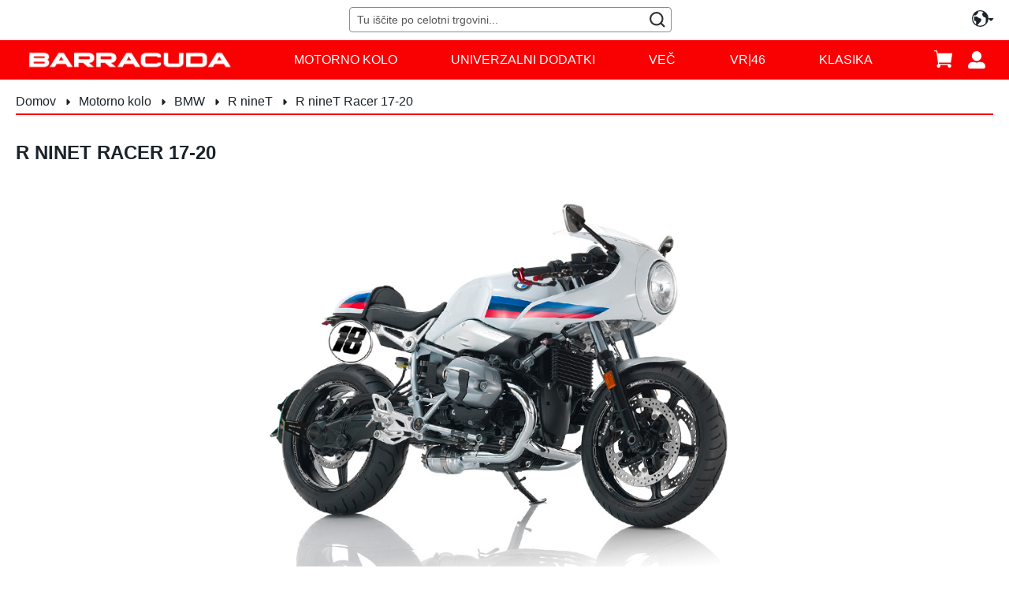

--- FILE ---
content_type: text/css
request_url: https://www.barracudamoto.si/static/version1768567021/frontend/Barracudamoto/default/sl_SI/css/styles-m.css
body_size: 116781
content:
body{margin:0;padding:0}article,aside,details,figcaption,figure,main,footer,header,nav,section,summary{display:block}audio,canvas,video{display:inline-block}audio:not([controls]){display:none;height:0}nav ul,nav ol{list-style:none none}img{max-width:100%;height:auto;border:0}video,embed,object{max-width:100%}svg:not(:root){overflow:hidden}figure{margin:0}html{font-size:62.5%;-webkit-text-size-adjust:100%;-ms-text-size-adjust:100%;font-size-adjust:100%}body{color:#333;font-family:'Helvetica Neue',Helvetica,Arial,sans-serif;font-style:normal;font-weight:400;line-height:1.5;font-size:1.4rem}p{margin-top:0rem;margin-bottom:.8rem}abbr[title]{border-bottom:1px dotted #ccc;cursor:help}b,strong{font-weight:700}em,i{font-style:italic}mark{background:#f6f6f6;color:#000}small,.small{font-size:12px}hr{border:0;border-top:1px solid #ccc;margin-bottom:21px;margin-top:21px}sub,sup{font-size:71.42857143000001%;line-height:0;position:relative;vertical-align:baseline}sup{top:-.5em}sub{bottom:-.25em}dfn{font-style:italic}h1{font-weight:300;line-height:1.1;font-size:2.6rem;margin-top:0rem;margin-bottom:1.6rem}h2{font-weight:300;line-height:1.1;font-size:2.6rem;margin-top:1.2rem;margin-bottom:1.6rem}h3{font-weight:600;line-height:1.1;font-size:1.8rem;margin-top:1.6rem;margin-bottom:.8rem}h4{font-weight:700;line-height:1.1;font-size:1.4rem;margin-top:1.6rem;margin-bottom:1.6rem}h5{font-weight:700;line-height:1.1;font-size:1.2rem;margin-top:1.6rem;margin-bottom:1.6rem}h6{font-weight:700;line-height:1.1;font-size:1rem;margin-top:1.6rem;margin-bottom:1.6rem}h1 small,h2 small,h3 small,h4 small,h5 small,h6 small,h1 .small,h2 .small,h3 .small,h4 .small,h5 .small,h6 .small{color:#333;font-family:'Helvetica Neue',Helvetica,Arial,sans-serif;font-style:normal;font-weight:400;line-height:1}a,.alink{color:#006bb4;text-decoration:none}a:visited,.alink:visited{color:#006bb4;text-decoration:none}a:hover,.alink:hover{color:#006bb4;text-decoration:underline}a:active,.alink:active{color:#ff5501;text-decoration:underline}ul,ol{margin-top:0rem;margin-bottom:1.2rem}ul>li,ol>li{margin-top:0rem;margin-bottom:.8rem}ul ul,ol ul,ul ol,ol ol{margin-bottom:0}dl{margin-bottom:16px;margin-top:0}dt{font-weight:700;margin-bottom:4px;margin-top:0}dd{margin-bottom:8px;margin-top:0;margin-left:0}code,kbd,pre,samp{font-family:Menlo,Monaco,Consolas,'Courier New',monospace}code{background:#f6f6f6;color:#111;padding:2px 4px;font-size:1.2rem;white-space:nowrap}kbd{background:#f6f6f6;color:#111;padding:2px 4px;font-size:1.2rem}pre{background:#f6f6f6;border:1px solid #ccc;color:#111;line-height:1.5;margin:0 0 8px;padding:8px;font-size:1.2rem;display:block;word-wrap:break-word}pre code{background-color:transparent;border-radius:0;color:inherit;font-size:inherit;padding:0;white-space:pre-wrap}blockquote{border-left:0 solid #ccc;margin:0 0 16px 48px;padding:0;color:#333;font-family:'Helvetica Neue',Helvetica,Arial,sans-serif;font-style:italic;font-weight:400;line-height:1.5;font-size:1.4rem}blockquote p:last-child,blockquote ul:last-child,blockquote ol:last-child{margin-bottom:0}blockquote footer,blockquote small,blockquote .small{color:#333;line-height:1.5;font-size:1rem;display:block}blockquote footer:before,blockquote small:before,blockquote .small:before{content:'\2014 \00A0'}blockquote cite{font-style:normal}blockquote:before,blockquote:after{content:''}q{quotes:none}q:before,q:after{content:'';content:none}cite{font-style:normal}table{width:100%;border-collapse:collapse;border-spacing:0;max-width:100%}table th{text-align:left}table>tbody>tr>th,table>tfoot>tr>th,table>tbody>tr>td,table>tfoot>tr>td{vertical-align:top}table>thead>tr>th,table>thead>tr>td{vertical-align:bottom}table>thead>tr>th,table>tbody>tr>th,table>tfoot>tr>th,table>thead>tr>td,table>tbody>tr>td,table>tfoot>tr>td{padding:11px 8px}button{background-image:none;background:#eee;border:1px solid #ccc;color:#333;cursor:pointer;display:inline-block;font-family:'Helvetica Neue',Helvetica,Arial,sans-serif;font-weight:600;padding:16px 16px;font-size:1.4rem;line-height:2.4rem;box-sizing:border-box;vertical-align:middle}button:focus,button:active{background:#e2e2e2;border:1px solid #ccc;color:#333}button:hover{background:#e1e1e1;border:1px solid #ccc;color:#333}button.disabled,button[disabled],fieldset[disabled] button{opacity:.5;cursor:default;pointer-events:none}button::-moz-focus-inner{border:0;padding:0}input[type="text"],input[type="password"],input[type="url"],input[type="tel"],input[type="search"],input[type="number"],input[type*="date"],input[type="email"]{background:#fff;background-clip:padding-box;border:1px solid #c2c2c2;border-radius:1px;font-family:'Helvetica Neue',Helvetica,Arial,sans-serif;font-size:14px;height:32px;line-height:1.5;padding:0 9px;vertical-align:baseline;width:100%;box-sizing:border-box}input[type="text"]:disabled,input[type="password"]:disabled,input[type="url"]:disabled,input[type="tel"]:disabled,input[type="search"]:disabled,input[type="number"]:disabled,input[type*="date"]:disabled,input[type="email"]:disabled{opacity:.5}input[type="text"]::-moz-placeholder,input[type="password"]::-moz-placeholder,input[type="url"]::-moz-placeholder,input[type="tel"]::-moz-placeholder,input[type="search"]::-moz-placeholder,input[type="number"]::-moz-placeholder,input[type*="date"]::-moz-placeholder,input[type="email"]::-moz-placeholder{color:#575757}input[type="text"]::-webkit-input-placeholder,input[type="password"]::-webkit-input-placeholder,input[type="url"]::-webkit-input-placeholder,input[type="tel"]::-webkit-input-placeholder,input[type="search"]::-webkit-input-placeholder,input[type="number"]::-webkit-input-placeholder,input[type*="date"]::-webkit-input-placeholder,input[type="email"]::-webkit-input-placeholder{color:#575757}input[type="text"]:-ms-input-placeholder,input[type="password"]:-ms-input-placeholder,input[type="url"]:-ms-input-placeholder,input[type="tel"]:-ms-input-placeholder,input[type="search"]:-ms-input-placeholder,input[type="number"]:-ms-input-placeholder,input[type*="date"]:-ms-input-placeholder,input[type="email"]:-ms-input-placeholder{color:#575757}input[type="number"]{-moz-appearance:textfield}input[type="number"]::-webkit-inner-spin-button,input[type="number"]::-webkit-outer-spin-button{-webkit-appearance:none;margin:0}input[type="search"]{-webkit-appearance:none}input[type="search"]::-webkit-search-cancel-button,input[type="search"]::-webkit-search-decoration,input[type="search"]::-webkit-search-results-button,input[type="search"]::-webkit-search-results-decoration{-webkit-appearance:none}select{background:#fff url('../images/select-bg.svg') no-repeat 100% 45%;background-clip:padding-box;border:1px solid #ccc;border-radius:1px;font-family:'Helvetica Neue',Helvetica,Arial,sans-serif;font-size:14px;height:32px;line-height:1.5;padding:4px 25px 4px 8px;vertical-align:baseline;width:100%;box-sizing:border-box}select:focus{border:1px solid #c2c2c2}select:disabled{opacity:.5;background:#fff;border:1px solid #c2c2c2}select[multiple]{height:auto;background-image:none}textarea{background:#fff;background-clip:padding-box;border:1px solid #c2c2c2;border-radius:1px;font-family:'Helvetica Neue',Helvetica,Arial,sans-serif;font-size:14px;height:auto;line-height:1.5;margin:0;padding:8px;vertical-align:baseline;width:100%;box-sizing:border-box;resize:vertical}textarea:disabled{opacity:.5}textarea::-moz-placeholder{color:#575757}textarea::-webkit-input-placeholder{color:#575757}textarea:-ms-input-placeholder{color:#575757}input[type="checkbox"]{margin:2px 4px 0 0;position:relative;top:2px}input[type="checkbox"]:disabled{opacity:.5}input[type="radio"]{margin:2px 4px 0 0}input[type="radio"]:disabled{opacity:.5}input.mage-error,select.mage-error,textarea.mage-error{border-color:#ed8380}div.mage-error{color:#e02b27;font-size:1.2rem}input[type="button"],input[type="reset"],input[type="submit"]{cursor:pointer;-webkit-appearance:button}input::-moz-focus-inner{border:0;padding:0}input[type*="date"]{background:#fff;background-clip:padding-box;border:1px solid #c2c2c2;border-radius:1px;font-family:'Helvetica Neue',Helvetica,Arial,sans-serif;font-size:14px;height:32px;line-height:1.5;padding:0 9px;vertical-align:baseline;width:100%;box-sizing:border-box}input[type*="date"]:disabled{opacity:.5}input[type*="date"]::-moz-placeholder{color:#575757}input[type*="date"]::-webkit-input-placeholder{color:#575757}input[type*="date"]:-ms-input-placeholder{color:#575757}form{-webkit-tap-highlight-color:rgba(0,0,0,0)}address{font-style:normal}*:focus{box-shadow:none;outline:0}._keyfocus *:focus,input:not([disabled]):focus,textarea:not([disabled]):focus,select:not([disabled]):focus{box-shadow:0 0 3px 1px #00699d}.abs-reset-list,.bundle-options-container .block-bundle-summary .bundle.items,.product-items,.prices-tier,.search-terms,.cart-summary .checkout-methods-items,.opc-wrapper .opc,.opc-progress-bar,.checkout-agreements-items,.order-details-items .items-qty,.footer.content ul,.block-banners .banner-items,.block-banners-inline .banner-items,.block-event .slider-panel .slider{margin:0;padding:0;list-style:none none}.abs-reset-list>li,.bundle-options-container .block-bundle-summary .bundle.items>li,.product-items>li,.prices-tier>li,.search-terms>li,.cart-summary .checkout-methods-items>li,.opc-wrapper .opc>li,.opc-progress-bar>li,.checkout-agreements-items>li,.order-details-items .items-qty>li,.footer.content ul>li,.block-banners .banner-items>li,.block-banners-inline .banner-items>li,.block-event .slider-panel .slider>li{margin:0}.action-primary{background-image:none;background:#1979c3;border:1px solid #1979c3;color:#fff;cursor:pointer;display:inline-block;font-family:'Helvetica Neue',Helvetica,Arial,sans-serif;font-weight:600;padding:16px 16px;font-size:1.4rem;box-sizing:border-box;vertical-align:middle;border-radius:8px}.action-primary:focus,.action-primary:active{background:#006bb4;border:1px solid #006bb4;color:#fff}.action-primary:hover{background:#006bb4;border:1px solid #006bb4;color:#fff}.action-primary.disabled,.action-primary[disabled],fieldset[disabled] .action-primary{opacity:.5;cursor:default;pointer-events:none}.abs-revert-to-action-secondary,.abs-discount-block .actions-toolbar .action.primary,.abs-discount-block .actions-toolbar .action.cancel,.block-compare .action.primary,.cart-summary .block .actions-toolbar>.primary .action.primary,.abs-discount-code .form-discount .actions-toolbar .primary .action,.cart-summary .form.giftregistry .fieldset .action.primary,.abs-discount-block .actions-toolbar .amshopby-button,.block-compare .amshopby-button,.cart-summary .block .actions-toolbar>.primary .amshopby-button,.cart-summary .form.giftregistry .fieldset .amshopby-button,.abs-discount-block .actions-toolbar .am-filter-go,.block-compare .am-filter-go,.cart-summary .block .actions-toolbar>.primary .am-filter-go,.cart-summary .form.giftregistry .fieldset .am-filter-go,.paypal-review-discount .actions-toolbar .action.primary,.paypal-review-discount .actions-toolbar .action.cancel,.cart-discount .actions-toolbar .action.primary,.cart-discount .actions-toolbar .action.cancel,.checkout-payment-method .payment-option-content .form-discount .actions-toolbar .primary .action{border-radius:8px}.abs-revert-to-action-secondary:not(:focus),.abs-discount-block .actions-toolbar .action.primary:not(:focus),.abs-discount-block .actions-toolbar .action.cancel:not(:focus),.block-compare .action.primary:not(:focus),.cart-summary .block .actions-toolbar>.primary .action.primary:not(:focus),.abs-discount-code .form-discount .actions-toolbar .primary .action:not(:focus),.cart-summary .form.giftregistry .fieldset .action.primary:not(:focus),.abs-discount-block .actions-toolbar .amshopby-button:not(:focus),.block-compare .amshopby-button:not(:focus),.cart-summary .block .actions-toolbar>.primary .amshopby-button:not(:focus),.cart-summary .form.giftregistry .fieldset .amshopby-button:not(:focus),.abs-discount-block .actions-toolbar .am-filter-go:not(:focus),.block-compare .am-filter-go:not(:focus),.cart-summary .block .actions-toolbar>.primary .am-filter-go:not(:focus),.cart-summary .form.giftregistry .fieldset .am-filter-go:not(:focus),.paypal-review-discount .actions-toolbar .action.primary:not(:focus),.paypal-review-discount .actions-toolbar .action.cancel:not(:focus),.cart-discount .actions-toolbar .action.primary:not(:focus),.cart-discount .actions-toolbar .action.cancel:not(:focus),.checkout-payment-method .payment-option-content .form-discount .actions-toolbar .primary .action:not(:focus){box-shadow:inset 0 1px 0 0 #fff,inset 0 -1px 0 0 rgba(204,204,204,0.3)}.abs-revert-to-action-secondary:active,.abs-discount-block .actions-toolbar .action.primary:active,.abs-discount-block .actions-toolbar .action.cancel:active,.block-compare .action.primary:active,.cart-summary .block .actions-toolbar>.primary .action.primary:active,.abs-discount-code .form-discount .actions-toolbar .primary .action:active,.cart-summary .form.giftregistry .fieldset .action.primary:active,.abs-discount-block .actions-toolbar .amshopby-button:active,.block-compare .amshopby-button:active,.cart-summary .block .actions-toolbar>.primary .amshopby-button:active,.cart-summary .form.giftregistry .fieldset .amshopby-button:active,.abs-discount-block .actions-toolbar .am-filter-go:active,.block-compare .am-filter-go:active,.cart-summary .block .actions-toolbar>.primary .am-filter-go:active,.cart-summary .form.giftregistry .fieldset .am-filter-go:active,.paypal-review-discount .actions-toolbar .action.primary:active,.paypal-review-discount .actions-toolbar .action.cancel:active,.cart-discount .actions-toolbar .action.primary:active,.cart-discount .actions-toolbar .action.cancel:active,.checkout-payment-method .payment-option-content .form-discount .actions-toolbar .primary .action:active{box-shadow:inset 0 1px 0 0 rgba(204,204,204,0.8),inset 0 -1px 0 0 rgba(204,204,204,0.3)}.abs-action-link-button,.block-event .slider-panel .slider .item .action.event{background-image:none;background:#eee;border:1px solid #ccc;color:#333;cursor:pointer;font-family:'Helvetica Neue',Helvetica,Arial,sans-serif;font-weight:600;padding:16px 16px;font-size:1.4rem;line-height:2.4rem;box-sizing:border-box;vertical-align:middle;display:inline-block;text-decoration:none;border-radius:8px}.abs-action-link-button:focus,.abs-action-link-button:active,.block-event .slider-panel .slider .item .action.event:focus,.block-event .slider-panel .slider .item .action.event:active{background:#e2e2e2;border:1px solid #ccc;color:#333}.abs-action-link-button:hover,.block-event .slider-panel .slider .item .action.event:hover{background:#e1e1e1;border:1px solid #ccc;color:#333}.abs-action-link-button.disabled,.abs-action-link-button[disabled],fieldset[disabled] .abs-action-link-button,.block-event .slider-panel .slider .item .action.event.disabled,.block-event .slider-panel .slider .item .action.event[disabled],fieldset[disabled] .block-event .slider-panel .slider .item .action.event{opacity:.5;cursor:default;pointer-events:none}.abs-action-link-button:hover,.abs-action-link-button:active,.abs-action-link-button:focus,.block-event .slider-panel .slider .item .action.event:hover,.block-event .slider-panel .slider .item .action.event:active,.block-event .slider-panel .slider .item .action.event:focus{text-decoration:none}.abs-action-button-as-link,.abs-action-remove,.abs-discount-block .action.check,.popup .actions-toolbar .action.cancel,.paypal-button-widget .paypal-button,.bundle-options-container .action.back,.block.related .action.select,.cart.table-wrapper .actions-toolbar>.action-delete,.cart.table-wrapper .action.help.map,.checkout-index-index .modal-popup .modal-footer .action-hide-popup,.opc-wrapper .edit-address-link,.opc-block-shipping-information .shipping-information-title .action-edit,.action-auth-toggle,.checkout-payment-method .checkout-billing-address .action-cancel,.checkout-agreements-block .action-show,.gift-options .actions-toolbar .action-cancel,.gift-summary .action-edit,.gift-summary .action-delete,.action-gift,.gift-wrapping-title .action-remove,.wishlist.split.button>.action,.abs-add-fields .action.remove,.paypal-review-discount .action.check,.cart-discount .action.check,.form-giftregistry-share .action.remove,.form-giftregistry-edit .action.remove,.form-add-invitations .action.remove,.form-create-return .action.remove,.form.send.friend .action.remove{line-height:1.5;padding:0;color:#006bb4;text-decoration:none;background:none;border:0;display:inline;font-weight:400;border-radius:0}.abs-action-button-as-link:visited,.abs-action-remove:visited,.abs-discount-block .action.check:visited,.popup .actions-toolbar .action.cancel:visited,.paypal-button-widget .paypal-button:visited,.bundle-options-container .action.back:visited,.block.related .action.select:visited,.cart.table-wrapper .actions-toolbar>.action-delete:visited,.cart.table-wrapper .action.help.map:visited,.checkout-index-index .modal-popup .modal-footer .action-hide-popup:visited,.opc-wrapper .edit-address-link:visited,.opc-block-shipping-information .shipping-information-title .action-edit:visited,.action-auth-toggle:visited,.checkout-payment-method .checkout-billing-address .action-cancel:visited,.checkout-agreements-block .action-show:visited,.gift-options .actions-toolbar .action-cancel:visited,.gift-summary .action-edit:visited,.gift-summary .action-delete:visited,.action-gift:visited,.gift-wrapping-title .action-remove:visited,.wishlist.split.button>.action:visited,.abs-add-fields .action.remove:visited,.paypal-review-discount .action.check:visited,.cart-discount .action.check:visited,.form-giftregistry-share .action.remove:visited,.form-giftregistry-edit .action.remove:visited,.form-add-invitations .action.remove:visited,.form-create-return .action.remove:visited,.form.send.friend .action.remove:visited{color:#006bb4;text-decoration:none}.abs-action-button-as-link:hover,.abs-action-remove:hover,.abs-discount-block .action.check:hover,.popup .actions-toolbar .action.cancel:hover,.paypal-button-widget .paypal-button:hover,.bundle-options-container .action.back:hover,.block.related .action.select:hover,.cart.table-wrapper .actions-toolbar>.action-delete:hover,.cart.table-wrapper .action.help.map:hover,.checkout-index-index .modal-popup .modal-footer .action-hide-popup:hover,.opc-wrapper .edit-address-link:hover,.opc-block-shipping-information .shipping-information-title .action-edit:hover,.action-auth-toggle:hover,.checkout-payment-method .checkout-billing-address .action-cancel:hover,.checkout-agreements-block .action-show:hover,.gift-options .actions-toolbar .action-cancel:hover,.gift-summary .action-edit:hover,.gift-summary .action-delete:hover,.action-gift:hover,.gift-wrapping-title .action-remove:hover,.wishlist.split.button>.action:hover,.abs-add-fields .action.remove:hover,.paypal-review-discount .action.check:hover,.cart-discount .action.check:hover,.form-giftregistry-share .action.remove:hover,.form-giftregistry-edit .action.remove:hover,.form-add-invitations .action.remove:hover,.form-create-return .action.remove:hover,.form.send.friend .action.remove:hover{color:#006bb4;text-decoration:underline}.abs-action-button-as-link:active,.abs-action-remove:active,.abs-discount-block .action.check:active,.popup .actions-toolbar .action.cancel:active,.paypal-button-widget .paypal-button:active,.bundle-options-container .action.back:active,.block.related .action.select:active,.cart.table-wrapper .actions-toolbar>.action-delete:active,.cart.table-wrapper .action.help.map:active,.checkout-index-index .modal-popup .modal-footer .action-hide-popup:active,.opc-wrapper .edit-address-link:active,.opc-block-shipping-information .shipping-information-title .action-edit:active,.action-auth-toggle:active,.checkout-payment-method .checkout-billing-address .action-cancel:active,.checkout-agreements-block .action-show:active,.gift-options .actions-toolbar .action-cancel:active,.gift-summary .action-edit:active,.gift-summary .action-delete:active,.action-gift:active,.gift-wrapping-title .action-remove:active,.wishlist.split.button>.action:active,.abs-add-fields .action.remove:active,.paypal-review-discount .action.check:active,.cart-discount .action.check:active,.form-giftregistry-share .action.remove:active,.form-giftregistry-edit .action.remove:active,.form-add-invitations .action.remove:active,.form-create-return .action.remove:active,.form.send.friend .action.remove:active{color:#ff5501;text-decoration:underline}.abs-action-button-as-link:hover,.abs-action-button-as-link:active,.abs-action-button-as-link:focus,.abs-action-remove:hover,.abs-action-remove:active,.abs-action-remove:focus,.abs-discount-block .action.check:hover,.abs-discount-block .action.check:active,.abs-discount-block .action.check:focus,.popup .actions-toolbar .action.cancel:hover,.popup .actions-toolbar .action.cancel:active,.popup .actions-toolbar .action.cancel:focus,.paypal-button-widget .paypal-button:hover,.paypal-button-widget .paypal-button:active,.paypal-button-widget .paypal-button:focus,.bundle-options-container .action.back:hover,.bundle-options-container .action.back:active,.bundle-options-container .action.back:focus,.block.related .action.select:hover,.block.related .action.select:active,.block.related .action.select:focus,.cart.table-wrapper .actions-toolbar>.action-delete:hover,.cart.table-wrapper .actions-toolbar>.action-delete:active,.cart.table-wrapper .actions-toolbar>.action-delete:focus,.cart.table-wrapper .action.help.map:hover,.cart.table-wrapper .action.help.map:active,.cart.table-wrapper .action.help.map:focus,.checkout-index-index .modal-popup .modal-footer .action-hide-popup:hover,.checkout-index-index .modal-popup .modal-footer .action-hide-popup:active,.checkout-index-index .modal-popup .modal-footer .action-hide-popup:focus,.opc-wrapper .edit-address-link:hover,.opc-wrapper .edit-address-link:active,.opc-wrapper .edit-address-link:focus,.opc-block-shipping-information .shipping-information-title .action-edit:hover,.opc-block-shipping-information .shipping-information-title .action-edit:active,.opc-block-shipping-information .shipping-information-title .action-edit:focus,.action-auth-toggle:hover,.action-auth-toggle:active,.action-auth-toggle:focus,.checkout-payment-method .checkout-billing-address .action-cancel:hover,.checkout-payment-method .checkout-billing-address .action-cancel:active,.checkout-payment-method .checkout-billing-address .action-cancel:focus,.checkout-agreements-block .action-show:hover,.checkout-agreements-block .action-show:active,.checkout-agreements-block .action-show:focus,.gift-options .actions-toolbar .action-cancel:hover,.gift-options .actions-toolbar .action-cancel:active,.gift-options .actions-toolbar .action-cancel:focus,.gift-summary .action-edit:hover,.gift-summary .action-edit:active,.gift-summary .action-edit:focus,.gift-summary .action-delete:hover,.gift-summary .action-delete:active,.gift-summary .action-delete:focus,.action-gift:hover,.action-gift:active,.action-gift:focus,.gift-wrapping-title .action-remove:hover,.gift-wrapping-title .action-remove:active,.gift-wrapping-title .action-remove:focus,.wishlist.split.button>.action:hover,.wishlist.split.button>.action:active,.wishlist.split.button>.action:focus,.abs-add-fields .action.remove:hover,.abs-add-fields .action.remove:active,.abs-add-fields .action.remove:focus,.paypal-review-discount .action.check:hover,.paypal-review-discount .action.check:active,.paypal-review-discount .action.check:focus,.cart-discount .action.check:hover,.cart-discount .action.check:active,.cart-discount .action.check:focus,.form-giftregistry-share .action.remove:hover,.form-giftregistry-share .action.remove:active,.form-giftregistry-share .action.remove:focus,.form-giftregistry-edit .action.remove:hover,.form-giftregistry-edit .action.remove:active,.form-giftregistry-edit .action.remove:focus,.form-add-invitations .action.remove:hover,.form-add-invitations .action.remove:active,.form-add-invitations .action.remove:focus,.form-create-return .action.remove:hover,.form-create-return .action.remove:active,.form-create-return .action.remove:focus,.form.send.friend .action.remove:hover,.form.send.friend .action.remove:active,.form.send.friend .action.remove:focus{background:none;border:0}.abs-action-button-as-link.disabled,.abs-action-button-as-link[disabled],fieldset[disabled] .abs-action-button-as-link,.abs-action-remove.disabled,.abs-action-remove[disabled],fieldset[disabled] .abs-action-remove,.abs-discount-block .action.check.disabled,.abs-discount-block .action.check[disabled],fieldset[disabled] .abs-discount-block .action.check,.popup .actions-toolbar .action.cancel.disabled,.popup .actions-toolbar .action.cancel[disabled],fieldset[disabled] .popup .actions-toolbar .action.cancel,.paypal-button-widget .paypal-button.disabled,.paypal-button-widget .paypal-button[disabled],fieldset[disabled] .paypal-button-widget .paypal-button,.bundle-options-container .action.back.disabled,.bundle-options-container .action.back[disabled],fieldset[disabled] .bundle-options-container .action.back,.block.related .action.select.disabled,.block.related .action.select[disabled],fieldset[disabled] .block.related .action.select,.cart.table-wrapper .actions-toolbar>.action-delete.disabled,.cart.table-wrapper .actions-toolbar>.action-delete[disabled],fieldset[disabled] .cart.table-wrapper .actions-toolbar>.action-delete,.cart.table-wrapper .action.help.map.disabled,.cart.table-wrapper .action.help.map[disabled],fieldset[disabled] .cart.table-wrapper .action.help.map,.checkout-index-index .modal-popup .modal-footer .action-hide-popup.disabled,.checkout-index-index .modal-popup .modal-footer .action-hide-popup[disabled],fieldset[disabled] .checkout-index-index .modal-popup .modal-footer .action-hide-popup,.opc-wrapper .edit-address-link.disabled,.opc-wrapper .edit-address-link[disabled],fieldset[disabled] .opc-wrapper .edit-address-link,.opc-block-shipping-information .shipping-information-title .action-edit.disabled,.opc-block-shipping-information .shipping-information-title .action-edit[disabled],fieldset[disabled] .opc-block-shipping-information .shipping-information-title .action-edit,.action-auth-toggle.disabled,.action-auth-toggle[disabled],fieldset[disabled] .action-auth-toggle,.checkout-payment-method .checkout-billing-address .action-cancel.disabled,.checkout-payment-method .checkout-billing-address .action-cancel[disabled],fieldset[disabled] .checkout-payment-method .checkout-billing-address .action-cancel,.checkout-agreements-block .action-show.disabled,.checkout-agreements-block .action-show[disabled],fieldset[disabled] .checkout-agreements-block .action-show,.gift-options .actions-toolbar .action-cancel.disabled,.gift-options .actions-toolbar .action-cancel[disabled],fieldset[disabled] .gift-options .actions-toolbar .action-cancel,.gift-summary .action-edit.disabled,.gift-summary .action-edit[disabled],fieldset[disabled] .gift-summary .action-edit,.gift-summary .action-delete.disabled,.gift-summary .action-delete[disabled],fieldset[disabled] .gift-summary .action-delete,.action-gift.disabled,.action-gift[disabled],fieldset[disabled] .action-gift,.gift-wrapping-title .action-remove.disabled,.gift-wrapping-title .action-remove[disabled],fieldset[disabled] .gift-wrapping-title .action-remove,.wishlist.split.button>.action.disabled,.wishlist.split.button>.action[disabled],fieldset[disabled] .wishlist.split.button>.action,.abs-add-fields .action.remove.disabled,.abs-add-fields .action.remove[disabled],fieldset[disabled] .abs-add-fields .action.remove,.paypal-review-discount .action.check.disabled,.paypal-review-discount .action.check[disabled],fieldset[disabled] .paypal-review-discount .action.check,.cart-discount .action.check.disabled,.cart-discount .action.check[disabled],fieldset[disabled] .cart-discount .action.check,.form-giftregistry-share .action.remove.disabled,.form-giftregistry-share .action.remove[disabled],fieldset[disabled] .form-giftregistry-share .action.remove,.form-giftregistry-edit .action.remove.disabled,.form-giftregistry-edit .action.remove[disabled],fieldset[disabled] .form-giftregistry-edit .action.remove,.form-add-invitations .action.remove.disabled,.form-add-invitations .action.remove[disabled],fieldset[disabled] .form-add-invitations .action.remove,.form-create-return .action.remove.disabled,.form-create-return .action.remove[disabled],fieldset[disabled] .form-create-return .action.remove,.form.send.friend .action.remove.disabled,.form.send.friend .action.remove[disabled],fieldset[disabled] .form.send.friend .action.remove{color:#006bb4;opacity:.5;cursor:default;pointer-events:none;text-decoration:underline}.abs-action-button-as-link:active,.abs-action-button-as-link:not(:focus),.abs-action-remove:active,.abs-action-remove:not(:focus),.abs-discount-block .action.check:active,.abs-discount-block .action.check:not(:focus),.popup .actions-toolbar .action.cancel:active,.popup .actions-toolbar .action.cancel:not(:focus),.paypal-button-widget .paypal-button:active,.paypal-button-widget .paypal-button:not(:focus),.bundle-options-container .action.back:active,.bundle-options-container .action.back:not(:focus),.block.related .action.select:active,.block.related .action.select:not(:focus),.cart.table-wrapper .actions-toolbar>.action-delete:active,.cart.table-wrapper .actions-toolbar>.action-delete:not(:focus),.cart.table-wrapper .action.help.map:active,.cart.table-wrapper .action.help.map:not(:focus),.checkout-index-index .modal-popup .modal-footer .action-hide-popup:active,.checkout-index-index .modal-popup .modal-footer .action-hide-popup:not(:focus),.opc-wrapper .edit-address-link:active,.opc-wrapper .edit-address-link:not(:focus),.opc-block-shipping-information .shipping-information-title .action-edit:active,.opc-block-shipping-information .shipping-information-title .action-edit:not(:focus),.action-auth-toggle:active,.action-auth-toggle:not(:focus),.checkout-payment-method .checkout-billing-address .action-cancel:active,.checkout-payment-method .checkout-billing-address .action-cancel:not(:focus),.checkout-agreements-block .action-show:active,.checkout-agreements-block .action-show:not(:focus),.gift-options .actions-toolbar .action-cancel:active,.gift-options .actions-toolbar .action-cancel:not(:focus),.gift-summary .action-edit:active,.gift-summary .action-edit:not(:focus),.gift-summary .action-delete:active,.gift-summary .action-delete:not(:focus),.action-gift:active,.action-gift:not(:focus),.gift-wrapping-title .action-remove:active,.gift-wrapping-title .action-remove:not(:focus),.wishlist.split.button>.action:active,.wishlist.split.button>.action:not(:focus),.abs-add-fields .action.remove:active,.abs-add-fields .action.remove:not(:focus),.paypal-review-discount .action.check:active,.paypal-review-discount .action.check:not(:focus),.cart-discount .action.check:active,.cart-discount .action.check:not(:focus),.form-giftregistry-share .action.remove:active,.form-giftregistry-share .action.remove:not(:focus),.form-giftregistry-edit .action.remove:active,.form-giftregistry-edit .action.remove:not(:focus),.form-add-invitations .action.remove:active,.form-add-invitations .action.remove:not(:focus),.form-create-return .action.remove:active,.form-create-return .action.remove:not(:focus),.form.send.friend .action.remove:active,.form.send.friend .action.remove:not(:focus){box-shadow:none}.abs-revert-secondary-color,.abs-revert-to-action-secondary,.paypal-review .block .actions-toolbar .action.primary,.abs-discount-block .actions-toolbar .action.primary,.abs-discount-block .actions-toolbar .action.cancel,.paypal-review .block .actions-toolbar .amshopby-button,.paypal-review .block .actions-toolbar .am-filter-go,.block-compare .action.primary,.cart-summary .block .actions-toolbar>.primary .action.primary,.abs-discount-code .form-discount .actions-toolbar .primary .action,.cart-summary .form.giftregistry .fieldset .action.primary,.abs-discount-block .actions-toolbar .amshopby-button,.block-compare .amshopby-button,.cart-summary .block .actions-toolbar>.primary .amshopby-button,.cart-summary .form.giftregistry .fieldset .amshopby-button,.abs-discount-block .actions-toolbar .am-filter-go,.block-compare .am-filter-go,.cart-summary .block .actions-toolbar>.primary .am-filter-go,.cart-summary .form.giftregistry .fieldset .am-filter-go,.paypal-review-discount .actions-toolbar .action.primary,.paypal-review-discount .actions-toolbar .action.cancel,.cart-discount .actions-toolbar .action.primary,.cart-discount .actions-toolbar .action.cancel,.checkout-payment-method .payment-option-content .form-discount .actions-toolbar .primary .action{background:#eee;border:1px solid #ccc;color:#333}.abs-revert-secondary-color:focus,.abs-revert-secondary-color:active,.abs-revert-to-action-secondary:focus,.abs-revert-to-action-secondary:active,.paypal-review .block .actions-toolbar .action.primary:focus,.paypal-review .block .actions-toolbar .action.primary:active,.abs-discount-block .actions-toolbar .action.primary:focus,.abs-discount-block .actions-toolbar .action.primary:active,.abs-discount-block .actions-toolbar .action.cancel:focus,.abs-discount-block .actions-toolbar .action.cancel:active,.paypal-review .block .actions-toolbar .amshopby-button:focus,.paypal-review .block .actions-toolbar .amshopby-button:active,.paypal-review .block .actions-toolbar .am-filter-go:focus,.paypal-review .block .actions-toolbar .am-filter-go:active,.block-compare .action.primary:focus,.block-compare .action.primary:active,.cart-summary .block .actions-toolbar>.primary .action.primary:focus,.cart-summary .block .actions-toolbar>.primary .action.primary:active,.abs-discount-code .form-discount .actions-toolbar .primary .action:focus,.abs-discount-code .form-discount .actions-toolbar .primary .action:active,.cart-summary .form.giftregistry .fieldset .action.primary:focus,.cart-summary .form.giftregistry .fieldset .action.primary:active,.abs-discount-block .actions-toolbar .amshopby-button:focus,.abs-discount-block .actions-toolbar .amshopby-button:active,.block-compare .amshopby-button:focus,.block-compare .amshopby-button:active,.cart-summary .block .actions-toolbar>.primary .amshopby-button:focus,.cart-summary .block .actions-toolbar>.primary .amshopby-button:active,.cart-summary .form.giftregistry .fieldset .amshopby-button:focus,.cart-summary .form.giftregistry .fieldset .amshopby-button:active,.abs-discount-block .actions-toolbar .am-filter-go:focus,.abs-discount-block .actions-toolbar .am-filter-go:active,.block-compare .am-filter-go:focus,.block-compare .am-filter-go:active,.cart-summary .block .actions-toolbar>.primary .am-filter-go:focus,.cart-summary .block .actions-toolbar>.primary .am-filter-go:active,.cart-summary .form.giftregistry .fieldset .am-filter-go:focus,.cart-summary .form.giftregistry .fieldset .am-filter-go:active,.paypal-review-discount .actions-toolbar .action.primary:focus,.paypal-review-discount .actions-toolbar .action.primary:active,.paypal-review-discount .actions-toolbar .action.cancel:focus,.paypal-review-discount .actions-toolbar .action.cancel:active,.cart-discount .actions-toolbar .action.primary:focus,.cart-discount .actions-toolbar .action.primary:active,.cart-discount .actions-toolbar .action.cancel:focus,.cart-discount .actions-toolbar .action.cancel:active,.checkout-payment-method .payment-option-content .form-discount .actions-toolbar .primary .action:focus,.checkout-payment-method .payment-option-content .form-discount .actions-toolbar .primary .action:active{background:#e2e2e2;border:1px solid #ccc;color:#333}.abs-revert-secondary-color:hover,.abs-revert-to-action-secondary:hover,.paypal-review .block .actions-toolbar .action.primary:hover,.abs-discount-block .actions-toolbar .action.primary:hover,.abs-discount-block .actions-toolbar .action.cancel:hover,.paypal-review .block .actions-toolbar .amshopby-button:hover,.paypal-review .block .actions-toolbar .am-filter-go:hover,.block-compare .action.primary:hover,.cart-summary .block .actions-toolbar>.primary .action.primary:hover,.abs-discount-code .form-discount .actions-toolbar .primary .action:hover,.cart-summary .form.giftregistry .fieldset .action.primary:hover,.abs-discount-block .actions-toolbar .amshopby-button:hover,.block-compare .amshopby-button:hover,.cart-summary .block .actions-toolbar>.primary .amshopby-button:hover,.cart-summary .form.giftregistry .fieldset .amshopby-button:hover,.abs-discount-block .actions-toolbar .am-filter-go:hover,.block-compare .am-filter-go:hover,.cart-summary .block .actions-toolbar>.primary .am-filter-go:hover,.cart-summary .form.giftregistry .fieldset .am-filter-go:hover,.paypal-review-discount .actions-toolbar .action.primary:hover,.paypal-review-discount .actions-toolbar .action.cancel:hover,.cart-discount .actions-toolbar .action.primary:hover,.cart-discount .actions-toolbar .action.cancel:hover,.checkout-payment-method .payment-option-content .form-discount .actions-toolbar .primary .action:hover{background:#e1e1e1;border:1px solid #ccc;color:#333}.abs-revert-secondary-size,.products-grid.wishlist .product-item .box-tocart .tocart{font-size:1.4rem;line-height:2.4rem;padding:16px 16px}.abs-button-l,#store-selector .form-continue .actions-toolbar .action.primary,.apple-pay-button,.order-review-form .action.primary,.bundle-actions .action.primary.customize,.bundle-options-container .block-bundle-summary .box-tocart .action.primary,.box-tocart .action.tocart,.cart-summary .checkout-methods-items .action.primary.checkout,.block-minicart .block-content>.actions>.primary .action.primary,.methods-shipping .actions-toolbar .action.primary,.block-authentication .action.action-register,.block-authentication .action.action-login,.checkout-payment-method .payment-method-content>.actions-toolbar>.primary .action.primary,.form-address-edit .actions-toolbar .action.primary,.box-tocart .action.instant-purchase,.multicheckout .action.primary,#store-selector .form-continue .actions-toolbar .amshopby-button,.order-review-form .amshopby-button,.bundle-actions .amshopby-button.customize,.bundle-options-container .block-bundle-summary .box-tocart .amshopby-button,.cart-summary .checkout-methods-items .amshopby-button.checkout,.block-minicart .block-content>.actions>.primary .amshopby-button,.methods-shipping .actions-toolbar .amshopby-button,.checkout-payment-method .payment-method-content>.actions-toolbar>.primary .amshopby-button,.form-address-edit .actions-toolbar .amshopby-button,.multicheckout .amshopby-button,#store-selector .form-continue .actions-toolbar .am-filter-go,.order-review-form .am-filter-go,.bundle-actions .am-filter-go.customize,.bundle-options-container .block-bundle-summary .box-tocart .am-filter-go,.cart-summary .checkout-methods-items .am-filter-go.checkout,.block-minicart .block-content>.actions>.primary .am-filter-go,.methods-shipping .actions-toolbar .am-filter-go,.checkout-payment-method .payment-method-content>.actions-toolbar>.primary .am-filter-go,.form-address-edit .actions-toolbar .am-filter-go,.multicheckout .am-filter-go{line-height:2.2rem;padding:14px 17px;font-size:1.8rem}.abs-product-options-list dt,.cart.table-wrapper .item-options dt,.minicart-items .product-item-details .product .options.list dt,.opc-block-summary .items-in-cart .product .item-options dt,.block-giftregistry-shared-items .product .item-options dt,.multicheckout .item-options dt{clear:left;float:left;margin:0 8px 4px 0}.abs-product-options-list dt:after,.cart.table-wrapper .item-options dt:after,.minicart-items .product-item-details .product .options.list dt:after,.opc-block-summary .items-in-cart .product .item-options dt:after,.block-giftregistry-shared-items .product .item-options dt:after,.multicheckout .item-options dt:after{content:': '}.abs-product-options-list dd,.cart.table-wrapper .item-options dd,.minicart-items .product-item-details .product .options.list dd,.opc-block-summary .items-in-cart .product .item-options dd,.block-giftregistry-shared-items .product .item-options dd,.multicheckout .item-options dd{display:inline-block;float:left;margin:0 0 4px;word-break:break-all}.abs-button-responsive,.actions-toolbar>.primary .action,.actions-toolbar>.secondary .action,.apple-pay-button,.bundle-actions .action.primary.customize,.bundle-options-container .block-bundle-summary .box-tocart .action.primary,.box-tocart .action.tocart,.box-tocart .action.instant-purchase,.bundle-actions .amshopby-button.customize,.bundle-options-container .block-bundle-summary .box-tocart .amshopby-button,.bundle-actions .am-filter-go.customize,.bundle-options-container .block-bundle-summary .box-tocart .am-filter-go{width:100%}.abs-reset-image-wrapper,.products-list .product-image-wrapper,.cart.table-wrapper .product-image-wrapper,.minicart-items .product-image-wrapper,.block-giftregistry-shared-items .product-image-wrapper{height:auto;padding:0 !important}.abs-reset-image-wrapper .product-image-photo,.products-list .product-image-wrapper .product-image-photo,.cart.table-wrapper .product-image-wrapper .product-image-photo,.minicart-items .product-image-wrapper .product-image-photo,.block-giftregistry-shared-items .product-image-wrapper .product-image-photo{position:static}.abs-adaptive-images{display:block;height:auto;max-width:100%}.abs-adaptive-images-centered,.product.media .product.photo .photo.image{display:block;height:auto;margin:0 auto;max-width:100%}.abs-login-block-title,.login-container .block .block-title{border-bottom:1px solid #e8e8e8;font-size:1.8rem;margin-bottom:15px;padding-bottom:12px}.abs-login-block-title strong,.login-container .block .block-title strong{font-weight:500}.abs-dropdown-simple,.giftregisty-dropdown,.wishlist-dropdown{display:inline-block;position:relative}.abs-dropdown-simple:before,.abs-dropdown-simple:after,.giftregisty-dropdown:before,.giftregisty-dropdown:after,.wishlist-dropdown:before,.wishlist-dropdown:after{content:'';display:table}.abs-dropdown-simple:after,.giftregisty-dropdown:after,.wishlist-dropdown:after{clear:both}.abs-dropdown-simple .action.toggle,.giftregisty-dropdown .action.toggle,.wishlist-dropdown .action.toggle{cursor:pointer;display:inline-block;text-decoration:none}.abs-dropdown-simple .action.toggle:after,.giftregisty-dropdown .action.toggle:after,.wishlist-dropdown .action.toggle:after{-webkit-font-smoothing:antialiased;-moz-osx-font-smoothing:grayscale;font-size:12px;line-height:inherit;color:inherit;content:'\e622';font-family:'luma-icons';margin:0 0 0 5px;vertical-align:middle;display:inline-block;font-weight:normal;overflow:hidden;speak:none;text-align:center}.abs-dropdown-simple .action.toggle:hover:after,.giftregisty-dropdown .action.toggle:hover:after,.wishlist-dropdown .action.toggle:hover:after{color:inherit}.abs-dropdown-simple .action.toggle:active:after,.giftregisty-dropdown .action.toggle:active:after,.wishlist-dropdown .action.toggle:active:after{color:inherit}.abs-dropdown-simple .action.toggle.active,.giftregisty-dropdown .action.toggle.active,.wishlist-dropdown .action.toggle.active{display:inline-block;text-decoration:none}.abs-dropdown-simple .action.toggle.active:after,.giftregisty-dropdown .action.toggle.active:after,.wishlist-dropdown .action.toggle.active:after{-webkit-font-smoothing:antialiased;-moz-osx-font-smoothing:grayscale;font-size:12px;line-height:inherit;color:inherit;content:'\e621';font-family:'luma-icons';margin:0 0 0 5px;vertical-align:middle;display:inline-block;font-weight:normal;overflow:hidden;speak:none;text-align:center}.abs-dropdown-simple .action.toggle.active:hover:after,.giftregisty-dropdown .action.toggle.active:hover:after,.wishlist-dropdown .action.toggle.active:hover:after{color:inherit}.abs-dropdown-simple .action.toggle.active:active:after,.giftregisty-dropdown .action.toggle.active:active:after,.wishlist-dropdown .action.toggle.active:active:after{color:inherit}.abs-dropdown-simple ul.dropdown,.giftregisty-dropdown ul.dropdown,.wishlist-dropdown ul.dropdown{margin:0;padding:0;list-style:none none;background:#fff;border:1px solid #bbb;margin-top:4px;min-width:200px;z-index:100;box-sizing:border-box;display:none;position:absolute;top:100%;box-shadow:0 3px 3px rgba(0,0,0,0.15)}.abs-dropdown-simple ul.dropdown li,.giftregisty-dropdown ul.dropdown li,.wishlist-dropdown ul.dropdown li{margin:0;padding:5px 5px 5px 23px}.abs-dropdown-simple ul.dropdown li:hover,.giftregisty-dropdown ul.dropdown li:hover,.wishlist-dropdown ul.dropdown li:hover{background:#e8e8e8;cursor:pointer}.abs-dropdown-simple ul.dropdown:before,.abs-dropdown-simple ul.dropdown:after,.giftregisty-dropdown ul.dropdown:before,.giftregisty-dropdown ul.dropdown:after,.wishlist-dropdown ul.dropdown:before,.wishlist-dropdown ul.dropdown:after{border-bottom-style:solid;content:'';display:block;height:0;position:absolute;width:0}.abs-dropdown-simple ul.dropdown:before,.giftregisty-dropdown ul.dropdown:before,.wishlist-dropdown ul.dropdown:before{border:6px solid;border-color:transparent transparent #fff transparent;z-index:99}.abs-dropdown-simple ul.dropdown:after,.giftregisty-dropdown ul.dropdown:after,.wishlist-dropdown ul.dropdown:after{border:7px solid;border-color:transparent transparent #bbb transparent;z-index:98}.abs-dropdown-simple ul.dropdown:before,.giftregisty-dropdown ul.dropdown:before,.wishlist-dropdown ul.dropdown:before{left:10px;top:-12px}.abs-dropdown-simple ul.dropdown:after,.giftregisty-dropdown ul.dropdown:after,.wishlist-dropdown ul.dropdown:after{left:9px;top:-14px}.abs-dropdown-simple.active,.giftregisty-dropdown.active,.wishlist-dropdown.active{overflow:visible}.abs-dropdown-simple.active ul.dropdown,.giftregisty-dropdown.active ul.dropdown,.wishlist-dropdown.active ul.dropdown{display:block}.abs-dropdown-simple ul.items,.giftregisty-dropdown ul.items,.wishlist-dropdown ul.items{padding:6px 0}.abs-input-qty,.column .block-addbysku .qty .qty,.bundle-options-container .input-text.qty,.box-tocart .input-text.qty,.account .data.table-return-items .qty .input-text,.table-giftregistry-items .field.qty .qty,.block-giftregistry-shared-items .qty .qty,.table.grouped .col.qty .control.qty .qty,.block-wishlist-info-items .input-text.qty,.multicheckout .table-wrapper .col .qty .input-text,.account .table-wrapper .data.table.wishlist .box-tocart .qty,.products-grid.wishlist .product-item .box-tocart input.qty,.sidebar .block-addbysku .fieldset .fields .field.qty .qty{text-align:center;width:54px}.abs-margin-for-blocks-and-widgets,.block,.customer-review .product-details,.block-banners,.block-banners-inline{margin-bottom:48px}.abs-remove-button-for-blocks,.sidebar .product-items .action.delete,.sidebar .block-compare .action.delete,.table-comparison .cell.remove .action.delete,.block-compare .action.delete,.filter-current .action.remove{display:inline-block;text-decoration:none}.abs-remove-button-for-blocks>span,.sidebar .product-items .action.delete>span,.sidebar .block-compare .action.delete>span,.table-comparison .cell.remove .action.delete>span,.block-compare .action.delete>span,.filter-current .action.remove>span{border:0;clip:rect(0, 0, 0, 0);height:1px;margin:-1px;overflow:hidden;padding:0;position:absolute;width:1px}.abs-remove-button-for-blocks:before,.sidebar .product-items .action.delete:before,.sidebar .block-compare .action.delete:before,.table-comparison .cell.remove .action.delete:before,.block-compare .action.delete:before,.filter-current .action.remove:before{-webkit-font-smoothing:antialiased;-moz-osx-font-smoothing:grayscale;font-size:12px;line-height:15px;color:#757575;content:'\e616';font-family:'luma-icons';vertical-align:middle;display:inline-block;font-weight:normal;overflow:hidden;speak:none;text-align:center}.abs-remove-button-for-blocks:hover:before,.sidebar .product-items .action.delete:hover:before,.sidebar .block-compare .action.delete:hover:before,.table-comparison .cell.remove .action.delete:hover:before,.block-compare .action.delete:hover:before,.filter-current .action.remove:hover:before{color:#494949}.abs-remove-button-for-blocks:active:before,.sidebar .product-items .action.delete:active:before,.sidebar .block-compare .action.delete:active:before,.table-comparison .cell.remove .action.delete:active:before,.block-compare .action.delete:active:before,.filter-current .action.remove:active:before{color:#999}.abs-product-link,.product-item-name,.product.name a{font-weight:400}.abs-product-link>a,.product-item-name>a,.product.name a>a{color:#333;text-decoration:none}.abs-product-link>a:visited,.product-item-name>a:visited,.product.name a>a:visited{color:#333;text-decoration:underline}.abs-product-link>a:hover,.product-item-name>a:hover,.product.name a>a:hover{color:#333;text-decoration:underline}.abs-product-link>a:active,.product-item-name>a:active,.product.name a>a:active{color:#333;text-decoration:underline}.abs-like-link{color:#006bb4;text-decoration:none;cursor:pointer}.abs-like-link:visited{color:#006bb4;text-decoration:none}.abs-like-link:hover{color:#006bb4;text-decoration:underline}.abs-like-link:active{color:#ff5501;text-decoration:underline}.abs-reset-left-margin,.form.giftregistry.items .actions-toolbar,.form.wishlist.items .actions-toolbar{margin-left:0}.abs-action-remove,.abs-add-fields .action.remove,.form-giftregistry-share .action.remove,.form-giftregistry-edit .action.remove,.form-add-invitations .action.remove,.form-create-return .action.remove,.form.send.friend .action.remove{line-height:normal;margin-left:73%;position:absolute;top:34px;width:auto}.abs-add-fields .fieldset .field .control,.form-giftregistry-share .fieldset .field .control,.form-giftregistry-edit .fieldset .field .control,.form-add-invitations .fieldset .field .control,.form-create-return .fieldset .field .control,.form.send.friend .fieldset .field .control{width:70%}.abs-add-fields .fieldset .actions-toolbar>.secondary,.form-giftregistry-share .fieldset .actions-toolbar>.secondary,.form-giftregistry-edit .fieldset .actions-toolbar>.secondary,.form-add-invitations .fieldset .actions-toolbar>.secondary,.form-create-return .fieldset .actions-toolbar>.secondary,.form.send.friend .fieldset .actions-toolbar>.secondary{float:left}.abs-add-fields .fieldset .actions-toolbar>.secondary .action.add,.form-giftregistry-share .fieldset .actions-toolbar>.secondary .action.add,.form-giftregistry-edit .fieldset .actions-toolbar>.secondary .action.add,.form-add-invitations .fieldset .actions-toolbar>.secondary .action.add,.form-create-return .fieldset .actions-toolbar>.secondary .action.add,.form.send.friend .fieldset .actions-toolbar>.secondary .action.add{margin-top:24px}.abs-add-fields .fieldset .fields .actions-toolbar,.form-giftregistry-share .fieldset .fields .actions-toolbar,.form-giftregistry-edit .fieldset .fields .actions-toolbar,.form-add-invitations .fieldset .fields .actions-toolbar,.form-create-return .fieldset .fields .actions-toolbar,.form.send.friend .fieldset .fields .actions-toolbar{margin:0}.abs-add-fields .additional,.form-giftregistry-share .additional,.form-giftregistry-edit .additional,.form-add-invitations .additional,.form-create-return .additional,.form.send.friend .additional{margin-top:55px;position:relative}.abs-add-fields .message.notice,.form-giftregistry-share .message.notice,.form-giftregistry-edit .message.notice,.form-add-invitations .message.notice,.form-create-return .message.notice,.form.send.friend .message.notice{margin:24px 0 0}.abs-hidden,.order-details-items .order-items .order-gift-message:not(.expanded-content){height:0;visibility:hidden}.abs-visually-hidden,.opc-wrapper .form-discount .field .label,.bundle-options-container .block-bundle-summary .product-image-container,.bundle-options-container .block-bundle-summary .product.name,.bundle-options-container .block-bundle-summary .stock,.product-item-actions .actions-secondary>.action span,.special-price .price-label,.table-comparison .cell.label.remove span,.table-comparison .cell.label.product span,.block.related .field.choice .label,.cart.table-wrapper .col.qty .label,.minicart-wrapper .action.showcart .text,.minicart-wrapper .action.showcart .counter-label,.checkout-index-index .page-title-wrapper,.checkout-payment-method .field-select-billing>.label,.checkout-payment-method .payments .legend,.checkout-payment-method .ccard .legend,.fieldset .fullname>.label,.field.street .field .label,.block-balance .balance-price-label,.page-product-downloadable .product-options-wrapper .fieldset .legend.links-title,.page-product-giftcard .fieldset.giftcard>.legend,.opc-wrapper .form-giftcard-account .field .label,.form-add-invitations .fields .label,.filter-options-content .filter-count-label,.table-comparison .wishlist.split.button>.action.split span,.product-items .wishlist.split.button>.action.split span,.page-multiple-wishlist .page-title-wrapper .page-title,.block-wishlist-search-form .form-wishlist-search .fieldset>.legend,.multicheckout .table-wrapper .col .label,.multicheckout .block .methods-shipping .item-content .fieldset>.legend,.block.newsletter .label,.review-date .review-details-label,.customer-review .product-details .rating-average-label,.block-reorder .product-item .label,.action.skip:not(:focus),.page-header .panel.wrapper .switcher .label,.page-footer .switcher .label,.products-grid.wishlist .product-item .comment-box .label{border:0;clip:rect(0, 0, 0, 0);height:1px;margin:-1px;overflow:hidden;padding:0;position:absolute;width:1px}.abs-visually-hidden-reset,.minicart-items .product.options .toggle>span,.shipping-policy-block.field-tooltip .field-tooltip-action span{clip:auto;height:auto;margin:0;overflow:visible;position:static;width:auto}.abs-add-clearfix:before,.abs-add-clearfix:after,.abs-add-fields .fieldset .actions-toolbar:before,.abs-add-fields .fieldset .actions-toolbar:after,.bundle-options-container .product-options-wrapper .field.choice .label:before,.bundle-options-container .product-options-wrapper .field.choice .label:after,.toolbar:before,.toolbar:after,.sidebar .product-items-images:before,.sidebar .product-items-images:after,.cart.table-wrapper .actions-toolbar:before,.cart.table-wrapper .actions-toolbar:after,.cart.table-wrapper .item-options:before,.cart.table-wrapper .item-options:after,.minicart-items .product-item>.product:before,.minicart-items .product-item>.product:after,.minicart-items .product-item-details .product .options.list:before,.minicart-items .product-item-details .product .options.list:after,.checkout-container:before,.checkout-container:after,.checkout-onepage-success:before,.checkout-onepage-success:after,.opc-estimated-wrapper:before,.opc-estimated-wrapper:after,.opc-wrapper .field.addresses:before,.opc-wrapper .field.addresses:after,.opc-block-summary .items-in-cart .product .item-options:before,.opc-block-summary .items-in-cart .product .item-options:after,.opc-block-summary .product-item .product-item-details:before,.opc-block-summary .product-item .product-item-details:after,.page-product-downloadable .product-add-form:before,.page-product-downloadable .product-add-form:after,.gift-item-block .content:before,.gift-item-block .content:after,.order-details-items .order-gift-message:before,.order-details-items .order-gift-message:after,.order-details-items .block-order-details-gift-message:before,.order-details-items .block-order-details-gift-message:after,.block-giftregistry-shared-items .product .item-options:before,.block-giftregistry-shared-items .product .item-options:after,.gift-wrapping-list:before,.gift-wrapping-list:after,.opc-wrapper .data.table .gift-wrapping .content:before,.opc-wrapper .data.table .gift-wrapping .content:after,.table-order-items .gift-wrapping .content:before,.table-order-items .gift-wrapping .content:after,.order-options .product:before,.order-options .product:after,.map-popup .map-info-price:before,.map-popup .map-info-price:after,.multicheckout .item-options:before,.multicheckout .item-options:after,.multicheckout .block:before,.multicheckout .block:after,.multicheckout .block-content:before,.multicheckout .block-content:after,.customer-review .product-details:before,.customer-review .product-details:after,.form-create-return .actions-toolbar:before,.form-create-return .actions-toolbar:after,.header.content:before,.header.content:after,.form-giftregistry-share .fieldset .actions-toolbar:before,.form-giftregistry-share .fieldset .actions-toolbar:after,.form-giftregistry-edit .fieldset .actions-toolbar:before,.form-giftregistry-edit .fieldset .actions-toolbar:after,.form-add-invitations .fieldset .actions-toolbar:before,.form-add-invitations .fieldset .actions-toolbar:after,.form-create-return .fieldset .actions-toolbar:before,.form-create-return .fieldset .actions-toolbar:after,.form.send.friend .fieldset .actions-toolbar:before,.form.send.friend .fieldset .actions-toolbar:after{content:'';display:table}.abs-add-clearfix:after,.abs-add-fields .fieldset .actions-toolbar:after,.bundle-options-container .product-options-wrapper .field.choice .label:after,.toolbar:after,.sidebar .product-items-images:after,.cart.table-wrapper .actions-toolbar:after,.cart.table-wrapper .item-options:after,.minicart-items .product-item>.product:after,.minicart-items .product-item-details .product .options.list:after,.checkout-container:after,.checkout-onepage-success:after,.opc-estimated-wrapper:after,.opc-wrapper .field.addresses:after,.opc-block-summary .items-in-cart .product .item-options:after,.opc-block-summary .product-item .product-item-details:after,.page-product-downloadable .product-add-form:after,.gift-item-block .content:after,.order-details-items .order-gift-message:after,.order-details-items .block-order-details-gift-message:after,.block-giftregistry-shared-items .product .item-options:after,.gift-wrapping-list:after,.opc-wrapper .data.table .gift-wrapping .content:after,.table-order-items .gift-wrapping .content:after,.order-options .product:after,.map-popup .map-info-price:after,.multicheckout .item-options:after,.multicheckout .block:after,.multicheckout .block-content:after,.customer-review .product-details:after,.form-create-return .actions-toolbar:after,.header.content:after,.form-giftregistry-share .fieldset .actions-toolbar:after,.form-giftregistry-edit .fieldset .actions-toolbar:after,.form-add-invitations .fieldset .actions-toolbar:after,.form-create-return .fieldset .actions-toolbar:after,.form.send.friend .fieldset .actions-toolbar:after{clear:both}.abs-add-box-sizing,.abs-field-date .control,.abs-field-tooltip,.columns .column.main,.columns .sidebar-main,.columns .sidebar-additional,.column .block-addbysku .sku,.product-item,.sidebar .product-items-images .product-item,.search-autocomplete,.cart-summary,.opc-wrapper .shipping-address-item,.shipping-policy-block.field-tooltip .field-tooltip-content,.opc-block-summary,.block-event .slider-panel .slider .item .action.show,.sidebar .block-addbysku .fieldset .fields .field.sku,.form.search.advanced .fields.range .field.date .control,.field .control._with-tooltip,.form-giftregistry-edit .field.date .control{box-sizing:border-box}.abs-navigation-icon{display:block;text-decoration:none}.abs-navigation-icon:after{-webkit-font-smoothing:antialiased;-moz-osx-font-smoothing:grayscale;font-size:34px;line-height:1.2;color:inherit;content:'\e622';font-family:'luma-icons';vertical-align:middle;display:inline-block;font-weight:normal;overflow:hidden;speak:none;text-align:center}.abs-navigation-icon:after{position:absolute;right:5px;top:0}.abs-split-button{display:inline-block;position:relative;vertical-align:middle}.abs-split-button:before,.abs-split-button:after{content:'';display:table}.abs-split-button:after{clear:both}.abs-split-button .action.split{float:left;margin:0}.abs-split-button .action.toggle{float:right;margin:0}.abs-split-button button.action.split{border-bottom-right-radius:0;border-top-right-radius:0}.abs-split-button button+.action.toggle{border-bottom-left-radius:0;border-left:0;border-top-left-radius:0}.abs-split-button .action.toggle{display:inline-block;text-decoration:none}.abs-split-button .action.toggle>span{border:0;clip:rect(0, 0, 0, 0);height:1px;margin:-1px;overflow:hidden;padding:0;position:absolute;width:1px}.abs-split-button .action.toggle:after{-webkit-font-smoothing:antialiased;-moz-osx-font-smoothing:grayscale;font-size:22px;line-height:inherit;color:inherit;content:'\e622';font-family:'luma-icons';margin:0;vertical-align:top;display:inline-block;font-weight:normal;overflow:hidden;speak:none;text-align:center}.abs-split-button .action.toggle:hover:after{color:inherit}.abs-split-button .action.toggle:active:after{color:inherit}.abs-split-button .action.toggle.active{display:inline-block;text-decoration:none}.abs-split-button .action.toggle.active>span{border:0;clip:rect(0, 0, 0, 0);height:1px;margin:-1px;overflow:hidden;padding:0;position:absolute;width:1px}.abs-split-button .action.toggle.active:after{-webkit-font-smoothing:antialiased;-moz-osx-font-smoothing:grayscale;font-size:22px;line-height:inherit;color:inherit;content:'\e621';font-family:'luma-icons';margin:0;vertical-align:top;display:inline-block;font-weight:normal;overflow:hidden;speak:none;text-align:center}.abs-split-button .action.toggle.active:hover:after{color:inherit}.abs-split-button .action.toggle.active:active:after{color:inherit}.abs-split-button .items{margin:0;padding:0;list-style:none none;background:#fff;border:1px solid #bbb;margin-top:4px;min-width:100%;z-index:100;box-sizing:border-box;display:none;position:absolute;top:100%;box-shadow:0 3px 3px rgba(0,0,0,0.15)}.abs-split-button .items li{margin:0;padding:3px 4px}.abs-split-button .items li:hover{background:#e8e8e8;cursor:pointer}.abs-split-button .items:before,.abs-split-button .items:after{border-bottom-style:solid;content:'';display:block;height:0;position:absolute;width:0}.abs-split-button .items:before{border:6px solid;border-color:transparent transparent #fff transparent;z-index:99}.abs-split-button .items:after{border:7px solid;border-color:transparent transparent #bbb transparent;z-index:98}.abs-split-button .items:before{right:10px;top:-12px}.abs-split-button .items:after{right:9px;top:-14px}.abs-split-button.active{overflow:visible}.abs-split-button.active .items{display:block}.abs-methods-shipping-title{font-weight:600;font-size:1.6rem;margin-bottom:15px}.abs-actions-addto,.bundle-options-container .block-bundle-summary .product-addto-links>.action,.product-item-actions .actions-secondary>.action,.product-social-links .action.tocompare,.wishlist.split.button>.action.split,.product-social-links .action.mailto.friend,.product-social-links .action.towishlist,.block-bundle-summary .action.towishlist,.product-item .action.towishlist,.table-comparison .action.towishlist{color:#666;font-weight:600;letter-spacing:.05em;text-transform:uppercase;display:inline-block;text-decoration:none}.abs-actions-addto:before,.bundle-options-container .block-bundle-summary .product-addto-links>.action:before,.product-item-actions .actions-secondary>.action:before,.product-social-links .action.tocompare:before,.wishlist.split.button>.action.split:before,.product-social-links .action.mailto.friend:before,.product-social-links .action.towishlist:before,.block-bundle-summary .action.towishlist:before,.product-item .action.towishlist:before,.table-comparison .action.towishlist:before{-webkit-font-smoothing:antialiased;-moz-osx-font-smoothing:grayscale;font-size:16px;line-height:16px;color:inherit;font-family:'luma-icons';margin:-2px 5px 0 0;vertical-align:middle;display:inline-block;font-weight:normal;overflow:hidden;speak:none;text-align:center}.abs-actions-addto:hover,.bundle-options-container .block-bundle-summary .product-addto-links>.action:hover,.product-item-actions .actions-secondary>.action:hover,.product-social-links .action.tocompare:hover,.wishlist.split.button>.action.split:hover,.product-social-links .action.mailto.friend:hover,.product-social-links .action.towishlist:hover,.block-bundle-summary .action.towishlist:hover,.product-item .action.towishlist:hover,.table-comparison .action.towishlist:hover{color:#333;text-decoration:none}.abs-actions-addto:before,.bundle-options-container .block-bundle-summary .product-addto-links>.action:before,.product-item-actions .actions-secondary>.action:before,.product-social-links .action.tocompare:before,.wishlist.split.button>.action.split:before,.product-social-links .action.mailto.friend:before,.product-social-links .action.towishlist:before,.block-bundle-summary .action.towishlist:before,.product-item .action.towishlist:before,.table-comparison .action.towishlist:before{width:18px}.abs-box-tocart,.bundle-options-container .block-bundle-summary .box-tocart,.box-tocart{margin:0 0 24px}.abs-toggling-title,.abs-cart-block>.title,.minicart-items .product .toggle,.abs-discount-block .block>.title,.cart-summary .block>.title,.paypal-review-discount .block>.title,.cart-discount .block>.title{border-top:1px solid #ccc;cursor:pointer;margin-bottom:0;position:relative;padding:8px 48px 8px 15px;display:block;text-decoration:none}.abs-toggling-title:after,.abs-cart-block>.title:after,.minicart-items .product .toggle:after,.abs-discount-block .block>.title:after,.cart-summary .block>.title:after,.paypal-review-discount .block>.title:after,.cart-discount .block>.title:after{position:absolute;right:16px;top:8px}.abs-toggling-title>span,.abs-cart-block>.title>span,.minicart-items .product .toggle>span,.abs-discount-block .block>.title>span,.cart-summary .block>.title>span,.paypal-review-discount .block>.title>span,.cart-discount .block>.title>span{border:0;clip:rect(0, 0, 0, 0);height:1px;margin:-1px;overflow:hidden;padding:0;position:absolute;width:1px}.abs-toggling-title:after,.abs-cart-block>.title:after,.minicart-items .product .toggle:after,.abs-discount-block .block>.title:after,.cart-summary .block>.title:after,.paypal-review-discount .block>.title:after,.cart-discount .block>.title:after{-webkit-font-smoothing:antialiased;-moz-osx-font-smoothing:grayscale;font-size:12px;line-height:12px;color:inherit;content:'\e622';font-family:'luma-icons';margin:3px 0 0;vertical-align:middle;display:inline-block;font-weight:normal;overflow:hidden;speak:none;text-align:center}.abs-cart-block,.abs-discount-block .block,.cart-summary .block,.paypal-review-discount .block,.cart-discount .block{margin:0}.abs-cart-block>.title:after,.abs-discount-block .block>.title:after,.cart-summary .block>.title:after,.paypal-review-discount .block>.title:after,.cart-discount .block>.title:after{color:#858585}.abs-cart-block .content,.abs-discount-block .block .content,.cart-summary .block .content,.paypal-review-discount .block .content,.cart-discount .block .content{display:none;padding:5px 15px 23px;position:relative}.abs-cart-block.active>.title:after,.abs-discount-block .block.active>.title:after,.cart-summary .block.active>.title:after,.paypal-review-discount .block.active>.title:after,.cart-discount .block.active>.title:after{content:'\e621'}.abs-cart-block.active .content,.abs-discount-block .block.active .content,.cart-summary .block.active .content,.paypal-review-discount .block.active .content,.cart-discount .block.active .content{display:block}.abs-cart-block-content{margin:0}.abs-checkout-cart-price,.multicheckout .table-wrapper .cart-price{color:#7d7d7d;font-size:1.6rem;font-weight:700}.abs-checkout-product-name,.multicheckout .table-wrapper .product-item-name{font-size:1.8rem;font-weight:300;margin:0}.abs-account-title,.abs-account-blocks .block-title,.account .legend,.form-giftregistry-search .legend,.block-giftregistry-results .block-title,.block-giftregistry-shared-items .block-title,.block-wishlist-search-form .block-title,.block-wishlist-search-results .block-title,.multicheckout .block-title,.multicheckout .block-content .title,.customer-review .review-details .title,.paypal-review .block .block-title,.account .column.main .block:not(.widget) .block-title,.multicheckout .block-title,.magento-rma-guest-returns .column.main .block:not(.widget) .block-title,[class^='sales-guest-'] .column.main .block:not(.widget) .block-title,.sales-guest-view .column.main .block:not(.widget) .block-title{border-bottom:1px solid #c6c6c6;margin-bottom:12px;padding-bottom:8px}.abs-account-title>strong,.abs-account-title>span,.abs-account-blocks .block-title>strong,.abs-account-blocks .block-title>span,.account .legend>strong,.account .legend>span,.form-giftregistry-search .legend>strong,.form-giftregistry-search .legend>span,.block-giftregistry-results .block-title>strong,.block-giftregistry-results .block-title>span,.block-giftregistry-shared-items .block-title>strong,.block-giftregistry-shared-items .block-title>span,.block-wishlist-search-form .block-title>strong,.block-wishlist-search-form .block-title>span,.block-wishlist-search-results .block-title>strong,.block-wishlist-search-results .block-title>span,.multicheckout .block-title>strong,.multicheckout .block-title>span,.multicheckout .block-content .title>strong,.multicheckout .block-content .title>span,.customer-review .review-details .title>strong,.customer-review .review-details .title>span,.paypal-review .block .block-title>strong,.paypal-review .block .block-title>span,.account .column.main .block:not(.widget) .block-title>strong,.account .column.main .block:not(.widget) .block-title>span,.multicheckout .block-title>strong,.multicheckout .block-title>span,.magento-rma-guest-returns .column.main .block:not(.widget) .block-title>strong,.magento-rma-guest-returns .column.main .block:not(.widget) .block-title>span,[class^='sales-guest-'] .column.main .block:not(.widget) .block-title>strong,[class^='sales-guest-'] .column.main .block:not(.widget) .block-title>span,.sales-guest-view .column.main .block:not(.widget) .block-title>strong,.sales-guest-view .column.main .block:not(.widget) .block-title>span{font-size:2.2rem;font-weight:300}.abs-account-block-line-height,.block-addresses-list address,.box-billing-address .box-content,.box-shipping-address .box-content,.box-address-billing .box-content,.box-address-shipping .box-content,.box-information .box-content,.box-newsletter .box-content{line-height:24px}.abs-account-summary td,.order-details-items tfoot td{background:#f5f5f5}.abs-incl-excl-tax .price-including-tax,.abs-incl-excl-tax .price-excluding-tax,.paypal-review .table-paypal-review-items .col.price .price-including-tax,.paypal-review .table-paypal-review-items .col.price .price-excluding-tax,.paypal-review .table-paypal-review-items .col.subtotal .price-including-tax,.paypal-review .table-paypal-review-items .col.subtotal .price-excluding-tax,.cart.table-wrapper .col.price .price-including-tax,.cart.table-wrapper .col.price .price-excluding-tax,.cart.table-wrapper .col.subtotal .price-including-tax,.cart.table-wrapper .col.subtotal .price-excluding-tax,.cart.table-wrapper .col.msrp .price-including-tax,.cart.table-wrapper .col.msrp .price-excluding-tax,.order-details-items .col.price .price-including-tax,.order-details-items .col.price .price-excluding-tax,.order-details-items .col.subtotal .price-including-tax,.order-details-items .col.subtotal .price-excluding-tax{color:#666;font-size:1.8rem;display:block;line-height:1;white-space:nowrap}.abs-incl-excl-tax .price-including-tax .price,.abs-incl-excl-tax .price-excluding-tax .price,.paypal-review .table-paypal-review-items .col.price .price-including-tax .price,.paypal-review .table-paypal-review-items .col.price .price-excluding-tax .price,.paypal-review .table-paypal-review-items .col.subtotal .price-including-tax .price,.paypal-review .table-paypal-review-items .col.subtotal .price-excluding-tax .price,.cart.table-wrapper .col.price .price-including-tax .price,.cart.table-wrapper .col.price .price-excluding-tax .price,.cart.table-wrapper .col.subtotal .price-including-tax .price,.cart.table-wrapper .col.subtotal .price-excluding-tax .price,.cart.table-wrapper .col.msrp .price-including-tax .price,.cart.table-wrapper .col.msrp .price-excluding-tax .price,.order-details-items .col.price .price-including-tax .price,.order-details-items .col.price .price-excluding-tax .price,.order-details-items .col.subtotal .price-including-tax .price,.order-details-items .col.subtotal .price-excluding-tax .price{font-weight:700}.abs-adjustment-incl-excl-tax .price-including-tax,.abs-adjustment-incl-excl-tax .price-excluding-tax,.bundle-options-container .product-options-wrapper .fieldset-bundle-options .field.choice .price-notice .price-including-tax,.bundle-options-container .product-options-wrapper .fieldset-bundle-options .field.choice .price-notice .price-excluding-tax,.bundle-options-container .product-options-wrapper .field.choice .price-notice .price-including-tax,.bundle-options-container .product-options-wrapper .field.choice .price-notice .price-excluding-tax,.cart-summary .price-including-tax,.cart-summary .price-excluding-tax,.gift-summary .price-including-tax,.gift-summary .price-excluding-tax,.gift-options .price-including-tax,.gift-options .price-excluding-tax{font-size:1.4rem;display:inline-block}.abs-adjustment-incl-excl-tax .price-including-tax+.price-excluding-tax,.bundle-options-container .product-options-wrapper .fieldset-bundle-options .field.choice .price-notice .price-including-tax+.price-excluding-tax,.bundle-options-container .product-options-wrapper .field.choice .price-notice .price-including-tax+.price-excluding-tax,.cart-summary .price-including-tax+.price-excluding-tax,.gift-summary .price-including-tax+.price-excluding-tax,.gift-options .price-including-tax+.price-excluding-tax{font-size:1.1rem;display:inline-block}.abs-adjustment-incl-excl-tax .price-including-tax+.price-excluding-tax:before,.bundle-options-container .product-options-wrapper .fieldset-bundle-options .field.choice .price-notice .price-including-tax+.price-excluding-tax:before,.bundle-options-container .product-options-wrapper .field.choice .price-notice .price-including-tax+.price-excluding-tax:before,.cart-summary .price-including-tax+.price-excluding-tax:before,.gift-summary .price-including-tax+.price-excluding-tax:before,.gift-options .price-including-tax+.price-excluding-tax:before{content:'(' attr(data-label) ': '}.abs-adjustment-incl-excl-tax .price-including-tax+.price-excluding-tax:after,.bundle-options-container .product-options-wrapper .fieldset-bundle-options .field.choice .price-notice .price-including-tax+.price-excluding-tax:after,.bundle-options-container .product-options-wrapper .field.choice .price-notice .price-including-tax+.price-excluding-tax:after,.cart-summary .price-including-tax+.price-excluding-tax:after,.gift-summary .price-including-tax+.price-excluding-tax:after,.gift-options .price-including-tax+.price-excluding-tax:after{content:')'}.abs-tax-total,.price-including-tax .cart-tax-total,.price-excluding-tax .cart-tax-total,.paypal-review .table-paypal-review-items .cart-tax-total,.cart.table-wrapper .cart-tax-total,.order-details-items .cart-tax-total{cursor:pointer;padding-right:8px;position:relative;display:inline-block;text-decoration:none}.abs-tax-total:after,.price-including-tax .cart-tax-total:after,.price-excluding-tax .cart-tax-total:after,.paypal-review .table-paypal-review-items .cart-tax-total:after,.cart.table-wrapper .cart-tax-total:after,.order-details-items .cart-tax-total:after{-webkit-font-smoothing:antialiased;-moz-osx-font-smoothing:grayscale;font-size:8px;line-height:8px;color:inherit;content:'\e622';font-family:'luma-icons';margin:3px 0 0 0;vertical-align:middle;display:inline-block;font-weight:normal;overflow:hidden;speak:none;text-align:center}.abs-tax-total:after,.price-including-tax .cart-tax-total:after,.price-excluding-tax .cart-tax-total:after,.paypal-review .table-paypal-review-items .cart-tax-total:after,.cart.table-wrapper .cart-tax-total:after,.order-details-items .cart-tax-total:after{position:absolute;right:-2px;top:4px}.abs-tax-total-expanded:after,.price-including-tax .cart-tax-total-expanded:after,.price-excluding-tax .cart-tax-total-expanded:after,.paypal-review .table-paypal-review-items .cart-tax-total-expanded:after,.cart.table-wrapper .cart-tax-total-expanded:after,.order-details-items .cart-tax-total-expanded:after{content:'\e621'}.abs-forms-margin-small,.giftcard-account .form-giftcard-redeem .fieldset,.form-giftregistry-create .fieldset{margin-bottom:16px}.abs-rating-summary .rating-summary,.review-ratings .rating-summary,.customer-review .review-details .customer-review-rating .rating-summary{display:table-row}.abs-rating-summary .rating-label,.review-ratings .rating-label,.customer-review .review-details .customer-review-rating .rating-label{display:table-cell;padding-bottom:4px;padding-right:12px;padding-top:1px;vertical-align:top}.abs-rating-summary .rating-result,.review-ratings .rating-result,.customer-review .review-details .customer-review-rating .rating-result{display:table-cell;vertical-align:top}.abs-account-actions:after,.block-addresses-list .items.addresses .item.actions .action:after,.account .data.table .col.actions .action:after,[class^='sales-guest-'] .data.table .col.actions .action:after,.sales-guest-view .data.table .col.actions .action:after,.block .box-actions .action:after{border-left:1px solid #a6a6a6;content:'';display:inline-block;height:12px;margin:0 8px;vertical-align:-1px}.abs-account-actions:last-child:after,.block-addresses-list .items.addresses .item.actions .action:last-child:after,.account .data.table .col.actions .action:last-child:after,[class^='sales-guest-'] .data.table .col.actions .action:last-child:after,.sales-guest-view .data.table .col.actions .action:last-child:after,.block .box-actions .action:last-child:after{display:none}.abs-account-blocks .block-title>.action,.paypal-review .block .block-title>.action,.account .column.main .block:not(.widget) .block-title>.action,.multicheckout .block-title>.action,.magento-rma-guest-returns .column.main .block:not(.widget) .block-title>.action,[class^='sales-guest-'] .column.main .block:not(.widget) .block-title>.action,.sales-guest-view .column.main .block:not(.widget) .block-title>.action{margin-left:15px}.abs-account-blocks .box-title,.paypal-review .block .box-title,.account .column.main .block:not(.widget) .box-title,.multicheckout .box-title,.magento-rma-guest-returns .column.main .block:not(.widget) .box-title,[class^='sales-guest-'] .column.main .block:not(.widget) .box-title,.sales-guest-view .column.main .block:not(.widget) .box-title{display:inline-block;margin:0 0 8px}.abs-account-blocks .box-title>span,.paypal-review .block .box-title>span,.account .column.main .block:not(.widget) .box-title>span,.multicheckout .box-title>span,.magento-rma-guest-returns .column.main .block:not(.widget) .box-title>span,[class^='sales-guest-'] .column.main .block:not(.widget) .box-title>span,.sales-guest-view .column.main .block:not(.widget) .box-title>span{font-size:1.6rem}.abs-account-blocks .box-title>.action,.paypal-review .block .box-title>.action,.account .column.main .block:not(.widget) .box-title>.action,.multicheckout .box-title>.action,.magento-rma-guest-returns .column.main .block:not(.widget) .box-title>.action,[class^='sales-guest-'] .column.main .block:not(.widget) .box-title>.action,.sales-guest-view .column.main .block:not(.widget) .box-title>.action{font-weight:400;margin-left:8px}.abs-colon:after,.block-minicart .subtotal .label:after,.minicart-items .details-qty .label:after,.minicart-items .price-minicart .label:after,.order-details-items .order-gift-message .label:after,.order-details-items .block-order-details-gift-message .label:after,.block-wishlist-management .wishlist-select .wishlist-name-label:after{content:': '}.abs-icon-add,.abs-dropdown-items-new .action.new,.wishlist.split.button .action.new,.wishlist-dropdown .action.new{display:inline-block;text-decoration:none}.abs-icon-add:before,.abs-dropdown-items-new .action.new:before,.wishlist.split.button .action.new:before,.wishlist-dropdown .action.new:before{-webkit-font-smoothing:antialiased;-moz-osx-font-smoothing:grayscale;font-size:10px;line-height:10px;color:inherit;content:'\e61c';font-family:'luma-icons';vertical-align:middle;display:inline-block;font-weight:normal;overflow:hidden;speak:none;text-align:center}.abs-dropdown-items-new .items .item:last-child:hover,.wishlist.split.button .items .item:last-child:hover,.wishlist-dropdown .items .item:last-child:hover{background:#e8e8e8}.abs-dropdown-items-new .action.new:before,.wishlist.split.button .action.new:before,.wishlist-dropdown .action.new:before{margin-left:-17px;margin-right:4px}.abs-no-display,.abs-sidebar-totals .table-caption,.sidebar .subtitle,.cart-summary .block .fieldset.estimate>.legend,.cart-summary .block .fieldset.estimate>.legend+br,.minicart-items .product-item-details .weee[data-label] .label,.page-product-giftcard .fieldset.giftcard>.legend+br,.order-details-items .order-items .order-gift-message .action.close,.multicheckout .block .methods-shipping .item-content .fieldset>.legend+br,.multicheckout .hidden,[class^='multishipping-'] .nav-sections,[class^='multishipping-'] .nav-toggle,.no-display,.cart-totals .table-caption,.opc-block-summary .table-totals .table-caption{display:none}.abs-status,.return-status,.order-status{border:2px solid #ccc;border-radius:3px;display:inline-block;margin:3px 0 0;padding:2px 8px;text-transform:uppercase;vertical-align:top}.abs-title-orders .page-main .page-title-wrapper .page-title,.magento-rma-returns-returns .page-main .page-title-wrapper .page-title,.magento-rma-returns-view .page-main .page-title-wrapper .page-title,.magento-rma-guest-returns .page-main .page-title-wrapper .page-title,.account .page-main .page-title-wrapper .page-title,[class^='sales-guest-'] .page-main .page-title-wrapper .page-title,.sales-guest-view .page-main .page-title-wrapper .page-title,.magento-rma-guest-returns .page-main .page-title-wrapper .page-title{margin-right:25px}.abs-title-orders .page-main .page-title-wrapper .order-date,.magento-rma-returns-returns .page-main .page-title-wrapper .order-date,.magento-rma-returns-view .page-main .page-title-wrapper .order-date,.magento-rma-guest-returns .page-main .page-title-wrapper .order-date,.account .page-main .page-title-wrapper .order-date,[class^='sales-guest-'] .page-main .page-title-wrapper .order-date,.sales-guest-view .page-main .page-title-wrapper .order-date,.magento-rma-guest-returns .page-main .page-title-wrapper .order-date{font-size:16px;margin-bottom:8px}.abs-title-orders .page-main .page-title-wrapper .order-date .label,.magento-rma-returns-returns .page-main .page-title-wrapper .order-date .label,.magento-rma-returns-view .page-main .page-title-wrapper .order-date .label,.magento-rma-guest-returns .page-main .page-title-wrapper .order-date .label,.account .page-main .page-title-wrapper .order-date .label,[class^='sales-guest-'] .page-main .page-title-wrapper .order-date .label,.sales-guest-view .page-main .page-title-wrapper .order-date .label,.magento-rma-guest-returns .page-main .page-title-wrapper .order-date .label{display:none}.abs-table-striped,.account .column.main .order-details-items .table-wrapper .data.table,[class^='sales-guest-'] .column.main .order-details-items .table-wrapper .data.table,.sales-guest-view .column.main .order-details-items .table-wrapper .data.table,.block-giftregistry-results .data.table,.block-wishlist-search-results .data.table,.magento-rma-guest-returns .column.main .order-details-items .table-wrapper .data.table{border:none}.abs-table-striped>tbody>tr:nth-child(even)>td,.abs-table-striped>tbody>tr:nth-child(even)>th,.account .column.main .order-details-items .table-wrapper .data.table>tbody>tr:nth-child(even)>td,.account .column.main .order-details-items .table-wrapper .data.table>tbody>tr:nth-child(even)>th,[class^='sales-guest-'] .column.main .order-details-items .table-wrapper .data.table>tbody>tr:nth-child(even)>td,[class^='sales-guest-'] .column.main .order-details-items .table-wrapper .data.table>tbody>tr:nth-child(even)>th,.sales-guest-view .column.main .order-details-items .table-wrapper .data.table>tbody>tr:nth-child(even)>td,.sales-guest-view .column.main .order-details-items .table-wrapper .data.table>tbody>tr:nth-child(even)>th,.block-giftregistry-results .data.table>tbody>tr:nth-child(even)>td,.block-giftregistry-results .data.table>tbody>tr:nth-child(even)>th,.block-wishlist-search-results .data.table>tbody>tr:nth-child(even)>td,.block-wishlist-search-results .data.table>tbody>tr:nth-child(even)>th,.magento-rma-guest-returns .column.main .order-details-items .table-wrapper .data.table>tbody>tr:nth-child(even)>td,.magento-rma-guest-returns .column.main .order-details-items .table-wrapper .data.table>tbody>tr:nth-child(even)>th{background:#f6f6f6}.abs-table-striped>thead>tr>th,.abs-table-striped>tbody>tr>th,.abs-table-striped>tfoot>tr>th,.abs-table-striped>thead>tr>td,.abs-table-striped>tbody>tr>td,.abs-table-striped>tfoot>tr>td,.account .column.main .order-details-items .table-wrapper .data.table>thead>tr>th,.account .column.main .order-details-items .table-wrapper .data.table>tbody>tr>th,.account .column.main .order-details-items .table-wrapper .data.table>tfoot>tr>th,.account .column.main .order-details-items .table-wrapper .data.table>thead>tr>td,.account .column.main .order-details-items .table-wrapper .data.table>tbody>tr>td,.account .column.main .order-details-items .table-wrapper .data.table>tfoot>tr>td,[class^='sales-guest-'] .column.main .order-details-items .table-wrapper .data.table>thead>tr>th,[class^='sales-guest-'] .column.main .order-details-items .table-wrapper .data.table>tbody>tr>th,[class^='sales-guest-'] .column.main .order-details-items .table-wrapper .data.table>tfoot>tr>th,[class^='sales-guest-'] .column.main .order-details-items .table-wrapper .data.table>thead>tr>td,[class^='sales-guest-'] .column.main .order-details-items .table-wrapper .data.table>tbody>tr>td,[class^='sales-guest-'] .column.main .order-details-items .table-wrapper .data.table>tfoot>tr>td,.sales-guest-view .column.main .order-details-items .table-wrapper .data.table>thead>tr>th,.sales-guest-view .column.main .order-details-items .table-wrapper .data.table>tbody>tr>th,.sales-guest-view .column.main .order-details-items .table-wrapper .data.table>tfoot>tr>th,.sales-guest-view .column.main .order-details-items .table-wrapper .data.table>thead>tr>td,.sales-guest-view .column.main .order-details-items .table-wrapper .data.table>tbody>tr>td,.sales-guest-view .column.main .order-details-items .table-wrapper .data.table>tfoot>tr>td,.block-giftregistry-results .data.table>thead>tr>th,.block-giftregistry-results .data.table>tbody>tr>th,.block-giftregistry-results .data.table>tfoot>tr>th,.block-giftregistry-results .data.table>thead>tr>td,.block-giftregistry-results .data.table>tbody>tr>td,.block-giftregistry-results .data.table>tfoot>tr>td,.block-wishlist-search-results .data.table>thead>tr>th,.block-wishlist-search-results .data.table>tbody>tr>th,.block-wishlist-search-results .data.table>tfoot>tr>th,.block-wishlist-search-results .data.table>thead>tr>td,.block-wishlist-search-results .data.table>tbody>tr>td,.block-wishlist-search-results .data.table>tfoot>tr>td,.magento-rma-guest-returns .column.main .order-details-items .table-wrapper .data.table>thead>tr>th,.magento-rma-guest-returns .column.main .order-details-items .table-wrapper .data.table>tbody>tr>th,.magento-rma-guest-returns .column.main .order-details-items .table-wrapper .data.table>tfoot>tr>th,.magento-rma-guest-returns .column.main .order-details-items .table-wrapper .data.table>thead>tr>td,.magento-rma-guest-returns .column.main .order-details-items .table-wrapper .data.table>tbody>tr>td,.magento-rma-guest-returns .column.main .order-details-items .table-wrapper .data.table>tfoot>tr>td{border:none}.abs-table-striped>thead>tr>th,.abs-table-striped>thead>tr>td,.account .column.main .order-details-items .table-wrapper .data.table>thead>tr>th,.account .column.main .order-details-items .table-wrapper .data.table>thead>tr>td,[class^='sales-guest-'] .column.main .order-details-items .table-wrapper .data.table>thead>tr>th,[class^='sales-guest-'] .column.main .order-details-items .table-wrapper .data.table>thead>tr>td,.sales-guest-view .column.main .order-details-items .table-wrapper .data.table>thead>tr>th,.sales-guest-view .column.main .order-details-items .table-wrapper .data.table>thead>tr>td,.block-giftregistry-results .data.table>thead>tr>th,.block-giftregistry-results .data.table>thead>tr>td,.block-wishlist-search-results .data.table>thead>tr>th,.block-wishlist-search-results .data.table>thead>tr>td,.magento-rma-guest-returns .column.main .order-details-items .table-wrapper .data.table>thead>tr>th,.magento-rma-guest-returns .column.main .order-details-items .table-wrapper .data.table>thead>tr>td{border-bottom:1px solid #ccc}.abs-block-items-counter,.block-compare .counter,.block-wishlist .counter{color:#6d6d6d;font-size:1.2rem;vertical-align:middle;white-space:nowrap}.abs-block-items-counter:before,.block-compare .counter:before,.block-wishlist .counter:before{content:'('}.abs-block-items-counter:after,.block-compare .counter:after,.block-wishlist .counter:after{content:')'}.abs-block-widget-title,.block-compare .block-title,.block-reorder .block-title,.widget .block-title,.block-wishlist .block-title{margin:0 0 16px}.abs-block-widget-title strong,.block-compare .block-title strong,.block-reorder .block-title strong,.widget .block-title strong,.block-wishlist .block-title strong{font-size:18px;font-weight:300;vertical-align:middle}.abs-shopping-cart-items,.block-cart-failed,.cart-container .form-cart{margin-bottom:16px}.abs-shopping-cart-items .actions.main .continue,.block-cart-failed .actions.main .continue,.cart-container .form-cart .actions.main .continue{display:none}.abs-shopping-cart-items .actions.main .clear,.block-cart-failed .actions.main .clear,.cart-container .form-cart .actions.main .clear{line-height:1.5;margin:0 16px 0 0;padding:0;color:#006bb4;text-decoration:none;background:none;border:0;display:inline;font-weight:400}.abs-shopping-cart-items .actions.main .clear:visited,.block-cart-failed .actions.main .clear:visited,.cart-container .form-cart .actions.main .clear:visited{color:#006bb4;text-decoration:none}.abs-shopping-cart-items .actions.main .clear:hover,.block-cart-failed .actions.main .clear:hover,.cart-container .form-cart .actions.main .clear:hover{color:#006bb4;text-decoration:underline}.abs-shopping-cart-items .actions.main .clear:active,.block-cart-failed .actions.main .clear:active,.cart-container .form-cart .actions.main .clear:active{color:#ff5501;text-decoration:underline}.abs-shopping-cart-items .actions.main .clear:hover,.abs-shopping-cart-items .actions.main .clear:active,.abs-shopping-cart-items .actions.main .clear:focus,.block-cart-failed .actions.main .clear:hover,.block-cart-failed .actions.main .clear:active,.block-cart-failed .actions.main .clear:focus,.cart-container .form-cart .actions.main .clear:hover,.cart-container .form-cart .actions.main .clear:active,.cart-container .form-cart .actions.main .clear:focus{background:none;border:0}.abs-shopping-cart-items .actions.main .clear.disabled,.abs-shopping-cart-items .actions.main .clear[disabled],fieldset[disabled] .abs-shopping-cart-items .actions.main .clear,.block-cart-failed .actions.main .clear.disabled,.block-cart-failed .actions.main .clear[disabled],fieldset[disabled] .block-cart-failed .actions.main .clear,.cart-container .form-cart .actions.main .clear.disabled,.cart-container .form-cart .actions.main .clear[disabled],fieldset[disabled] .cart-container .form-cart .actions.main .clear{color:#006bb4;opacity:.5;cursor:default;pointer-events:none;text-decoration:underline}.abs-field-date .control,.form.search.advanced .fields.range .field.date .control,.form-giftregistry-edit .field.date .control{position:relative}.abs-field-date-input,.abs-field-date input,.field.date ._has-datepicker,.field-dob ._has-datepicker,.form-giftregistry-search .fields-specific-options .datetime-picker,.form.search.advanced .fields.range .field.date input,.form-giftregistry-edit .field.date input{margin-right:8px;width:calc(100% - 31px)}.abs-field-tooltip,.field .control._with-tooltip{position:relative}.abs-field-tooltip input,.field .control._with-tooltip input{margin-right:8px;width:calc(100% - 33px)}.abs-checkout-tooltip-content-position-top,.checkout-index-index .modal-popup .field-tooltip .field-tooltip-content,.shipping-policy-block.field-tooltip .field-tooltip-content{right:-8px;top:40px;left:auto}.abs-checkout-tooltip-content-position-top:before,.abs-checkout-tooltip-content-position-top:after,.checkout-index-index .modal-popup .field-tooltip .field-tooltip-content:before,.checkout-index-index .modal-popup .field-tooltip .field-tooltip-content:after,.shipping-policy-block.field-tooltip .field-tooltip-content:before,.shipping-policy-block.field-tooltip .field-tooltip-content:after{border:10px solid transparent;height:0;width:0;margin-top:-21px;right:8px;left:auto;top:0}.abs-checkout-tooltip-content-position-top:before,.checkout-index-index .modal-popup .field-tooltip .field-tooltip-content:before,.shipping-policy-block.field-tooltip .field-tooltip-content:before{border-bottom-color:#666}.abs-checkout-tooltip-content-position-top:after,.checkout-index-index .modal-popup .field-tooltip .field-tooltip-content:after,.shipping-policy-block.field-tooltip .field-tooltip-content:after{border-bottom-color:#f4f4f4;top:1px}.abs-checkout-title,.opc-wrapper .step-title,.opc-block-shipping-information .shipping-information-title,.opc-block-summary>.title,.checkout-agreements-items .checkout-agreements-item-title{padding-bottom:8px;color:#333;font-weight:300;font-size:2.6rem}.abs-sidebar-totals,.cart-totals,.opc-block-summary .table-totals{border-top:1px solid #ccc;padding-top:10px}.abs-sidebar-totals tbody .mark,.abs-sidebar-totals tfoot .mark,.cart-totals tbody .mark,.cart-totals tfoot .mark,.opc-block-summary .table-totals tbody .mark,.opc-block-summary .table-totals tfoot .mark{border:0;font-weight:400;padding:6px 0}.abs-sidebar-totals tbody .amount,.abs-sidebar-totals tfoot .amount,.cart-totals tbody .amount,.cart-totals tfoot .amount,.opc-block-summary .table-totals tbody .amount,.opc-block-summary .table-totals tfoot .amount{border:0;font-weight:400;padding:6px 0 6px 14px;text-align:right;white-space:nowrap}.abs-sidebar-totals .grand th,.abs-sidebar-totals .grand td,.cart-totals .grand th,.cart-totals .grand td,.opc-block-summary .table-totals .grand th,.opc-block-summary .table-totals .grand td{padding:11px 0}.abs-sidebar-totals .grand strong,.cart-totals .grand strong,.opc-block-summary .table-totals .grand strong{display:inline-block;font-weight:600;padding:3px 0 0}.abs-sidebar-totals .grand .mark,.cart-totals .grand .mark,.opc-block-summary .table-totals .grand .mark{font-size:1.8rem;border-top:1px solid #ccc;padding-right:8px}.abs-sidebar-totals .grand .amount,.cart-totals .grand .amount,.opc-block-summary .table-totals .grand .amount{font-size:1.8rem;border-top:1px solid #ccc}.abs-sidebar-totals .msrp,.cart-totals .msrp,.opc-block-summary .table-totals .msrp{margin-bottom:8px}.abs-sidebar-totals tbody tr:last-child td,.cart-totals tbody tr:last-child td,.opc-block-summary .table-totals tbody tr:last-child td{padding-bottom:19px}.abs-sidebar-totals .totals-tax-summary .mark,.abs-sidebar-totals .totals-tax-summary .amount,.cart-totals .totals-tax-summary .mark,.cart-totals .totals-tax-summary .amount,.opc-block-summary .table-totals .totals-tax-summary .mark,.opc-block-summary .table-totals .totals-tax-summary .amount{border-bottom:1px solid #ccc;border-top:1px solid #ccc;cursor:pointer}.abs-sidebar-totals .totals-tax-summary .amount .price,.cart-totals .totals-tax-summary .amount .price,.opc-block-summary .table-totals .totals-tax-summary .amount .price{padding-right:16px;position:relative;display:inline-block;text-decoration:none}.abs-sidebar-totals .totals-tax-summary .amount .price>span,.cart-totals .totals-tax-summary .amount .price>span,.opc-block-summary .table-totals .totals-tax-summary .amount .price>span{border:0;clip:rect(0, 0, 0, 0);height:1px;margin:-1px;overflow:hidden;padding:0;position:absolute;width:1px}.abs-sidebar-totals .totals-tax-summary .amount .price:after,.cart-totals .totals-tax-summary .amount .price:after,.opc-block-summary .table-totals .totals-tax-summary .amount .price:after{-webkit-font-smoothing:antialiased;-moz-osx-font-smoothing:grayscale;font-size:12px;line-height:12px;color:inherit;content:'\e622';font-family:'luma-icons';vertical-align:middle;display:inline-block;font-weight:normal;overflow:hidden;speak:none;text-align:center}.abs-sidebar-totals .totals-tax-summary .amount .price:after,.cart-totals .totals-tax-summary .amount .price:after,.opc-block-summary .table-totals .totals-tax-summary .amount .price:after{position:absolute;right:3px;top:3px}.abs-sidebar-totals .totals-tax-summary.expanded .mark,.abs-sidebar-totals .totals-tax-summary.expanded .amount,.cart-totals .totals-tax-summary.expanded .mark,.cart-totals .totals-tax-summary.expanded .amount,.opc-block-summary .table-totals .totals-tax-summary.expanded .mark,.opc-block-summary .table-totals .totals-tax-summary.expanded .amount{border-bottom:0}.abs-sidebar-totals .totals-tax-summary.expanded .amount .price:after,.cart-totals .totals-tax-summary.expanded .amount .price:after,.opc-block-summary .table-totals .totals-tax-summary.expanded .amount .price:after{content:'\e621'}.abs-sidebar-totals .totals-tax-details,.cart-totals .totals-tax-details,.opc-block-summary .table-totals .totals-tax-details{border-bottom:1px solid #ccc;display:none}.abs-sidebar-totals .totals-tax-details.shown,.cart-totals .totals-tax-details.shown,.opc-block-summary .table-totals .totals-tax-details.shown{display:table-row}.abs-sidebar-totals .table-wrapper,.cart-totals .table-wrapper,.opc-block-summary .table-totals .table-wrapper{margin-bottom:0}.abs-discount-block .block>.title strong,.paypal-review-discount .block>.title strong,.cart-discount .block>.title strong{color:#006bb4;font-weight:400}.abs-discount-block .actions-toolbar,.paypal-review-discount .actions-toolbar,.cart-discount .actions-toolbar{display:table-cell;vertical-align:top;width:1%}.abs-discount-block .actions-toolbar .action.primary,.abs-discount-block .actions-toolbar .action.cancel,.abs-discount-block .actions-toolbar .amshopby-button,.abs-discount-block .actions-toolbar .am-filter-go,.paypal-review-discount .actions-toolbar .action.primary,.paypal-review-discount .actions-toolbar .action.cancel,.cart-discount .actions-toolbar .action.primary,.cart-discount .actions-toolbar .action.cancel{border-bottom-left-radius:0;border-top-left-radius:0;margin:0 0 0 -1px;white-space:nowrap;width:auto}.abs-discount-block .actions-toolbar .secondary,.paypal-review-discount .actions-toolbar .secondary,.cart-discount .actions-toolbar .secondary{bottom:5px;left:15px;position:absolute}.abs-discount-block .action.check,.paypal-review-discount .action.check,.cart-discount .action.check{font-weight:400}.abs-discount-block .fieldset,.paypal-review-discount .fieldset,.cart-discount .fieldset{display:table;width:100%}.abs-discount-block .fieldset>.field>.label,.paypal-review-discount .fieldset>.field>.label,.cart-discount .fieldset>.field>.label{display:none}.abs-discount-block .field,.paypal-review-discount .field,.cart-discount .field{display:table-cell}@font-face{font-family:'Open Sans';src:url('../fonts/opensans/light/opensans-300.woff2') format('woff2'),url('../fonts/opensans/light/opensans-300.woff') format('woff');font-weight:300;font-style:normal;font-display:swap}@font-face{font-family:'Open Sans';src:url('../fonts/opensans/regular/opensans-400.woff2') format('woff2'),url('../fonts/opensans/regular/opensans-400.woff') format('woff');font-weight:400;font-style:normal;font-display:swap}@font-face{font-family:'Open Sans';src:url('../fonts/opensans/semibold/opensans-600.woff2') format('woff2'),url('../fonts/opensans/semibold/opensans-600.woff') format('woff');font-weight:600;font-style:normal;font-display:swap}@font-face{font-family:'Open Sans';src:url('../fonts/opensans/bold/opensans-700.woff2') format('woff2'),url('../fonts/opensans/bold/opensans-700.woff') format('woff');font-weight:700;font-style:normal;font-display:swap}.items{margin:0;padding:0;list-style:none none}.columns{display:-webkit-flex;display:-ms-flexbox;display:flex;-webkit-flex-wrap:wrap;flex-wrap:wrap;box-sizing:border-box}.columns:after{clear:both;content:' ';display:block;height:0;overflow:hidden;visibility:hidden}.columns .column.main{padding-bottom:48px;-webkit-flex-basis:auto;flex-basis:auto;-webkit-flex-grow:1;flex-grow:1;-ms-flex-order:1;-webkit-order:1;order:1;width:100%}.columns .sidebar-main{-webkit-flex-grow:1;flex-grow:1;-webkit-flex-basis:100%;flex-basis:100%;-ms-flex-order:1;-webkit-order:1;order:1}.columns .sidebar-additional{-webkit-flex-grow:1;flex-grow:1;-webkit-flex-basis:100%;flex-basis:100%;-ms-flex-order:2;-webkit-order:2;order:2}.table-wrapper{margin-bottom:16px}table>caption{border:0;clip:rect(0, 0, 0, 0);height:1px;margin:-1px;overflow:hidden;padding:0;position:absolute;width:1px}.table tfoot{background:#f5f5f5}.table tfoot>tr:first-child th,.table tfoot>tr:first-child td{border-top:1px solid #ccc;padding-top:16px}.table tfoot th,.table tfoot td{border:0}.table tfoot .mark{font-weight:400;text-align:right}.message.info{margin:0 0 8px;padding:12px 16px 12px 12px;display:block;font-size:1.3rem;background:#fdf0d5;color:#6f4400;padding-left:45px;position:relative}.message.info a{color:#006bb4}.message.info a:hover{color:#006bb4}.message.info a:active{color:#006bb4}.message.info>*:first-child:before{-webkit-font-smoothing:antialiased;-moz-osx-font-smoothing:grayscale;font-size:24px;line-height:24px;color:#c07600;content:'\e602';font-family:'luma-icons';margin:-12px 0 0;vertical-align:middle;display:inline-block;font-weight:normal;overflow:hidden;speak:none;left:0;top:22px;width:45px;position:absolute;text-align:center}.message.error{margin:0 0 8px;padding:12px 16px 12px 12px;display:block;font-size:1.3rem;background:#fae5e5;color:#e02b27;padding-left:45px;position:relative}.message.error a{color:#006bb4}.message.error a:hover{color:#006bb4}.message.error a:active{color:#006bb4}.message.error>*:first-child:before{-webkit-font-smoothing:antialiased;-moz-osx-font-smoothing:grayscale;font-size:24px;line-height:24px;color:#b30000;content:'\e61f';font-family:'luma-icons';margin:-12px 0 0;vertical-align:middle;display:inline-block;font-weight:normal;overflow:hidden;speak:none;left:0;top:22px;width:45px;position:absolute;text-align:center}.message.warning{margin:0 0 8px;padding:12px 16px 12px 12px;display:block;font-size:1.3rem;background:#fdf0d5;color:#6f4400;padding-left:45px;position:relative}.message.warning a{color:#006bb4}.message.warning a:hover{color:#006bb4}.message.warning a:active{color:#006bb4}.message.warning>*:first-child:before{-webkit-font-smoothing:antialiased;-moz-osx-font-smoothing:grayscale;font-size:24px;line-height:24px;color:#c07600;content:'\e602';font-family:'luma-icons';margin:-12px 0 0;vertical-align:middle;display:inline-block;font-weight:normal;overflow:hidden;speak:none;left:0;top:22px;width:45px;position:absolute;text-align:center}.message.notice{margin:0 0 8px;padding:12px 16px 12px 12px;display:block;font-size:1.3rem;background:#fdf0d5;color:#6f4400;padding-left:45px;position:relative}.message.notice a{color:#006bb4}.message.notice a:hover{color:#006bb4}.message.notice a:active{color:#006bb4}.message.notice>*:first-child:before{-webkit-font-smoothing:antialiased;-moz-osx-font-smoothing:grayscale;font-size:24px;line-height:24px;color:#c07600;content:'\e602';font-family:'luma-icons';margin:-12px 0 0;vertical-align:middle;display:inline-block;font-weight:normal;overflow:hidden;speak:none;left:0;top:22px;width:45px;position:absolute;text-align:center}.message.success{margin:0 0 8px;padding:12px 16px 12px 12px;display:block;font-size:1.3rem;background:#e5efe5;color:#006400;padding-left:45px;position:relative}.message.success a{color:#006bb4}.message.success a:hover{color:#006bb4}.message.success a:active{color:#006bb4}.message.success>*:first-child:before{-webkit-font-smoothing:antialiased;-moz-osx-font-smoothing:grayscale;font-size:24px;line-height:24px;color:#006400;content:'\e60e';font-family:'luma-icons';margin:-12px 0 0;vertical-align:middle;display:inline-block;font-weight:normal;overflow:hidden;speak:none;left:0;top:22px;width:45px;position:absolute;text-align:center}.panel.header .links,.panel.header .switcher{display:none}.nav-sections{background:#f0f0f0}.nav-toggle{display:inline-block;text-decoration:none;cursor:pointer;display:block;font-size:0;left:15px;position:absolute;top:15px;z-index:14}.nav-toggle:before{-webkit-font-smoothing:antialiased;-moz-osx-font-smoothing:grayscale;font-size:28px;line-height:inherit;color:#757575;content:'\e609';font-family:'luma-icons';vertical-align:middle;display:inline-block;font-weight:normal;overflow:hidden;speak:none;text-align:center}.nav-toggle:hover:before{color:#333}.nav-toggle>span{border:0;clip:rect(0, 0, 0, 0);height:1px;margin:-1px;overflow:hidden;padding:0;position:absolute;width:1px}.tooltip.wrapper{position:relative}.tooltip.wrapper .tooltip.content{background:#fff;max-width:360px;min-width:210px;padding:12px 16px;z-index:100;display:none;position:absolute;text-align:left;color:#333;line-height:1.4;border:1px solid #bbb;margin-top:5px;left:0;top:100%}.tooltip.wrapper .tooltip.content:after,.tooltip.wrapper .tooltip.content:before{border:solid transparent;content:'';height:0;position:absolute;width:0}.tooltip.wrapper .tooltip.content:after{border-width:5px;border-color:transparent}.tooltip.wrapper .tooltip.content:before{border-width:6px;border-color:transparent}.tooltip.wrapper .tooltip.content:after,.tooltip.wrapper .tooltip.content:before{bottom:100%}.tooltip.wrapper .tooltip.content:after{border-bottom-color:#fff;left:15px;margin-left:-5px}.tooltip.wrapper .tooltip.content:before{border-bottom-color:#bbb;left:15px;margin-left:-6px}.tooltip.wrapper .tooltip.toggle{cursor:help}.tooltip.wrapper .tooltip.toggle:hover+.tooltip.content,.tooltip.wrapper .tooltip.toggle:focus+.tooltip.content,.tooltip.wrapper:hover .tooltip.content{display:block}.tooltip.wrapper .tooltip.content dl{margin-bottom:0}.tooltip.wrapper .tooltip.content dd{white-space:normal}.tooltip.wrapper .tooltip.content .subtitle{display:inline-block;font-size:16px;font-weight:500;margin-bottom:15px}.tooltip.wrapper .tooltip.content .label{margin-top:8px}.tooltip.wrapper .tooltip.content .label:first-child{margin-top:0}.tooltip.wrapper .tooltip.content .values{margin:0}.ui-tooltip{position:absolute;z-index:9999}.load.indicator{background-color:rgba(255,255,255,0.7);z-index:9999;bottom:0;left:0;position:fixed;right:0;top:0;position:absolute}.load.indicator:before{background:transparent url('../images/loader-2.gif') no-repeat 50% 50%;border-radius:5px;height:160px;width:160px;bottom:0;box-sizing:border-box;content:'';left:0;margin:auto;position:absolute;right:0;top:0}.load.indicator>span{display:none}.loading-mask{bottom:0;left:0;margin:auto;position:fixed;right:0;top:0;z-index:100;background:rgba(255,255,255,0.5)}.loading-mask .loader>img{bottom:0;left:0;margin:auto;position:fixed;right:0;top:0;z-index:100}.loading-mask .loader>p{display:none}body>.loading-mask{z-index:9999}._block-content-loading{position:relative}[data-role='main-css-loader']{display:none}.fieldset{border:0;margin:0 0 48px;padding:0;letter-spacing:-.31em}.fieldset>*{letter-spacing:normal}.fieldset>.legend{margin:0 0 16px;padding:0 0 8px;width:100%;box-sizing:border-box;float:left;font-weight:300;line-height:1.2;font-size:1.8rem}.fieldset>.legend+br{clear:both;display:block;height:0;overflow:hidden;visibility:hidden}.fieldset:last-child{margin-bottom:16px}.fieldset>.field,.fieldset>.fields>.field{margin:0 0 16px}.fieldset>.field>.label,.fieldset>.fields>.field>.label{margin:0 0 8px;display:inline-block}.fieldset>.field:last-child,.fieldset>.fields>.field:last-child{margin-bottom:0}.fieldset>.field>.label,.fieldset>.fields>.field>.label{font-weight:600}.fieldset>.field>.label+br,.fieldset>.fields>.field>.label+br{display:none}.fieldset>.field .choice input,.fieldset>.fields>.field .choice input{vertical-align:top}.fieldset>.field .fields.group:before,.fieldset>.fields>.field .fields.group:before,.fieldset>.field .fields.group:after,.fieldset>.fields>.field .fields.group:after{content:'';display:table}.fieldset>.field .fields.group:after,.fieldset>.fields>.field .fields.group:after{clear:both}.fieldset>.field .fields.group .field,.fieldset>.fields>.field .fields.group .field{box-sizing:border-box;float:left}.fieldset>.field .fields.group.group-2 .field,.fieldset>.fields>.field .fields.group.group-2 .field{width:50% !important}.fieldset>.field .fields.group.group-3 .field,.fieldset>.fields>.field .fields.group.group-3 .field{width:33.3% !important}.fieldset>.field .fields.group.group-4 .field,.fieldset>.fields>.field .fields.group.group-4 .field{width:25% !important}.fieldset>.field .fields.group.group-5 .field,.fieldset>.fields>.field .fields.group.group-5 .field{width:20% !important}.fieldset>.field .addon,.fieldset>.fields>.field .addon{display:-webkit-inline-flex;display:-ms-inline-flexbox;display:inline-flex;-webkit-flex-wrap:nowrap;flex-wrap:nowrap;padding:0;width:100%}.fieldset>.field .addon textarea,.fieldset>.fields>.field .addon textarea,.fieldset>.field .addon select,.fieldset>.fields>.field .addon select,.fieldset>.field .addon input,.fieldset>.fields>.field .addon input{-ms-flex-order:2;-webkit-order:2;order:2;-webkit-flex-basis:100%;flex-basis:100%;display:inline-block;margin:0;width:auto}.fieldset>.field .addon .addbefore,.fieldset>.fields>.field .addon .addbefore,.fieldset>.field .addon .addafter,.fieldset>.fields>.field .addon .addafter{background:#fff;background-clip:padding-box;border:1px solid #c2c2c2;border-radius:1px;font-family:'Helvetica Neue',Helvetica,Arial,sans-serif;font-size:14px;height:32px;line-height:1.5;padding:0 9px;vertical-align:baseline;width:100%;box-sizing:border-box;-ms-flex-order:3;-webkit-order:3;order:3;display:inline-block;vertical-align:middle;white-space:nowrap;width:auto}.fieldset>.field .addon .addbefore:disabled,.fieldset>.fields>.field .addon .addbefore:disabled,.fieldset>.field .addon .addafter:disabled,.fieldset>.fields>.field .addon .addafter:disabled{opacity:.5}.fieldset>.field .addon .addbefore::-moz-placeholder,.fieldset>.fields>.field .addon .addbefore::-moz-placeholder,.fieldset>.field .addon .addafter::-moz-placeholder,.fieldset>.fields>.field .addon .addafter::-moz-placeholder{color:#575757}.fieldset>.field .addon .addbefore::-webkit-input-placeholder,.fieldset>.fields>.field .addon .addbefore::-webkit-input-placeholder,.fieldset>.field .addon .addafter::-webkit-input-placeholder,.fieldset>.fields>.field .addon .addafter::-webkit-input-placeholder{color:#575757}.fieldset>.field .addon .addbefore:-ms-input-placeholder,.fieldset>.fields>.field .addon .addbefore:-ms-input-placeholder,.fieldset>.field .addon .addafter:-ms-input-placeholder,.fieldset>.fields>.field .addon .addafter:-ms-input-placeholder{color:#575757}.fieldset>.field .addon .addbefore,.fieldset>.fields>.field .addon .addbefore{float:left;-ms-flex-order:1;-webkit-order:1;order:1}.fieldset>.field .additional,.fieldset>.fields>.field .additional{margin-top:8px}.fieldset>.field.required>.label:after,.fieldset>.fields>.field.required>.label:after,.fieldset>.field._required>.label:after,.fieldset>.fields>.field._required>.label:after{content:'*';color:#e02b27;font-size:1.2rem;margin:0 0 0 4px}.fieldset>.field .note,.fieldset>.fields>.field .note{font-size:1.2rem;margin:3px 0 0;padding:0;display:inline-block;text-decoration:none}.fieldset>.field .note:before,.fieldset>.fields>.field .note:before{-webkit-font-smoothing:antialiased;-moz-osx-font-smoothing:grayscale;font-size:24px;line-height:12px;font-family:'luma-icons';vertical-align:middle;display:inline-block;font-weight:normal;overflow:hidden;speak:none;text-align:center}.fieldset>.field.no-label>.label,.fieldset>.fields>.field.no-label>.label{border:0;clip:rect(0, 0, 0, 0);height:1px;margin:-1px;overflow:hidden;padding:0;position:absolute;width:1px}.fieldset>.field.choice .label,.fieldset>.fields>.field.choice .label{display:inline;font-weight:normal;margin:0}.column:not(.main) .fieldset>.field .label,.column:not(.main) .fieldset>.fields>.field .label{font-weight:normal}.fieldset>.field .field.choice,.fieldset>.fields>.field .field.choice{margin-bottom:8px}.fieldset>.field .field.choice:last-child,.fieldset>.fields>.field .field.choice:last-child{margin-bottom:0}.legend+.fieldset,.legend+div{clear:both}.legend>span{margin-right:4px}fieldset.field{border:0;padding:0}.field.date .time-picker{display:inline-block;margin-top:8px;white-space:nowrap}.field .message.warning{margin-top:8px}select{-webkit-appearance:none;-moz-appearance:none;-ms-appearance:none;appearance:none;background-size:30px 60px;text-indent:.01em;text-overflow:''}select::-ms-expand{display:none}select.admin__control-multiselect{height:auto}.field-error,div.mage-error{margin-top:7px}.field-error{color:#e02b27;font-size:1.2rem}.product-options-wrapper .date.required div[for*='options'].mage-error{display:none !important}.field .tooltip{position:relative}.field .tooltip .tooltip-content{background:#fff;max-width:360px;min-width:210px;padding:12px 16px;z-index:100;display:none;position:absolute;text-align:left;color:#333;line-height:1.4;border:1px solid #bbb;margin-left:5px;left:100%;top:0}.field .tooltip .tooltip-content:after,.field .tooltip .tooltip-content:before{border:solid transparent;content:'';height:0;position:absolute;width:0}.field .tooltip .tooltip-content:after{border-width:5px;border-color:transparent}.field .tooltip .tooltip-content:before{border-width:6px;border-color:transparent}.field .tooltip .tooltip-content:after,.field .tooltip .tooltip-content:before{right:100%}.field .tooltip .tooltip-content:after{border-right-color:#fff;margin-top:-5px;top:15px}.field .tooltip .tooltip-content:before{border-right-color:#bbb;margin-top:-6px;top:15px}.field .tooltip .tooltip-toggle{cursor:help}.field .tooltip .tooltip-toggle:hover+.tooltip-content,.field .tooltip .tooltip-toggle:focus+.tooltip-content,.field .tooltip:hover .tooltip-content{display:block}.field .tooltip .tooltip-content{min-width:200px;white-space:normal}input:focus~.tooltip .tooltip-content,select:focus~.tooltip .tooltip-content{display:block}._has-datepicker~.ui-datepicker-trigger{background-image:none;background:none;-moz-box-sizing:content-box;border:0;box-shadow:none;line-height:inherit;margin:0;padding:0;text-shadow:none;font-weight:400;display:block;text-decoration:none;display:inline-block;margin-top:-4px;vertical-align:middle}._has-datepicker~.ui-datepicker-trigger:focus,._has-datepicker~.ui-datepicker-trigger:active{background:none;border:none}._has-datepicker~.ui-datepicker-trigger:hover{background:none;border:none}._has-datepicker~.ui-datepicker-trigger.disabled,._has-datepicker~.ui-datepicker-trigger[disabled],fieldset[disabled] ._has-datepicker~.ui-datepicker-trigger{pointer-events:none;opacity:.5}._has-datepicker~.ui-datepicker-trigger>span{border:0;clip:rect(0, 0, 0, 0);height:1px;margin:-1px;overflow:hidden;padding:0;position:absolute;width:1px}._has-datepicker~.ui-datepicker-trigger:before{-webkit-font-smoothing:antialiased;-moz-osx-font-smoothing:grayscale;font-size:23px;line-height:23px;color:#7d7d7d;content:'\e612';font-family:'luma-icons';vertical-align:middle;display:inline-block;font-weight:normal;overflow:hidden;speak:none;text-align:center}._has-datepicker~.ui-datepicker-trigger:focus{box-shadow:none;outline:0}.sidebar .fieldset{margin:0}.sidebar .fieldset>.field:not(.choice):not(:last-child),.sidebar .fieldset .fields>.field:not(:last-child){margin:0 0 16px}.sidebar .fieldset>.field:not(.choice) .label,.sidebar .fieldset .fields>.field .label{margin:0 0 4px;padding:0 0 4px;text-align:left;width:100%}.sidebar .fieldset>.field:not(.choice) .control,.sidebar .fieldset .fields>.field .control{width:100%}@font-face{font-family:'luma-icons';src:url('../fonts/Luma-Icons.woff2') format('woff2'),url('../fonts/Luma-Icons.woff') format('woff');font-weight:normal;font-style:normal;font-display:block}button,a.action.primary,a.amshopby-button,a.am-filter-go{border-radius:8px}button:not(.primary){box-shadow:none}button:not(.primary):active{box-shadow:inset 0 1px 0 0 rgba(204,204,204,0.8),inset 0 -1px 0 0 rgba(204,204,204,0.3)}body:not(._keyfocus) button:focus{box-shadow:none}a.action.primary,a.amshopby-button,a.am-filter-go{display:inline-block;text-decoration:none}a.action.primary:hover,a.action.primary:active,a.action.primary:focus,a.amshopby-button:hover,a.amshopby-button:active,a.amshopby-button:focus,a.am-filter-go:hover,a.am-filter-go:active,a.am-filter-go:focus{text-decoration:none}.action.primary,.action-primary,.amshopby-button,.am-filter-go{background-image:none;background:#1979c3;border:1px solid #1979c3;color:#fff;cursor:pointer;display:inline-block;font-family:'Helvetica Neue',Helvetica,Arial,sans-serif;font-weight:600;padding:16px 16px;font-size:1.4rem;box-sizing:border-box;vertical-align:middle}.action.primary:focus,.action-primary:focus,.action.primary:active,.action-primary:active,.amshopby-button:focus,.amshopby-button:active,.am-filter-go:focus,.am-filter-go:active{background:#006bb4;border:1px solid #006bb4;color:#fff}.action.primary:hover,.action-primary:hover,.amshopby-button:hover,.am-filter-go:hover{background:#006bb4;border:1px solid #006bb4;color:#fff}.action.primary.disabled,.action-primary.disabled,.action.primary[disabled],.action-primary[disabled],fieldset[disabled] .action.primary,fieldset[disabled] .action-primary,.amshopby-button.disabled,.amshopby-button[disabled],fieldset[disabled] .amshopby-button,.am-filter-go.disabled,.am-filter-go[disabled],fieldset[disabled] .am-filter-go{opacity:.5;cursor:default;pointer-events:none}.product.data.items{margin:0;padding:0;border-bottom:1px solid #ccc;margin-bottom:16px;margin-left:-15px;margin-right:-15px}.product.data.items>.item.title{box-sizing:border-box;float:none;width:100%}.product.data.items>.item.title>.switch{display:block}.product.data.items>.item.content{box-sizing:border-box;display:block;float:none;margin:0}.product.data.items>.item.content:before,.product.data.items>.item.content:after{content:'';display:table}.product.data.items>.item.content:after{clear:both}.product.data.items>.item.content.active{display:block}.product.data.items>.item.title{margin:0}.product.data.items>.item.title>.switch{border-top:1px solid #ccc;height:48px;padding:1px 8px 1px 8px;font-weight:600;line-height:48px;font-size:1.4rem;color:#333;text-decoration:none}.product.data.items>.item.title>.switch:visited{color:#6d6d6d;text-decoration:none}.product.data.items>.item.title>.switch:hover{color:#333;text-decoration:none}.product.data.items>.item.title>.switch:active{color:#333;text-decoration:none}.product.data.items>.item.title:not(.disabled)>.switch:active,.product.data.items>.item.title.active>.switch,.product.data.items>.item.title.active>.switch:focus,.product.data.items>.item.title.active>.switch:hover{color:#333;text-decoration:none;padding-bottom:1px}.product.data.items>.item.content{background:#fff;margin:0;padding:8px 8px 24px}.product.data.items .item.title a{position:relative;text-decoration:none}.product.data.items .item.title a:after{-webkit-font-smoothing:antialiased;-moz-osx-font-smoothing:grayscale;font-size:14px;line-height:inherit;color:inherit;content:'\e622';font-family:'luma-icons';vertical-align:middle;display:inline-block;font-weight:normal;overflow:hidden;speak:none;text-align:center}.product.data.items .item.title a:after{position:absolute;right:8px;top:1px}.product.data.items .item.title.active a:after{content:'\e621'}.product.data.items .value p:last-child{margin-bottom:0}.product.data.items .table-wrapper{margin:0}.pages>.label{border:0;clip:rect(0, 0, 0, 0);height:1px;margin:-1px;overflow:hidden;padding:0;position:absolute;width:1px}.pages .items{font-size:0;letter-spacing:-1px;line-height:0;white-space:nowrap;margin:0;padding:0;list-style:none none;display:inline-block;font-weight:400}.pages .item{font-size:1.2rem;line-height:2.4rem;letter-spacing:normal;margin:0 8px 0 0;display:inline-block}.pages .item .label{border:0;clip:rect(0, 0, 0, 0);height:1px;margin:-1px;overflow:hidden;padding:0;position:absolute;width:1px}.pages a.page{color:#006bb4;display:inline-block;padding:0 4px;text-decoration:none}.pages a.page:visited{color:#006bb4}.pages a.page:hover{color:#006bb4;text-decoration:none}.pages a.page:active{color:#ff5501}.pages strong.page{background:#e5e5e5;font-size:1.2rem;line-height:2.4rem;letter-spacing:normal;color:#333;display:inline-block;font-weight:700;padding:0 4px}.pages .action{background:#f0f0f0;border:1px solid #ccc;color:#7d7d7d;display:inline-block;padding:0;text-decoration:none}.pages .action:visited{color:#7d7d7d}.pages .action:hover{background:#dedede;color:#7d7d7d;text-decoration:none}.pages .action:active{color:#7d7d7d}.pages .action.next{display:inline-block;text-decoration:none}.pages .action.next:visited:before{color:#7d7d7d}.pages .action.next:active:before{color:#7d7d7d}.pages .action.next>span{border:0;clip:rect(0, 0, 0, 0);height:1px;margin:-1px;overflow:hidden;padding:0;position:absolute;width:1px}.pages .action.next:before{-webkit-font-smoothing:antialiased;-moz-osx-font-smoothing:grayscale;font-size:16px;line-height:inherit;color:#7d7d7d;content:'\e608';font-family:'luma-icons';margin:0;vertical-align:top;display:inline-block;font-weight:normal;overflow:hidden;speak:none;text-align:center}.pages .action.next:hover:before{color:#7d7d7d}.pages .action.next:active:before{color:#7d7d7d}.pages .action.previous{display:inline-block;text-decoration:none}.pages .action.previous:visited:before{color:#7d7d7d}.pages .action.previous:active:before{color:#7d7d7d}.pages .action.previous>span{border:0;clip:rect(0, 0, 0, 0);height:1px;margin:-1px;overflow:hidden;padding:0;position:absolute;width:1px}.pages .action.previous:before{-webkit-font-smoothing:antialiased;-moz-osx-font-smoothing:grayscale;font-size:16px;line-height:inherit;color:#7d7d7d;content:'\e617';font-family:'luma-icons';margin:0;vertical-align:top;display:inline-block;font-weight:normal;overflow:hidden;speak:none;text-align:center}.pages .action.previous:hover:before{color:#7d7d7d}.pages .action.previous:active:before{color:#7d7d7d}.pages .action{box-shadow:inset 0 1px 0 0 #fff,inset 0 -1px 0 0 rgba(204,204,204,0.3);border-radius:3px;padding:0 8px}.pages .action.previous{margin-right:8px}.pages .action.next{margin-left:8px}.actions-toolbar>.primary,.actions-toolbar>.secondary{margin-bottom:8px;text-align:center}.actions-toolbar>.primary .action,.actions-toolbar>.secondary .action{margin-bottom:8px}.actions-toolbar>.primary .action:last-child,.actions-toolbar>.secondary .action:last-child{margin-bottom:0}.actions-toolbar>.primary:last-child,.actions-toolbar>.secondary:last-child{margin-bottom:0}.actions-toolbar>.secondary .action.back{display:none}.breadcrumbs{margin:0 0 15px}.breadcrumbs .items{font-size:1.2rem;color:#707070;margin:0;padding:0;list-style:none none}.breadcrumbs .items>li{display:inline-block;vertical-align:top}.breadcrumbs .item{margin:0}.breadcrumbs a{color:#006bb4;text-decoration:none}.breadcrumbs a:visited{color:#006bb4;text-decoration:none}.breadcrumbs a:hover{color:#006bb4;text-decoration:underline}.breadcrumbs a:active{color:#006bb4;text-decoration:none}.breadcrumbs strong{font-weight:400}.breadcrumbs .item:not(:last-child){display:inline-block;text-decoration:none}.breadcrumbs .item:not(:last-child):after{-webkit-font-smoothing:antialiased;-moz-osx-font-smoothing:grayscale;font-size:10px;line-height:18px;content:'\e608';font-family:'luma-icons';margin:0 8px;vertical-align:top;display:inline-block;font-weight:normal;overflow:hidden;speak:none;text-align:center}.ui-dialog.popup .action.close{position:absolute;height:40px;right:0;top:0;width:40px;z-index:1001;display:inline-block;background-image:none;background:none;-moz-box-sizing:content-box;border:0;box-shadow:none;line-height:inherit;margin:0;padding:0;text-decoration:none;text-shadow:none;font-weight:400}.ui-dialog.popup .action.close>span{border:0;clip:rect(0, 0, 0, 0);height:1px;margin:-1px;overflow:hidden;padding:0;position:absolute;width:1px}.ui-dialog.popup .action.close:before{-webkit-font-smoothing:antialiased;-moz-osx-font-smoothing:grayscale;font-size:16px;line-height:16px;color:#8c8c8c;content:'\e616';font-family:'luma-icons';margin:0;vertical-align:top;display:inline-block;font-weight:normal;overflow:hidden;speak:none;text-align:center}.ui-dialog.popup .action.close:hover:before{color:#737373}.ui-dialog.popup .action.close:active:before{color:#737373}.ui-dialog.popup .action.close:focus,.ui-dialog.popup .action.close:active{background:none;border:none}.ui-dialog.popup .action.close:hover{background:none;border:none}.ui-dialog.popup .action.close.disabled,.ui-dialog.popup .action.close[disabled],fieldset[disabled] .ui-dialog.popup .action.close{pointer-events:none;opacity:.5}.popup .actions-toolbar .action.cancel{font-weight:400}.popup-pointer{margin-left:-14px;position:absolute;top:-14px}.popup-pointer:before,.popup-pointer:after{content:'';position:absolute;display:block;width:0;height:0;border-bottom-style:solid}.popup-pointer:before{left:2px;top:2px;border:solid 6px;border-color:transparent transparent #fff transparent;z-index:99}.popup-pointer:after{left:1px;top:0px;border:solid 7px;border-color:transparent transparent #aeaeae transparent;z-index:98}.price-tier_price .price-excluding-tax,.price-tier_price .price-including-tax{display:inline}.price-including-tax,.price-excluding-tax{display:block;font-size:1.8rem;line-height:1}.price-including-tax .price,.price-excluding-tax .price{font-weight:700}.price-including-tax+.price-excluding-tax,.weee[data-label]{display:block;font-size:1.8rem}.price-including-tax+.price-excluding-tax:before,.weee[data-label]:before{content:attr(data-label) ': ';font-size:1.1rem}.price-including-tax+.price-excluding-tax .price,.weee[data-label] .price{font-size:1.1rem}body._has-modal{height:100%;overflow:hidden;width:100%}.modals-overlay{z-index:899}.modal-slide,.modal-popup{bottom:0;left:0;min-width:0;position:fixed;right:0;top:0;visibility:hidden;opacity:0;-webkit-transition:visibility 0s .3s,opacity .3s ease;transition:visibility 0s .3s,opacity .3s ease}.modal-slide._show,.modal-popup._show{visibility:visible;opacity:1;-webkit-transition:opacity .3s ease;transition:opacity .3s ease}.modal-slide._show .modal-inner-wrap,.modal-popup._show .modal-inner-wrap{-webkit-transform:translate(0, 0);transform:translate(0, 0)}.modal-slide .modal-inner-wrap,.modal-popup .modal-inner-wrap{background-color:#fff;box-shadow:0 0 12px 2px rgba(0,0,0,0.35);opacity:1;pointer-events:auto}.modal-slide{left:44px;z-index:900}.modal-slide._show .modal-inner-wrap{-webkit-transform:translateX(0);transform:translateX(0)}.modal-slide .modal-inner-wrap{height:100%;overflow-y:auto;position:static;-webkit-transform:translateX(100%);transform:translateX(100%);-webkit-transition:-webkit-transform .3s ease-in-out;transition:transform .3s ease-in-out;width:auto}.modal-slide._inner-scroll .modal-inner-wrap{overflow-y:visible;display:-webkit-flex;display:-ms-flexbox;display:flex;-webkit-flex-direction:column;-ms-flex-direction:column;flex-direction:column}.modal-slide._inner-scroll .modal-header,.modal-slide._inner-scroll .modal-footer{-webkit-flex-grow:0;flex-grow:0;-webkit-flex-shrink:0;flex-shrink:0}.modal-slide._inner-scroll .modal-content{overflow-y:auto}.modal-slide._inner-scroll .modal-footer{margin-top:auto}.modal-slide .modal-header,.modal-slide .modal-content,.modal-slide .modal-footer{padding:0 2.6rem 2.6rem}.modal-slide .modal-header{padding-bottom:2.1rem;padding-top:2.1rem}.modal-popup{z-index:900;left:0;overflow-y:auto}.modal-popup.confirm .modal-inner-wrap{max-width:50rem}.modal-popup._show .modal-inner-wrap{-webkit-transform:translateY(0);transform:translateY(0)}.modal-popup .modal-inner-wrap{margin:5rem auto;width:75%;display:-webkit-flex;display:-ms-flexbox;display:flex;-webkit-flex-direction:column;-ms-flex-direction:column;flex-direction:column;box-sizing:border-box;height:auto;left:0;position:absolute;right:0;-webkit-transform:translateY(-200%);transform:translateY(-200%);-webkit-transition:-webkit-transform .2s ease;transition:transform .2s ease}.modal-popup._inner-scroll{overflow-y:visible}.ie11 .modal-popup._inner-scroll{overflow-y:auto}.modal-popup._inner-scroll .modal-inner-wrap{max-height:90%}.ie11 .modal-popup._inner-scroll .modal-inner-wrap{max-height:none}.modal-popup._inner-scroll .modal-content{overflow-y:auto}.modal-popup .modal-header,.modal-popup .modal-content,.modal-popup .modal-footer{padding-left:3rem;padding-right:3rem}.modal-popup .modal-header,.modal-popup .modal-footer{-webkit-flex-grow:0;flex-grow:0;-webkit-flex-shrink:0;flex-shrink:0}.modal-popup .modal-header{padding-bottom:1.2rem;padding-top:3rem}.modal-popup .modal-footer{margin-top:auto;padding-bottom:3rem;padding-top:3rem}.modal-popup .modal-footer-actions{text-align:right}.modal-custom .action-close,.modal-popup .action-close,.modal-slide .action-close{background-image:none;background:none;-moz-box-sizing:content-box;border:0;box-shadow:none;line-height:inherit;margin:0;padding:0;text-shadow:none;font-weight:400;display:inline-block;text-decoration:none;position:absolute;right:0;top:0}.modal-custom .action-close:focus,.modal-popup .action-close:focus,.modal-slide .action-close:focus,.modal-custom .action-close:active,.modal-popup .action-close:active,.modal-slide .action-close:active{background:none;border:none}.modal-custom .action-close:hover,.modal-popup .action-close:hover,.modal-slide .action-close:hover{background:none;border:none}.modal-custom .action-close.disabled,.modal-popup .action-close.disabled,.modal-slide .action-close.disabled,.modal-custom .action-close[disabled],.modal-popup .action-close[disabled],.modal-slide .action-close[disabled],fieldset[disabled] .modal-custom .action-close,fieldset[disabled] .modal-popup .action-close,fieldset[disabled] .modal-slide .action-close{pointer-events:none;opacity:.5}.modal-custom .action-close>span,.modal-popup .action-close>span,.modal-slide .action-close>span{border:0;clip:rect(0, 0, 0, 0);height:1px;margin:-1px;overflow:hidden;padding:0;position:absolute;width:1px}.modal-custom .action-close:before,.modal-popup .action-close:before,.modal-slide .action-close:before{-webkit-font-smoothing:antialiased;-moz-osx-font-smoothing:grayscale;font-size:14px;line-height:14px;color:#757575;content:'\e616';font-family:'luma-icons';margin:0;vertical-align:top;display:inline-block;font-weight:normal;overflow:hidden;speak:none;text-align:center}.modal-custom .action-close:hover:before,.modal-popup .action-close:hover:before,.modal-slide .action-close:hover:before{color:inherit}.modal-custom .action-close:active:before,.modal-popup .action-close:active:before,.modal-slide .action-close:active:before{color:inherit}.modal-custom .action-close:hover:before,.modal-popup .action-close:hover:before,.modal-slide .action-close:hover:before{color:#1a1a1a}.modal-custom .action-close{margin:15px}.modal-popup{pointer-events:none}.modal-popup .modal-title{border-bottom:1px solid #c1c1c1;font-weight:300;padding-bottom:8px;font-size:26px;margin-bottom:0;min-height:1em;word-wrap:break-word}.modal-popup .action-close{padding:16px}.modal-slide .action-close{margin:15px;padding:0}.modal-slide .page-main-actions{margin-bottom:-9.9rem;margin-top:2.1rem}.modals-overlay{background-color:rgba(51,51,51,0.55);bottom:0;left:0;position:fixed;right:0;top:0}body._has-modal-custom .modal-custom-overlay{height:100vh;left:0;position:fixed;top:0;width:100vw;z-index:899}#store-pickup.selected-shipping~#store-selector{display:none}#store-pickup.selected-store-pickup~#shipping,#store-pickup.selected-store-pickup~#opc-shipping_method{visibility:hidden;height:0;overflow:hidden}#delivery-method-selector{display:-webkit-flex;display:-ms-flexbox;display:flex}#delivery-method-selector .action{line-height:2.2rem;padding:14px 17px;font-size:1.8rem}#delivery-method-selector .action.selected{background:#fff}#delivery-method-selector .action-select-shipping{border-bottom-right-radius:0;border-top-right-radius:0}#delivery-method-selector .action-select-store-pickup{border-bottom-left-radius:0;border-left:0;border-top-left-radius:0}#store-selector .form-login{border-bottom:0;margin-bottom:0;padding-bottom:0}#store-selector .form-continue{margin:16px 0 0}.location-details .location-name{font-size:18px;font-weight:700}.store-selector-popup .modal-title{border-bottom:0}.store-selector-popup .modal-header{padding-bottom:0}#opc-store-selector-popup{display:none}#opc-store-selector-popup .block-search{float:none;width:100%;margin:0 0 16px;padding:0 0 8px;border-bottom:1px solid #c1c1c1}.modal-content #opc-store-selector-popup{display:block}.store-selector-popup-table thead th{display:none}.store-selector-popup-table tbody .location .location-name{font-size:18px}.store-selector-popup-table tbody .location+.location{border-top:1px solid #ccc}.store-selector-popup-table tbody .col-location-details{padding-left:0}.store-selector-popup-table tbody .col-location-details p:last-child{margin-bottom:0}.store-selector-popup-table tbody .col-location-actions{padding-right:0;vertical-align:middle}.store-selector-popup-table tbody .col-location-actions .action{float:right}.store-selector-popup-empty-query,.store-selector-popup-no-locations{margin:0 0 16px}.lac-notification-sticky{position:relative;z-index:999}.lac-notification-sticky .lac-notification{background-color:#373330;color:#fff;font-size:16px}.lac-notification-sticky .lac-notification .lac-notification-icon{float:left;margin:10px 25px 10px 10px}.lac-notification-sticky .lac-notification .lac-notification-icon .logo-img{display:block}.lac-notification-sticky .lac-notification .lac-notification-text{float:left;padding:15px 0}.lac-notification-sticky .lac-notification .lac-notification-links{float:right;padding:15px 0}.lac-notification-sticky .lac-notification .lac-notification-links a{color:#fff;font-size:14px}.lac-notification-sticky .lac-notification .lac-notification-links .lac-notification-close-link:after{background:url('../Magento_LoginAsCustomerFrontendUi/images/close.svg');content:' ';display:inline-block;height:12px;margin-left:5px;vertical-align:middle;width:12px}@font-face{font-family:'pagebuilder-font';font-style:normal;font-weight:normal;src:url('../Magento_PageBuilder/fonts/pagebuilder-icons/pagebuilder-icons.eot');src:url('../Magento_PageBuilder/fonts/pagebuilder-icons/pagebuilder-icons.eot?#iefix') format('embedded-opentype'),url('../Magento_PageBuilder/fonts/pagebuilder-icons/pagebuilder-icons.woff') format('woff'),url('../Magento_PageBuilder/fonts/pagebuilder-icons/pagebuilder-icons.ttf') format('truetype')}.pagebuilder-icon,.slick-prev:before,.slick-next:before,.slick-prev:after,.slick-next:after{-webkit-font-smoothing:antialiased;font-family:'pagebuilder-font';font-style:normal;font-weight:normal;line-height:1;speak:none}[class^='pagebuilder-icon-']:before,[class*=' pagebuilder-icon-']:before{-moz-osx-font-smoothing:grayscale;-webkit-font-smoothing:antialiased;display:inline-block;font-family:'pagebuilder-font';font-style:normal;font-weight:normal;line-height:1;speak:none;text-decoration:inherit;text-rendering:auto;text-transform:none;vertical-align:middle}.pagebuilder-icon-down:before{content:'\f101'}.pagebuilder-icon-next:before{content:'\f102'}.pagebuilder-icon-prev:before{content:'\f103'}.pagebuilder-icon-up:before{content:'\f104'}.product-full-width-section{padding:.5em 0}.product-full-width-section .block.review-add{margin-top:2.7rem}.page-layout-product-full-width .block.related{margin-top:2.7rem}.page-main-details .product-section-title{border-bottom:1px solid #c6c6c6;margin-bottom:15px;padding-bottom:12px}.additional-attributes-wrapper .additional-attributes{border:none;width:auto}.additional-attributes-wrapper .additional-attributes>tbody>tr>th{border:none;padding:5.5px 30px 10px 0}.additional-attributes-wrapper .additional-attributes>tbody>tr>td{border:none;padding:5.5px 5px 10px}.cms-index-index.page-layout-cms-full-width .nav-sections{margin-bottom:0}.slick-slider{-khtml-user-select:none;-moz-user-select:none;-ms-touch-action:pan-y;-ms-user-select:none;-webkit-tap-highlight-color:transparent;-webkit-touch-callout:none;-webkit-user-select:none;box-sizing:border-box;display:block;position:relative;touch-action:pan-y;user-select:none}.slick-list{display:block;margin:0;overflow:hidden;padding:0;position:relative}.slick-list:focus{outline:none}.slick-list.dragging{cursor:pointer;cursor:hand}.slick-track{display:block;left:0;margin-left:auto;margin-right:auto;position:relative;top:0}.slick-track:before,.slick-track:after{content:'';display:table}.slick-track:after{clear:both}.slick-loading .slick-track{visibility:hidden}.slick-slide{display:none;float:left;height:100%;min-height:1px}[dir='rtl'] .slick-slide{float:right}.slick-slide img{display:block}.slick-slide.slick-loading img{display:none}.slick-slide.dragging img{pointer-events:none}.slick-initialized .slick-slide{display:block}.slick-loading .slick-slide{visibility:hidden}.slick-vertical .slick-slide{border:1px solid transparent;display:block;height:auto}.slick-slider .slick-track,.slick-slider .slick-list{-moz-transform:translate3d(0, 0, 0);-ms-transform:translate3d(0, 0, 0);-o-transform:translate3d(0, 0, 0);-webkit-transform:translate3d(0, 0, 0);transform:translate3d(0, 0, 0)}.slick-arrow.slick-hidden{display:none}.slick-prev{left:2rem}.slick-prev:before{content:'\f103';padding-right:5px}.slick-next{right:2rem}.slick-next:before{content:'\f102';padding-left:5px}.slick-prev,.slick-next{-ms-transform:translate(0, -50%);-webkit-transform:translate(0, -50%);background:rgba(252,252,252,0.6);border:none;border-radius:0;color:transparent;cursor:pointer;display:block;font-size:0;height:60px;line-height:0;outline:none;padding:0;position:absolute;top:50%;transform:translate(0, -50%);width:60px;z-index:101}.slick-prev.slick-disabled,.slick-next.slick-disabled{opacity:.2}.slick-prev:hover,.slick-next:hover{background:#fcfcfc;border:none}.slick-prev:hover.slick-disabled,.slick-next:hover.slick-disabled{opacity:.2}.slick-prev:hover:before,.slick-next:hover:before{color:#494949}.slick-prev:before,.slick-next:before,.slick-prev:after,.slick-next:after{color:#555;font-size:38px;opacity:1}.slick-prev:active,.slick-next:active,.slick-prev:focus,.slick-next:focus,.slick-prev:not(.primary),.slick-next:not(.primary){background:rgba(252,252,252,0.7);border:none;box-shadow:none}.slick-prev:active:active,.slick-next:active:active,.slick-prev:focus:active,.slick-next:focus:active,.slick-prev:not(.primary):active,.slick-next:not(.primary):active{box-shadow:none}.slick-dots{font-size:1.4rem;line-height:normal;letter-spacing:normal;display:block;list-style:none;margin:0;padding:15px 0;text-align:center;width:100%}.slick-dots li{cursor:pointer;display:inline-block;height:14px;margin:0 5px;padding:0;position:relative;vertical-align:middle;width:14px}.slick-dots li button{background:#fff;border:1px solid #ccc;border-radius:10px;box-shadow:none;cursor:pointer;display:block;height:14px;padding:0;text-indent:-99999px;transition:.3s;width:14px}.slick-dots li button:hover{border:1px solid #b3b3b3}.slick-dots li button:active,.slick-dots li button:focus,.slick-dots li button:not(.primary){box-shadow:none}.slick-dots li.slick-active button{background:#1c1918}[data-content-type='banner']>[data-element='link'],[data-content-type='banner']>[data-element='empty_link']{color:inherit;text-decoration:inherit}[data-content-type='banner']>[data-element='link']:hover,[data-content-type='banner']>[data-element='empty_link']:hover{color:inherit;text-decoration:inherit}.pagebuilder-banner-wrapper{background-clip:padding-box;border-radius:inherit;box-sizing:border-box;overflow-wrap:break-word;word-wrap:break-word}.pagebuilder-banner-wrapper .pagebuilder-overlay{-moz-transition:background-color 500ms ease;-o-transition:background-color 500ms ease;-webkit-transition:background-color 500ms ease;box-sizing:border-box;padding:30px;position:relative;transition:background-color 500ms ease}.pagebuilder-banner-wrapper .pagebuilder-overlay.pagebuilder-poster-overlay{align-items:center;display:flex;justify-content:center}.pagebuilder-banner-wrapper .pagebuilder-overlay:not(.pagebuilder-poster-overlay){max-width:540px}.pagebuilder-banner-wrapper.jarallax .video-overlay{z-index:0}.pagebuilder-banner-wrapper [data-element='content']{min-height:50px;overflow:auto}.pagebuilder-banner-wrapper .pagebuilder-banner-button{-moz-transition:opacity 500ms ease;-o-transition:opacity 500ms ease;-webkit-transition:opacity 500ms ease;margin:20px 0 0 0;max-width:100%;text-align:inherit;transition:opacity 500ms ease;word-break:break-word}.pagebuilder-banner-wrapper .pagebuilder-poster-content{width:100%}[data-appearance='collage-centered'] .pagebuilder-banner-wrapper .pagebuilder-overlay{margin-left:auto;margin-right:auto}[data-appearance='collage-left'] .pagebuilder-banner-wrapper .pagebuilder-overlay{margin-right:auto}[data-appearance='collage-right'] .pagebuilder-banner-wrapper .pagebuilder-overlay{margin-left:auto}[data-content-type$='block'] .block p:last-child{margin-bottom:1rem;margin-top:0}[data-content-type='buttons']{max-width:100%}[data-content-type='button-item']{max-width:100%}[data-content-type='button-item'] [data-element='link'],[data-content-type='button-item'] [data-element='empty_link']{max-width:100%;word-wrap:break-word}[data-content-type='button-item'] [data-element='empty_link']{cursor:default}a.pagebuilder-button-link,button.pagebuilder-button-link,div.pagebuilder-button-link{line-height:2.2rem;font-size:1.8rem;line-height:1.5;margin:0 10px 10px 0;padding:14px 17px;color:#006bb4;text-decoration:none;background:none;border:0;display:inline;font-weight:600;box-shadow:none;box-sizing:border-box;display:inline-block}a.pagebuilder-button-link:visited,button.pagebuilder-button-link:visited,div.pagebuilder-button-link:visited{color:#006bb4;text-decoration:none}a.pagebuilder-button-link:hover,button.pagebuilder-button-link:hover,div.pagebuilder-button-link:hover{color:#006bb4;text-decoration:underline}a.pagebuilder-button-link:active,button.pagebuilder-button-link:active,div.pagebuilder-button-link:active{color:#ff5501;text-decoration:underline}a.pagebuilder-button-link:hover,button.pagebuilder-button-link:hover,div.pagebuilder-button-link:hover,a.pagebuilder-button-link:active,button.pagebuilder-button-link:active,div.pagebuilder-button-link:active,a.pagebuilder-button-link:focus,button.pagebuilder-button-link:focus,div.pagebuilder-button-link:focus{background:none;border:0}a.pagebuilder-button-link.disabled,button.pagebuilder-button-link.disabled,div.pagebuilder-button-link.disabled,a.pagebuilder-button-link[disabled],button.pagebuilder-button-link[disabled],div.pagebuilder-button-link[disabled],fieldset[disabled] a.pagebuilder-button-link,fieldset[disabled] button.pagebuilder-button-link,fieldset[disabled] div.pagebuilder-button-link{color:#006bb4;opacity:.5;cursor:default;pointer-events:none;text-decoration:underline}a.pagebuilder-button-primary,button.pagebuilder-button-primary,div.pagebuilder-button-primary{text-decoration:none;background-image:none;background:#1979c3;border:1px solid #1979c3;color:#fff;cursor:pointer;display:inline-block;font-family:'Helvetica Neue',Helvetica,Arial,sans-serif;font-weight:600;margin:0 10px 10px 0;padding:16px 16px;font-size:1.4rem;box-sizing:border-box;vertical-align:middle;line-height:2.2rem;padding:14px 17px;font-size:1.8rem;border-radius:8px;box-shadow:none}a.pagebuilder-button-primary:hover,button.pagebuilder-button-primary:hover,div.pagebuilder-button-primary:hover,a.pagebuilder-button-primary:active,button.pagebuilder-button-primary:active,div.pagebuilder-button-primary:active,a.pagebuilder-button-primary:focus,button.pagebuilder-button-primary:focus,div.pagebuilder-button-primary:focus{text-decoration:none}a.pagebuilder-button-primary:focus,button.pagebuilder-button-primary:focus,div.pagebuilder-button-primary:focus,a.pagebuilder-button-primary:active,button.pagebuilder-button-primary:active,div.pagebuilder-button-primary:active{background:#006bb4;border:1px solid #006bb4;color:#fff}a.pagebuilder-button-primary:hover,button.pagebuilder-button-primary:hover,div.pagebuilder-button-primary:hover{background:#006bb4;border:1px solid #006bb4;color:#fff}a.pagebuilder-button-primary.disabled,button.pagebuilder-button-primary.disabled,div.pagebuilder-button-primary.disabled,a.pagebuilder-button-primary[disabled],button.pagebuilder-button-primary[disabled],div.pagebuilder-button-primary[disabled],fieldset[disabled] a.pagebuilder-button-primary,fieldset[disabled] button.pagebuilder-button-primary,fieldset[disabled] div.pagebuilder-button-primary{opacity:.5;cursor:default;pointer-events:none}a.pagebuilder-button-secondary,button.pagebuilder-button-secondary,div.pagebuilder-button-secondary{text-decoration:none;background-image:none;background:#eee;border:1px solid #ccc;color:#333;cursor:pointer;display:inline-block;font-family:'Helvetica Neue',Helvetica,Arial,sans-serif;font-weight:600;margin:0 10px 10px 0;padding:16px 16px;font-size:1.4rem;line-height:2.4rem;box-sizing:border-box;vertical-align:middle;line-height:2.2rem;padding:14px 17px;font-size:1.8rem;border-radius:8px;box-shadow:none}a.pagebuilder-button-secondary:hover,button.pagebuilder-button-secondary:hover,div.pagebuilder-button-secondary:hover,a.pagebuilder-button-secondary:active,button.pagebuilder-button-secondary:active,div.pagebuilder-button-secondary:active,a.pagebuilder-button-secondary:focus,button.pagebuilder-button-secondary:focus,div.pagebuilder-button-secondary:focus{text-decoration:none}a.pagebuilder-button-secondary:focus,button.pagebuilder-button-secondary:focus,div.pagebuilder-button-secondary:focus,a.pagebuilder-button-secondary:active,button.pagebuilder-button-secondary:active,div.pagebuilder-button-secondary:active{background:#e2e2e2;border:1px solid #ccc;color:#333}a.pagebuilder-button-secondary:hover,button.pagebuilder-button-secondary:hover,div.pagebuilder-button-secondary:hover{background:#e1e1e1;border:1px solid #ccc;color:#333}a.pagebuilder-button-secondary.disabled,button.pagebuilder-button-secondary.disabled,div.pagebuilder-button-secondary.disabled,a.pagebuilder-button-secondary[disabled],button.pagebuilder-button-secondary[disabled],div.pagebuilder-button-secondary[disabled],fieldset[disabled] a.pagebuilder-button-secondary,fieldset[disabled] button.pagebuilder-button-secondary,fieldset[disabled] div.pagebuilder-button-secondary{opacity:.5;cursor:default;pointer-events:none}.pagebuilder-column{box-sizing:border-box}[data-content-type='heading']{word-wrap:break-word}[data-content-type='html']{word-wrap:break-word}figure[data-content-type='image']{box-sizing:border-box}figure[data-content-type='image']>[data-element='link'],figure[data-content-type='image']>[data-element='link'] img{border-radius:inherit}figure[data-content-type='image'] figcaption{word-wrap:break-word}[data-content-type='map']{box-sizing:border-box;height:300px}[data-content-type='row'] li.product-item{text-align:left}.pagebuilder-column .widget-product-grid .product-item{max-width:100%;min-width:50px}.pagebuilder-column .widget-product-grid .product-item .price-box{word-wrap:break-word}.pagebuilder-column .widget-product-grid .product-item .price-box .price{white-space:normal}.pagebuilder-column .widget-product-grid .product-item .product-item-actions .actions-primary{display:inline-block;max-width:100%}.pagebuilder-column .widget-product-grid .product-item .product-item-actions .actions-secondary{display:inline-block;width:auto}.pagebuilder-column .widget-product-grid .product-item .product-item-actions .tocart{max-width:100%;white-space:normal}.pagebuilder-column [data-content-type='products'] .block.widget .products-grid .widget-product-grid.product-items .product-item{width:200px}[data-content-type='products'][data-appearance='carousel'] .slick-initialized li.product-item{display:block}[data-content-type='products'][data-appearance='carousel'] .slick-initialized li.product-item:first-child{visibility:visible}[data-content-type='products'][data-appearance='carousel'] .product-item-info{width:auto}[data-content-type='products'][data-appearance='carousel'] li.product-item{display:none}[data-content-type='products'][data-appearance='carousel'] li.product-item:first-child{display:block;visibility:hidden}[data-content-type='products'][data-appearance='carousel'].center-mode .product-item{opacity:.5;transition:all 300ms ease}[data-content-type='products'][data-appearance='carousel'].center-mode .product-item:hover{opacity:1}[data-content-type='products'][data-appearance='carousel'].center-mode .slick-current .product-item{opacity:1}[data-content-type='row'][data-appearance='contained']{box-sizing:border-box;margin-left:auto !important;margin-right:auto !important;max-width:1280px}[data-content-type='row'][data-appearance='contained'] [data-element='inner']{box-sizing:border-box}[data-content-type='row'][data-appearance='full-bleed']{box-sizing:border-box}[data-content-type='row'][data-appearance='full-width']{box-sizing:border-box}[data-content-type='row'][data-appearance='full-width']>.row-full-width-inner{box-sizing:border-box;margin-left:auto;margin-right:auto;max-width:1280px;width:100%}[data-content-type='slide']{box-sizing:border-box;line-height:20px;min-height:inherit;overflow:hidden}[data-content-type='slide']>[data-element='link'],[data-content-type='slide']>[data-element='empty_link']{color:inherit;min-height:inherit;text-decoration:inherit}[data-content-type='slide']>[data-element='link']:hover,[data-content-type='slide']>[data-element='empty_link']:hover{color:inherit;text-decoration:inherit}[data-content-type='slide']+[data-content-type='slide']{height:0;min-height:0}.slick-slider [data-content-type='slide']+[data-content-type='slide']{height:initial;min-height:inherit}.pagebuilder-slide-wrapper{border-radius:inherit;box-sizing:border-box;min-height:inherit;overflow-wrap:break-word;word-wrap:break-word}.pagebuilder-slide-wrapper .jarallax-viewport-element{height:100%;left:-15000vw;position:absolute;top:0;width:1px;z-index:100}.slick-current .pagebuilder-slide-wrapper .jarallax-viewport-element{left:0}.pagebuilder-slide-wrapper.jarallax .video-overlay{-webkit-transform:unset;z-index:1}.pagebuilder-slide-wrapper.jarallax .pagebuilder-overlay{position:relative;z-index:2}.pagebuilder-slide-wrapper.jarallax [id*='jarallax-container']>div,.pagebuilder-slide-wrapper.jarallax [id*='jarallax-container']>img,.pagebuilder-slide-wrapper.jarallax [id*='jarallax-container']>video,.pagebuilder-slide-wrapper.jarallax [id*='jarallax-container']>iframe{margin:auto !important;transform:none !important}.pagebuilder-slide-wrapper .pagebuilder-overlay{-moz-transition:background-color 500ms ease;-o-transition:background-color 500ms ease;-webkit-transition:background-color 500ms ease;border-radius:inherit;box-sizing:border-box;padding:30px;transition:background-color 500ms ease}.pagebuilder-slide-wrapper .pagebuilder-overlay.pagebuilder-poster-overlay{align-items:center;display:flex;justify-content:center;min-height:inherit}.pagebuilder-slide-wrapper .pagebuilder-overlay:not(.pagebuilder-poster-overlay){max-width:540px}.pagebuilder-slide-wrapper [data-element='content']{min-height:50px;overflow:auto}.pagebuilder-slide-wrapper .pagebuilder-slide-button{-moz-transition:opacity 500ms ease;-o-transition:opacity 500ms ease;-webkit-transition:opacity 500ms ease;margin:20px 0 0 0;max-width:100%;text-align:inherit;transition:opacity 500ms ease;word-break:break-word}.pagebuilder-slide-wrapper .pagebuilder-poster-content{width:100%}[data-appearance='collage-centered'] .pagebuilder-slide-wrapper .pagebuilder-overlay{margin-left:auto;margin-right:auto}[data-appearance='collage-left'] .pagebuilder-slide-wrapper .pagebuilder-overlay{margin-right:auto}[data-appearance='collage-right'] .pagebuilder-slide-wrapper .pagebuilder-overlay{margin-left:auto}div[data-content-type='slider']{visibility:hidden}div[data-content-type='slider'].slick-initialized{visibility:visible}div[data-content-type='slider'] .slick-list,div[data-content-type='slider'] .slick-track,div[data-content-type='slider'] .slick-slide{min-height:inherit}div[data-content-type='slider'] .slick-list>div,div[data-content-type='slider'] .slick-track>div,div[data-content-type='slider'] .slick-slide>div{line-height:0;min-height:inherit;overflow:hidden;width:100%}div[data-content-type='slider'] a.button{-moz-appearance:button;-webkit-appearance:button;appearance:button;color:initial;padding:10px;text-decoration:none}div[data-content-type='tabs'] .tabs-navigation{display:block;font-size:0;margin:0 0 -1px;padding:0}div[data-content-type='tabs'] .tabs-navigation li:first-child{margin-left:0 !important}div[data-content-type='tabs'] .tabs-navigation li.tab-header{background:#f6f6f6;border:1px solid #ccc;border-bottom:0;border-bottom-left-radius:0 !important;border-bottom-right-radius:0 !important;display:inline-block;margin:0;max-width:100%;overflow-wrap:break-word;position:relative;word-wrap:break-word;z-index:1}div[data-content-type='tabs'] .tabs-navigation li.tab-header:not(:first-child){margin-left:-1px}div[data-content-type='tabs'] .tabs-navigation li.tab-header a.tab-title{border-right:0;color:#000;cursor:pointer !important;display:block;font-size:14px;font-weight:600;padding:1.4rem 2rem;position:relative;transition:all .3s;vertical-align:middle;white-space:normal}div[data-content-type='tabs'] .tabs-navigation li.tab-header a.tab-title span.tab-title{display:block}div[data-content-type='tabs'] .tabs-navigation li.tab-header a.tab-title:hover{text-decoration:none}div[data-content-type='tabs'] .tabs-navigation li.tab-header:last-child{border-right:1px solid #ccc}div[data-content-type='tabs'] .tabs-navigation li.tab-header.ui-state-active{background:#fff;z-index:19}div[data-content-type='tabs'] .tabs-navigation li.tab-header.ui-state-active a.tab-title{position:relative;transition:all .3s}div[data-content-type='tabs'] .tabs-content{border:1px solid #ccc;box-sizing:border-box;overflow:hidden;position:relative;z-index:9}div[data-content-type='tabs'] .tabs-content [data-content-type='tab-item']{box-sizing:border-box;min-height:inherit}div[data-content-type='tabs'] .tabs-content [data-content-type='tab-item']:not(:first-child){display:none}div[data-content-type='tabs'].tab-align-left .tabs-content{border-top-left-radius:0 !important}div[data-content-type='tabs'].tab-align-right .tabs-content{border-top-right-radius:0 !important}div[data-content-type='text']{word-wrap:break-word}div[data-content-type='video']{font-size:0}div[data-content-type='video'] .pagebuilder-video-inner{box-sizing:border-box;display:inline-block;width:100%}div[data-content-type='video'] .pagebuilder-video-container{border-radius:inherit;overflow:hidden;padding-top:56.25%;position:relative}div[data-content-type='video'] iframe,div[data-content-type='video'] video{height:100%;left:0;position:absolute;top:0;width:100%}.jarallax{position:relative;z-index:0}.jarallax>.jarallax-img{font-family:'object-fit: cover;',sans-serif;height:100%;left:0;object-fit:cover;position:absolute;top:0;width:100%;z-index:-1}.jarallax-video-fallback{transform:scale3d(0, 0, 0)}.jarallax .video-overlay{-webkit-transform:translate3d(0, 0, 0);bottom:0;left:0;position:absolute;right:0;top:0;z-index:-99}.jarallax [id*='jarallax-container'] video,.jarallax [id*='jarallax-container'] iframe{visibility:hidden}.cms-content-important{background-color:#f5f5f5;color:#333;font-family:'Open Sans','Helvetica Neue',Helvetica,Arial,sans-serif;font-size:22px;font-style:normal;font-weight:300;line-height:1.1;margin:0 0 35px -20px;padding:20px}.pagebuilder-full-width{float:left;width:100%}.pagebuilder-content-type{box-sizing:border-box;margin-bottom:20px}.pagebuilder-accordion{margin:0;padding:0}.pagebuilder-accordion>.item.title{box-sizing:border-box;float:none;width:100%}.pagebuilder-accordion>.item.title>.switch{display:block}.pagebuilder-accordion>.item.content{box-sizing:border-box;display:block;float:none;margin:0}.pagebuilder-accordion>.item.content:before,.pagebuilder-accordion>.item.content:after{content:'';display:table}.pagebuilder-accordion>.item.content:after{clear:both}.pagebuilder-accordion>.item.content.active{display:block}.pagebuilder-accordion>.item.title{margin:0}.pagebuilder-accordion>.item.title>.switch{border-top:1px solid #ccc;height:48px;padding:1px 8px 1px 8px;font-weight:600;line-height:48px;font-size:1.4rem;color:#333;text-decoration:none}.pagebuilder-accordion>.item.title>.switch:visited{color:#6d6d6d;text-decoration:none}.pagebuilder-accordion>.item.title>.switch:hover{color:#333;text-decoration:none}.pagebuilder-accordion>.item.title>.switch:active{color:#333;text-decoration:none}.pagebuilder-accordion>.item.title:not(.disabled)>.switch:active,.pagebuilder-accordion>.item.title.active>.switch,.pagebuilder-accordion>.item.title.active>.switch:focus,.pagebuilder-accordion>.item.title.active>.switch:hover{color:#333;text-decoration:none;padding-bottom:1px}.pagebuilder-accordion>.item.content{background:#fff;margin:0;padding:8px 8px 24px}.form-discount .g-recaptcha{margin-top:50px !important}.login-container .g-recaptcha,.form-login .g-recaptcha,.form-edit-account .g-recaptcha{margin-bottom:10px !important}.required-captcha.checkbox{position:absolute;display:block;visibility:visible;overflow:hidden;opacity:0;width:1px;height:1px}.block.newsletter .field-recaptcha .field .control:before{content:none}.review-form .field-recaptcha{margin-bottom:10px}.form.send.friend .g-recaptcha{margin-top:40px}.form.wishlist.share .g-recaptcha{margin-bottom:40px}.product-info-stock-sku .configurable-variation-qty{display:none}.amslick-slider-container .slick-dots li button:focus,.amslick-slider-container .slick-dots li button:hover,.amslick-slider-container .slick-list:focus{outline:0}.amslick-slider-container .slick-list,.amslick-slider-container .slick-slider,.amslick-slider-container .slick-track{display:block;position:relative}.amslick-slider-container .slick-loading .slick-slide,.amslick-slider-container .slick-loading .slick-track{visibility:hidden}.amslick-slider-container .slick-list{margin:0;overflow:hidden;padding:0}.amslick-slider-container .slick-list.dragging{cursor:pointer;cursor:hand}.amslick-slider-container .slick-slider .slick-list,.amslick-slider-container .slick-slider .slick-track{transform:translate3d(0, 0, 0)}.amslick-slider-container .slick-track{left:0;margin:0 auto;top:0}.amslick-slider-container .slick-track:after,.amslick-slider-container .slick-track:before{content:'';display:table}.amslick-slider-container .slick-track:after{clear:both}.amslick-slider-container .slick-slide,.amslick-slider-container .slick-slide.slick-loading img{display:none}.amslick-slider-container .slick-slide{float:left;height:100%;min-height:1px;vertical-align:middle}.amslick-slider-container [dir=rtl] .slick-slide{float:right}.amslick-slider-container .slick-slide.dragging img{pointer-events:none}.amslick-slider-container .slick-vertical .slick-slide{border:1px solid transparent;display:block;height:auto}.amslick-slider-container .slick-arrow.slick-hidden{display:none}.amslick-slider-container .slick-loading .slick-list{background:0 0;position:relative}.amslick-slider-container .slick-loading .slick-list:before{animation:loading 1s infinite linear;border-color:rgba(0,0,0,0.2);border-radius:100%;border-style:solid;border-top-color:#5c5c5c;border-width:3px;content:'';display:block;height:25px;left:50%;position:absolute;top:50%;transform:translate(-50%, -50%);width:25px}.amslick-slider-container .slick-next.slick-disabled,.amslick-slider-container .slick-prev.slick-disabled{opacity:.25}.amslick-slider-container .slick-dotted.slick-slider{margin-bottom:24px}.amslick-slider-container .slick-dots{display:block;left:0;list-style:none;margin:0;padding:0;position:absolute;text-align:center;width:100%}.amslick-slider-container .slick-dots li{cursor:pointer;display:inline-block;height:20px;margin:0 4px;padding:0;position:relative;width:20px}.amslick-slider-container .slick-dots li button,.amslick-slider-container .slick-slider .slick-arrow{box-shadow:none;cursor:pointer;display:block;outline:0}.amslick-slider-container .slick-dots li button{background:0 0;border:0;color:transparent;font-size:0;height:20px;line-height:0;padding:4px;width:20px}.amslick-slider-container .slick-dots li button:focus:before,.amslick-slider-container .slick-dots li button:hover:before{opacity:1}.amslick-slider-container .slick-dots li button:before{-moz-osx-font-smoothing:grayscale;-webkit-font-smoothing:antialiased;color:#000;content:'•';font-size:16px;height:20px;left:0;line-height:20px;opacity:.25;position:absolute;text-align:center;top:0;width:20px}.amslick-slider-container .slick-dots li.slick-active button:before{color:#000;opacity:.75}.amslick-slider-container .slick-slider{-webkit-tap-highlight-color:transparent;box-sizing:border-box;padding:0 20px;touch-action:pan-y;user-select:none}.amslick-slider-container .slick-slider .slick-arrow{background:url('[data-uri]') center no-repeat !important;border:none;color:transparent;font-size:0;height:22px;line-height:0;padding:0;position:absolute;top:50%;transform:translate(0, -50%);transition:background .3s ease;width:15px}.amslick-slider-container .slick-slider .slick-arrow:before,.amslick-slider-container .slick-slider .slick-arrow:after{content:''}.amslick-slider-container .slick-slider .slick-arrow:hover{background:url('[data-uri]') center no-repeat}.amslick-slider-container .slick-slider .slick-arrow.slick-next{right:0}.amslick-slider-container .slick-slider .slick-arrow.slick-prev{left:0;transform:rotate(180deg) translate(0, 50%)}.amslick-slider-container .slick-initialized .slick-slide{display:inline-block !important;float:none !important;height:auto}.amslick-slider-container .product-items.slick-slider>.slick-list{padding:15px 0}.amslick-slider-container .product-items.slick-slider .slick-slide .product-item{display:block !important;margin:auto !important;max-width:205px}.amslick-slider-container .sidebar.sidebar-additional{width:100%}@keyframes loading{0%{transform:translate(-50%, -50%) rotate(0)}100%{transform:translate(-50%, -50%) rotate(359.9deg)}}.hide,.amcart-message-box.actions,.am-related-box.actions,.amcart-message-box .action.back.customization,.am-related-box .action.back.customization,.block-bundle-summary .title,.block-bundle-summary .bundle-summary,.block-bundle-summary .product-addto-links,.block-bundle-summary .price-box{display:none}.amcart-message-box,.am-related-box{min-width:320px}.amcart-message-box.required,.am-related-box.required{color:#e02b27}.amcart-message-box.price-box,.am-related-box.price-box{margin:5px 0 0 10px}.amcart-message-box.price-box p,.am-related-box.price-box p{margin:0;padding:0}.amcart-message-box .text,.am-related-box .text{font-size:14px;font-weight:normal}.amcart-message-box .product-info-main,.am-related-box .product-info-main{float:none;width:auto !important}.amcart-message-box .related,.am-related-box .related{margin:0 auto;width:320px}.amcart-message-box .product-add-form,.am-related-box .product-add-form{margin:0 25px;text-align:left}.amcart-message-box .product-item-actions,.am-related-box .product-item-actions{display:block}.amcart-message-box .amcart-subtotal,.am-related-box .amcart-subtotal{font-size:14px}.amcart-message-box .amcart-count,.am-related-box .amcart-count{font-size:14px;margin-bottom:0}.amcart-message-box .stock.unavailable,.am-related-box .stock.unavailable{margin-top:10px}.amcart-message-box{margin:40px auto 13px}.amcart-message-box .product-options-bottom .actions,.amcart-message-box .box-tocart .actions{display:none}.am-related-box{margin:20px auto 13px}.am-related-box .am-title{color:#333;text-transform:uppercase}.am-related-box .am-product-image.product{margin:0 0 5px 0;position:relative}.am-related-box .products-crosssell .product-item{padding:0}.amcart-confirm-overlay{-ms-flex-pack:center;-webkit-box-pack:center;-webkit-align-items:center;-ms-align-items:center;align-items:center;display:-webkit-flex;display:-ms-flexbox;display:flex;background:rgba(0,0,0,0.15);box-sizing:border-box;height:100%;justify-content:center;left:0;position:fixed;top:0;width:100%;z-index:999}.amcart-confirm-overlay img{display:inline}.amcart-confirm-block{border-radius:9px;box-shadow:0 5px 10px rgba(0,0,0,0.25);height:auto;max-height:88vh;max-width:100%;overflow-y:auto;position:relative;text-align:center;z-index:9999}.amcart-confirm-block>p{background:none;font-size:16px;font-weight:normal;line-height:normal;text-shadow:1px 1px 0 rgba(255,255,255,0.6)}.amcart-confirm-block>.cross{color:rgba(0,0,0,0.25);font-size:21px;position:absolute;right:10px;top:5px;z-index:9}.amcart-confirm-block>.cross:hover{color:rgba(0,0,0,0.45);cursor:pointer}.amcart-confirm-block .am-actions-wrapper>.towishlist,.amcart-confirm-block .am-actions-wrapper>.tocompare{background:#f0f0f0 no-repeat center;background-size:60%}.amcart-confirm-block .am-actions-wrapper>.towishlist:before,.amcart-confirm-block .am-actions-wrapper>.tocompare:before{content:''}.amcart-confirm-block .am-actions-wrapper>.towishlist{background-image:url([data-uri])}.amcart-confirm-block .am-actions-wrapper>.towishlist:hover{background-image:url([data-uri])}.amcart-confirm-block .am-actions-wrapper>.tocompare{background-image:url([data-uri])}.amcart-confirm-block .am-actions-wrapper>.tocompare:hover{background-image:url([data-uri])}.amcart-confirm-block .product-item-name{margin:0 0 10px}.amcart-confirm-block .am-slider{margin:15px 0 0 0}.amcart-confirm-block .actions-secondary .action{color:#666}.amcart-confirm-block .product-item .price-box{margin:0 0 15px}.amcart-confirm-block .product-options-bottom .product-social-links{display:none}.amcart-confirm-block .product-options-bottom .grouped .price-box .price-container .price,.amcart-confirm-block .product-options-bottom .grouped .price-box .price-container{font-size:14px;line-height:20px}.amcart-confirm-block .product-options-bottom .box-tocart{margin-top:20px}.amcart-confirm-buttons{margin:20px auto}.amcart-confirm-buttons .button{border-radius:3px;box-shadow:0 -2px 0 rgba(0,0,0,0.15) inset;cursor:pointer;display:inline-block;font-size:20px;font-weight:normal;height:50px;line-height:23px;padding:7px 10px;position:relative;width:45%}.amcart-confirm-buttons .button:hover{opacity:.8}.amcart-confirm-buttons .checkout{display:block;font-size:16px;padding:25px 0 8px 0}.amcart-confirm-buttons .button:last-child{margin-right:0}.amcart-confirm-buttons .am-btn-left{margin-right:10px}.amcart-confirm-buttons button.am-btn-right,.amcart-confirm-buttons button.am-btn-left{border:0}.amcart-confirm-buttons .timer{display:none}.product-details{bottom:3px;position:relative}.am-cart-info{color:#000;font-weight:bold;left:50%;position:absolute;text-align:center;top:50%;transform:translate(-50%, -50%)}.added-item{display:block;font-size:24px;font-weight:800;line-height:normal;margin:33px 15px 5px;word-break:break-word}.am_price{font-weight:bold}.mask{opacity:.4}.am-a-count{font-weight:bold}.am-a-count:visited{color:#000}.amcart-message-box .products .product-item-name{margin:0}.amcart-message-box .products .product-item-actions .secondary-addto-links,.amcart-message-box .products .product-item-actions .actions-primary,.amcart-message-box .products .product-item-actions .actions-secondary{text-align:center}.amcart-message-box .products .product-item-actions .actions-primary,.amcart-message-box .products .product-item-actions .secondary-addto-links{display:block;float:none;margin:5px auto}.amcart-message-box .products .product-item-actions .tocart{background:#2d9cdb;border:0;border-radius:3px;box-shadow:0 -2px 0 rgba(0,0,0,0.15) inset}.am-related-box .products .product-item-name{margin:0}.am-related-box .products .product-item-actions .secondary-addto-links,.am-related-box .products .product-item-actions .actions-primary,.am-related-box .products .product-item-actions .actions-secondary{text-align:center}.am-related-box .products .product-item-actions .actions-primary,.am-related-box .products .product-item-actions .secondary-addto-links{display:block;float:none;margin:5px auto 10px}.am-related-box .products .product-item-actions .am-actions-wrapper{display:none;margin:0;position:absolute;right:0;transition:all .2s ease-in-out;width:100%;z-index:999;top:-30px}.am-related-box .products .product-item-actions .am-actions-wrapper .action{width:30px;height:30px;background:#f0f0f0}.am-related-box .products .product-item-actions .am-actions-wrapper .action:before{line-height:30px}.am-related-box .products .product-item-actions .tocart{background:#2d9cdb;border:0;border-radius:3px;box-shadow:0 -2px 0 rgba(0,0,0,0.15) inset}.product-info-main .product-add-form{text-align:left}.products.list .swatch-attribute .amcart-error{display:none}.am-slider.owl-carousel .owl-nav{pointer-events:none;position:absolute;top:50%;transform:translateY(-50%);width:100%}.am-slider.owl-carousel .owl-prev{float:left;margin-left:5px;pointer-events:auto}.am-slider.owl-carousel .owl-next{float:right;margin-right:5px;pointer-events:auto}.am-slider.owl-carousel .owl-nav .disabled{opacity:.3}.am-slider.owl-carousel .product-item{margin:0 auto}.am-slider.owl-carousel .product-item-info:hover{border:0;box-shadow:none;margin:0;padding:0}.am-slider.arrow{cursor:pointer;height:35px;width:18px;background:url([data-uri])}.am-slider.arrow.-left{transform:rotate(180deg)}.am-photo-container{-ms-flex-pack:center;-webkit-justify-content:center;display:-webkit-flex;display:-ms-flexbox;display:flex;justify-content:center;width:100%}.product-item-photo>.amcart-image-success{aspect-ratio:auto;height:auto;width:100%}.amcart-message-box .owl-stage{display:-webkit-flex;display:-ms-flexbox;display:flex}.amcart-message-box .owl-stage .product-item,.amcart-message-box .owl-stage .product-item-info{height:100%}.amcart-message-box .owl-stage .product-item-info{display:-webkit-flex;display:-ms-flexbox;display:flex;-webkit-flex-flow:column;-moz-flex-flow:column;-ms-flex-flow:column;flex-flow:column;-webkit-justify-content:space-between;-moz-justify-content:space-between;-ms-justify-content:space-between;justify-content:space-between}.am-related-box .owl-stage{display:-webkit-flex;display:-ms-flexbox;display:flex;margin:auto}.am-related-box .owl-stage .product-item,.am-related-box .owl-stage .product-item-info{height:100%}.am-related-box .owl-stage .product-item-info{display:-webkit-flex;display:-ms-flexbox;display:flex;-webkit-flex-flow:column;-moz-flex-flow:column;-ms-flex-flow:column;flex-flow:column}.am-related-title{background:#cecccc;font-size:15px;height:1px;line-height:0;margin:20px 40px}.am-related-title>.am-title{padding:0 20px}.amimg-container{left:50%;position:absolute;top:50%;z-index:9999}.amprogress{background:linear-gradient(to bottom, rgba(11,11,11,0.1) 0%, rgba(11,11,11,0.6) 100%) repeat-x rgba(11,11,11,0.2);height:100%;left:0;position:fixed;top:0;width:100%;z-index:100000}div.swatch-option-tooltip{z-index:99999}.amcart-confirm-block .error{margin:33px 15px 5px}[data-post-ajax]{cursor:pointer}.amcart-message-box .bundle-options-wrapper{margin-top:25px}.amcart-message-box .bundle-options-wrapper input[type='radio']{width:15px}.amcart-message-box .bundle-options-wrapper p.required{color:#e02b27}.amcart-message-box .bundle-options-wrapper .field.qty>.label{display:inline-block;font-weight:600;margin:10px 0 8px}.amcart-message-box .bundle-options-wrapper .input-text.qty{text-align:center;width:54px}.amcart-message-box .block-bundle-summary{display:none}.page-product-downloadable .amcart-message-box .product-add-form{margin-bottom:0}.page-product-downloadable .amcart-message-box .product-options-bottom,.page-product-downloadable .amcart-message-box .product-options-wrapper{float:none;width:auto}.page-product-downloadable .amcart-message-box .box-tocart .field.qty{display:block;margin-bottom:6px}.page-products .amcart-minipage-wrap .product-item-info{width:100%}.amcart-minipage-wrap .product-item-info{width:100%}.amcart-minipage-wrap .amcart-confirm-buttons{display:-webkit-flex;display:-ms-flexbox;display:flex;-webkit-flex-direction:column-reverse;-ms-flex-direction:column-reverse;flex-direction:column-reverse}.amcart-minipage-wrap .amcart-confirm-buttons .am-btn-left,.amcart-minipage-wrap .amcart-confirm-buttons .am-btn-right{font-size:18px;margin:auto;max-width:260px;width:100%}.amcart-minipage-wrap .amcart-message-box{max-width:320px}.amcart-minipage-wrap .am-photo-container{border:1px solid #b2b2b2;box-sizing:border-box;margin:0 25px 10px;width:initial}.amcart-minipage-wrap .am-photo-container>.product-item-photo{display:block;margin:auto;width:60%}.amcart-minipage-wrap .am-photo-container .product-image-container{vertical-align:middle}.amcart-minipage-wrap .product-options-bottom .price-box{display:none}.amcart-minipage-wrap .product-options-bottom .grouped .price-box{display:block}.ampage-top-info,.ampage-bottom-info{text-align:left}.ampage-top-info{margin:5px 25px 15px}.ampage-top-info>.am-title{font-size:20px;margin-bottom:5px}.ampage-top-info>.am-rating .rating-summary{vertical-align:text-bottom}.ampage-top-info>.am-price,.ampage-top-info>.am-price .price{font-size:24px;font-weight:bold}.amcart-confirm-block .reviews-actions .action{color:#000;font-size:14px;margin-left:15px}.ampage-bottom-info>.am-description{font-size:12px;margin:0 25px}.ampage-bottom-info .swatch-attribute{margin-bottom:20px}.amcart-product-notice{background:#fffae5;display:inline-block;font-size:12px;padding:10px 20px}.amcart-product-notice p{margin-bottom:0}.amcart-qty-wrap{-ms-flex-item-align:center;-webkit-align-self:center;display:-webkit-flex;display:-ms-flexbox;display:flex;align-self:center;margin:0 5px 0 7px;position:relative}.amcart-qty-wrap>.amcart-label{font-weight:bold;margin-right:8px;position:absolute;top:0;transform:translateY(-100%);line-height:30px}.amcart-qty-wrap>.amcart-control{cursor:pointer;position:relative;width:25px;background:#b2b2b2;height:30px;transition:all .3s ease-in-out}.amcart-qty-wrap>.amcart-control:before{bottom:0;color:#fff;font-size:16px;height:100%;left:0;position:absolute;text-align:center;top:0;width:100%;line-height:30px}.amcart-qty-wrap>.amcart-control:hover{background:#999}.amcart-qty-wrap>.amcart-control.-minus{order:1}.amcart-qty-wrap>.amcart-control.-minus:before{content:'-'}.amcart-qty-wrap>.amcart-control.-plus{order:3}.amcart-qty-wrap>.amcart-control.-plus:before{content:'+'}.amcart-qty-wrap>.amcart-input,.amcart-qty-wrap>.amcart-input.input-text.qty{box-sizing:border-box;margin:0 5px;order:2;padding:3px;text-align:center;width:40px;height:30px}.amcart-qty-wrap>.amcart-refresh{cursor:pointer;margin-left:10px;opacity:.7;order:4;visibility:hidden;width:20px;background:url([data-uri]) no-repeat center;height:30px;transition:all .3s ease-in-out}.amcart-qty-wrap>.amcart-refresh:hover{opacity:1}.amcart-message-box>.amcart-qty-wrap{-ms-flex-pack:center;-webkit-justify-content:center;justify-content:center;margin:5px}.amconf-matrix-observed{overflow:auto}.amconf-matrix-table-wrap{margin-top:50px;max-width:500px;text-align:center}.amconf-matrix-table-wrap .amconf-matrix-title{font-size:12px;line-height:21px;border-bottom:1px solid #c4c4c4;border-top:1px solid #c4c4c4}.amconf-matrix-table-wrap .amconf-cell{padding:10px 0}.amconf-matrix-table-wrap .amconf-text{display:inline-block;width:100%;box-sizing:border-box;text-align:center}.amconf-matrix-table-wrap .amconf-matrix-swatch-label{padding-top:5px;text-align:left}.amconf-matrix-table-wrap .amconf-swatchlabel-container{display:flex;flex-direction:column}.amconf-matrix-table-wrap .amconf-matrix-row{border-bottom:1px solid #f6f6f6;-webkit-transition:background .3s ease;-moz-transition:background .3s ease;-ms-transition:background .3s ease;transition:background .3s ease}.amconf-matrix-table-wrap .amconf-matrix-row:hover{background:#fafafa}.amconf-matrix-table-wrap .amconf-matrix-cell{padding:10px 5px}.amconf-matrix-table-wrap .amconf-matrix-attribute .swatch-option{margin:0}.amconf-matrix-table-wrap .amconf-matrix-qty{min-width:72px}.amconf-matrix-table-wrap .amconf-matrix-qty .mage-error:not(.amconf-matrix-input){margin:3px auto;max-width:100px;white-space:normal}.amconf-matrix-table-wrap .amconf-matrix-price{font-weight:bold}.amconf-matrix-table-wrap .amconf-matrix-old-price{text-decoration:line-through}.amconf-matrix-table-wrap .amconf-matrix-arrow{display:none}.amconf-matrix-table-wrap .amconf-matrix-input{max-width:30px;padding:0 3px;text-align:center}.product-social-links{position:relative}.amconf-flipper-img,.product-image-photo{transition:.3s all}.product-social-links .action.mailto.friend.amconf-share-link{margin:5px 0 0}.product-social-links .action.mailto.friend.amconf-share-link:before{content:''}.product-social-links .product-addto-links .action,.product-social-links .action.mailto.friend{margin-right:10px}.amconf-share-link{cursor:pointer}.amconf-share-link:before{display:inline-block;width:14px;height:18px;background:url([data-uri]) no-repeat center}.amconf-share-link:hover:before{background:url([data-uri]) no-repeat center}.amconf-share-container{position:absolute;display:none;z-index:9999;margin-top:10px;padding:15px 10px;width:100%;box-sizing:border-box;border:1px solid #ddd;border-radius:3px;background:#fff;box-shadow:3px 4px 10px rgba(0,0,0,0.2);-webkit-transition:display .3s ease;-moz-transition:display .3s ease;-ms-transition:display .3s ease;transition:display .3s ease}.amconf-share-container .amconf-share-input{margin-right:2%;width:75%}.amconf-share-container .amconf-share-button{padding:7px 0;width:20%;vertical-align:top}.block-minicart dl.product.options.list{display:inline-block;vertical-align:top}.minicart-items .product-item-details .product .options.list dt{float:left;clear:left;margin:0 10px 5px 0}.minicart-items .product-item-details .product .options.list dd{display:inline-block;float:left;margin:0 0 5px}.swatch-attribute span.swatch-option-price{padding-right:10px;text-align:left}.swatch-opt .slick-slider{margin-bottom:20px}.swatch-opt .slick-track{display:flex}dd .swatch-option{display:inline-block}.slick-initialized .swatch-option.slick-slide,.slick-initialized .swatch-option.slick-slide.text,.slick-initialized .slick-slide .swatch-option{margin:2px 5px;padding:0;max-width:none;height:20px;box-sizing:border-box}.swatch-attribute-options.slick-slider .swatch-option-container{align-items:center;display:flex;flex-direction:column}.swatch-attribute-options .slick-list{margin:0 25px}.swatch-attribute.size .swatch-option{vertical-align:sub}.swatch-option-container.slick-slide{min-width:22px;margin-right:7px;font-weight:700;font-size:12px;line-height:20px;text-align:center;color:#686868}.swatch-option-container.slick-slide .swatch-option.text{margin:5px 0 0;padding:0}.amconf-matrix-full-subtotal{font-size:20px;padding:4px 0;text-align:center;border-bottom:1px solid #c4c4c4;border-top:1px solid #c4c4c4}.tintContainer img{max-height:none}.am-word-break{word-break:break-word;word-wrap:break-word}.ie11 .am-word-break{word-break:break-all}.amasty-label-container:not(.-preview){max-height:300px !important;max-width:300px !important}.amasty-label-container.-link:hover{cursor:pointer}.amasty-label-container.-link:hover .amlabel-text{text-decoration:underline}.fotorama--fullscreen .amasty-label-container{display:none}.products-upsell .product-item .amlabel-text{font-size:12px !important;padding:0 !important}.fotorama .amlabel-text.-am-centered{left:50%;top:50%;transform:translate(-50%, -50%);width:auto !important}.admin__field.-amlabel-hidden{margin:0}.admin__field.-amlabel-hidden>.admin__field-label{border:0;clip:rect(0, 0, 0, 0);height:1px;margin:-1px;overflow:hidden;padding:0;position:absolute;width:1px}.amlabel-image-preview{border:1px solid #ccc;display:flex;position:absolute;right:0;white-space:nowrap;width:calc(100% * .25 - 30px);z-index:99}.amlabel-image-preview .amlabel-text{word-break:break-word;word-wrap:break-word}.ie11 .amlabel-image-preview .amlabel-text{word-break:break-all}.ie11 .amlabel-image-preview .amlabel-text{word-break:break-all}.ie11 .amlabel-image-preview .amlabel-text{word-break:break-all}.amlabel-image-preview>.amlabel-image{height:100%;width:100%}.amlabel-image-preview .amlabel-position-wrapper{display:flex;position:absolute}.amlabel-image-preview .amasty-label-container{display:flex;flex-direction:column;margin:auto;max-width:100%;position:relative}.amlabel-image-preview .amlabel-preview-image+.amlabel-text{left:50%;position:absolute;text-align:center;top:50%;transform:translate(-50%, -50%)}.amlabel-position-wrapper{z-index:995}.sidebar .amlabel-position-wrapper{z-index:9}.block-viewed-products-grid .amlabel-position-wrapper{z-index:2}.am-labels-rule .rule-chooser [id^='skuChooserGrid'] ._clickable .col-in_products:first-child input.checkbox{height:1.6rem;margin:0;width:1.6rem}.amlabel-position-chooser{border-collapse:initial;border-spacing:2px}.amlabel-position-chooser td{border:2px solid;cursor:pointer;padding:20px}.amlabel-position-chooser td[data-amlabel-position-enabled='0']{background-color:#ced4de;cursor:not-allowed}.amlabel-position-chooser td[data-amlabel-position-selected='1']{background-color:#ffa726}.amlabel-position-chooser td:hover:not([data-amlabel-position-enabled='0']){background-color:rgba(255,167,38,0.5)}.amlabel-position-chooser.amlabel-visual-chooser{border-spacing:6px}.amlabel-position-chooser.amlabel-visual-chooser td{padding:5px}.amlabel-position-chooser.amlabel-visual-chooser td[data-amlabel-position-selected='1']{background-color:#007bdb;border-color:#007bdb;color:#fff}.amlabel-position-chooser.amlabel-visual-chooser td:hover:not([data-amlabel-position-enabled='0'], [data-amlabel-position-selected='1']){background-color:#e8f5ff;border-color:#000;color:#000}.amlabel-shapes-container{align-items:center;display:flex;flex-wrap:wrap;justify-content:start}.amlabel-shapes-container>.amlabel-shape{align-items:center;border:1px solid #eee;display:flex;flex-wrap:nowrap;height:55px;justify-content:center;margin:0 10px 10px 0;padding:0 10px;vertical-align:top;width:115px}.amlabel-shapes-container>.amlabel-shape:hover{border-color:#c4c4c4}.amlabel-shapes-container>.amlabel-shape.-am-checked{border-color:#000}.amlabel-shapes-container .amlabel-image{height:40px}.ambase-word-break,.amslider .swiper-slide .ambrands-label,.amslider .slide .category-item-title,.amslider .swiper-slide .swiper-category-item{word-wrap:break-word;word-break:break-word}.ie11 .ambase-word-break,.ie11 .amslider .swiper-slide .ambrands-label,.ie11 .amslider .slide .category-item-title,.ie11 .amslider .swiper-slide .swiper-category-item{word-break:break-all}.columns .column.main{max-width:100%}.icon .brand-label{float:left}.amshopby-morefrom .products-grid .product-item{width:auto}.amshopby-morefrom .product-image-container{min-width:auto}.ambrands-menu-item.parent .ambrands-link.level-top:after{content:''}.ui-tooltip.ui-widget{padding:5px 10px;max-width:250px;border:1px solid #ccc;background:#fff;box-shadow:1px 0 3px #ccc;word-wrap:break-word}.ui-tooltip .arrow{position:absolute;bottom:-15px;width:20px;height:15px}.ui-tooltip .arrow:after{position:absolute;border-top:10px solid #ccc;content:''}.ui-tooltip .arrow:before{position:absolute;top:-1px;z-index:9;border-top:9px solid #fff;content:''}.ui-tooltip .arrow.top{top:-15px;transform:scale(1, -1)}.ui-tooltip .arrow.left{left:15px}.ui-tooltip .arrow.left:before{left:1px;border-right:19px solid transparent}.ui-tooltip .arrow.left:after{border-right:20px solid transparent}.ui-tooltip .arrow.right{right:15px}.ui-tooltip .arrow.right:before{right:1px;border-left:19px solid transparent}.ui-tooltip .arrow.right:after{border-left:20px solid transparent}.ui-tooltip .am-brand-small_image{display:block;margin:auto;max-width:150px}.ui-tooltip .am-brand-image{display:block;margin:auto;max-width:400px}.ui-tooltip .ui-tooltip-content h3{margin:5px 0}.amslider *{margin:0;padding:0}.amslider{position:relative;margin:30px auto}.amslider .swiper-pagination{position:static;padding-bottom:35px}.amslider .swiper-container>.wrapper{text-align:center}.amslider .swiper-container{overflow:hidden}.amslider .swiper-slide .ambrands-label{margin-top:10px;min-height:40px;color:#333;font-weight:600;font-size:14px;line-height:19px}.amslider .swiper-pagination-bullet{margin:0 6px;width:6px;height:6px;background:#333}.amslider .swiper-pagination-bullet-active{background:#1979c2}.amslider .swiper-slide{text-align:center;font-size:18px}.amslider .category-item .category-item-title{margin:auto}.amslider .slide .category-item-title,.amslider .swiper-slide .swiper-category-item{font-size:15px;line-height:1.2}.amslider .wrapper{display:flex;flex-wrap:wrap;justify-content:center}.amslider .ambrands-empty{margin:auto}.amslider .swiper-button-next,.amslider .swiper-button-prev{top:calc(50% - (40px / 2));z-index:2;margin-top:0;width:40px;height:40px;border:none;border-radius:50%;background-color:#1979c2;background-position:center;background-size:20px;background-repeat:no-repeat;box-shadow:none}.amslider .swiper-button-next:hover,.amslider .swiper-button-prev:hover{background-color:#006bb4}.amslider .swiper-button-next:after,.amslider .swiper-button-prev:after{content:''}.amslider .swiper-button-next:active,.amslider .swiper-button-prev:active{background-color:#95b5d7}.amslider .swiper-button-next.swiper-button-disabled,.amslider .swiper-button-prev.swiper-button-disabled{background-color:#ececec;opacity:1}.amslider .swiper-button-next{right:-40px;background-image:url([data-uri])}.amslider .swiper-button-prev{left:-40px;background-image:url([data-uri])}.amslider-header-container{padding:40px 10px 0;color:#333;text-align:center;font-weight:700;font-style:normal;font-size:22px;line-height:1.4}.children-category .amslider{position:relative;left:inherit;display:block;margin:0 50px;width:100%;transform:inherit}.amslider.ambrands-slider{margin-top:20px;padding:0;max-width:100%}.amslider.ambrands-slider .ambrands-inner{position:relative;padding-bottom:10px}.amslider.ambrands-slider .ambrands-swiper-brand{display:flex;flex-direction:column;flex-grow:1}.amslider.ambrands-slider .ambrands-image-block{display:flex;justify-content:center;align-items:center;flex-grow:1;margin:0 auto}.amslider.ambrands-slider .ambrands-image-block .ambrands-image{max-width:100%;max-height:100%;width:auto}.amslider.ambrands-slider .slide{align-items:stretch}.amslider.ambrands-slider .slide .ambrands-image-block{overflow:hidden;margin-bottom:10px}.amslider.ambrands-slider .swiper-slide{display:flex;align-items:stretch;padding:0;height:auto}.amslider .slide{display:flex;align-items:flex-start;flex-basis:30%;justify-content:center;margin:0 9px 20px 0;max-width:30%;color:#333;text-align:center}.amslider .slide .category-item{position:relative;padding:10px;width:100%;border:1px solid #fff}.amslider .slide .category-item:hover,.amslider .slide .category-item.active{position:relative;z-index:2;padding:10px;border-color:#bbb;box-shadow:3px 3px 4px 0 rgba(0,0,0,0.3)}.amslider .slide .category-item.category-item-label img{margin-bottom:25px}.amslider .slide .ambrands-swiper-brand .ambrands-image{height:auto}.children-category-container.swiper-container{margin:auto;width:calc(100% - 2 * 40px)}.children-category-container .swiper-wrapper{align-items:baseline}.amslider .swiper-slide{box-sizing:border-box;padding:10px;color:#333}.amslider .swiper-slide .swiper-category-item{padding:10px 0;border:1px solid #fff}.amslider .swiper-slide .swiper-category-item img{height:auto}.amslider .swiper-slide .swiper-category-item.category-item-label img{margin-bottom:25px}.amslider .swiper-slide .swiper-category-item:hover,.amslider .swiper-slide .swiper-category-item.active{margin:0;border:1px solid #bbb;background:#fff;box-shadow:3px 3px 4px 0 rgba(0,0,0,0.3)}.amslider .swiper-slide .ambrands-swiper-brand .ambrands-empty{display:inline-block;margin:0 auto;color:#e2e2e2}.amslider .swiper-slide:hover,.amslider .slide:hover{text-decoration:none}#category-carousel .swiper-button-next{right:0}#category-carousel .swiper-button-prev{left:0}#category-carousel .swiper-button-next,#category-carousel .swiper-button-prev{top:50%;margin:0;transform:translateY(-50%)}#category-carousel .swiper-button-next:hover,#category-carousel .swiper-button-prev:hover{opacity:1;transition:all .3s ease}.amslider .swiper-slide .swiper-category-item:not(:root:root),.amslider .swiper-slide .ambrands-swiper-brand:not(:root:root),.amslider .slide .category-item:not(:root:root){padding:10px}@media screen and (-ms-high-contrast:active),screen and (-ms-high-contrast:none){.ambrands-swiper-brand{width:100%}.ambrands-swiper-brand .ambrands-empty{width:100%}}.ammenu-sticky,.ammenu-header-container.-sticky .header.content,.ammenu-nav-sections.-topmenu.-sticky .ammenu-main-container{left:0;max-width:100%;position:fixed;right:0;top:0;z-index:10}.ammmenu-word-break{word-break:break-word;word-wrap:break-word}.ie11 .ammmenu-word-break{word-break:break-all}._ammenu-link.-first,.ammenu-nav-sections.-sidebar .ammenu-items.-root>.ammenu-item>.ammenu-link,.ammenu-nav-sections.-mobile.-drill .ammenu-items.-drill .ammenu-link{min-height:60px;padding:17px 0}._ammenu-link.-second,.ammenu-nav-sections.-mobile.-accordion .ammenu-items.-root>.ammenu-item .ammenu-items .ammenu-link{font-size:1.6rem;font-weight:400;min-height:50px;padding:14px 0}@-webkit-keyframes ammenu-animation__fadeIn{0%{opacity:0}100%{opacity:1}}@-moz-keyframes ammenu-animation__fadeIn{0%{opacity:0}100%{opacity:1}}@-ms-keyframes ammenu-animation__fadeIn{0%{opacity:0}100%{opacity:1}}@-o-keyframes ammenu-animation__fadeIn{0%{opacity:0}100%{opacity:1}}@keyframes ammenu-animation__fadeIn{0%{opacity:0}100%{opacity:1}}@-webkit-keyframes ammenu-animation__fadeInLeft{0%{-webkit-transform:translate3d(-100%, 0, 0);opacity:0;transform:translate3d(-100%, 0, 0)}to{-webkit-transform:translateZ(0);opacity:1;transform:translateZ(0)}}@-moz-keyframes ammenu-animation__fadeInLeft{0%{-webkit-transform:translate3d(-100%, 0, 0);opacity:0;transform:translate3d(-100%, 0, 0)}to{-webkit-transform:translateZ(0);opacity:1;transform:translateZ(0)}}@-ms-keyframes ammenu-animation__fadeInLeft{0%{-webkit-transform:translate3d(-100%, 0, 0);opacity:0;transform:translate3d(-100%, 0, 0)}to{-webkit-transform:translateZ(0);opacity:1;transform:translateZ(0)}}@-o-keyframes ammenu-animation__fadeInLeft{0%{-webkit-transform:translate3d(-100%, 0, 0);opacity:0;transform:translate3d(-100%, 0, 0)}to{-webkit-transform:translateZ(0);opacity:1;transform:translateZ(0)}}@keyframes ammenu-animation__fadeInLeft{0%{-webkit-transform:translate3d(-100%, 0, 0);opacity:0;transform:translate3d(-100%, 0, 0)}to{-webkit-transform:translateZ(0);opacity:1;transform:translateZ(0)}}.ammenu-header-container{min-height:64px;position:relative}.ammenu-header-container.page-header{margin-bottom:0}.ammenu-header-container.-sticky .header.content{background:#fff}.ammenu-header-container.-sticky .ammenu-button.-hamburger{margin-left:20px}.ammenu-menu-wrapper{margin-bottom:35px}.ammenu-menu-wrapper .ammenu-item{margin:0}.ammenu-menu-wrapper .ammenu-main-container{box-sizing:border-box;width:100%}.ammenu-menu-wrapper .ammenu-link{-webkit-animation:ammenu-animation__fadeIn .1s forwards;animation:ammenu-animation__fadeIn .1s forwards;display:flex;align-items:center;background:none;border-color:transparent;font-weight:inherit;outline:none;border:none;border-radius:0;margin:0;padding:0;box-shadow:none;box-sizing:border-box;color:inherit;cursor:pointer;position:relative;text-align:left;width:100%}.ammenu-menu-wrapper .ammenu-link .reset-button{background:none;border-color:transparent;box-shadow:none;color:inherit;font-weight:inherit;outline:none}.ammenu-menu-wrapper .ammenu-link:focus{background:none;border-color:transparent;box-shadow:none;color:inherit;font-weight:inherit;outline:none;box-shadow:0 0 3px 1px #00699d}.ammenu-menu-wrapper .ammenu-link:hover{background:none;border-color:transparent;box-shadow:none;color:inherit;font-weight:inherit;outline:none}.ammenu-menu-wrapper .ammenu-link:hover{text-decoration:none}.ammenu-menu-wrapper .ammenu-link.-simple{font-size:1.6rem;line-height:20px;padding:0 0 20px 0}.ammenu-menu-wrapper .ammenu-link.-all-link{text-decoration:underline}.ammenu-menu-wrapper .ammenu-link.-disabled{cursor:none;pointer-events:none}.ammenu-menu-wrapper .ammenu-text-block{display:flex;align-items:flex-start;align-self:center;margin:0;position:relative}.ammenu-menu-wrapper .ammenu-label{background:#fff;border-radius:2px;box-sizing:border-box;color:#000;display:inline-block;font-size:1rem;font-weight:700;line-height:1;overflow:hidden;padding:5px;text-align:center;text-decoration:none;vertical-align:middle}.ammenu-menu-wrapper .ammenu-label:hover{text-decoration:none}.ammenu-menu-wrapper .ammenu-icon-block{display:flex;justify-content:center;align-items:center;display:inline-flex;background-position:center center;background-repeat:no-repeat;background-size:cover;box-sizing:border-box;height:20px;-webkit-mask-size:cover;mask-size:cover;min-width:20px;position:relative;width:20px}.ammenu-menu-wrapper .ammenu-icon-block.-toggle{cursor:pointer;pointer-events:all;transition:.3s}.ammenu-menu-wrapper .ammenu-icon-block.-toggle:hover{filter:brightness(85%)}.ammenu-menu-wrapper .ammenu-icon-block.-toggle:active{filter:brightness(50%)}.ammenu-menu-wrapper .ammenu-icon-block.-icon{margin-right:10px}.ammenu-menu-wrapper .ammenu-icon-block path{fill:currentColor}.ammenu-menu-wrapper .ammenu-menu-overlay{background-color:rgba(51,58,64,0.2);cursor:pointer;height:100vh;left:0;position:fixed;top:0;width:100vw;z-index:271}.ammenu-menu-wrapper table img{max-width:inherit}.ammenu-menu-wrapper [data-appearance='carousel']{max-width:100%;min-width:200px;width:100%}.ammenu-nav-sections{background:#fff;z-index:9}.ammenu-nav-sections:not(.-topmenu){animation-duration:.3s;-webkit-animation-name:'ammenu-animation__fadeInLeft';animation-name:'ammenu-animation__fadeInLeft'}.ammenu-header-container .header.content{display:flex;align-items:center;transition:.1s all ease-in;margin-bottom:10px;position:relative}.ammenu-header-container .header.content .ammenu-logo{display:inline-flex;margin:0 auto 0 0;min-width:110px}.ammenu-header-container .header.content .compare .item{margin:0}.ammenu-header-container .header.content .minicart-wrapper{margin:0 10px}.ammenu-header-container .header.content .block-search{margin-top:0}.ammenu-robots-navigation{border:0;clip:rect(0, 0, 0, 0);height:1px;margin:-1px;overflow:hidden;padding:0;position:absolute;width:1px}@media (max-width:1024px + 1){.ammenu-header-container.-sticky .header.content{padding:10px}}.ammenu-tabs-list{display:flex;border-radius:8px;font-size:1.6rem;margin:0 20px 20px;padding:8px}.ammenu-tabs-list .ammenu-item{display:flex;justify-content:center;align-items:center;cursor:pointer;flex-grow:1}.ammenu-tabs-list .ammenu-button{background:none;border-color:transparent;box-shadow:none;color:inherit;font-weight:inherit;outline:none;border:none;border-radius:0;margin:0;padding:0;transition:.1s all ease-in;border-radius:6px;font-size:1.6rem;min-height:32px;padding:5px;width:100%}.ammenu-tabs-list .ammenu-button .reset-button{background:none;border-color:transparent;box-shadow:none;color:inherit;font-weight:inherit;outline:none}.ammenu-tabs-list .ammenu-button:focus{background:none;border-color:transparent;box-shadow:none;color:inherit;font-weight:inherit;outline:none;box-shadow:0 0 3px 1px #00699d}.ammenu-tabs-list .ammenu-button:hover{background:none;border-color:transparent;box-shadow:none;color:inherit;font-weight:inherit;outline:none}.ammenu-tabs-list .ammenu-button.-active{font-weight:700}._ammenu-toggle-buttons:hover{filter:brightness(85%)}._ammenu-toggle-buttons:active{filter:brightness(50%)}.ammenu-toggle{display:flex;justify-content:center;align-items:center;background:none;border-color:transparent;box-shadow:none;color:inherit;font-weight:inherit;border:none;border-radius:0;margin:0;padding:0;cursor:pointer;height:20px;min-width:40px;outline:none;transition:.1s;width:40px;z-index:1}.ammenu-toggle .reset-button{background:none;border-color:transparent;box-shadow:none;color:inherit;font-weight:inherit;outline:none}.ammenu-toggle:focus{background:none;border-color:transparent;box-shadow:none;color:inherit;font-weight:inherit;outline:none;box-shadow:0 0 3px 1px #00699d}.ammenu-toggle:hover{background:none;border-color:transparent;box-shadow:none;color:inherit;font-weight:inherit;outline:none}.ammenu-button.-hamburger{display:flex;align-items:center;background:transparent;border-bottom:1px solid;border-color:inherit;border-left:none;border-radius:0;border-right:none;border-top:1px solid;cursor:pointer;display:inline-flex;height:17px;margin:20px 20px 20px 0;padding:0;position:relative;transition:none;width:25px}.ammenu-button.-hamburger:hover{filter:brightness(85%)}.ammenu-button.-hamburger:active{filter:brightness(50%)}.ammenu-button.-hamburger:not(.-hamburger){display:none}.ammenu-button.-hamburger:before{border-top:1px solid;content:'';width:100%}.ammenu-button.-close{background:none;border-color:transparent;box-shadow:none;color:inherit;font-weight:inherit;outline:none;border:none;border-radius:0;margin:0;padding:0;display:flex;justify-content:center;align-items:center;color:#000;cursor:pointer;height:20px;position:relative;width:20px}.ammenu-button.-close .reset-button{background:none;border-color:transparent;box-shadow:none;color:inherit;font-weight:inherit;outline:none}.ammenu-button.-close:focus{background:none;border-color:transparent;box-shadow:none;color:inherit;font-weight:inherit;outline:none;box-shadow:0 0 3px 1px #00699d}.ammenu-button.-close:hover{background:none;border-color:transparent;box-shadow:none;color:inherit;font-weight:inherit;outline:none}.ammenu-button.-close:hover{filter:brightness(85%)}.ammenu-button.-close:active{filter:brightness(50%)}.ammenu-button.-close:after,.ammenu-button.-close:before{background-color:currentColor;content:'';height:1px;position:absolute;width:18px}.ammenu-button.-close:before{transform:rotate(45deg)}.ammenu-button.-close:after{transform:rotate(-45deg)}.ammenu-menu-greetings{display:flex;align-items:center;background:#fffcdd;border-radius:4px;font-size:1.4rem;font-weight:400;margin:0 20px 20px;padding:15px;position:relative}.ammenu-menu-greetings:before{content:'👋';margin:0 10px 0 0}.ammenu-menu-greetings.-logged{background:#eaffdd}.ammenu-menu-greetings .ammenu-message.-welcome{margin:0 5px 0 0}.ammenu-menu-greetings .ammenu-message.-welcome:after{content:','}.ammenu-menu-greetings .ammenu-name{font-weight:700}.ammenu-menu-greetings .ammenu-name:after{content:'!'}.ammenu-category-tree .ammenu-title{display:inline-block;width:100%;font-size:1.8rem;font-weight:700;margin:0}.ammenu-category-tree .ammenu-title:hover{text-decoration:none}.ammenu-category-tree .ammenu-title.-parent{margin:0 0 25px}.ammenu-category-tree .ammenu-title[href='']:not(.-back),.ammenu-category-tree .ammenu-title[href='javascript:void(0)']:not(.-back){cursor:none;pointer-events:none}.ammenu-category-tree .ammenu-title .ammenu-icon-block{margin-right:10px;transform:translateY(3px)}.ammenu-category-tree .ammenu-label{margin:0 0 0 10px;min-width:min-content;white-space:pre-wrap}.ammenu-category-tree .ammenu-list{display:inline-block;margin:0;padding:0}.ammenu-category-tree .ammenu-list>.ammenu-item:last-child .ammenu-link{padding:0}.ammenu-category-tree .ammenu-item{align-items:center;flex-basis:100%}.ammenu-category-tree .ammenu-item .ammenu-icon-block.-toggle{margin-left:10px;transform:rotate(180deg)}.ammenu-menu-title{display:flex;align-items:center;padding:20px}.ammenu-menu-title .ammenu-title{font-size:2.6rem;font-weight:300;margin:0}.ammenu-menu-title .ammenu-button.-close{margin:0 0 0 auto}.ammenu-category-columns{display:flex;flex-wrap:wrap}.ammenu-category-columns.-col-1 .ammenu-column{width:calc(100% / 1)}.ammenu-category-columns.-col-2 .ammenu-column{width:calc(100% / 2)}.ammenu-category-columns.-col-3 .ammenu-column{width:calc(100% / 3)}.ammenu-category-columns.-col-4 .ammenu-column{width:calc(100% / 4)}.ammenu-category-columns.-col-5 .ammenu-column{width:calc(100% / 5)}.ammenu-category-columns.-col-6 .ammenu-column{width:calc(100% / 6)}.ammenu-category-columns.-col-7 .ammenu-column{width:calc(100% / 7)}.ammenu-category-columns.-col-8 .ammenu-column{width:calc(100% / 8)}.ammenu-category-columns.-col-9 .ammenu-column{width:calc(100% / 9)}.ammenu-category-columns.-col-10 .ammenu-column{width:calc(100% / 10)}.ammenu-category-columns.-col-1 .ammenu-column{display:block;width:100%}.ammenu-category-columns.-col-1 .ammenu-column .ammenu-title{width:100%}.ammenu-category-columns .ammenu-column{box-sizing:border-box;display:inline-block;padding-bottom:20px;width:auto}.ammenu-category-columns .ammenu-column:not(:last-child){padding-right:35px}.ammenu-nav-sections.-sidebar.-left-menu{max-width:355px;overflow:visible}.ammenu-nav-sections.-sidebar.-left-menu .ammenu-link:not(.-active) .ammenu-icon-block.-toggle{transform:rotate(180deg)}.ammenu-nav-sections.-sidebar.-left-menu .ammenu-items.-root{overflow-y:auto;scrollbar-color:#adadad rgba(173,173,173,0.2);scrollbar-width:thin;height:calc(100% - 120px)}.ammenu-nav-sections.-sidebar.-left-menu .ammenu-items.-root::-webkit-scrollbar{background:#f0f0f0}.ammenu-nav-sections.-sidebar.-left-menu .ammenu-items.-root::-webkit-scrollbar-thumb{background:#adadad;border-radius:6px;cursor:pointer}.ammenu-nav-sections.-sidebar.-left-menu .ammenu-items.-root::-webkit-scrollbar-track{box-shadow:inset 0 0 5px #fff}.ammenu-nav-sections.-sidebar.-left-menu .ammenu-items.-root::-webkit-scrollbar{height:12px;width:6px}.ammenu-nav-sections.-sidebar.-left-menu .ammenu-items.-root::-webkit-scrollbar-thumb{height:6px;width:6px}.ammenu-nav-sections.-sidebar.-left-menu .ammenu-items.-root ::-webkit-scrollbar-track{height:6px;width:6px}.ammenu-nav-sections.-sidebar.-left-menu .ammenu-items.-root>.ammenu-item:not(:last-child)>.ammenu-link{border-bottom:1px solid}.ammenu-nav-sections.-sidebar.-left-menu .pagebuilder-column{min-width:min-content;min-width:120px}.ammenu-nav-sections.-sidebar.-left-menu [data-content-type='html'],.ammenu-nav-sections.-sidebar.-left-menu [data-content-type='video']{min-width:120px}.ammenu-nav-sections.-sidebar.-left-menu .ammenu-submenu-wrapper{border-radius:0 10px 10px 0;box-shadow:6px 2px 6px rgba(0,0,0,0.17),inset 8px 0 8px -7px rgba(0,0,0,0.3);left:355px;margin:0;max-width:64vw;position:fixed;width:fit-content}.ammenu-nav-sections.-sidebar.-left-menu .ammenu-submenu-wrapper.-full{min-width:70vw}.ammenu-nav-sections.-sidebar.-left-menu .ammenu-submenu-wrapper.-auto{width:max-content}.ammenu-nav-sections.-topmenu.-hamburger{padding:0 20px}.ammenu-nav-sections.-topmenu.-hamburger:not(.-sticky) .ammenu-main-container{max-width:1240px}.ammenu-nav-sections.-topmenu.-hamburger .ammenu-main-container{padding:0}.ammenu-nav-sections.-sidebar{transition:.3s all ease-in;bottom:0;box-shadow:2px 2px 6px rgba(0,0,0,0.17),4px 4px 10px rgba(0,0,0,0.1);left:-100%;max-width:500px;overflow:auto;padding:0 0 48px;position:fixed;top:0;width:95vw;z-index:272}.ammenu-nav-sections.-sidebar.-opened{left:0}.ammenu-nav-sections.-sidebar .ammenu-account-section{height:100%}.ammenu-nav-sections.-sidebar .ammenu-items{flex-basis:100%;margin:0;padding:0}.ammenu-nav-sections.-sidebar .ammenu-items.-root>.ammenu-item{margin:0}.ammenu-nav-sections.-sidebar .ammenu-items.-root>.ammenu-item>.ammenu-link{box-sizing:border-box;flex-basis:100%;font-weight:700}.ammenu-nav-sections.-sidebar .ammenu-items.-root>.ammenu-item>.ammenu-link>.ammenu-icon-block.-toggle{bottom:0;height:40px;margin:auto;position:absolute;right:0;top:0;width:40px}.ammenu-nav-sections.-sidebar .ammenu-items.-root>.ammenu-item>.ammenu-link>.ammenu-icon-block.-icon{margin-bottom:auto;margin-top:2px}.ammenu-nav-sections.-sidebar .ammenu-items.-root>.ammenu-item>.ammenu-link>.ammenu-text-block{padding:0 40px 0 0}.ammenu-nav-sections.-sidebar .ammenu-label{margin:3px 5px 3px 10px;min-width:50px}.ammenu-nav-sections.-sidebar .ammenu-item{box-sizing:border-box;display:flex;flex-wrap:wrap;font-size:1.8rem;position:relative;transition:.5s opacity}.ammenu-nav-sections.-sidebar .ammenu-link{flex-basis:100%;flex-grow:1;font-size:inherit;font-weight:inherit;line-height:inherit;margin:0 20px;text-align:left}.ammenu-nav-sections.-sidebar .ammenu-link:active{opacity:.6}.ammenu-nav-sections.-sidebar .ammenu-link .ammenu-counter{align-self:center;font-size:.8em;opacity:.5;padding:0 0 0 5px;text-transform:capitalize}.ammenu-nav-sections.-sidebar .ammenu-link .ammenu-counter:before{content:'('}.ammenu-nav-sections.-sidebar .ammenu-link .ammenu-counter:after{content:')'}.ammenu-nav-sections.-sidebar .ammenu-text{word-break:break-word;word-wrap:break-word;box-sizing:border-box;max-height:100%;overflow:hidden;text-align:left;text-overflow:ellipsis}.ie11 .ammenu-nav-sections.-sidebar .ammenu-text{word-break:break-all}.ammenu-nav-sections.-topmenu{transition:.1s all ease-in}.ammenu-nav-sections.-topmenu.-sticky{min-height:58px}.ammenu-nav-sections.-topmenu.-sticky .ammenu-items.-root{margin:0 auto;max-width:1240px}.ammenu-nav-sections.-topmenu.-sticky .ammenu-items.-root>.ammenu-item>.ammenu-link{padding:23.5px 14px}.ammenu-nav-sections.-topmenu.-sticky .ammenu-label{white-space:nowrap}.ammenu-nav-sections.-topmenu .ammenu-main-container{transition:.1s all ease-in;box-sizing:border-box;margin:auto;padding:0 20px}.ammenu-nav-sections.-topmenu .ammenu-items{align-items:center;display:flex;flex-wrap:wrap;list-style:none;margin:0;padding:0;position:relative}.ammenu-nav-sections.-topmenu .ammenu-items.-root>.ammenu-item{box-sizing:border-box;display:inline-block;font-size:1.4rem;font-weight:700;margin:0;transition:.5s}.ammenu-nav-sections.-topmenu .ammenu-items.-root>.ammenu-item:hover+.ammenu-submenu-block{display:flex}.ammenu-nav-sections.-topmenu .ammenu-items.-root>.ammenu-item:hover>.ammenu-link{text-decoration:none}.ammenu-nav-sections.-topmenu .ammenu-items.-root>.ammenu-item>.ammenu-link{font-size:1.4rem;padding:14.5px 14px;position:relative}.ammenu-nav-sections.-topmenu .ammenu-items.-root>.ammenu-item>.ammenu-link .ammenu-label{bottom:100%;left:0;margin:0 0 4px;position:absolute}.ammenu-nav-sections.-topmenu:not(.-hamburger) .ammenu-main-container .ammenu-items.-root{margin:0 auto;max-width:1240px}.ammenu-nav-sections.-topmenu .ammenu-submenu-wrapper{border-radius:0 0 15px 15px;box-shadow:0 8px 15px rgba(72,88,112,0.11);position:absolute}.ammenu-submenu-block{box-sizing:border-box}.ammenu-submenu-block.-root{height:100%;width:100%}.ammenu-submenu-wrapper{overflow-y:auto;scrollbar-color:#adadad rgba(173,173,173,0.2);scrollbar-width:thin;background-position:center center;background-repeat:no-repeat;background-size:cover;box-sizing:border-box;cursor:auto;font-weight:400;max-height:70vh;max-width:100%;padding:35px 35px 15px 35px;transition:.3s;z-index:211}.ammenu-submenu-wrapper::-webkit-scrollbar{background:#f0f0f0}.ammenu-submenu-wrapper::-webkit-scrollbar-thumb{background:#adadad;border-radius:6px;cursor:pointer}.ammenu-submenu-wrapper::-webkit-scrollbar-track{box-shadow:inset 0 0 5px #fff}.ammenu-submenu-wrapper::-webkit-scrollbar{height:12px;width:6px}.ammenu-submenu-wrapper::-webkit-scrollbar-thumb{height:6px;width:6px}.ammenu-submenu-wrapper ::-webkit-scrollbar-track{height:6px;width:6px}.ammenu-submenu-wrapper.-full{left:0}.ammenu-submenu-wrapper .block{margin-bottom:0}.ammenu-submenu-wrapper .ambrands-link{display:none}.ammenu-submenu-wrapper .ammenu-link.-simple{margin:0}.ammenu-submenu-wrapper .ambrands-list-popup{display:block;opacity:1;pointer-events:auto;position:relative;transition:none}.ammenu-nav-sections.-mobile.-accordion .ammenu-icon-block.-toggle{margin-left:auto;transform:rotate(270deg)}.ammenu-nav-sections.-mobile.-accordion .ammenu-link.-active>.ammenu-icon-block.-toggle{transform:rotate(90deg)}.ammenu-nav-sections.-mobile.-accordion .ammenu-items.-root>.ammenu-item:not(:last-child):not(.-active)>.ammenu-link{border-bottom:1px solid}.ammenu-nav-sections.-mobile.-accordion .ammenu-items.-root>.ammenu-item .ammenu-items{padding:0 0 0 30px}.pagebuilder-content-type-wrapper .ammenu-item{list-style:none}.ammenu-label-group.admin__control-grouped{display:flex;justify-content:space-between;align-items:center}.ammenu-label-group.admin__control-grouped>.admin__field{display:flex;align-items:center;flex-grow:1;margin-top:0}.ammenu-label-group.admin__control-grouped .colorpicker-input{width:calc(100% - 37px) !important}.ammenu-items-tree{display:flex;align-items:center;flex-wrap:wrap;font-size:2rem;list-style:none}.ammenu-items-tree .ammenu-item{background:#fff;border:1px dashed #ccc;border-radius:4px;box-sizing:border-box;cursor:pointer;flex-basis:200px;margin-bottom:20px;padding:35px 30px;white-space:nowrap}.ammenu-items-tree .ammenu-item:hover{border-color:#a0a0a0;box-shadow:0 2px 4px rgba(32,77,112,0.16)}.ammenu-items-tree .ammenu-item:not(:last-child){margin-right:20px}.amasty-mega-menu .amquote-cart-wrapper.minicart-wrapper .amquote-showcart.action:before{margin:3px 0 0}.ammenu-nav-sections .widget-product-carousel *:not(button):not(button span),.ammenu-nav-sections .widget *:not(button):not(button span){color:inherit}.ammenu-nav-sections .widget-product-carousel.-slider .slick-slide,.ammenu-nav-sections .widget.-slider .slick-slide{vertical-align:top}.ammenu-nav-sections .widget-product-carousel:not(.-slider):not(.slick-slider) .product-item .product-item-info:hover *:not(button):not(button span),.ammenu-nav-sections .widget:not(.-slider):not(.slick-slider) .product-item .product-item-info:hover *:not(button):not(button span){color:initial}.ammenu-nav-sections .widget-product-carousel .slick-slide .product-item,.ammenu-nav-sections .widget .slick-slide .product-item{max-width:100%}.ammenu-nav-sections .widget-product-carousel .slick-list,.ammenu-nav-sections .widget .slick-list{padding:0}.ammenu-nav-sections .widget-product-carousel .slick-dots,.ammenu-nav-sections .widget .slick-dots{display:flex;justify-content:center;margin:20px 0 0;position:initial}.ammenu-nav-sections .widget-product-carousel .slick-dots li:not(:last-child):not(:first-child) button,.ammenu-nav-sections .widget .slick-dots li:not(:last-child):not(:first-child) button{opacity:1}.ammenu-nav-sections .widget-product-carousel .slick-dots button,.ammenu-nav-sections .widget .slick-dots button{border:1px solid #ff5502;border-radius:50%;box-sizing:border-box;height:6px;line-height:0;opacity:.5;padding:0;width:6px}.ammenu-nav-sections .widget-product-carousel .slick-dots button:before,.ammenu-nav-sections .widget .slick-dots button:before{content:none}.ammenu-nav-sections .widget-product-carousel .slick-dots li,.ammenu-nav-sections .widget .slick-dots li{cursor:pointer;align-items:center;display:flex;height:20px;justify-content:center;margin:0;width:20px}.ammenu-nav-sections .widget-product-carousel .slick-dots li.slick-active button,.ammenu-nav-sections .widget .slick-dots li.slick-active button{background:#ff5502}.ammenu-nav-sections .widget-product-carousel .actions-secondary .action:hover,.ammenu-nav-sections .widget .actions-secondary .action:hover{color:inherit;opacity:.75}.ammenu-nav-sections .widget-product-carousel .product-item,.ammenu-nav-sections .widget .product-item,.ammenu-nav-sections .widget-product-carousel .product-item-info,.ammenu-nav-sections .widget .product-item-info{background:transparent}.ammenu-nav-sections .widget-product-carousel .actions-secondary .action,.ammenu-nav-sections .widget .actions-secondary .action{color:inherit;opacity:1}.ammenu-nav-sections .widget-product-carousel .actions-secondary .action:hover,.ammenu-nav-sections .widget .actions-secondary .action:hover{opacity:.75}.ammenu-nav-sections .widget-product-carousel .ammenu-product-list,.ammenu-nav-sections .widget .ammenu-product-list{max-width:100%;list-style:none}.ammenu-nav-sections .widget-product-carousel .ammenu-product-list .product-item,.ammenu-nav-sections .widget .ammenu-product-list .product-item{list-style:none}.ammenu-submenu-wrapper .amreview-widget-container .amreview-title,.ammenu-submenu-wrapper .amreview-widget-container .review-item{background:none !important}.ammenu-submenu-wrapper .ammenu-product-list.-grid{margin:0;padding:0 10px}.ammenu-submenu-block.-builder.-root{display:flex}.ammenu-submenu-block.-builder.-root .ammenu-items-list{display:flex;box-sizing:border-box;display:inline-flex;font-size:1.6rem;margin:0}.ammenu-submenu-block.-builder.-root .ammenu-items-list .ammenu-item{position:relative}.ammenu-submenu-block.-builder.-root>.ammenu-items-list>.ammenu-item>.ammenu-link{font-size:1.8rem;font-weight:700}.ammenu-submenu-block.-builder.-root>.ammenu-items-list>.ammenu-item>.ammenu-link.-all-link{text-decoration:none}.ammenu-submenu-block.-builder.-root .ammenu-label{margin:0 0 0 10px}.ammenu-submenu-block.-builder.-root .ammenu-text-block{align-items:center}.ammenu-submenu-block.-builder.-root .ammenu-link .ammenu-text{max-width:300px;overflow:hidden;text-align:left;text-overflow:ellipsis;white-space:nowrap}.ammenu-submenu-block.-builder.-root .ammenu-submenu-sidebar{display:flex;align-items:flex-start;flex-wrap:wrap;align-self:stretch;box-sizing:border-box;flex-grow:1;max-width:100%}.ammenu-submenu-block.-builder.-root>.ammenu-submenu-block{position:relative}.ammenu-submenu-block.-builder.-root .ammenu-submenu-block{display:flex;justify-content:flex-start;align-items:flex-start;align-content:flex-start;box-sizing:border-box;padding:0;width:100%}.ammenu-submenu-block.-builder.-root .ammenu-content-block{flex-basis:100%;margin:0;max-width:100%;padding:0}.ammenu-submenu-block.-builder.-root .ammenu-product-list,.ammenu-submenu-block.-builder.-root .products-slider{width:100%}.ammenu-submenu-block.-horizontal{flex-wrap:wrap}.ammenu-submenu-block.-horizontal>div{box-sizing:border-box;flex-basis:100%}.ammenu-submenu-block.-horizontal.-root>.ammenu-items-list .ammenu-label{white-space:pre}.ammenu-submenu-block.-horizontal>.ammenu-items-list{display:flex;padding:0;width:100%}.ammenu-submenu-block.-horizontal>.ammenu-items-list>.ammenu-item{margin:0 20px 0 0}.ammenu-submenu-block.-horizontal>.ammenu-items-list>.ammenu-item>.ammenu-link{padding-bottom:35px}.ammenu-submenu-block.-horizontal>.ammenu-submenu-sidebar{flex-basis:100%}.ammenu-submenu-block.-horizontal>.ammenu-submenu-sidebar>.ammenu-submenu-block:not(.-empty){padding:35px 0 0;position:relative}.ammenu-submenu-block.-horizontal>.ammenu-submenu-sidebar>.ammenu-submenu-block:not(.-empty):after{content:'';display:inline-block;position:absolute;border-top:1px solid currentColor;left:0;right:0;top:0;width:100%}.ammenu-submenu-block.-vertical{flex-wrap:nowrap}.ammenu-submenu-block.-vertical>.ammenu-items-list{display:inline-flex;flex-direction:column;padding:0 15px 0 0;text-align:right}.ammenu-submenu-block.-vertical>.ammenu-items-list .ammenu-item{align-self:flex-start;margin:0;min-width:90px}.ammenu-submenu-block.-vertical>.ammenu-items-list .ammenu-label{max-width:100px}.ammenu-submenu-block.-vertical>.ammenu-items-list+.ammenu-submenu-sidebar{padding:0 0 0 25px;position:relative}.ammenu-submenu-block.-vertical>.ammenu-items-list+.ammenu-submenu-sidebar>.ammenu-submenu-block:not(.-empty):before{content:'';display:inline-block;position:absolute;border-left:1px solid currentColor;bottom:0;height:100%;left:0;top:0}.-ie .ammenu-submenu-wrapper .ammenu-items-list>.ammenu-item{min-height:1em}@keyframes slide-right{0%{transform:translateX(-500%)}100%{transform:translateX(0)}}@keyframes slide-left{0%{transform:translateX(500%)}100%{transform:translateX(0)}}.ammenu-nav-sections.-mobile.-drill .ammenu-drill-section{overflow:hidden;padding:0 0 48px 0}.ammenu-nav-sections.-mobile.-drill .ammenu-items.-drill .ammenu-icon-block.-toggle{margin-left:auto;transform:rotate(180deg)}.ammenu-nav-sections.-mobile.-drill .ammenu-item:not(:last-child)>.ammenu-link{border-bottom:1px solid}.ammenu-nav-sections.-mobile.-drill .-slide-left{animation:slide-left .1s forwards}.ammenu-nav-sections.-mobile.-drill .-slide-right{animation:slide-right .1s forwards}.ammenu-nav-sections.-mobile.-drill .ammenu-active-level{display:flex;flex-wrap:wrap}.ammenu-nav-sections.-mobile.-drill .ammenu-active-level .ammenu-item{display:flex;align-items:center}.ammenu-nav-sections.-mobile.-drill .ammenu-current-title{display:flex;align-items:center;box-sizing:border-box;flex-basis:100%;font-size:2.4rem;margin:0;padding:18px 20px}.ammenu-nav-sections.-mobile.-drill .ammenu-current-title:not(.-clickable){cursor:none;pointer-events:none}.ammenu-nav-sections.-mobile.-drill .ammenu-current-title .ammenu-icon-block{margin:0 10px 0 0}.ammenu-drill-navigation{border-bottom:1px solid;flex-basis:100%;margin:0 20px 10px}.ammenu-drill-navigation .ammenu-button{display:flex;align-items:center;background:none;border-color:transparent;box-shadow:none;color:inherit;font-weight:inherit;outline:none;border:none;border-radius:0;margin:0;padding:0;font-size:1.8rem;line-height:normal;padding:18px 0;text-align:left;width:100%}.ammenu-drill-navigation .ammenu-button .reset-button{background:none;border-color:transparent;box-shadow:none;color:inherit;font-weight:inherit;outline:none}.ammenu-drill-navigation .ammenu-button:focus{background:none;border-color:transparent;box-shadow:none;color:inherit;font-weight:inherit;outline:none;box-shadow:0 0 3px 1px #00699d}.ammenu-drill-navigation .ammenu-button:hover{background:none;border-color:transparent;box-shadow:none;color:inherit;font-weight:inherit;outline:none}.ammenu-drill-navigation .ammenu-button .ammenu-icon-block{margin:0 25px 0 0}.amscroll-page-num{clear:both;padding:6px 10px;color:#252525;letter-spacing:.03em;font-weight:400;font-style:normal;font-size:1.4rem;line-height:2rem}.amscroll-page-num.-amscroll-button{display:inline-block;padding:5px 14px;border:1px solid #c2c2c2;border-radius:2px;background:#fbfbfb}.amscroll-page-num.-amscroll-divider{border-bottom:1px solid #c2c2c2}.amscroll-page-num.-amscroll-background{background:#fbfbfb}.am-word-break{word-wrap:break-word;word-break:break-word}.ie11 .am-word-break{word-break:break-all}.amscroll-arrow-icon{width:14px;height:28px;background:url('../Amasty_Scroll/images/arrow.svg')}.amscroll-chevron-icon{width:24px;height:24px;background:url('../Amasty_Scroll/images/chevron.svg')}@-webkit-keyframes amScrollRotate{from{transform:rotate(0deg)}to{transform:rotate(360deg)}}.amscroll-loading-block{margin:0 auto;padding:10px 0;width:20px;height:20px}.amscroll-loading-icon{min-width:20px;height:20px}.amscroll-loading-icon.-amscroll-animate{animation:amScrollRotate 1.5s linear infinite}.amscroll-load-button{display:flex;align-items:center;margin:5px auto;padding:5px 20px;max-width:100%;width:max-content;border:1px solid;border-radius:2px;background-color:transparent;text-align:center;text-transform:capitalize;letter-spacing:.03em;font-weight:700;font-size:1.6rem;line-height:2rem;cursor:pointer;transition:color .2s}._keyfocus .amscroll-load-button:focus{box-shadow:none}.amscroll-load-button:not(.focus-visible){border-color:transparent !important}.amscroll-load-button:hover,.amscroll-load-button:focus,.amscroll-load-button:active{background-color:transparent}.amscroll-load-button:hover>.amscroll-text{filter:brightness(.8)}.ie11 .amscroll-load-button{width:120px}.amscroll-load-button>.amscroll-text{word-break:break-word;word-wrap:break-word;transition:filter .2s;pointer-events:none;user-select:none}.ie11 .amscroll-load-button>.amscroll-text{word-break:break-all}.ie11 .amscroll-load-button>.amscroll-text{word-break:break-all}.ie11 .amscroll-load-button>.amscroll-text{word-break:break-all}.amscroll-load-button>.amscroll-loading-icon{display:none;margin-right:10px}.amscroll-load-button.-amscroll-loading{pointer-events:none;user-select:none}.amscroll-load-button.-amscroll-loading>.amscroll-loading-icon{display:block}.amscroll-arrow-style{padding:0;width:50px;height:50px;border-radius:100px}.amscroll-arrow-style:before{border-radius:100px}.amscroll-arrow-style:after{width:14px;height:28px;background:url('../Amasty_Scroll/images/arrow.svg')}.amscroll-arrow-style .amscroll-text{display:none}.amscroll-text-style{padding-right:7px;border-radius:100px;transform:rotate(-90deg) translate(60px, 60px)}.amscroll-text-style:before{border-radius:100px}.amscroll-text-style:after{width:24px;height:24px;background:url('../Amasty_Scroll/images/chevron.svg')}.amscroll-edge-style{right:0;padding:4px 26px 4px 20px;border-radius:20px 20px 0 0;transform:rotate(-90deg) translate(71px, 72px)}.amscroll-edge-style .amscroll-text{margin-right:20px}.amscroll-edge-style:before{border-radius:20px 20px 0 0}.amscroll-edge-style:after{width:14px;height:28px;background:url('../Amasty_Scroll/images/arrow.svg');transform:rotate(90deg) translateX(2px)}.amscroll-backtotop-block{display:flex;justify-content:center;align-items:center;position:fixed;right:30px;bottom:30px;z-index:99999;overflow:hidden;box-sizing:border-box;padding:6px 12px;border:0;border-radius:0;box-shadow:none;color:#fff;transition:right .2s}.amscroll-backtotop-block:not(.-amscroll-active){right:-60px !important}._keyfocus .amscroll-backtotop-block:focus,.amscroll-backtotop-block:not(.primary){box-shadow:none}.amscroll-backtotop-block:hover,.amscroll-backtotop-block:focus,.amscroll-backtotop-block:active{border:0;box-shadow:none;color:#fff}.amscroll-backtotop-block .amscroll-text{position:relative;z-index:1;margin-right:10px;font-weight:600;font-size:1.8rem;line-height:2.5rem}.amscroll-backtotop-block:before{position:absolute;top:0;right:0;bottom:0;left:0;z-index:-1;display:block;width:100%;height:100%;background-color:inherit;content:'';opacity:0;filter:brightness(.8);transition:opacity .2s}.amscroll-backtotop-block:after{position:relative;z-index:1;display:inline-block;content:''}.amscroll-backtotop-block:hover:before{opacity:1}.amskit-toolbar-wrap{position:fixed;bottom:10px;left:3%;z-index:9999;width:300px;border-radius:10px;background:#fff;box-shadow:0 4px 10px rgba(0,0,0,0.25)}.amskit-toolbar-wrap.-open:after{content:'';position:absolute;bottom:15px;left:0;width:100%;height:25px;pointer-events:none;background-image:linear-gradient(to bottom, rgba(255,255,255,0) 35%, #fff)}.amskit-toolbar-wrap.-open{padding-bottom:15px}.amskit-toolbar-box{padding:10px 20px;border-radius:10px;background:#e4e4e4;box-sizing:border-box;cursor:pointer}.amskit-toolbar-box.-open{border-radius:10px 10px 0 0;cursor:auto}.amskit-toolbar-box>.amskit-title{display:inline-block;line-height:30px;font-size:18px;font-weight:600;color:#000}.amskit-toolbar-box>.amskit-title:before{content:'';display:inline-block;margin-right:10px;width:30px;height:30px;vertical-align:top;background:url([data-uri]) no-repeat center}.amskit-toolbar-box>.amskit-arrow{display:inline-block;float:right;width:12px;height:30px;background:url([data-uri]) no-repeat center}.amskit-toolbar-box.-open>.amskit-arrow{-webkit-transform:rotate(180deg);-moz-transform:rotate(180deg);-ms-transform:rotate(180deg);transform:rotate(180deg);cursor:pointer}.amskit-toolbar-content{padding:10px;max-height:75vh;overflow:auto;box-sizing:border-box;font-size:14px;color:#000;background:#fff}.amskit-toolbar-content .amskit-table{table-layout:fixed}.amskit-toolbar-content>.amskit-title{margin:10px;padding:0 0 10px;border-bottom:1px solid #e4e4e4;font-weight:600;font-size:16px}.amskit-toolbar-content>.amskit-background{margin:5px -10px 25px;padding:10px;background:#f6f6f6}.amskit-toolbar-content .amskit-cell{word-break:break-word;word-wrap:break-word}.amskit-toolbar-content .amskit-cell.-indent{padding-left:35px}.amskit-toolbar-content .amskit-description{font-size:12px;color:#adadad}.amskit-toolbar-content .amskit-description.-headings{padding-left:25px}.amskit-toolbar-content .amskit-icon{position:relative;padding-left:25px}.amskit-toolbar-content .amskit-icon:before{content:'';position:absolute;left:0;display:inline-block;width:18px;height:18px}.amskit-toolbar-content .amskit-icon.-warning:before{background:url([data-uri]) no-repeat center}.amskit-toolbar-content .amskit-icon.-normal:before{background:url([data-uri]) no-repeat center}.amskit-headings-wrap{display:-webkit-flex;display:-ms-flexbox;display:flex;-webkit-flex-wrap:wrap;flex-wrap:wrap}.amskit-headings-wrap>.amskit-item{margin-left:8px;margin-bottom:5px;text-align:center}.amskit-headings-wrap .amskit-head{text-transform:uppercase}.amskit-page-links{padding:0;margin:0;list-style:none}.amskit-page-links>.amskit-item{position:relative;padding-left:10px}.amskit-page-links>.amskit-item:before{content:'';position:absolute;top:50%;left:0;display:inline-block;width:5px;height:5px;border-radius:50%;background:#55b4ff;-webkit-transform:translateY(-50%);-moz-transform:translateY(-50%);-ms-transform:translateY(-50%);transform:translateY(-50%)}.amskit-page-links .amskit-label{display:inline-block;width:80%}.amskit-separator-wrap{position:relative;margin:15px 0;height:1px;background:#c4c4c4}.amskit-separator-wrap~.amskit-url{display:none}.amskit-separator-wrap>.amskit-button{position:absolute;top:50%;left:50%;padding:0 10px;height:20px;line-height:20px;font-size:10px;border:1px solid #c4c4c4;border-radius:20px;background:#fff;color:#c4c4c4;-webkit-transform:translate(-50%, -50%);-moz-transform:translate(-50%, -50%);-ms-transform:translate(-50%, -50%);transform:translate(-50%, -50%);-webkit-transition:all .3s ease;-moz-transition:all .3s ease;-ms-transition:all .3s ease;transition:all .3s ease;cursor:pointer}.amskit-separator-wrap>.amskit-button:hover{border-color:#1787e0;color:#1787e0}@media (min-width:480px){.amskit-toolbar-wrap.-open{width:450px}.amskit-page-links .amskit-label{width:55%}}.amrates-shipping-rates .field.choice.item{padding:8px}.am-visually-hidden{border:0;clip:rect(0, 0, 0, 0);height:0;margin:0;opacity:0;overflow:hidden;padding:0;position:absolute;width:0}.am-word-break{word-break:break-word;word-wrap:break-word}.ie11 .am-word-break{word-break:break-all}.ui-tooltip .arrow{left:8px;width:15px}.ui-tooltip .arrow:after{border-right:15px solid transparent}.ui-tooltip .arrow:before{border-right:14px solid transparent}.amslider-container{margin:auto;margin-bottom:15px;width:100%}.am-rating-up{font-size:smaller}.amshopby-highlighted{background-color:#ff0}.amshopby-item .filter-value{margin-left:5px}.amshopby-filter-tooltip{display:inline-block;margin-left:6px;max-height:16px;max-width:16px;vertical-align:top}.amshopby-filter-value .swatch-option.image,.amshopby-filter-value .swatch-attribute.size .swatch-option,.amshopby-filter-value .swatch-attribute.manufacturer .swatch-option{background-position:center;background-repeat:no-repeat;background-size:contain}.filter-options-item .filter-options-title:after{font-size:14px}.range.am-fromto-widget .am-filter-go{margin:0 10px;vertical-align:top}.amshopby-button{word-break:break-word;word-wrap:break-word;background:#1979c3;border-radius:3px;color:#fff;font-size:16px;letter-spacing:-.015em;line-height:22px;min-height:40px;text-align:center;transition:background .2s ease-in-out,border-color .2s ease-in-out}.ie11 .amshopby-button{word-break:break-all}.ie11 .amshopby-button{word-break:break-all}.ie11 .amshopby-button{word-break:break-all}.amshopby-button:not(.primary){border-radius:3px}.amshopby-button:not(.primary),.amshopby-button:not(.primary):active{box-shadow:none}.amshopby-button:hover{background:#399ae6;border-color:#399ae6}.amshopby-button:active,.amshopby-button:focus{background:#135d96;border-color:#135d96}.am-filter-go{word-break:break-word;word-wrap:break-word;background:#1979c3;border-radius:3px;color:#fff;font-size:16px;letter-spacing:-.015em;line-height:22px;min-height:40px;text-align:center;transition:background .2s ease-in-out,border-color .2s ease-in-out;margin:15px 0 0;width:25%}.ie11 .am-filter-go{word-break:break-all}.ie11 .am-filter-go{word-break:break-all}.ie11 .am-filter-go{word-break:break-all}.am-filter-go:not(.primary){border-radius:3px}.am-filter-go:not(.primary),.am-filter-go:not(.primary):active{box-shadow:none}.am-filter-go:hover{background:#399ae6;border-color:#399ae6}.am-filter-go:active,.am-filter-go:focus{background:#135d96;border-color:#135d96}input[type='text'].am-filter-price.-to.right{float:right}.am-swatch-options{display:flex;flex-direction:column}.am-swatch-options .swatch-option{background-position:center;background-repeat:no-repeat;background-size:contain;display:inline-block;margin:0 10px 0 0}.am-swatch-options>.item{padding-bottom:4px}.am-swatch-options>.item:hover{background-color:transparent}.am-swatch-options .am-shopby-swatch-label{display:inline-block;max-width:70%;vertical-align:middle;word-wrap:break-word}.filter-options .am-swatch-wrapper{line-height:initial;margin:0 0 5px !important}.filter-options .am-swatch-wrapper.-amshopby-hidden{opacity:0;position:absolute;visibility:hidden}.catalog-topnav .filter-options{flex-wrap:wrap;min-height:40px}.catalog-topnav .filter-options .filter-options-item{border:0;display:inline-block}.catalog-topnav .filter-options .filter-options-content{background-color:#fff;border:1px solid transparent;border-radius:6px;box-shadow:0 4px 8px rgba(190,199,219,0.21),0 6px 25px rgba(190,199,219,0.28);margin-top:12px;min-width:100px;position:absolute;z-index:9999}.catalog-topnav .filter-options .am-filter-items-rating li{margin:0 0 10px}.catalog-topnav .filter-options .am-filter-items-rating li:last-child{margin:0}.catalog-topnav .block-actions{display:none}.catalog-topnav{display:none}.filter-options .chosen-container-multi .chosen-choices li.search-choice .search-choice-close{right:8px;top:5px}.page-layout-1column .filter-options-item.active .filter-options-content{padding:10px 15px}.page-layout-1column .filter-options-content li.item{padding:0}.filter [data-role='collapsible']:not([data-collapsible='true']) [data-role='content']{display:none}div.swatch-option-tooltip{z-index:9999}.swatch-option-tooltip .image,.swatch-option-tooltip-layered .image{background-size:contain !important}.filter-options .am-labels-folding .item{position:relative}.filter-options .ui-menu{display:block;list-style:none;margin:0;outline:0;padding:0}.filter-options .ui-menu .ui-menu{position:absolute}.filter-options .ui-menu .ui-menu-item{cursor:pointer;list-style:none;margin:0}.filter-options .ui-menu .ui-menu-item-wrapper{padding:3px 1em 3px .4em;position:relative}.filter-options .ui-menu .ui-menu-divider{border-width:1px 0 0;font-size:0;height:0;line-height:0;margin:5px 0}.filter-options-content .am-swatch-wrapper{display:inline-block}.filter-options-content .am-swatch-wrapper:hover .am-swatch-link{background:none}.filter-options-content .am-swatch-wrapper>.input.-hidden{display:none}.am-filter-items-attr_price{max-width:350px;min-width:130px}.am-filter-items-attr_color .swatch-option.text{padding:1px 2px;width:30px}.amasty-catalog-topnav.block.filter{flex-basis:auto}.amasty-catalog-topnav .filter-options .item:last-child{margin-bottom:0}.amshopby-category-dropdown{background-color:#fff;border:1px solid #adadad;cursor:pointer;display:block;font-weight:400;min-height:3.2rem;overflow:hidden;padding-right:3.6rem;text-align:left;text-overflow:ellipsis;white-space:normal}.amshopby-category-dropdown:after{border-color:#000 transparent transparent;border-style:solid;border-width:.5rem .4rem 0;box-sizing:border-box;content:'';height:0;margin-top:-.2rem;position:absolute;right:1.2rem;top:50%;transition:all .2s linear;width:0}.amshopby-category-dropdown:before{background-color:#e3e3e3;border:1px solid #adadad;bottom:0;content:'';position:absolute;right:0;top:0;width:3.2rem}.am-category-wrapper{display:block;position:relative;user-select:none}.am-category-wrapper.-active .amshopby-category-dropdown:after{transform:rotate(180deg)}.am-category-wrapper .amshopby-checkbox,.am-category-wrapper .amshopby-radio{margin-left:20px}.am-category-wrapper .amshopby-filter-parent{padding-left:0}.am-category-wrapper .am-multiselect-crumb{background-color:#f5f5f5;border:1px solid #a79d95;border-radius:1px;display:inline-block;font-size:1.2rem;margin:.3rem 0 .3rem .3rem;padding:.3rem 2.4rem .4rem 1rem;position:relative;transition:border-color .1s linear}.am-category-wrapper .am-multiselect-crumb .action-close{background-color:transparent;border:none;border-radius:0;bottom:0;box-shadow:none;color:#514943;font-size:.5em;height:auto;line-height:1;margin:0;padding:0;position:absolute;right:0;top:0;width:2rem}.am-category-wrapper .am-multiselect-crumb .action-close:before{content:'x';font-size:10px;transition:color .1s linear}.am-category-wrapper .am-multiselect-crumb .action-close>span{clip:rect(0, 0, 0, 0);display:none;overflow:hidden;position:absolute;visibility:hidden}.filter-options .am-labels-folding .item{display:flex;align-items:center;flex-wrap:wrap;padding:0 0 0 20px;position:relative}.filter-options .am-labels-folding .item .am-input,.filter-options [class*='am-filter-items-'].am-labels-folding .item:not(.swatch-option-link-layered) input[type='radio'],.filter-options .amshopby-category-dropdown+form .item input[type='radio'],.filter-options [class*='am-filter-items-'].am-labels-folding .item:not(.swatch-option-link-layered) input[type='checkbox'],.filter-options .amshopby-category-dropdown+form .item input[type='checkbox']{left:0;margin:0 5px 0 0;position:absolute;top:4px}.filter-options .am-labels-folding .item .am-collapse-icon~.am-input{left:20px}.filter-options .am-labels-folding .item .am-collapse-icon~[class*='am-filter-item-']{padding-left:20px}.filter-options .amshopby-category-dropdown+form .item{flex-wrap:wrap}.filter-options [class*='am-filter-items-'].am-labels-folding .item:not(.swatch-option-link-layered),.filter-options .amshopby-category-dropdown+form .item{display:block;position:relative}.filter-options [class*='am-filter-items-'].am-labels-folding .item:not(.swatch-option-link-layered) .am-collapse-icon~.am-input,.filter-options .amshopby-category-dropdown+form .item .am-collapse-icon~.am-input,.filter-options [class*='am-filter-items-'].am-labels-folding .item:not(.swatch-option-link-layered) .am-collapse-icon~input[type='radio'],.filter-options .amshopby-category-dropdown+form .item .am-collapse-icon~input[type='radio'],.filter-options [class*='am-filter-items-'].am-labels-folding .item:not(.swatch-option-link-layered) .am-collapse-icon~input[type='checkbox'],.filter-options .amshopby-category-dropdown+form .item .am-collapse-icon~input[type='checkbox'],.filter-options [class*='am-filter-items-'].am-labels-folding .item:not(.swatch-option-link-layered) .am-collapse-icon~input[type='checkbox']+.amshopby-choice,.filter-options .amshopby-category-dropdown+form .item .am-collapse-icon~input[type='checkbox']+.amshopby-choice{left:20px}.filter-options .amshopby-category-dropdown+form .items.-am-multiselect .item .items-children.-folding{padding-left:20px}.am-labels-folding .am-collapse-icon,.filter-options .amshopby-category-dropdown+form .items.-am-multiselect .item .am-collapse-icon{display:flex;align-items:center;align-self:flex-start;left:0;top:0}.am-labels-folding .am-collapse-icon:after,.filter-options .amshopby-category-dropdown+form .items.-am-multiselect .item .am-collapse-icon:after,.am-labels-folding .am-show-more:before{margin:0;position:static}.am-collapse-icon{-webkit-font-smoothing:antialiased;border-radius:50%;box-sizing:border-box;cursor:pointer;font-style:normal;font-weight:400;height:20px;line-height:1;position:absolute;width:20px}.am-collapse-icon:after,.am-show-more:before{background:url("../Amasty_Shopby/images/svg/arrow-bottom.svg") no-repeat 100% / contain;content:'';height:20px;position:absolute;right:0;width:12px}.am-collapse-icon.-active:after{content:'';transform:rotate(180deg)}.amshopby-option-link{clear:both;display:inline-block;margin-right:5px}.amshopby-option-link img{float:left;margin:0 5px 5px 0}.amshopby-option-link img:not([src*='/resized']){max-height:30px;max-width:30px}.amshopby-item-removed{text-decoration:none}.am-category-image{vertical-align:middle}.amshopby-filter-current .filter-label{vertical-align:middle}.amshopby-filter-current .amshopby-items{padding:0 0 0 10px}.amshopby-filter-current .amshopby-item.item{display:flex;align-items:center;flex-wrap:wrap;padding:0 0 0 20px;position:relative}.amshopby-filter-current .amshopby-filter-name{display:flex;font-weight:600;padding:0 5px 0 0}.amshopby-filter-current .amshopby-filter-name:after{content:':'}.ie11 .amshopby-filter-current .amshopby-filter-name:after{padding-left:1px}.amshopby-filter-current .amshopby-filter-value{flex-grow:1}.amshopby-filter-current .am-swatch-link{display:flex;align-items:center}.amshopby-filter-current .amshopby-filter-value .am-swatch-options .swatch-option{margin:0}.amshopby-filter-current .amshopby-remove{display:flex;justify-content:center;align-items:center;height:12px;left:0;position:absolute;width:12px}.ie11 .amshopby-filter-current .amshopby-remove{top:calc(50% - (12px / 2))}.amshopby-filter-current .amshopby-remove:hover:after,.amshopby-filter-current .amshopby-remove:hover:before{background-color:#494949}.amshopby-filter-current .amshopby-remove:hover~*{opacity:.5}.amshopby-filter-current .amshopby-remove:after,.amshopby-filter-current .amshopby-remove:before{background-color:#c7c7c7;content:'';height:1px;position:absolute;width:100%}.amshopby-filter-current .amshopby-remove:after{transform:rotate(45deg)}.amshopby-filter-current .amshopby-remove:before{transform:rotate(-45deg)}.amshopby-filter-current .am-shopby-swatch-label{margin-left:10px}.amshopby-filter-current .swatch-option-link-layered{display:flex;align-items:center;flex-basis:100%}.amshopby-filter-current .item{padding-bottom:0}.am-dropdown .am-select,.am-dropdown .chosen-container .chosen-choices{background-color:#fff;border-color:#ccc;font-family:'Helvetica Neue',Helvetica,Arial,sans-serif;font-size:14px;min-height:32px}.am-dropdown .chosen-container .chosen-choices{background-image:none}.am-dropdown .chosen-container-multi .chosen-choices li.search-field input[type='text']{color:#000;font-family:'Helvetica Neue',Helvetica,Arial,sans-serif;min-width:100px}.filter-options-content [class*='am-filter-items-'] .label{word-break:break-word}.am-porto-cmtb .amshopby-filter-current.filter-current .amshopby-item.item{display:flex;align-items:center;padding:0 0 10px 20px}.am-porto-cmtb .amshopby-filter-current.filter-current .items{padding:15px}.am-porto-cmtb .amshopby-filter-current.filter-current .am-show-more{padding:12px 25px 0 0}.am-porto-cmtb .amshopby-filter-current.filter-current .category-image .image{display:block;max-width:100%;width:auto;height:auto}.am-porto-cmtb .filter-options-content .swatch-option{min-width:22px;width:22px;height:22px;border:none;background-position:center center;background-size:100% 100%;background-repeat:no-repeat;box-shadow:0 0 3px rgba(0,0,0,0.2)}.am-porto-cmtb .page-wrapper>.page-header{z-index:900}.am-porto-cmtb .page-main{z-index:9}.am-porto-cmtb .am-show-more:hover{color:#006bb4 !important}.filter-options-item .filter-options-content .amshopby-slider-wrapper{margin:0 10px}.amasty-catalog-topnav .filter-options-item .filter-options-content .amshopby-slider-wrapper,.filter-options-item .filter-options-content .amshopby-slider-wrapper>.items:not(.items-children):not(.am-category-view),.filter-options-item .filter-options-content .amshopby-slider-wrapper .amshopby-fromto-wrap{margin:0}.amshopby-slider-container{margin:10px 0 5px}.amshopby-slider-container .ui-slider-range{position:absolute;z-index:2}.amshopby-slider-container .am-slider:not(.-loaded){opacity:0;visibility:hidden}.amshopby-slider-container .am-slider:before,.amshopby-slider-container .am-slider:after{border-radius:20px;content:'';position:absolute;z-index:1}.amshopby-slider-container .am-slider .ui-slider-handle{cursor:pointer;display:flex;justify-content:center;margin:0;overflow:inherit;padding:0}.amshopby-slider-container .amshopby-slider-display{margin:10px 0 0;text-align:center}.amshopby-slider-container .ui-slider-handle.ui-state-hover~.ui-slider-handle,.amshopby-slider-container .ui-slider-handle.ui-state-active~.ui-slider-handle{pointer-events:none;user-select:none}.amshopby-slider-container .amshopby-slider-tooltip{border:1px solid #fff;border-radius:2px;bottom:calc(100% + 7px);box-sizing:border-box;display:flex;font-size:12px;justify-content:center;letter-spacing:.03em;line-height:1;padding:3px;position:absolute;transition:none;z-index:1}.amshopby-slider-container .ui-slider-handle .amshopby-slider-corner{position:absolute;top:-12px;width:8px;z-index:2}.amshopby-slider-container .ui-slider-handle .amshopby-slider-corner:before,.amshopby-slider-container .ui-slider-handle .amshopby-slider-corner:after{border:1px solid;border-color:inherit;box-sizing:content-box;clip-path:polygon(100% 0%, 0% 100%, 100% 100%);content:'';display:block;height:6px;position:absolute;transform:rotate(45deg);width:6px}.amshopby-slider-container .ui-slider-handle .amshopby-slider-corner:after{background:inherit}.amshopby-slider-container.-default .am-slider{background:#dadada;height:10px;margin:0 8px}.amshopby-slider-container.-default .am-slider:before,.amshopby-slider-container.-default .am-slider:after{height:10px;width:16px}.amshopby-slider-container.-default .am-slider:before{left:-8px}.amshopby-slider-container.-default .am-slider:after{right:-8px}.amshopby-slider-container.-default .ui-slider-range{background:#b6b6b6;height:10px}.amshopby-slider-container.-default .am-slider .ui-slider-handle{border-radius:50%;height:16px;transform:translate(-8px, -3px);width:16px}.filter-options-item .filter-options-content .amshopby-fromto-wrap .am-fromto-widget{flex-wrap:wrap;margin-top:10px}.filter-options-item .filter-options-content .amshopby-slider-wrapper .amshopby-fromto-wrap .am-fromto-widget{margin-top:25px}.filter-options-item .filter-options-content .amshopby-slider-wrapper.-volumetric .amshopby-fromto-wrap .am-fromto-widget{margin-top:35px}.amasty-catalog-topnav .amshopby-fromto-wrap .am-fromto-widget{max-width:210px}.amshopby-fromto-wrap .am-fromto-widget>.amshopby-input-wrapper{max-width:50%;position:relative;width:calc(50% - 7px)}.amshopby-fromto-wrap .am-fromto-widget .am-filter-price{background-clip:padding-box;border:1px solid #dfdedd;color:#494949;font-size:14px;height:40px;letter-spacing:.03em;text-align:center;width:100%}.amshopby-fromto-wrap .am-fromto-widget>.delimiter{line-height:40px;margin:0;width:14px}.amshopby-fromto-wrap .am-fromto-widget>.am-filter-go{margin:15px 0 0;width:100%}.amshopby-fromto-wrap .am-fromto-widget>.am-filter-go:not(.primary),.amshopby-fromto-wrap .am-fromto-widget>.am-filter-go:active{box-shadow:none}.amshopby-input-wrapper .amshopby-currency{background:#fff;bottom:calc(100% - 10px);color:#494949;font-size:14px;left:4px;letter-spacing:.03em;line-height:16px;padding:2px;position:absolute}.amshopby-slider-tooltip{color:#fff}.ui-slider-handle:not(.ui-state-hover):not(.ui-state-active) .amshopby-slider-corner,.ui-slider-handle:not(.ui-state-hover):not(.ui-state-active) .amshopby-slider-tooltip{opacity:0;visibility:hidden}.amshopby-slider-container.-improved{margin-top:30px}.amshopby-slider-container.-improved .am-slider{background:#dfdedd;height:4px;margin:0 8px}.amshopby-slider-container.-improved .am-slider:before,.amshopby-slider-container.-improved .am-slider:after{background:#dfdedd;height:4px;width:16px}.amshopby-slider-container.-improved .am-slider:before{left:-8px}.amshopby-slider-container.-improved .am-slider:after{right:-8px}.amshopby-slider-container.-improved .ui-slider-range{height:4px}.amshopby-slider-container.-improved .am-slider .ui-slider-handle{border-radius:50%;height:16px;top:-6px;transform:translateX(-8px);width:16px}.amshopby-slider-container.-volumetric{margin-top:20px}.amshopby-slider-container.-volumetric .am-slider{background:#dfdedd;border-radius:20px;box-shadow:inset 0 1px 2px rgba(0,0,0,0.25);height:4px;margin:0 4px}.amshopby-slider-container.-volumetric .am-slider:before,.amshopby-slider-container.-volumetric .am-slider:after{display:none}.amshopby-slider-container.-volumetric .ui-slider-range{border-radius:20px;box-shadow:inset 0 1px 2px rgba(0,0,0,0.25);height:4px}.amshopby-slider-container.-volumetric .am-slider .ui-slider-handle{border-radius:2px;height:12px;transform:translate(-4px, 10px);width:8px}.amshopby-slider-container.-volumetric .am-slider .ui-slider-handle:before{background:inherit;bottom:calc(100% - 4px);clip-path:polygon(100% 0%, 0% 100%, 100% 100%);content:'';display:block;height:6px;left:calc(50% - 3px);position:absolute;transform:rotate(-135deg);width:6px}.amshopby-slider-container.-volumetric .amshopby-slider-tooltip{border-radius:3px;bottom:calc(100% + 17px)}.amshopby-slider-container.-volumetric .amshopby-slider-corner{top:-23px}.amshopby-slider-container.-volumetric .amshopby-slider-display{margin-top:20px}.amshopby-slider-container.-light{margin-top:30px}.amshopby-slider-container.-light .am-slider{background:#dfdedd;height:1px;margin:0 8px}.amshopby-slider-container.-light .am-slider:before,.amshopby-slider-container.-light .am-slider:after{background:#dfdedd;height:1px;width:16px}.amshopby-slider-container.-light .am-slider:before{left:-8px}.amshopby-slider-container.-light .am-slider:after{right:-8px}.amshopby-slider-container.-light .ui-slider-range{height:1px}.amshopby-slider-container.-light .am-slider .ui-slider-handle{background:#fff;border:1px solid #dfdedd;border-radius:50%;box-sizing:border-box;height:16px;top:-8px;transform:translateX(-8px);width:16px}.amshopby-slider-container.-light .amshopby-slider-corner{background:#fff;border-color:#dfdedd}.amshopby-slider-container.-light .amshopby-slider-tooltip{border-color:#dfdedd}.amshopby-slider-container.-dark{margin-top:30px}.amshopby-slider-container.-dark .am-slider{background:#4a4948;height:3px;margin:0 5px}.amshopby-slider-container.-dark .am-slider:before,.amshopby-slider-container.-dark .am-slider:after{height:3px;width:10px}.amshopby-slider-container.-dark .am-slider:before{left:-5px}.amshopby-slider-container.-dark .am-slider:after{right:-5px}.amshopby-slider-container.-dark .ui-slider-range{height:3px}.amshopby-slider-container.-dark .am-slider .ui-slider-handle{border-radius:2px;height:15px;top:-6px;transform:translateX(-5px);width:10px}.filter-options-item .filter-options-content{padding-bottom:5px}.filter-options-item .filter-options-content .am-swatch-wrapper .swatch-option.image,.filter-options-item .filter-options-content .swatch-attribute.size .swatch-option.selected,.filter-options-item .filter-options-content .swatch-attribute.manufacturer .swatch-option.selected{background-position:center;background-repeat:no-repeat;background-size:contain}.filter-options-item .filter-options-content .range{align-items:center;display:flex;margin-top:15px;text-align:center}.filter-options-item .filter-options-content .items:not(.items-children):not(.am-category-view),.filter-options-item .filter-options-content .am-category-wrapper,.filter-options-item .filter-options-content .amshopby-fromto-wrap{margin:0 10px}.filter-options-item .filter-options-content .am-shopby-form{margin:0 7px}.filter-options-item .filter-options-content .items [class*='am-filter-item']{margin-left:0;padding:0}.filter-options-item .filter-options-content .count{display:inline-flex;padding-left:0}.filter-options-item .filter-options-content .am-shopby-swatch-label .count{margin:0;padding:0}.filter-options-item .filter-options-content .am-shopby-swatch-label .label{margin-right:5px}.filter-options-item .filter-options-content .am-shopby-form{margin-bottom:-15px;overflow-x:hidden;overflow-y:auto;padding:3px}.filter-options-item .filter-options-content .am-shopby-form .swatch-attribute .swatch-option-link-layered:hover{background-color:unset}.amasty-catalog-topnav .filter-options-item .filter-options-content{padding-bottom:10px}.amasty-catalog-topnav .filter-options-item .filter-options-content .items:not(.items-children):not(.am-category-view),.amasty-catalog-topnav .filter-options-item .filter-options-content .am-shopby-form,.amasty-catalog-topnav .filter-options-item .filter-options-content .am-category-wrapper,.amasty-catalog-topnav .filter-options-item .filter-options-content .amshopby-fromto-wrap{margin:0}.filter-options .item.-is-collapsible.-is-by-click.-folded .-folding{display:none}.filter-options .items.-am-overflow{overflow-x:hidden;overflow-y:auto}.filter-options .items .items-children.-folding{list-style:none;padding-left:20px;width:100%}.filter-options .items.-am-singleselect .item.-is-by-click .items-children.-folding .item .amshopby-filter-parent{padding-left:20px}.filter-options .items.-am-multiselect .item.-is-expanded .items-children.-folding{padding-left:0}.filter-options .items .items-children.-folding .item{margin:5px 0}.filter-options .item.-empty-value{opacity:.5;pointer-events:none;user-select:none}.filter-options .ui-widget-overlay{background:#aaa;opacity:.3}.filter-options .ui-widget-shadow{box-shadow:0 0 5px #666}.filter-options .am-category-view{background-color:#fff;border:1px solid #ccc;box-sizing:border-box;display:none;margin:0;max-height:300px;overflow-y:auto;padding:10px;position:absolute;white-space:nowrap;width:100%;z-index:9}.filter-options .items.am-category-view,.filter-options .am-category-view ol.items{margin:0}.filter-options .am-category-view.-am-singleselect .am-collapse-icon{top:0}.filter-options .am-category-view.-am-singleselect .am-collapse-icon:after,.filter-options .am-category-view.-am-singleselect .am-show-more:before{left:0;right:inherit}.filter-options .am-category-view .item a.amshopby-filter-parent{padding-left:20px}.filter-options .am-category-view.-am-multiselect .item>.am-collapse-icon~a.amshopby-filter-parent{padding-left:40px}.filter-options .am-category-view [class*='am-filter-item']{display:inline-block;white-space:initial}.filter-options .filter-options-content .rating-summary{display:inline-block;vertical-align:sub}.filter-options .amshopby-search-box{margin:0 0 15px}.filter-options .am-labels-folding.-am-singleselect .item .am-input,.filter-options [class*='am-filter-items-'].am-labels-folding.-am-singleselect .item:not(.swatch-option-link-layered) input[type='radio'],.filter-options .amshopby-category-dropdown+form .-am-singleselect .item input[type='radio'],.filter-options .am-category-view input[type='radio']{display:none}.filter-options .am-labels-folding.-am-singleselect .item{padding:0}.filter-options .am-category-wrapper .items.-am-multiselect .item.-filter-parent:not(.-is-collapsible),.filter-options .items:not(.items-children):has(.item.-is-by-click.-filter-parent)>.item.-is-expanded{margin-left:20px}.filter-options-content .am-ranges .items.-am-multiselect .item{position:relative}.filter-options-content .am-ranges .items.-am-multiselect .item [class*='am-filter-item']{padding-left:20px}.filter-actions .filter-clear{color:#1979c3;font-size:14px;line-height:19px}.filter-actions .filter-clear:hover{color:#399ae6;text-decoration:none}.filter-actions .filter-clear:focus,.filter-actions .filter-clear:active{color:#135d96}.filter-options-content .item a:hover{background-color:transparent;color:#1979c3}.filter-options-content .item a:hover .count{color:#1979c3}.filter-options-content .item a:active,.filter-options-content .item a:active .count{color:#135d96;text-decoration:none}.filter-options-content .item:first-child{margin-top:0}.filter-options-content .item:last-child{margin-bottom:0}.filter-options-content .item>a{display:block}.filter-options-content .items.-am-singleselect .item>input[type='radio']{display:none}.filter-options-content .items.-am-singleselect .amshopby-link-selected,.filter-options-content .swatch-option.selected+.am-shopby-swatch-label{color:#1979c3}.filter-options-content .items.-am-singleselect .amshopby-link-selected .count,.filter-options-content .swatch-option.selected+.am-shopby-swatch-label .count{color:#1979c3}.am-show-more,.filter-options-content .am-show-more{background:transparent;border:0;color:#070605;cursor:pointer;display:none;font-size:14px;font-weight:400;letter-spacing:.03em;line-height:20px;margin:10px 0 0;padding:0 22px 0 0;position:relative}.amasty-catalog-topnav .filter-options-content .am-show-more{padding-left:0}.filter-options-content .am-show-more{padding-left:10px}.am-show-more:hover,.filter-options-content .am-show-more:hover{background-color:transparent;color:#838382;text-decoration:none}.am-show-more:active,.filter-options-content .am-show-more:active{box-shadow:none;color:#070605}.am-show-more:before{top:0}.am-show-more.-active{align-items:center;display:inline-flex}.am-show-more .am-counter{display:inline-block;margin:0 2px;opacity:.5}.am-show-more[data-is-hide='false']:before{transform:rotate(180deg)}.amshopby-link-selected{color:#1979c3}.items[class*='category_ids']:not(.items-children)>.item>a{font-weight:700}.filter-options .items:not(.items-children).-am-multiselect>.item.-is-by-click .items-children.-folding{padding-left:0}.filter-options .items:not(.items-children).-am-multiselect>.item.-is-by-click .items-children.-folding .item.-is-expanded{margin-left:20px}.am-filter-items-stock .amshopby-link-selected,.am-filter-items-rating .amshopby-link-selected{text-decoration:none}.filter-content [class*='am-filter-item']:hover~.amshopby-choice:before{border-color:#1979c3}.filter-content .items.-am-multiselect [class*='am-filter-item']:hover{color:inherit}.filter-content .items.-am-multiselect [class*='am-filter-item']:hover .count{color:#757575}.amshopby-fly-out-view.ui-menu,.amshopby-flyout-block .items.amshopby-fly-out-view .item .items-children{position:relative;padding:13px 0;border-radius:3px;background:#fff;box-shadow:0 4px 8px rgba(190,199,219,0.21),0 6px 25px rgba(190,199,219,0.28)}.amshopby-fly-out-view .ui-menu{width:100%}.amshopby-fly-out-view .items-children:not(.ui-menu){display:none}.amshopby-fly-out-view .am-input{border:0;clip:rect(0, 0, 0, 0);height:0;margin:0;opacity:0;overflow:hidden;padding:0;position:absolute;width:0}.amshopby-fly-out-view .am-input[type='radio']+.amshopby-choice{display:none}.amshopby-flyout-block .items.amshopby-fly-out-view .item{position:relative;display:flex;align-items:flex-start;flex-direction:row-reverse;margin:0;padding:4px 20px;font-size:14px;line-height:18px}.amshopby-flyout-block .items.amshopby-fly-out-view .item:hover{background-color:#f8f8f9}.amshopby-flyout-block .items.amshopby-fly-out-view .item .items-children{position:absolute;z-index:995}.amshopby-flyout-block .items.amshopby-fly-out-view .item>.amshopby-choice{position:relative;top:inherit;left:inherit;margin:3px 0;padding-left:22px}.amshopby-flyout-block .items.amshopby-fly-out-view .item [class*='am-filter-item-']{display:inline-block;width:100%}.amshopby-flyout-block .items.amshopby-fly-out-view .item [class*='am-filter-item-']:hover{background-color:transparent;color:inherit}.amshopby-flyout-block .items.amshopby-fly-out-view .item [class*='am-filter-item-']:hover>.count{color:#757575}.amshopby-flyout-block .items.amshopby-fly-out-view .item .amshopby-choice:hover:before,.amshopby-flyout-block .items.amshopby-fly-out-view .item [class*='am-filter-item-']:hover~.amshopby-choice:before{border-color:#e3e3e3}.am_shopby_apply_filters{position:fixed;bottom:-80px;z-index:999;width:100%;transition:left .2s ease-in-out}.am_shopby_apply_filters.visible{bottom:0}.am-show-button{z-index:211;display:flex;align-items:center;justify-content:center;box-sizing:border-box;margin:0 auto;padding:15px 0;width:100%;border-top:1px solid #ccc;background:#fff;text-align:center}.am-show-button>.am-items{margin:0;padding:0 10px;color:#070605;font-size:14px;line-height:22px}.am-show-button>.am-items.-loading{display:inline-block;width:30px;height:30px;background:url('../Amasty_Shopby/images/svg/loader.svg') center / 30px no-repeat;vertical-align:middle}.am-show-button>.amshopby-button{display:inline-flex;align-items:center;justify-content:center;padding:0 10px;min-width:90px;line-height:1}.ie11 .am-show-button>.amshopby-button{padding:10px}#amasty-shopby-product-list{z-index:1}#amasty-shopby-product-list .products.wrapper{position:relative}.amshopby-overlay-block{position:absolute;top:0;bottom:0;z-index:230;display:none;width:100%;background:rgba(255,255,255,0.5)}.amshopby-overlay-block>.amshopby-loader{position:absolute;top:10%;left:50%;display:block;width:100px;height:100px;background:url('../Amasty_Shopby/images/svg/loader.svg') center / 100px no-repeat;transform:translate(-50%, -10%)}.ui-helper-hidden-accessible{border:0;clip:rect(0, 0, 0, 0);height:1px;margin:-1px;overflow:hidden;padding:0;position:absolute;width:1px}.amshopby-slider-settings{list-style:none}.amshopby-slider-settings.-style{max-width:214px}.amshopby-slider-settings.-style .amshopby-slider-container.-default .amshopby-label{padding-bottom:15px}.amshopby-slider-settings.-style .am-slider{z-index:0;margin:0}.amshopby-slider-settings.-style .amshopby-label{display:flex;align-items:center;padding-bottom:45px}.amshopby-slider-settings.-style .amshopby-input{display:flex;align-items:center;justify-content:center}.amshopby-slider-settings.-style .amshopby-input:checked{background:#007bdb}.amshopby-slider-settings.-style .amshopby-input:checked:after{position:initial;margin:0;width:6px;height:6px;background:#fff}.amshopby-slider-settings.-style .amshopby-title{padding-left:7px}.amshopby-slider-settings.-style .amshopby-slider-tooltip{visibility:visible;opacity:1;transition:none}.ambrands-word-break{word-wrap:break-word;word-break:break-word}.ie11 .ambrands-word-break{word-break:break-all}.amrelated-grid-wrapper .amshopby-option-link{margin-bottom:10px}.amshopby-brand-title-link{font-weight:bold}.amshopby-brand-tooltip.-no-double~.amshopby-brand-tooltip.-no-double{visibility:hidden;opacity:0}.ambrands-letters-filter{display:flex;flex-wrap:wrap}.ambrands-letters-filter .ambrands-letter{align-items:center;background:#fff;border:1px solid #ccc;border-radius:6px;box-sizing:border-box;color:#333;cursor:pointer;display:flex;font-size:14px;font-weight:400;justify-content:center;line-height:1.2;margin:0 12px 12px 0;min-height:34px;min-width:34px;padding:6px;text-align:center}.ambrands-letters-filter .ambrands-letter:hover{background:#fff;border-color:#006bb4;text-decoration:none}.ambrands-letters-filter .ambrands-letter.-disabled{background:#ececec;border-color:#ececec;box-shadow:none;color:#575757;pointer-events:none}.ambrands-letters-filter .ambrands-letter.hide{display:none}.ambrands-letters-filter .ambrands-letter.-active{background:#dff1ff;border-color:#006bb4;color:#006bb4}.ambrands-letters-filter .ambrands-letter.-letter-all{padding:6px 11px}.ambrands-filters-block{display:inline-block;margin:20px 0 53px;width:100%}.ambrands-search-wrapper{margin-bottom:30px;max-width:460px}.ambrands-search-block{display:block;position:relative}.ambrands-search-block:before{background:url([data-uri]) center no-repeat;content:'';display:flex;height:20px;left:15px;min-width:20px;pointer-events:none;position:absolute;top:calc(50% - 20px / 2);width:20px}.ambrands-search-block .ambrands-clear{background:url([data-uri]) center no-repeat;border:0;border-radius:0 6px 6px 0;cursor:pointer;display:block;height:40px;padding:10px;position:absolute;right:0;top:0;width:40px}.ambrands-search-block .ambrands-clear:not(.-active){display:none}.ambrands-search-block .ambrands-input{background:#fff;border:1px solid #ccc;border-radius:6px;box-sizing:border-box;color:#333;display:block;font-size:14px;font-weight:400;height:40px;line-height:20px;margin:0 0 10px;max-width:100%;padding:10px 40px}.ambrands-search-block .ambrands-input::-webkit-input-placeholder{color:#575757;font-weight:400;font-size:14px;line-height:20px}.ambrands-search-block .ambrands-input:-moz-placeholder{color:#575757;font-weight:400;font-size:14px;line-height:20px;opacity:1}.ambrands-search-block .ambrands-input::-moz-placeholder{color:#575757;font-weight:400;font-size:14px;line-height:20px;opacity:1}.ambrands-search-block .ambrands-input:-ms-input-placeholder{color:#575757;font-weight:400;font-size:14px;line-height:20px}.ambrands-search-block .ambrands-input:focus::-webkit-input-placeholder{color:#c7c7c7}.ambrands-search-block .ambrands-input:focus:-moz-placeholder{color:#c7c7c7}.ambrands-search-block .ambrands-input:focus::-moz-placeholder{color:#c7c7c7}.ambrands-search-block .ambrands-input:focus:-ms-input-placeholder{color:#c7c7c7}.ambrands-search-block .ambrands-input:hover,.ambrands-search-block .ambrands-input:focus{border-color:#006bb4}._keyfocus .ambrands-search-block .ambrands-input:focus,.ambrands-search-block .ambrands-input:not([disabled]):focus{box-shadow:none}.ambrands-livesearch-block{background-color:#fff;border:1px solid transparent;border-radius:6px;box-shadow:0 4px 8px rgba(190,199,219,0.21),0 6px 25px rgba(190,199,219,0.28);box-sizing:border-box;display:block;max-height:250px;max-width:100%;overflow-x:hidden;overflow-y:auto;position:absolute;width:460px;z-index:99}.ambrands-livesearch-block:not(.-active){display:none}.ambrands-livesearch-block>.ambrands-item{box-sizing:border-box;color:#000;display:block;float:left;padding:5px 10px;width:100%}.ambrands-livesearch-block>.ambrands-item:hover{background-color:#e8e8e8;text-decoration:none}.ambrands-livesearch-block>.ambrands-item.active{background-color:#e8e8e8}@supports (-webkit-touch-callout: none){._keyfocus .ambrands-search-block .ambrands-input:not(:focus),.ambrands-search-block .ambrands-input:not(:focus){border-top-width:.5px}}.ambrands-letters-list .ambrands-letter{box-sizing:border-box;margin-bottom:40px;vertical-align:top;width:100%}.ambrands-letters-list .ambrands-letter .ambrands-content{display:flex;flex-wrap:wrap;margin:0 -8px;padding:0}.ambrands-letters-list .ambrands-letter .ambrands-title{align-items:center;color:#333;display:flex;font-size:32px;font-style:normal;font-weight:700;line-height:1;margin:0 0 20px}.ambrands-letter .ambrands-brand-item{margin:0 8px 16px;min-width:100px;position:relative}.ambrands-letter .ambrands-brand-item.-no-logo{max-width:calc(50% - (8px * 2));width:100%}.ambrands-letter .ambrands-brand-item.-no-logo .ambrands-label{padding-top:10px}.ambrands-letter .ambrands-brand-item .ambrands-inner{align-items:center;background:#fff;border:1px solid transparent;border-radius:6px;box-shadow:0 2px 5px rgba(74,83,94,0.03),0 4px 10px rgba(104,118,139,0.13);color:#333;display:flex;flex-direction:column;height:100%;justify-content:flex-start;overflow:hidden}.ambrands-letter .ambrands-brand-item .ambrands-inner:hover,.ambrands-letter .ambrands-brand-item .ambrands-inner:focus{border-color:#006bb4;text-decoration:none}.ambrands-letter .ambrands-brand-item .ambrands-inner:active{background:rgba(65,173,255,0.19);border-color:#006bb4}.ambrands-letter .ambrands-brand-item .ambrands-empty{color:#8c8c8c}.ambrands-letter .ambrands-brand-item .ambrands-count{color:#757575}.ambrands-letter .ambrands-brand-item .ambrands-count:before{content:'('}.ambrands-letter .ambrands-brand-item .ambrands-count:after{content:')'}.ambrands-letter .ambrands-brand-item .ambrands-label{word-wrap:break-word;word-break:break-word;box-sizing:border-box;font-size:14px;font-style:normal;font-weight:600;line-height:19px;margin:auto;padding:0 10px 10px;width:100%}.ie11 .ambrands-letter .ambrands-brand-item .ambrands-label{word-break:break-all}.ambrands-brand-item .ambrands-image-block{align-items:center;box-sizing:border-box;display:flex;padding:10px}.ambrands-brand-item .ambrands-image-block>.ambrands-image{max-height:100%;max-width:100%}.ambrands-letter .ambrands-image{display:block;margin:0 auto;pointer-events:none}.ambrands-letters-list .ambrands-brand-item{list-style-type:none;text-align:center}.ambrands-list-popup,.ambrands-menu-item .ambrands-arrow{display:none}.ambrands-slider.amslider .ambrands-slide-link{display:flex;width:100%}.ambrands-slider.amslider .ambrands-slide-link:hover{text-decoration:none}.ambrands-slider.amslider .brand-swiper-slide.swiper-slide{padding:.4rem}.ambrands-slider.amslider .brand-swiper-slide.swiper-slide .ambrands-empty{color:#8c8c8c}.ambrands-slider.amslider .swiper-pagination-bullets .swiper-pagination-bullet{margin:.8rem 1rem}.ambrands-slider.amslider .swiper-button-prev,.ambrands-slider.amslider .swiper-button-next{background-color:#68a8e0}.ambrands-slider.amslider .swiper-button-prev:focus,.ambrands-slider.amslider .swiper-button-next:focus{box-shadow:0 0 4px 3px #00699d}input:not([disabled]):focus,textarea:not([disabled]):focus,select:not([disabled]):focus{box-shadow:none}.panel.wrapper{display:block}.permission-fast-order{text-align:center}.hidden,.hide,.amcart-message-box.actions,.am-related-box.actions,.amcart-message-box .action.back.customization,.am-related-box .action.back.customization,.block-bundle-summary .title,.block-bundle-summary .bundle-summary,.block-bundle-summary .product-addto-links,.block-bundle-summary .price-box{display:none}.bss-fastorder-row-edit,.bss-fastorder-row-delete{display:table-cell;vertical-align:middle;position:relative;top:-10px}.bss-fastorder-row-edit button,.bss-fastorder-row-delete button{background-image:url('../Bss_FastOrder/images/icon.png');padding:1px 8px;border:none;background-color:transparent;box-shadow:none;margin:0 2px;display:none}.bss-fastorder-row-delete button{background-position:-18px 0px}.bss-fastorder-row-delete button:hover{background-color:transparent !important}#bss-content-option-product{max-width:490px;width:90%;max-height:567px;position:fixed;box-sizing:border-box;left:50%;top:50%;-webkit-transform:translate(-50%, -50%);transform:translate(-50%, -50%);margin-left:0;margin-top:0;box-shadow:none}#bss-content-option-product .bss-box-button{margin-top:0;padding-top:5px}#bss-content-option-product .bss-swatch-attribute{text-align:left}#bss-content-option-product .bss-swatch-attribute .bss-swatch-attribute-label:after{content:'*';color:#f00;position:relative;font-weight:bold;font-size:1em}#bss-content-option-product .bss-swatch-attribute.size .bss-swatch-attribute-label:before,#bss-content-option-product .bss-swatch-attribute.color .bss-swatch-attribute-label:before{display:none}#bss-content-option-product .price-box .final-price .price{color:#ff0000;font-size:2rem;font-weight:600}#bss-content-option-product .price-box .price-including-tax .price{color:#ff0000;font-size:1.5rem;font-weight:600}#bss-content-option-product .price-box .excluding-tax .price{font-weight:600}#bss-content-option-product .product-name{color:#111;font-size:2rem}#bss-content-option-product .photo{max-height:150px;min-height:141px}#bss-content-option-product .next-previous-button .next-previous{background-image:url('../Bss_FastOrder/images/icon.png');background-color:transparent;border:none;box-shadow:none}#bss-content-option-product .next-previous-button .next-previous.next{background-position:-42px 30px}#bss-content-option-product .next-previous-button .next-previous.previous{background-position:-22px 30px}.configu-table .content-config{max-height:200px}#bss-content-option-product #bss-fastorder-form-option .bss-product-option .total-area .qty-detail{max-height:50px;overflow:scroll}#bss-content-option-product #bss-fastorder-form-option .bss-product-option .total-area .qty-detail .content-detail-qty{padding-bottom:0;margin-bottom:0}#bss-content-option-product #bss-fastorder-form-option .bss-product-option .total-area .qty-detail #qty-selected-detail-table td{padding:0 15px}.bss-configurable-grid-view-popup .configu-table{padding-top:15px}.bss-configurable-grid-view-popup .configurable-product-table .price-box{margin:0 !important}.bss-configurable-grid-view-popup .configurable-product-table thead tr th{z-index:999;text-align:center}.bss-configurable-grid-view-popup .reset-configurablegridview{z-index:999;right:20px}.b-mini-fastorder{padding-right:40rem}.content-search-fastorder ul li span{display:block;font-size:13px;color:#333}.bss-configurable-grid-view-popup.bss-content-option-product{max-width:490px;width:90%;max-height:567px;position:fixed;box-sizing:border-box;left:50%;top:50%;-webkit-transform:translate(-50%, -50%);transform:translate(-50%, -50%);margin-left:0;margin-top:0;box-shadow:none}.cms-fast-order .loading-mask{background:#d1d1d18f}.cms-fast-order button.main-color:hover{padding:13px 28px !important}.cms-fast-order button:hover{background-color:#d7d7d7 !important;color:#111 !important}.cms-fast-order .messages{max-width:1280px;margin:0 auto;padding:20px 10px;box-sizing:border-box}.cms-fast-order .bss-fastorder-button{box-shadow:none;border:none;color:#787878;padding:15px 30px;border-radius:25px;font-size:15px;background:#f2f2f2;margin-right:5px}.cms-fast-order #qty-selected-detail-table{border-bottom:1px solid #eee !important}.cms-fast-order #qty-selected-detail-table td{padding:0 40px;box-sizing:border-box}.cms-fast-order #bss-total-check-show .qty-total{padding-top:20px}.cms-fast-order .cart.table-wrapper .cart>.item{position:inherit}.cms-fast-order .page-main{max-width:100%;padding:0;font-weight:500}.cms-fast-order .page-main .page-title-wrapper{text-align:center}.cms-fast-order .page-main .page-title-wrapper .page-title{color:#111111;font-size:1.5rem;text-transform:uppercase;margin-bottom:0}.cms-fast-order .page-main .bss-height-tr{position:relative}.cms-fast-order .page-main .toolbar{max-width:1146px;margin:23px auto;padding:0px 20px}.cms-fast-order .page-main .toolbar #sorter{background:transparent;border:none;padding:0 10px 0 0px;box-shadow:none;color:#111;font-weight:600}.cms-fast-order .page-main .toolbar .toolbar-sorter{margin-top:11px}.cms-fast-order .page-main .toolbar .icon-down{background-image:url('../Bss_FastOrder/images/icon.png');padding:0px 5px;background-position:33px 0px;position:absolute;top:13px;right:14px}.cms-fast-order .page-main .toolbar .text-toolber{border:2px solid #f2f2f2;padding:5px 15px;border-radius:25px;position:relative;display:inline-block}.cms-fast-order .page-main .toolbar .text-toolber .sorter-label{color:#787878;font-weight:normal;font-size:1.5rem}.cms-fast-order .page-main .toolbar .sort-desc:before{content:"";padding:10px 6px;background-position:22px 0 !important;background-image:url('../Bss_FastOrder/images/icon.png')}.cms-fast-order .page-main .toolbar .sort-asc:before{content:"";padding:10px 6px;background-position:11px 0;background-image:url('../Bss_FastOrder/images/icon.png')}.cms-fast-order .page-main .panel-content-table{max-width:1146px;margin:auto;padding:0 20px}.cms-fast-order .page-main .panel-content-table .background-full{content:'';display:block;width:100%;height:50px;position:absolute;z-index:-1;left:0}.cms-fast-order .page-main .panel-content-table .bss-fastorder-multiple-form tr td{border:1px solid #eee;box-sizing:border-box;border-bottom:none}.cms-fast-order .page-main .panel-content-table .bss-fastorder-multiple-form tr td.bss-fastorder-img,.cms-fast-order .page-main .panel-content-table .bss-fastorder-multiple-form tr td.bss-fastorder-row-name,.cms-fast-order .page-main .panel-content-table .bss-fastorder-multiple-form tr td.bss-fastorder-row-edit-delete{border-right:none;border-left:none}.cms-fast-order .page-main .panel-content-table .bss-fastorder-multiple-form tr:last-child td{border-bottom:1px solid #eee}.cms-fast-order .page-main .panel-content-table .bss-fastorder-multiple-form tbody tr td.bss-fastorder-row-edit-delete{display:table-cell;width:9%}.cms-fast-order .page-main .panel-content-table .bss-fastorder-multiple-form tbody tr td.add-to-line{width:27%}.cms-fast-order .page-main .panel-content-table .bss-fastorder-multiple-form tbody tr td.fill-line{width:40%}.cms-fast-order .page-main .panel-content-table .bss-fastorder-multiple-form tbody tr td.total-qty-fastorder{width:15%}.cms-fast-order .page-main .panel-content-table .bss-fastorder-multiple-form tbody tr td.subtotal-fastorder{width:16%}.cms-fast-order .page-main .panel-content-table .bss-fastorder-multiple-form tfoot td.subtotal-fastorder .bss-number-sub-total{color:#ff0000}.cms-fast-order .page-main .panel-content-table .bss-fastorder-multiple-form tfoot td.subtotal-fastorder .bss-number-sub-total .total-price-tax{color:#111}.cms-fast-order .bss-grouped-popup{max-height:658px !important;box-sizing:border-box;padding:0 !important;max-width:422px !important;height:100%}.cms-fast-order .bss-grouped-popup .bss-box-button{border-top:1px solid #f9f9f9}.cms-fast-order .bss-grouped-popup .product-name{padding-bottom:15px}.cms-fast-order .bss-grouped-popup .price-box .price-including-tax .price{font-size:1.5rem !important;font-weight:600}.cms-fast-order .bss-grouped-popup .table-wrapper.grouped{margin-bottom:10px;max-height:324px;overflow:auto;border-top:none !important;position:relative;margin-left:0 !important;margin-right:0 !important}.cms-fast-order .bss-grouped-popup table.grouped .item{padding:13px 10px 13px 30px;text-align:left}.cms-fast-order .bss-grouped-popup table.grouped .qty{padding-right:30px;text-align:left}.cms-fast-order .bss-grouped-popup table.grouped thead{background:#f9f9f9}.cms-fast-order .bss-grouped-popup table.grouped thead tr th{font-size:1.4rem;font-weight:600;color:#111;text-transform:uppercase}.cms-fast-order .bss-grouped-popup table.grouped tr th,.cms-fast-order .bss-grouped-popup table.grouped tr td{border-top:1px solid #f9f9f9;border-bottom:none !important}.cms-fast-order .bss-grouped-popup table.grouped tbody tr td{display:table-cell !important}.cms-fast-order .bss-grouped-popup table.grouped tbody tr td .product-item-name{font-size:1.5rem;color:#787878;margin:0;font-weight:600}.cms-fast-order .bss-grouped-popup table.grouped tbody tr td.qty{margin-top:7px}.cms-fast-order .swatch-option{width:46px;height:46px;padding:12px 5px !important;border:none;border-radius:50%;box-sizing:border-box}.cms-fast-order .swatch-attribute-label,.cms-fast-order .swatch-attribute-selected-option{display:none}.cms-fast-order .configurable-product-table thead tr th{background:#f9f9f9 !important;font-size:1.4rem;text-transform:uppercase;color:#111;font-weight:600;padding:15px 10px;border-left:1px solid #eee;border-right:1px solid #eee;z-index:99}.cms-fast-order .configurable-product-table thead tr th:first-child{padding-left:40px}.cms-fast-order .configurable-product-table thead tr th:last-child{padding-right:40px}.cms-fast-order .configurable-product-table tbody tr:nth-child(even){background:#f9f9f9}.cms-fast-order .configurable-product-table tbody tr td:first-child{padding-left:40px}.cms-fast-order .configurable-product-table tbody tr td:last-child{padding-right:40px}.cms-fast-order .configurable-product-table tbody tr td.qty{font-size:1.5rem;border:1px solid #f2f2f2;color:#787878}.links.nav-fastorder-toggle .mini-fast-order{cursor:pointer}.links.nav-fastorder-toggle .table-wrapper{margin-bottom:0}.links.nav-fastorder-toggle .mini-fast-order-toggle{position:fixed;top:0px;right:0px;background:#fff;z-index:99;padding:0;margin:0;box-shadow:1px 1px 12px rgba(146,145,145,0.35);width:40rem}.links.nav-fastorder-toggle .mini-fast-order-toggle #bss-fastorder-form table th{padding:10px 30px}.links.nav-fastorder-toggle .mini-fast-order-toggle .panel-content-table .bss-fastorder-multiple-form tbody{max-height:330px;overflow-y:auto}.links.nav-fastorder-toggle .mini-fast-order-toggle .close-mini-fast-order{font-size:20px;color:#fff;position:absolute;right:15px;top:8px;line-height:20px;cursor:pointer;z-index:999}.links.nav-fastorder-toggle .mini-fast-order-toggle #bss-fastorder-form table thead .bss-fastorder-row{display:table-row}.links.nav-fastorder-toggle .mini-fast-order-toggle #bss-fastorder-form table td{padding:12px 10px}.links.nav-fastorder-toggle .mini-fast-order-toggle #bss-fastorder-form table td.bss-fastorder-row-qty .product_qty{margin:0 auto;padding:3px 0}.links.nav-fastorder-toggle .mini-fast-order-toggle #bss-fastorder-form table .bss-fastorder-row-edit,.links.nav-fastorder-toggle .mini-fast-order-toggle #bss-fastorder-form table .bss-fastorder-row-delete{top:0px}.links.nav-fastorder-toggle .mini-fast-order-toggle #bss-fastorder-form table .bss-fastorder-row-edit-remove{width:2%}.links.nav-fastorder-toggle .mini-fast-order-toggle #bss-fastorder-form table .bss-fastorder-row-qty{width:4%}.links.nav-fastorder-toggle .mini-fast-order-toggle #bss-fastorder-form .bss-search-input{padding:20px 22px}.links.nav-fastorder-toggle .mini-fast-order-toggle #bss-fastorder-form .bss-fastorder-row-qty .bss-product-qty-up,.links.nav-fastorder-toggle .mini-fast-order-toggle #bss-fastorder-form .bss-fastorder-row-qty .bss-product-qty-down{padding:0px 0px 10px 0px}.links.nav-fastorder-toggle .mini-fast-order-toggle #bss-fastorder-form tfoot .foot1,.links.nav-fastorder-toggle .mini-fast-order-toggle #bss-fastorder-form .foot1 .foot1{font-size:14px}.links.nav-fastorder-toggle .mini-fast-order-toggle #bss-fastorder-form tfoot .foot1 td,.links.nav-fastorder-toggle .mini-fast-order-toggle #bss-fastorder-form .foot1 .foot1 td{padding:10px 15px 10px}.links.nav-fastorder-toggle .mini-fast-order-toggle #bss-fastorder-form tfoot button,.links.nav-fastorder-toggle .mini-fast-order-toggle #bss-fastorder-form .foot1 button{font-size:12px;padding:10px 12px}.links.nav-fastorder-toggle .mini-fast-order-toggle #bss-fastorder-form tfoot button:hover,.links.nav-fastorder-toggle .mini-fast-order-toggle #bss-fastorder-form .foot1 button:hover{padding:10px 12px !important;background-color:#d7d7d7 !important;color:#111 !important}.links.nav-fastorder-toggle .mini-fast-order-toggle #bss-fastorder-form tfoot tr td.all-add-button button{margin-bottom:10px}.links.nav-fastorder-toggle .mini-fast-order-toggle #bss-fastorder-form .btn-add-more{background:#f2f2f2;box-shadow:none;border:none;color:#787878;padding:10px 15px;border-radius:25px;font-size:12px;font-weight:600;line-height:1.6rem;display:inline-block;vertical-align:top;text-decoration:none;margin-bottom:14px;margin-right:5px}.links.nav-fastorder-toggle .mini-fast-order-toggle #bss-fastorder-form .btn-add-more:hover{padding:10px 15px;background-color:#d7d7d7 !important;color:#111 !important}.links.nav-fastorder-toggle .mini-fast-order-toggle #bss-fastorder-form .bss-fastorde-bottom tr td{padding:15px 10px 0px 10px !important;text-align:center}.cms-page-view .swatch-option-tooltip{z-index:9999}#bss-fastorder-form .bss-search-bar{width:45%;float:left;max-width:362px}#bss-fastorder-form .bss-search-bar .icon-search-mobile{display:none}#bss-fastorder-form .bss-search-bar .input-search-fastorder{position:relative}#bss-fastorder-form .bss-search-bar .input-search-fastorder:after{content:"";padding:10px;background-image:url('../Bss_FastOrder/images/icon.png');position:absolute;top:20px;right:25px;background-position:-2px 22px}#bss-fastorder-form .bss-search-bar .input-search-fastorder input{background:#f9f9f9;border:2px solid #f2f2f2;padding:27px 30px}#bss-fastorder-form .bss-search-input{max-width:362px;background:#f2f2f2;border:none;padding:23px 22px;border-radius:30px;color:#787878;font-size:1.5rem;position:relative}#bss-fastorder-form .bss-search-input:focus{z-index:2}#bss-fastorder-form .bss-search-input.template-search2{opacity:1;background:#f2f2f25c !important}#bss-fastorder-form .bss-fastorder-autocomplete{position:relative;top:-20px}#bss-fastorder-form .bss-search-input2{background-image:url('../Bss_FastOrder/images/icon-search.png');background-position:92% center;background-repeat:no-repeat;background-color:transparent;margin-top:7px;border:2px solid #f2f2f2;z-index:4}#bss-fastorder-form .bss-search-input2:focus{z-index:4}#bss-fastorder-form .bss-loading{background-image:url('../Bss_FastOrder/images/loading.gif') !important;background-position:92% center;background-repeat:no-repeat;background-size:25px 25px}#bss-fastorder-form table thead .bss-fastorder-row{display:table;width:99.5%}#bss-fastorder-form table th{text-align:center;font-size:1.4rem;color:#fff;text-transform:uppercase;font-weight:500;padding:15px 30px}#bss-fastorder-form table th.bss-fastorder-row-name{text-align:center}#bss-fastorder-form table td{vertical-align:middle;text-align:left;padding:20px 10px}#bss-fastorder-form table td.bss-fastorder-row-price{color:#ff0000;font-size:1.5rem}#bss-fastorder-form table td.bss-fastorder-row-price p{color:#111}#bss-fastorder-form table td.bss-fastorder-row-qty .product_qty{background:#f2f2f2;max-width:91px;border-radius:30px;padding:7px 0;text-align:center}#bss-fastorder-form table td.bss-fastorder-row-qty .product_qty button{border:none;box-shadow:none;background:transparent;color:#d7d7d7;font-size:2rem}#bss-fastorder-form table td.bss-fastorder-row-qty .product_qty button:hover{background-color:transparent !important;color:#d7d7d7 !important}#bss-fastorder-form table .bss-fastorder-row-ref{width:27%}#bss-fastorder-form table .bss-fastorder-row-qty{width:13%}#bss-fastorder-form table .bss-fastorder-row-image{width:10%}#bss-fastorder-form table .bss-fastorder-row-price{width:20%}#bss-fastorder-form table .bss-fastorder-row-name{width:21%}#bss-fastorder-form table .bss-fastorder-row-edit-remove{width:9%}#bss-fastorder-form table .bss-fastorder-row-name{text-align:left}#bss-fastorder-form table .bss-fastorder-row-name .bss-product-name-select .name{color:#111111;font-size:1.5rem}#bss-fastorder-form table .bss-fastorder-row-name .bss-product-baseprice{margin-top:4px}#bss-fastorder-form table .bss-fastorder-row-name ul{list-style:none;padding-left:0;margin:0}#bss-fastorder-form table .bss-fastorder-row-name ul .final-price .price{color:#f00}#bss-fastorder-form table .bss-fastorder-row-name ul .bss-price{color:#f00}#bss-fastorder-form table .bss-fastorder-row-name ul span.label{font-weight:bold;position:relative}#bss-fastorder-form .bss-fastorder-autocomplete .content-search-fastorder{max-height:567px;overflow:auto;position:absolute;background-color:#fff;width:98.7%;max-width:360px;text-align:-webkit-auto;z-index:1;margin-left:0px;border-left:2px solid #f2f2f2;border-right:2px solid #f2f2f2;border-bottom:2px solid #f2f2f2;padding-top:20px}#bss-fastorder-form .bss-fastorder-autocomplete .content-search-fastorder ul{max-height:430px;overflow:auto}#bss-fastorder-form .bss-fastorder-autocomplete .content-search-fastorder::-webkit-scrollbar-track{-webkit-box-shadow:inset 0 0 6px rgba(0,0,0,0.3);border-radius:10px;background-color:#ffffff}#bss-fastorder-form .bss-fastorder-autocomplete .content-search-fastorder::-webkit-scrollbar{width:12px;background-color:#F5F5F5}#bss-fastorder-form .bss-fastorder-autocomplete .content-search-fastorder::-webkit-scrollbar-thumb{border-radius:10px;-webkit-box-shadow:inset 0 0 6px rgba(0,0,0,0.3);background-color:#f5f5f5}#bss-fastorder-form .bss-fastorder-autocomplete .content-search-fastorder ul{list-style:none;padding-left:0;margin-bottom:0}#bss-fastorder-form .bss-fastorder-autocomplete .content-search-fastorder ul li{cursor:pointer;padding:10px;margin-bottom:0;border-bottom:1px solid #f9f9f9}#bss-fastorder-form .bss-fastorder-autocomplete .content-search-fastorder ul li.bss-product-selected{background:#f9f9f9}#bss-fastorder-form .bss-fastorder-autocomplete .content-search-fastorder ul li a{text-decoration:none}#bss-fastorder-form .bss-fastorder-autocomplete .content-search-fastorder ul li a .bss-product-name{color:#111;font-size:1.5rem}#bss-fastorder-form .bss-fastorder-autocomplete .content-search-fastorder ul li img{max-width:65px}#bss-fastorder-form .bss-fastorder-autocomplete .content-search-fastorder ul li .bss-product-price{text-align:left;margin-top:5px}#bss-fastorder-form .bss-fastorder-autocomplete .content-search-fastorder ul li .bss-product-price .bss-price{font-weight:500;color:#ff0000;font-size:1.5rem}#bss-fastorder-form .bss-fastorder-autocomplete .content-search-fastorder ul li .bss-product-price .bss-price:after{clear:both;content:''}#bss-fastorder-form .bss-fastorder-autocomplete .content-search-fastorder ul li .bss-product-price .fastorder-tax{color:#787878;font-weight:400}#bss-fastorder-form .bss-fastorder-autocomplete .content-search-fastorder ul li .bss-product-stock .bss-stock-status{font-weight:500;color:#ff0000}#bss-fastorder-form .bss-fastorder-autocomplete .content-search-fastorder ul li .bss-product-sku{color:#000;font-size:1.5rem}#bss-fastorder-form .bss-fastorder-autocomplete .content-search-fastorder ul li .bss-product-sku strong{font-weight:100}#bss-fastorder-form .bss-fastorder-autocomplete .content-search-fastorder ul li .bss-product-sku .type:after{content:'#:'}#bss-fastorder-form .bss-fastorder-autocomplete .content-search-fastorder ul li .bss-product-sku .bss-ref-part{color:#787878;font-weight:100}#bss-fastorder-form .bss-fastorder-autocomplete .content-search-fastorder ul li .bss-product-info{display:table;width:100%}#bss-fastorder-form .bss-fastorder-autocomplete .content-search-fastorder ul li .bss-product-info .bss-highlight{color:#f00;font-weight:bold}#bss-fastorder-form .bss-fastorder-autocomplete .content-search-fastorder ul li .bss-product-info .bss-info-left{width:20%;display:table-cell;vertical-align:top}#bss-fastorder-form .bss-fastorder-autocomplete .content-search-fastorder ul li .bss-product-info .bss-info-right{width:80%;display:table-cell;vertical-align:top;box-sizing:border-box;padding-left:15px;text-align:left}#bss-fastorder-form .bss-fastorder-autocomplete2 .content-search-fastorder{width:98.7%;margin-top:0;z-index:3;max-width:368px}#bss-fastorder-form .bss-fastorder-autocomplete2 .bt-search-template2{text-align:right;background:#f9f9f9;padding:15px 0;border-top:1px solid #eee;padding-right:28px}#bss-fastorder-form .bss-fastorder-autocomplete2 .bt-search-template2 button{background:#1979c3;box-shadow:none;border:none;color:#fff;padding:15px 30px;border-radius:25px;font-size:15px}#bss-fastorder-form .bss-fastorder-autocomplete2 .bt-search-template2 .message{color:#ff0000}#bss-fastorder-form .bss-fastorder-autocomplete2 ul li{padding:15px 28px 15px 17px !important}#bss-fastorder-form .bss-fastorder-autocomplete2 ul li .bss-product-sku{position:relative}#bss-fastorder-form .bss-fastorder-autocomplete2 ul li .bss-product-sku .check-new{width:26px;height:26px;position:absolute;right:0;top:-20px}#bss-fastorder-form .bss-fastorder-autocomplete2 ul li .bss-product-sku .check-new input[type=checkbox]{visibility:hidden}#bss-fastorder-form .bss-fastorder-autocomplete2 ul li .bss-product-sku .check-new input[type=checkbox]:checked+label:after{opacity:1}#bss-fastorder-form .bss-fastorder-autocomplete2 ul li .bss-product-sku .check-new .label-check{width:20px;height:20px;cursor:pointer;position:absolute;left:2px;top:2px;background:#fff;border:2px solid #eee}#bss-fastorder-form .bss-fastorder-autocomplete2 ul li .bss-product-sku .check-new .label-check:after{content:'';width:9px;height:5px;position:absolute;top:4px;left:4px;border:3px solid #1979c3;border-top:none;border-right:none;background:transparent;opacity:0;-webkit-transform:rotate(-45deg);transform:rotate(-45deg)}#bss-fastorder-form .bss-fastorder-row-image img{cursor:pointer;max-width:70px}#bss-fastorder-form .bss-fastorder-row-qty .qty{text-align:center;width:40px;border:none;background:transparent;color:#787878;font-size:1.5rem;padding:0 !important}#bss-fastorder-form .bss-fastorder-row-qty .bss-product-qty-up{padding:2px 0px 5px 0px;text-align:center}#bss-fastorder-form .bss-fastorder-row-qty .bss-product-qty-down{padding:0px 0px 5px 0px;text-align:center}#bss-fastorder-form tr td.bss-hide-border{border-top:0}#bss-fastorder-form tr.bss-row-error{border:2px solid #f00;width:calc(100% - 2px)}#bss-fastorder-form tr.bss-row-error td{border-top:0}#bss-fastorder-form tr.bss-row-error td:first-child{border-left:1px solid #f00}#bss-fastorder-form tr.bss-row-error td.bss-fastorder-row-price{border-right:1px solid #f00}#bss-fastorder-form .bss-fastorder-lightbox{width:100%;height:100%;position:fixed;z-index:999;display:block;top:0px;left:0px;background-color:rgba(53,53,53,0.639216)}#bss-fastorder-form .bss-fastorder-lightbox img{max-width:85%;max-height:85%;z-index:1000;margin:4% auto;display:block}#bss-fastorder-form .bss-file-upload{margin:10px 10px 10px 0;float:left;font-size:1.5rem}#bss-fastorder-form .bss-file-upload:hover{padding:11px 28px}#bss-fastorder-form .bss-sample-csv{display:inline-block;padding:inherit;font-size:1.5rem;color:#1979c3;font-style:italic;line-height:10px;padding-left:5px}#bss-fastorder-form tfoot tr td.all-add-button button{margin-bottom:20px}#bss-fastorder-form tfoot,#bss-fastorder-form .foot1{background:transparent}#bss-fastorder-form tfoot .foot1,#bss-fastorder-form .foot1 .foot1{background:#f9f9f9 !important;color:#111}#bss-fastorder-form tfoot .foot1 td,#bss-fastorder-form .foot1 .foot1 td{padding:25px 30px 15px;vertical-align:top}#bss-fastorder-form tfoot .foot1 td.add-to-line,#bss-fastorder-form .foot1 .foot1 td.add-to-line{vertical-align:top}#bss-fastorder-form tfoot button,#bss-fastorder-form .foot1 button{background:#f2f2f2;box-shadow:none;border:none;color:#787878;padding:15px 30px;border-radius:25px;font-size:15px}#bss-fastorder-form tfoot button.bss-addline,#bss-fastorder-form .foot1 button.bss-addline{color:#111;position:relative;top:-13px}#bss-fastorder-form tfoot button.tocart,#bss-fastorder-form .foot1 button.tocart{color:#fff;display:inherit}.bss-fastorde-bottom{border-left:1px solid #eee;border-right:1px solid #eee;border-bottom:1px solid #eee}.bss-fastorde-bottom tr td{vertical-align:top !important;border:none;width:50%;padding:29px 0 13px 30px !important}.bss-fastorde-bottom tr td button{margin:0 3px}.bss-fastorde-bottom tr td .multiple-wishlist{max-height:165px;overflow:hidden;border:2px solid #f2f2f2;border-radius:25px;max-width:474px;position:relative}.bss-fastorde-bottom tr td .multiple-wishlist textarea{max-height:130px;border:none;position:relative;top:0px;display:none}.bss-fastorde-bottom tr td .multiple-wishlist textarea:focus{outline:0 none}.bss-fastorde-bottom tr td .multiple-wishlist .multi-show{display:table-cell;vertical-align:top;width:57%;float:left;padding:0px 15px;box-sizing:border-box}.bss-fastorde-bottom tr td .multiple-wishlist .multi-show .show-input{text-align:left;padding:10px;font-size:1.5rem;color:#bdbdbd;font-weight:normal}.bss-fastorde-bottom tr td .multiple-wishlist #bss-access-multiple{margin:0;position:absolute;right:1px;top:1px;padding:11.5px 30px}.bss-fastorder-hidden{display:none !important}.bss-mage-error[generated]{margin-top:7px;color:#e02b27;font-size:1.2rem}#bss-content-option-product{position:fixed;width:380px;min-height:100px;max-height:420px;background-color:#fff;text-align:center;padding:10px;box-shadow:0 0 10px -5px #999;overflow-y:auto !important;z-index:9999;border:1px solid #e6e6e6 !important}#bss-content-option-product #pagePopup{display:none;position:absolute;top:30px;left:30px;font-size:1.5rem;color:#111;font-weight:600}#bss-content-option-product .bss-product-info{position:relative;padding:20px 20px 0}#bss-content-option-product #bss-fastorder-form-option .bss-swatch-attribute-options{display:inline-table;vertical-align:middle;margin-top:0;width:80%;text-align:left}#bss-content-option-product #bss-fastorder-form-option .bss-swatch-attribute-options .bss-swatch-option{width:48px;height:48px;padding:13px 0px 0px !important;border-radius:50%;box-sizing:border-box;border:none;margin-right:1px}#bss-content-option-product #bss-fastorder-form-option .bss-swatch-attribute{border-top:1px solid #f9f9f9;padding:20px 30px 17px}#bss-content-option-product #bss-fastorder-form-option .bss-swatch-attribute.color{border-bottom:1px solid #f9f9f9}#bss-content-option-product #bss-fastorder-form-option .bss-swatch-attribute-label{display:inline-table;vertical-align:middle;text-transform:uppercase;font-weight:600;width:15%;padding-right:5px}#bss-content-option-product #bss-fastorder-form-option .control ul{padding:0;margin-bottom:0}#bss-content-option-product #bss-fastorder-form-option .control ul li{list-style:none}#bss-content-option-product #bss-fastorder-form-option #bss_configurablegridview{margin-bottom:0;border-bottom:1px solid #f2f2f2;position:relative}#bss-content-option-product #bss-fastorder-form-option .bss-product-option{position:relative;padding-top:5px}#bss-content-option-product #bss-fastorder-form-option .bss-product-option .bss-fastorder-swatch{max-height:190px;overflow:auto}#bss-content-option-product #bss-fastorder-form-option .bss-product-option .reset-configurablegridview{position:absolute;top:0}#bss-content-option-product #bss-fastorder-form-option .bss-product-option>.field>.label{font-weight:600}#bss-content-option-product #bss-fastorder-form-option .bss-product-option>.field.required>.label:after{content:'*';color:#e02b27;font-size:1.2rem;margin:0 0 0 5px}#bss-content-option-product #bss-fastorder-form-option .bss-product-option>.field.required .legend:after{content:'*';color:#e02b27;font-size:1.2rem;margin:0 0 0 5px}#bss-content-option-product #bss-fastorder-form-option .bss-product-option .field.required .legend{font-weight:600;font-size:1.4rem;border:none;display:inline-block;float:none;margin:0 0 8px;padding:0}#bss-content-option-product #bss-fastorder-form-option .bss-product-option .bss-options-info{border-bottom:1px solid #ccc;padding-bottom:10px;margin-bottom:10px}#bss-content-option-product #bss-fastorder-form-option .bss-product-option .bss-options-info .legend{font-weight:600;font-size:inherit;border-bottom:none}#bss-content-option-product #bss-fastorder-form-option .bss-box-button{text-align:center;width:100%;padding-bottom:19px;margin-top:-2px}#bss-content-option-product #bss-fastorder-form-option .bss-box-button .fieldset{margin:0 0 20px}#bss-content-option-product #bss-fastorder-form-option .bss-box-button #bss-select-option{background:#1979c3;color:#fff}#bss-content-option-product #bss-fastorder-form-option .total-area{margin-top:10px;padding-bottom:10px}#bss-content-option-product #bss-fastorder-form-option .total-area .qty-total,#bss-content-option-product #bss-fastorder-form-option .total-area .price-total{display:inline-block}#bss-content-option-product #bss-fastorder-form-option .total-area .price-total{display:inline-block;padding-left:15px}#bss-content-option-product #bss-links-advice-container{display:none}#bss-content-option-product #bss-validation-message-box{display:none}#bss-content-option-product.bss-configurable-grid-view-popup{width:90% !important;padding:0;max-height:450px;box-sizing:border-box;max-width:658px}#bss-content-option-product.bss-configurable-grid-view-popup #bss-fastorder-form-option .bss-product-option{padding-top:25px}#bss-content-option-product.bss-configurable-grid-view-popup .photo{max-height:135px}#bss-content-option-product .product-name{font-weight:bold}#bss-content-option-product .price-box{margin:7px 0}#bss-content-option-product .actions button.primary{width:auto;line-height:1.6rem;padding:7px 15px;margin:0 10px;font-size:1.4rem}#bss-content-option-product .next-previous{text-decoration:none;display:inline-block;padding:8px 9px;position:absolute}#bss-content-option-product .previous{top:40%;left:5%}#bss-content-option-product .next{top:40%;right:5%}#bss-content-option-product #closePopup{position:absolute;right:35px;cursor:pointer;font-size:2rem;color:#bfbfbf}td.bss-fastorder-row-name ul li{margin:0}.bss-swatch-attribute-label{font-weight:bold;position:relative}.bss-swatch-attribute-label.required{padding-right:10px}.bss-swatch-attribute-label[data-required="1"]:before{content:'*';color:#f00;position:absolute;right:-11px;top:-2px;font-weight:bold;font-size:1em}.bss-swatch-attribute-selected-option{color:#646464;padding-left:17px;display:none}.bss-swatch-attribute-options{margin-top:10px}.bss-swatch-attribute-options .bss-swatch-option-tooltip-layered .title{width:100%;height:20px;position:absolute;bottom:-5px;left:0;color:#282828;text-align:center;margin-bottom:10px}.bss-swatch-option{display:inline-block;padding:1px 2px;min-width:30px;max-width:90px;height:20px;margin:0 5px;text-align:center;cursor:pointer;position:relative;border:1px solid #dadada;overflow:hidden;text-overflow:ellipsis}.bss-swatch-option:not(.disabled):hover{outline:1px solid #999;border:1px solid #fff;color:#333}.bss-swatch-option.text{background:#F2F2F2;color:#7f7f7f;font-size:12px;font-weight:700;line-height:20px;padding:4px 8px;min-width:22px;margin-right:7px}.bss-swatch-option.selected{outline:2px solid #ff5100;border:1px solid #fff;color:#333}.bss-swatch-option.text.selected{background-color:#fff !important}.clearfix:after{content:" ";visibility:hidden;display:block;height:0;clear:both}.bss-swatch-attribute.size .bss-swatch-option{background:#f0f0f0;color:#949494}.bss-swatch-attribute.size .bss-swatch-option.selected{color:#000;background:#fff;border:1px solid #fff}.bss-swatch-attribute.manufacturer .bss-swatch-option{background:#f0f0f0;color:#949494}.bss-swatch-attribute.manufacturer .bss-swatch-option.selected{color:#000;background:#fff;border:1px solid #fff}.bss-swatch-option.image:not(.disabled):hover{outline:2px solid #ff5216;border:1px solid #fff}.total-price-tax{font-style:italic}.bss-swatch-option.color:not(.disabled):hover{outline:2px solid #ff5216;border:1px solid #fff}.bss-swatch-option.disabled{cursor:default}.bss-swatch-option.disabled:after{content:'';position:absolute;left:0;right:0;top:0;bottom:0;background:-moz-linear-gradient(to left top, rgba(255,255,255,0) 0%, rgba(255,255,255,0) 42%, #fff 43%, #fff 46%, #ff5216 47%, #ff5216 53%, #fff 54%, #fff 57%, rgba(255,255,255,0) 58%, rgba(255,255,255,0) 100%);background:-webkit-gradient(linear, left top, right bottom, color-stop(0%, rgba(255,255,255,0)), color-stop(42%, rgba(255,255,255,0)), color-stop(43%, #fff), color-stop(46%, #fff), color-stop(47%, #ff5216), color-stop(53%, #ff5216), color-stop(54%, #fff), color-stop(57%, #fff), color-stop(58%, rgba(255,255,255,0)), color-stop(100%, rgba(255,255,255,0)));background:-webkit-linear-gradient(to left top, rgba(255,255,255,0) 0%, rgba(255,255,255,0) 42%, #fff 43%, #fff 46%, #ff5216 47%, #ff5216 53%, #fff 54%, #fff 57%, rgba(255,255,255,0) 58%, rgba(255,255,255,0) 100%);background:-o-linear-gradient(to left top, rgba(255,255,255,0) 0%, rgba(255,255,255,0) 42%, #fff 43%, #fff 46%, #ff5216 47%, #ff5216 53%, #fff 54%, #fff 57%, rgba(255,255,255,0) 58%, rgba(255,255,255,0) 100%);background:-ms-linear-gradient(to left top, rgba(255,255,255,0) 0%, rgba(255,255,255,0) 42%, #fff 43%, #fff 46%, #ff5216 47%, #ff5216 53%, #fff 54%, #fff 57%, rgba(255,255,255,0) 58%, rgba(255,255,255,0) 100%);background:linear-gradient(to left top, rgba(255,255,255,0) 0%, rgba(255,255,255,0) 42%, #fff 43%, #fff 46%, #ff5216 47%, #ff5216 53%, #fff 54%, #fff 57%, rgba(255,255,255,0) 58%, rgba(255,255,255,0) 100%);filter:progid:DXImageTransform.Microsoft.gradient(startColorstr='#00ffffff', endColorstr='#00ffffff', GradientType=1)}.bss-swatch-option-tooltip{max-width:140px;max-height:100%;min-height:20px;min-width:20px;position:absolute;padding:5px;background:#fff;color:#949494;border:1px solid #adadad;display:none;z-index:999;text-align:center}.bss-swatch-option-tooltip .corner{left:40%;position:absolute;bottom:0;height:8px}.bss-swatch-option-tooltip .corner:after{content:'';position:relative;top:1px;left:-15px;width:0;height:0;border-style:solid;border-width:7px 7.5px 0 7.5px;border-color:#fff transparent transparent transparent;font-size:1px}.bss-swatch-option-tooltip .corner:before{content:'';position:relative;top:2px;left:0;width:0;height:0;border-style:solid;border-width:8px 8.5px 0 8.5px;border-color:#adadad transparent transparent transparent;font-size:1px}.bss-swatch-option-tooltip .image{display:block;height:130px;width:130px;margin:0 auto}.bss-swatch-option-tooltip .title{max-width:140px;min-height:20px;max-height:200px;color:#282828;text-align:center;display:block;overflow:hidden}.bss-swatch-option-tooltip-layered{width:140px;position:absolute;background:#fff;color:#949494;border:1px solid #adadad;display:none;z-index:999;left:-47px}.bss-swatch-option-tooltip-layered .corner{left:40%;position:absolute;bottom:0;height:8px}.bss-swatch-option-tooltip-layered .corner:after{content:'';position:relative;top:1px;left:-15px;width:0;height:0;border-style:solid;border-width:7px 7.5px 0 7.5px;border-color:#fff transparent transparent transparent;font-size:1px}.bss-swatch-option-tooltip-layered .corner:before{content:'';position:relative;top:2px;left:0;width:0;height:0;border-style:solid;border-width:8px 8.5px 0 8.5px;border-color:#adadad transparent transparent transparent;font-size:1px}.bss-swatch-option-tooltip-layered .image{display:block;height:130px;width:130px;margin:0 auto}.bss-swatch-opt{margin:20px 0}.bss-swatch-more{display:inline-block;margin:2px 0;text-decoration:none !important;position:static;z-index:1}.bss-swatch-option-link-layered{position:relative;margin:0 !important;padding:0 !important}.bss-swatch-option-link-layered:hover>.bss-swatch-option-tooltip-layered{display:block}.bss-swatch-visual-tooltip-layered{height:160px;top:-170px}.bss-swatch-textual-tooltip-layered{height:30px;top:-40px}.bss-swatch-option-disabled{outline:none !important;cursor:default;border:0}.bss-swatch-option-disabled:after{content:'';position:absolute;width:42px;height:2px;background:red;transform:rotate(-30deg);-o-transform:rotate(-30deg);-moz-transform:rotate(-30deg);-ms-transform:rotate(-30deg);-webkit-transform:rotate(-30deg);z-index:995;left:-4px;top:10px}.bss-fastorder-multiple-form .action.tocart{display:none}.messages{word-wrap:break-word}.magepow-categories-grid,.magepow-categories-list{clear:both;display:block;margin:0;padding:0;border:none;box-sizing:content-box;width:100%;list-style-type:none;text-align:left}.magepow-categories-grid{display:flex;flex-wrap:wrap}.magepow-categories-heading{margin:16px 0}.magepow-categories-grid li{display:inline-block;text-align:left;margin:0;padding:0;border:none;box-sizing:content-box;width:25%;vertical-align:top}.magepow-categories-grid .magepow-categories-category{display:block;margin:16px}.magepow-categories-grid .magepow-categories-category-image img{margin:0;padding:0;border:none;width:100%}.magepow-categories-grid .magepow-categories-category-name{text-align:center}.magepow-categories-list li{margin:0;padding:0;border:none;box-sizing:content-box;overflow:auto}.magepow-categories-list .magepow-categories-category{display:block;overflow:auto;margin:16px}.magepow-categories-list .magepow-categories-category-image{float:left;width:20%}.magepow-categories-list .magepow-categories-category-image img{margin:0;padding:0;border:none;width:100%}.magepow-categories-list .magepow-categories-category-name,.magepow-categories-list .magepow-categories-category-description{margin:0 0 16px 20%;padding:0 0 0 32px}.magepow-categories .category-item{display:inline-block;float:left}@media only screen and (min-width:320px){.magepow-categories-grid li{width:100%}}@media only screen and (min-width:360px){.magepow-categories-grid li{width:100%}}@media only screen and (min-width:400px){.magepow-categories-grid li{width:100%}}@media only screen and (min-width:480px){.magepow-categories-grid li{width:50%}}@media only screen and (min-width:540px){.magepow-categories-grid li{width:50%}}@media only screen and (min-width:600px){.magepow-categories-grid li{width:50%}}@media only screen and (min-width:640px){.magepow-categories-grid li{width:50%}}@media only screen and (min-width:720px){.magepow-categories-grid li{width:33.3%}}@media only screen and (min-width:768px){.magepow-categories-grid li{width:33.3%}}@media only screen and (min-width:800px){.magepow-categories-grid li{width:33.3%}}@media only screen and (min-width:960px){.magepow-categories-grid li{width:33.3%}}@media only screen and (min-width:1024px){.magepow-categories-grid li{width:25%}}@media only screen and (min-width:1280px){.magepow-categories-grid li{width:25%}}.custom-menu-category{display:none}.catalog-category-view .custom-menu-category{display:block}.catalog-category-view .custom-menu-category .filter-options-title{font-size:16px;color:#1b242b;font-weight:700;text-transform:unset}.catalog-category-view .custom-menu-category .amshopby-filter-parent{padding:0}.download-index-index *{margin:0;padding:0;box-sizing:border-box}.download-index-index body{font-family:Arial,sans-serif;padding:20px}.download-index-index .tabs{display:flex;cursor:pointer;margin-bottom:20px;overflow-x:auto}.download-index-index .tab-button{flex:1;padding:10px;background:#ffffff;text-align:center;font-weight:bold;white-space:nowrap}.download-index-index .tab-button.active{background:#ffffff;border-bottom:2px solid #000}.download-index-index .tab-content{display:none}.download-index-index .tab-content.active{display:block}.download-index-index .table-container{overflow-x:auto}.download-index-index table{width:100%;border-collapse:collapse;margin-bottom:20px}.download-index-index thead{background-color:#f4f4f4}.download-index-index th,.download-index-index td{padding:10px;text-align:left;border-bottom:1px solid #ddd}.download-index-index th{background-color:white;color:#000}.download-index-index .download-link:before{content:"\f019";font-family:'FontAwesome';color:#000000;font-size:1rem}.download-index-index .th-align,.download-index-index .td-align{text-align:center}@media (max-width:600px){.download-index-index .tabs{flex-wrap:wrap}.download-index-index .tab-button{flex:1 1 100%;margin-bottom:5px}.download-index-index table,.download-index-index thead,.download-index-index tbody,.download-index-index th,.download-index-index td,.download-index-index tr{display:block;width:100%}.download-index-index thead{display:none}.download-index-index tr{margin-bottom:10px;border:1px solid #ccc}.download-index-index td{text-align:right;position:relative;padding-left:50%}.download-index-index td::before{content:attr(data-label);position:absolute;left:10px;width:45%;padding-right:10px;text-align:left;font-weight:bold}.download-index-index .th-align,.download-index-index .td-align{text-align:right}}.container-messaggio-rivenditori{background:#f4f4f4;padding:10px;font-size:16px;color:#1b242b}.container-messaggio-rivenditori p{line-height:25px}.container-messaggio-rivenditori a{font-weight:bold;text-decoration:underline}.magepow-categories-category-info{position:relative}.magepow-categories-grid,.magepow-categories-list{clear:both;display:block;margin:0;padding:0;border:none;box-sizing:content-box;width:100%;list-style-type:none;text-align:left}.magepow-categories-grid{display:flex;flex-wrap:wrap}.magepow-categories-heading{margin:16px 0;display:none}.magepow-categories-grid li{display:inline-block;text-align:left;margin:0;padding:0;border:none;box-sizing:content-box;width:25%;vertical-align:top}.magepow-categories-grid .magepow-categories-category{display:block;margin:16px;text-align:center}.magepow-categories-grid .magepow-categories-category-image img{margin:0;padding:0;border:none;width:100%}.magepow-categories-grid{text-align:center}.magepow-categories-category-name{position:absolute;top:0;left:5px;padding:5px;color:#1b242b;text-transform:uppercase;font-weight:500}.btn-link .magepow-categories-category{font-size:12px;color:#1b242b;text-transform:uppercase}.magepow-categories-category-wrapper{position:relative;display:inline-block}.magepow-categories-category-image{width:100%;height:250px;overflow:hidden}.magepow-categories-category-image img{width:100%;height:100%;object-fit:contain}.category-image-container{position:relative}.magepow-categories-list li{margin:0;padding:0;border:none;box-sizing:content-box;overflow:auto}.magepow-categories-list .magepow-categories-category{display:block;overflow:auto;margin:16px}.magepow-categories-list .magepow-categories-category-image{float:left;width:20%}.magepow-categories-list .magepow-categories-category-image img{margin:0;padding:0;border:none;width:100%}.magepow-categories-list .magepow-categories-category-name,.magepow-categories-list .magepow-categories-category-description{margin:0 0 16px 20%;padding:0 0 0 32px}.magepow-categories .category-item{display:inline-block;float:left}@media only screen and (min-width:320px){.magepow-categories-grid li{width:100%;border:1px solid #eee;margin:0.2rem}.magepow-categories-grid li:hover{border:1px solid #1b242b}}@media only screen and (min-width:360px){.magepow-categories-grid li{width:100%;border:1px solid #eee;margin:0.2rem}.magepow-categories-grid li:hover{border:1px solid #1b242b}}@media only screen and (min-width:400px){.magepow-categories-grid li{width:100%;border:1px solid #eee;margin:0.2rem}.magepow-categories-grid li:hover{border:1px solid #1b242b}}@media only screen and (min-width:480px){.magepow-categories-grid li{width:48%;border:1px solid #eee;margin:0.2rem}.magepow-categories-grid li:hover{border:1px solid #1b242b}}@media only screen and (min-width:540px){.magepow-categories-grid li{width:48%;border:1px solid #eee;margin:0.2rem}.magepow-categories-grid li:hover{border:1px solid #1b242b}}@media only screen and (min-width:600px){.magepow-categories-grid li{width:48%;border:1px solid #eee;margin:0.2rem}.magepow-categories-grid li:hover{border:1px solid #1b242b}}@media only screen and (min-width:640px){.magepow-categories-grid li{width:48%;border:1px solid #eee;margin:0.2rem}.magepow-categories-grid li:hover{border:1px solid #1b242b}}@media only screen and (min-width:720px){.magepow-categories-grid li{width:48%;border:1px solid #eee;margin:0.2rem}.magepow-categories-grid li:hover{border:1px solid #1b242b}}@media only screen and (min-width:768px){.magepow-categories-grid li{width:48%;border:1px solid #eee;margin:0.2rem}.magepow-categories-grid li:hover{border:1px solid #1b242b}}@media only screen and (min-width:800px){.magepow-categories-grid li{width:48%;border:1px solid #eee;margin:0.2rem}.magepow-categories-grid li:hover{border:1px solid #1b242b}}@media only screen and (min-width:960px){.magepow-categories-grid li{width:48%;border:1px solid #eee;margin:0.2rem}.magepow-categories-grid li:hover{border:1px solid #1b242b}}@media only screen and (min-width:1024px){.magepow-categories-grid li{width:32%;border:1px solid #eee;margin:0.2rem}.magepow-categories-grid li:hover{border:1px solid #1b242b}}@media only screen and (min-width:1280px){.magepow-categories-grid li{width:32%;border:1px solid #eee;margin:0.2rem}.magepow-categories-grid li:hover{border:1px solid #1b242b}}body.skeleton-page{overflow:hidden}@media (min-width:1921px){.grid-slider:not([class*=initialized])[data-visible="8"] .item{width:calc(12.5%)}.grid-slider:not([class*=initialized])[data-visible="7"] .item{width:calc(14.28571429%)}.grid-slider:not([class*=initialized])[data-visible="6"] .item{width:calc(16.66666667%)}.grid-slider:not([class*=initialized])[data-visible="5"] .item{width:calc(20%)}.grid-slider:not([class*=initialized])[data-visible="4"] .item{width:calc(25%)}.grid-slider:not([class*=initialized])[data-visible="3"] .item{width:calc(33.33333333%)}.grid-slider:not([class*=initialized])[data-visible="2"] .item{width:calc(50%)}.grid-slider:not([class*=initialized])[data-visible="1"] .item{width:calc(100%)}}@media (min-width:1481px) and (max-width:1920px){.grid-slider:not([class*=initialized])[data-widescreen="8"] .item{width:calc(12.5%)}.grid-slider:not([class*=initialized])[data-widescreen="7"] .item{width:calc(14.28571429%)}.grid-slider:not([class*=initialized])[data-widescreen="6"] .item{width:calc(16.66666667%)}.grid-slider:not([class*=initialized])[data-widescreen="5"] .item{width:calc(20%)}.grid-slider:not([class*=initialized])[data-widescreen="4"] .item{width:calc(25%)}.grid-slider:not([class*=initialized])[data-widescreen="3"] .item{width:calc(33.33333333%)}.grid-slider:not([class*=initialized])[data-widescreen="2"] .item{width:calc(50%)}.grid-slider:not([class*=initialized])[data-widescreen="1"] .item{width:calc(100%)}}@media (min-width:1200px) and (max-width:1480px){.grid-slider:not([class*=initialized])[data-desktop="8"] .item{width:calc(12.5%)}.grid-slider:not([class*=initialized])[data-desktop="7"] .item{width:calc(14.28571429%)}.grid-slider:not([class*=initialized])[data-desktop="6"] .item{width:calc(16.66666667%)}.grid-slider:not([class*=initialized])[data-desktop="5"] .item{width:calc(20%)}.grid-slider:not([class*=initialized])[data-desktop="4"] .item{width:calc(25%)}.grid-slider:not([class*=initialized])[data-desktop="3"] .item{width:calc(33.33333333%)}.grid-slider:not([class*=initialized])[data-desktop="2"] .item{width:calc(50%)}.grid-slider:not([class*=initialized])[data-desktop="1"] .item{width:calc(100%)}}@media (min-width:992px) and (max-width:1199px){.grid-slider:not([class*=initialized])[data-laptop="8"] .item{width:calc(12.5%)}.grid-slider:not([class*=initialized])[data-laptop="7"] .item{width:calc(14.28571429%)}.grid-slider:not([class*=initialized])[data-laptop="6"] .item{width:calc(16.66666667%)}.grid-slider:not([class*=initialized])[data-laptop="5"] .item{width:calc(20%)}.grid-slider:not([class*=initialized])[data-laptop="4"] .item{width:calc(25%)}.grid-slider:not([class*=initialized])[data-laptop="3"] .item{width:calc(33.33333333%)}.grid-slider:not([class*=initialized])[data-laptop="2"] .item{width:calc(50%)}.grid-slider:not([class*=initialized])[data-laptop="1"] .item{width:calc(100%)}}@media (min-width:768px) and (max-width:992px){.grid-slider:not([class*=initialized])[data-notebook="8"] .item{width:calc(12.5%)}.grid-slider:not([class*=initialized])[data-notebook="7"] .item{width:calc(14.28571429%)}.grid-slider:not([class*=initialized])[data-notebook="6"] .item{width:calc(16.66666667%)}.grid-slider:not([class*=initialized])[data-notebook="5"] .item{width:calc(20%)}.grid-slider:not([class*=initialized])[data-notebook="4"] .item{width:calc(25%)}.grid-slider:not([class*=initialized])[data-notebook="3"] .item{width:calc(33.33333333%)}.grid-slider:not([class*=initialized])[data-notebook="2"] .item{width:calc(50%)}.grid-slider:not([class*=initialized])[data-notebook="1"] .item{width:calc(100%)}}@media (min-width:576px) and (max-width:768px){.grid-slider:not([class*=initialized])[data-tablet="8"] .item{width:calc(12.5%)}.grid-slider:not([class*=initialized])[data-tablet="7"] .item{width:calc(14.28571429%)}.grid-slider:not([class*=initialized])[data-tablet="6"] .item{width:calc(16.66666667%)}.grid-slider:not([class*=initialized])[data-tablet="5"] .item{width:calc(20%)}.grid-slider:not([class*=initialized])[data-tablet="4"] .item{width:calc(25%)}.grid-slider:not([class*=initialized])[data-tablet="3"] .item{width:calc(33.33333333%)}.grid-slider:not([class*=initialized])[data-tablet="2"] .item{width:calc(50%)}.grid-slider:not([class*=initialized])[data-tablet="1"] .item{width:calc(100%)}}@media (min-width:480px) and (max-width:576px){.grid-slider:not([class*=initialized])[data-landscape="6"] .item{width:calc(16.66666667%)}.grid-slider:not([class*=initialized])[data-landscape="5"] .item{width:calc(20%)}.grid-slider:not([class*=initialized])[data-landscape="4"] .item{width:calc(25%)}.grid-slider:not([class*=initialized])[data-landscape="3"] .item{width:calc(33.33333333%)}.grid-slider:not([class*=initialized])[data-landscape="2"] .item{width:calc(50%)}.grid-slider:not([class*=initialized])[data-landscape="1"] .item{width:calc(100%)}}@media (min-width:360px) and (max-width:480px){.grid-slider:not([class*=initialized])[data-portrait="6"] .item{width:calc(16.66666667%)}.grid-slider:not([class*=initialized])[data-portrait="5"] .item{width:calc(20%)}.grid-slider:not([class*=initialized])[data-portrait="4"] .item{width:calc(25%)}.grid-slider:not([class*=initialized])[data-portrait="3"] .item{width:calc(33.33333333%)}.grid-slider:not([class*=initialized])[data-portrait="2"] .item{width:calc(50%)}.grid-slider:not([class*=initialized])[data-portrait="1"] .item{width:calc(100%)}}@media (max-width:360px){.grid-slider:not([class*=initialized])[data-mobile="4"] .item{width:calc(25%)}.grid-slider:not([class*=initialized])[data-mobile="3"] .item{width:calc(33.33333333%)}.grid-slider:not([class*=initialized])[data-mobile="2"] .item{width:calc(50%)}.grid-slider:not([class*=initialized])[data-mobile="1"] .item{width:calc(100%)}}.magepow_core{display:block}.grid-slider{opacity:0}.grid-init .grid-slider,.grid-slider.grid-init,.grid-slider.slick-initialized,.content-products .product-items.grid-init,.content-products .grid-init .product-items,.content-products .product-items.slick-initialized{opacity:1}.grid-init .product-item-info,.slick-initialized .product-item-info{width:auto}.mst-cache-warmer__toolbar{position:fixed;bottom:1rem;left:1rem;font-size:1.3rem;outline:5px solid rgba(74,69,66,0.6);border-radius:0;z-index:1000000;box-shadow:2px 2px 2px 0 rgba(50,50,50,0.25);max-width:90%;min-width:30rem}.mst-cache-warmer__toolbar>strong{text-align:center;font-weight:600;display:block;padding:1rem 2rem;color:#fff;background:#7c7977}.mst-cache-warmer__toolbar._hit>strong{background:#69BA6D}.mst-cache-warmer__toolbar._miss>strong{background:#D0011B}.mst-cache-warmer__toolbar .mst-cache-warmer__toolbar-body{padding:1rem;background:#fff;text-align:center}.mst-cache-warmer__toolbar .mst-cache-warmer__toolbar-body>strong{text-align:center;font-size:2.8rem;font-weight:800;text-transform:uppercase;color:#85736c}.mst-cache-warmer__toolbar .mst-cache-warmer__toolbar-body .mst-cache-warmer__clean-cache{display:block;text-align:right;padding-top:5px;cursor:pointer;text-decoration:underline;width:max-content;color:#85736c;margin-left:auto}.mst-cache-warmer__toolbar table tr th,.mst-cache-warmer__toolbar table tr td{background:#fff;padding:.5rem 1rem;font-size:1.2rem}.mst-cache-warmer__toolbar table tr th{background:#f1f1f1;padding:1rem;text-align:center}.mst-cache-warmer__toolbar table tr td{text-align:left;border-top:1px solid #f1f1f1}.mst-cache-warmer__toolbar .mst-cache-warmer__toolbar-test,.mst-cache-warmer__toolbar .mst-cache-warmer__toolbar-info{background:#fff;padding:.5rem 1rem;text-align:right;font-size:1.2rem;border-top:1px solid #f1f1f1;color:#85736c;margin:0}.mst-cache-warmer__toolbar .mst-cache-warmer__toolbar-test a,.mst-cache-warmer__toolbar .mst-cache-warmer__toolbar-info a{color:#85736c;text-decoration:underline}.mst-cache-warmer__toolbar .mst-cache-warmer__toolbar-test li,.mst-cache-warmer__toolbar .mst-cache-warmer__toolbar-info li{text-align:left;padding-bottom:.5rem;list-style:none;display:flex;justify-content:space-between}.mst-cache-warmer__toolbar .mst-cache-warmer__toolbar-test .__item,.mst-cache-warmer__toolbar .mst-cache-warmer__toolbar-info .__item{font-weight:600}.m__page__data{display:none}.cache-warmer__hole_punch_block_info{position:relative;border:1px dotted #f00;margin:6px 2px;padding:18px 2px 2px 2px;zoom:1}.cache-warmer__hole_punch_timer_info{position:absolute;left:0;top:0;padding:2px 5px;background:#faa;color:#333;font:normal 9px Arial;text-align:left !important;z-index:998;text-transform:none}.mst-cache-warmer__test-block{text-align:center}.mst-cache-warmer__test-block .mst-cache-warmer__status-checker{min-width:400px;background:#fff;outline:5px solid rgba(74,69,66,0.6);box-shadow:2px 2px 2px 0 rgba(50,50,50,0.25);padding:2rem 5rem;font-size:2rem;display:inline-block;font-weight:800;color:#928f8e;margin-bottom:5rem}.mst-cache-warmer__test-block .mst-cache-warmer__status-checker span{font-size:3rem;padding:0 1rem}.mst-cache-warmer__test-block .cacheable{background:#d0ffd9}.mst-cache-warmer__test-block .non-cacheable{background:#ffe8e6}.apple-pay-button{display:inline-block;cursor:pointer;-webkit-appearance:-apple-pay-button;box-sizing:border-box;font-size:0 !important}.apple-pay-button>*{visibility:hidden}@supports (-webkit-appearance: -apple-pay-button){.apple-pay-button-with-text{display:inline-block;cursor:pointer;-webkit-appearance:-apple-pay-button;-apple-pay-button-type:buy}.apple-pay-button-with-text>*{visibility:hidden}.apple-pay-button-black-with-text{-apple-pay-button-style:black}.apple-pay-button-white-with-text{-apple-pay-button-style:white;cursor:pointer}.apple-pay-button-white-with-line-with-text{-apple-pay-button-style:white-outline}.apple-pay-button-color-black{-apple-pay-button-style:black}.apple-pay-button-color-white{-apple-pay-button-style:white}.apple-pay-button-color-white-outline{-apple-pay-button-style:white-outline}.apple-pay-button-text-buy{-apple-pay-button-type:buy}.apple-pay-button-text-donate{-apple-pay-button-type:donate}.apple-pay-button-text-plain{-apple-pay-button-type:plain}.apple-pay-button-text-book{-apple-pay-button-type:book}.apple-pay-button-text-check-out{-apple-pay-button-type:check-out}.apple-pay-button-text-subscribe{-apple-pay-button-type:subscribe}.apple-pay-button-text-add-money{-apple-pay-button-type:add-money}.apple-pay-button-text-contribute{-apple-pay-button-type:contribute}.apple-pay-button-text-order{-apple-pay-button-type:order}.apple-pay-button-text-reload{-apple-pay-button-type:reload}.apple-pay-button-text-rent{-apple-pay-button-type:rent}.apple-pay-button-text-support{-apple-pay-button-type:support}.apple-pay-button-text-tip{-apple-pay-button-type:tip}.apple-pay-button-text-top-up{-apple-pay-button-type:top-up}.mollie-applepay-minicart-button{width:100%;height:52px;margin-top:5px}}@supports not (-webkit-appearance: -apple-pay-button){.apple-pay-button-with-text{display:inline-flex;justify-content:center;font-size:12px;border-radius:5px;padding:0px;box-sizing:border-box;min-width:200px;min-height:32px;max-height:64px}.apple-pay-button-black-with-text{background-color:black;color:white}.apple-pay-button-white-with-text{background-color:white;color:black}.apple-pay-button-white-with-line-with-text{background-color:white;color:black;border:.5px solid #000}.apple-pay-button-with-text.apple-pay-button-black-with-text>.logo{background-image:-webkit-named-image(apple-pay-logo-white);background-color:black}.apple-pay-button-with-text.apple-pay-button-white-with-text>.logo{background-image:-webkit-named-image(apple-pay-logo-black);background-color:white}.apple-pay-button-with-text.apple-pay-button-white-with-line-with-text>.logo{background-image:-webkit-named-image(apple-pay-logo-black);background-color:white}.apple-pay-button-with-text>.text{font-family:-apple-system;font-size:1em;font-weight:300;align-self:center;margin-right:2px}.apple-pay-button-with-text>.logo{width:35px;height:100%;background-size:100% 60%;background-repeat:no-repeat;background-position:0 50%;margin-left:2px;border:none}}.mollie-applepay-button-hidden{display:none}.payline-contracts_table{margin-bottom:20px;border:none}.payline-contracts_table tr:not(:last-child){border-bottom:1px solid #efefef}.payline-contracts_table tr.selected td{background:#efefef}.payline-contracts_table td{vertical-align:middle;padding-bottom:5px;padding-top:5px}@media (min-width:460px){.payline-contracts_table td:first-child{width:75%}}.payline-contracts_table td:last-child{display:flex;align-items:center;justify-content:flex-end}@media (max-width:459px){.payline-contracts_table td:last-child{width:100px}}.payline-contracts_table input[type="radio"]:hover,.payline-contracts_table input[type="radio"]+label:hover{cursor:pointer}.block-category-event{background:#f0f0f0;color:#333;padding:8px 0 15px;text-align:center}.block-category-event.block:last-child{margin-bottom:8px}.block-category-event .block-title{margin:0 0 8px}.block-category-event .block-title strong{font-size:1.5rem;font-weight:300}.block-category-event .ticker{margin:0;padding:0;list-style:none none}.block-category-event .ticker li{display:none;margin:0 15px}.block-category-event .ticker .value{font-size:1.8rem;font-weight:300}.block-category-event .ticker .label{font-size:1rem;display:block;text-transform:lowercase}.block-category-event .dates{display:table;margin:0 auto}.block-category-event .dates .start,.block-category-event .dates .end{display:table-cell;vertical-align:top}.block-category-event .dates .date{font-size:1.8rem}.block-category-event .dates .time{display:block}.block-category-event .dates .start{padding-right:48px;position:relative}.block-category-event .dates .start:after{font-size:1.8rem;content:'\2013';display:block;position:absolute;right:15px;top:0}.contact-index-index .column:not(.sidebar-main) .form.contact{float:none;width:50%}.contact-index-index .column:not(.sidebar-additional) .form.contact{float:none;width:50%}.table-wrapper.billing-agreements{margin-bottom:48px}.payment-method-content .pay-later-message{margin-bottom:10px;margin-top:10px}.paypal{display:inline-block;vertical-align:top}.block-minicart .paypal,.cart-summary .paypal{display:block}.paypal img{display:block;margin:4px auto 0}.opc .paypal{vertical-align:middle}.paypal.acceptance{display:block;margin:0 0 16px}.map-form-addtocart .paypal{display:block;margin:8px auto 4px}.cart-summary .paypal+.paypal{margin-top:12px}.paypal-review .actions-toolbar{margin-top:8px}.paypal-review .paypal-review-title{padding:0 0 8px}.paypal-review .paypal-review-title>strong{font-size:2.4rem;font-weight:300}.paypal-review .paypal-review-title .action{display:inline-block;margin:12px 0 0 24px}.paypal-review .table-paypal-review-items .col.name{padding-top:16px}.paypal-review .table-paypal-review-items .col.qty{text-align:center}.paypal-review .item-options dt{display:inline-block}.paypal-review .item-options dt:after{content:': '}.paypal-review .item-options dd{margin:0}.paypal-review-discount{border-bottom:1px solid #ccc;margin:0 0 48px;padding:8px 0 0}.fotorama-video-container:after{background:url('../Magento_ProductVideo/img/gallery-sprite.png') bottom right;bottom:0;content:'';height:100px;left:0;margin:auto;position:absolute;right:0;top:12px;width:100px}.fotorama-video-container .magnify-lens{display:none !important}.fotorama-video-container.video-unplayed:hover img{opacity:.6}.fotorama-video-container.video-unplayed:hover:after{transform:scale(1.25)}.video-thumb-icon:after{background:url('../Magento_ProductVideo/img/gallery-sprite.png') bottom left;bottom:0;content:'';height:40px;left:0;margin:auto;position:absolute;right:0;top:10px;width:49px}.product-video{bottom:0;height:75%;left:0;margin:auto;position:absolute;right:0;top:0;width:100%}.product-video iframe{height:100%;left:0;position:absolute;top:0;width:100%;z-index:9999}.fotorama__stage__shaft:focus .fotorama__stage__frame.fotorama__active:after{bottom:0;content:'';height:100px;left:0;margin:auto;position:absolute;right:0;top:12px;width:100px}.fotorama__product-video--loading:after{visibility:hidden}@media only screen and (min-device-width:320px) and (max-device-width:780px) and (orientation:landscape){.product-video{height:100%;width:81%}}.opc-wrapper .form-discount{max-width:500px}.swatch-attribute-label{font-weight:700;position:relative}.swatch-attribute-label.required{padding-right:8px}.swatch-attribute-label[data-required='1']:after{color:#e02b27;content:'*';font-size:14px;font-weight:700;position:absolute;right:-11px;top:-2px}.swatch-attribute-selected-option{color:#646464;padding-left:17px}.swatch-attribute-options{margin:8px 0}.swatch-attribute-options:focus{box-shadow:none}.swatch-attribute-options .swatch-option-tooltip-layered .title{color:#282828;bottom:-5px;height:20px;left:0;margin-bottom:8px;position:absolute;text-align:center;width:100%}.swatch-attribute.size .swatch-option,.swatch-attribute.manufacturer .swatch-option{background:#f0f0f0;color:#949494}.swatch-attribute.size .swatch-option.selected,.swatch-attribute.manufacturer .swatch-option.selected{background:#fff;border:1px solid #fff;color:#000}.swatch-option{border:1px solid #dadada;cursor:pointer;float:left;height:20px;margin:0 8px 4px 0;max-width:100%;min-width:30px;overflow:hidden;padding:1px 2px;position:relative;text-align:center;text-overflow:ellipsis}.swatch-option:focus{box-shadow:0 0 3px 1px #00699d}.swatch-option.text{background:#f0f0f0;color:#686868;font-size:12px;font-weight:700;line-height:20px;margin-right:7px;min-width:22px;padding:4px 8px}.swatch-option.text.selected{background-color:#fff}.swatch-option.selected{outline:2px solid #ff5501;border:1px solid #fff;color:#333}.swatch-option:not(.disabled):hover{border:1px solid #fff;color:#333;outline:1px solid #999}.swatch-option.image:not(.disabled):hover,.swatch-option.color:not(.disabled):hover{border:1px solid #fff;outline:2px solid #c34000}.swatch-option.disabled{box-shadow:unset;cursor:default;pointer-events:none}.swatch-option.disabled:after{background:linear-gradient(to left top, rgba(255,255,255,0) 0%, rgba(255,255,255,0) 42%, #fff 43%, #fff 46%, #ff5216 47%, #ff5216 53%, #fff 54%, #fff 57%, rgba(255,255,255,0) 58%, rgba(255,255,255,0) 100%);background:-moz-linear-gradient(to left top, rgba(255,255,255,0) 0%, rgba(255,255,255,0) 42%, #fff 43%, #fff 46%, #ff5216 47%, #ff5216 53%, #fff 54%, #fff 57%, rgba(255,255,255,0) 58%, rgba(255,255,255,0) 100%);background:-ms-linear-gradient(to left top, rgba(255,255,255,0) 0%, rgba(255,255,255,0) 42%, #fff 43%, #fff 46%, #ff5216 47%, #ff5216 53%, #fff 54%, #fff 57%, rgba(255,255,255,0) 58%, rgba(255,255,255,0) 100%);background:-o-linear-gradient(to left top, rgba(255,255,255,0) 0%, rgba(255,255,255,0) 42%, #fff 43%, #fff 46%, #ff5216 47%, #ff5216 53%, #fff 54%, #fff 57%, rgba(255,255,255,0) 58%, rgba(255,255,255,0) 100%);background:-webkit-gradient(linear, left top, right bottom, color-stop(0%, rgba(255,255,255,0)), color-stop(42%, rgba(255,255,255,0)), color-stop(43%, #fff), color-stop(46%, #fff), color-stop(47%, #ff5216), color-stop(53%, #ff5216), color-stop(54%, #fff), color-stop(57%, #fff), color-stop(58%, rgba(255,255,255,0)), color-stop(100%, rgba(255,255,255,0)));background:-webkit-linear-gradient(to left top, rgba(255,255,255,0) 0%, rgba(255,255,255,0) 42%, #fff 43%, #fff 46%, #ff5216 47%, #ff5216 53%, #fff 54%, #fff 57%, rgba(255,255,255,0) 58%, rgba(255,255,255,0) 100%);bottom:0;content:'';filter:'progid:DXImageTransform.Microsoft.gradient(startColorstr=#00ffffff, endColorstr=#00ffffff, GradientType=1)';left:0;position:absolute;right:0;top:0}.swatch-option-disabled{border:0;cursor:default;outline:none !important}.swatch-option-disabled:after{-webkit-transform:rotate(-30deg);-ms-transform:rotate(-30deg);transform:rotate(-30deg);background:#e02b27;content:'';height:2px;left:-4px;position:absolute;top:10px;width:42px;z-index:995}.swatch-option-loading{content:url('../images/loader-2.gif')}.swatch-option-tooltip{border:1px solid #dadada;color:#949494;background:#fff;display:none;max-height:100%;min-height:20px;min-width:20px;padding:4px;position:absolute;text-align:center;z-index:999}.swatch-option-tooltip .corner,.swatch-option-tooltip-layered .corner{bottom:0;height:8px;left:40%;position:absolute}.swatch-option-tooltip .corner:before,.swatch-option-tooltip-layered .corner:before,.swatch-option-tooltip .corner:after,.swatch-option-tooltip-layered .corner:after{border-style:solid;content:'';font-size:1px;height:0;position:relative;width:0}.swatch-option-tooltip .corner:before,.swatch-option-tooltip-layered .corner:before{border-color:#adadad transparent transparent transparent;border-width:8px 8.5px 0 8.5px;left:0;top:2px}.swatch-option-tooltip .corner:after,.swatch-option-tooltip-layered .corner:after{border-color:#fff transparent transparent transparent;border-width:7px 7.5px 0 7.5px;left:-15px;top:1px}.swatch-option-tooltip .image,.swatch-option-tooltip-layered .image{display:block;height:130px;margin:0 auto;width:130px}.swatch-option-tooltip-layered{background:#fff;border:1px solid #dadada;color:#949494;display:none;left:-47px;position:absolute;width:140px;z-index:999}.swatch-option-tooltip .title{color:#282828;display:block;max-height:200px;min-height:20px;overflow:hidden;text-align:center}.swatch-option-link-layered{margin:0 !important;padding:0 !important;position:relative}.swatch-option-link-layered:focus>div{box-shadow:0 0 3px 1px #00699d}.swatch-option-link-layered:hover>.swatch-option-tooltip-layered{display:block}.swatch-opt{margin:16px 0}.swatch-opt-listing{margin-bottom:8px}.swatch-more{display:inline-block;margin:2px 0;padding:2px;position:static}.swatch-visual-tooltip-layered{height:160px;top:-170px}.swatch-textual-tooltip-layered{height:30px;top:-40px}.swatch-input{left:-1000px;position:absolute;visibility:hidden}.clearfix:after{clear:both;content:'';display:block;height:0;visibility:hidden}.minilist .weee{display:table-row;font-size:1.1rem}.minilist .weee:before{display:none}.price-container.weee:before{display:none}.column .block-addbysku .fieldset{margin:0}.column .block-addbysku .fieldset .fields{position:relative}.column .block-addbysku .fieldset .fields .field{display:inline-block;margin-bottom:8px;vertical-align:top}.column .block-addbysku .fieldset .fields .actions-toolbar{position:absolute;right:0;top:7px}.column .block-addbysku .sku{margin-right:-155px;padding-right:160px;width:100%}.column .block-addbysku .qty .qty+.mage-error{width:80px}.column .block-addbysku .block-content .actions-toolbar{clear:both;margin:0 0 16px;text-align:left}.column .block-addbysku .block-content .actions-toolbar:before,.column .block-addbysku .block-content .actions-toolbar:after{content:'';display:table}.column .block-addbysku .block-content .actions-toolbar:after{clear:both}.column .block-addbysku .block-content .actions-toolbar .primary{float:left}.column .block-addbysku .block-content .actions-toolbar .primary,.column .block-addbysku .block-content .actions-toolbar .secondary{display:inline-block}.column .block-addbysku .block-content .actions-toolbar .primary a.action,.column .block-addbysku .block-content .actions-toolbar .secondary a.action{display:inline-block}.column .block-addbysku .block-content .actions-toolbar .primary .action{margin:0 15px 0 0}.column .block-addbysku .block-content .actions-toolbar .secondary a.action{margin-top:6px}.column .block-addbysku .block-content .actions-toolbar .primary,.column .block-addbysku .block-content .actions-toolbar .secondary{display:block;float:none}.column .block-addbysku .block-content .actions-toolbar>.secondary{text-align:left}.column .block-addbysku .action.add{display:inline-block;text-decoration:none;line-height:normal;padding:4px;width:auto}.column .block-addbysku .action.add>span{border:0;clip:rect(0, 0, 0, 0);height:1px;margin:-1px;overflow:hidden;padding:0;position:absolute;width:1px}.column .block-addbysku .action.add:before{-webkit-font-smoothing:antialiased;-moz-osx-font-smoothing:grayscale;font-size:20px;line-height:inherit;color:inherit;content:'\e61c';font-family:'luma-icons';margin:0;vertical-align:top;display:inline-block;font-weight:normal;overflow:hidden;speak:none;text-align:center}.column .block-addbysku .action.add:hover:before{color:inherit}.column .block-addbysku .action.add:active:before{color:inherit}.column .block-addbysku .reset{margin:7px 0}.column .block-addbysku .note{display:block;margin:0 0 16px;padding-top:8px}.block-cart-failed{margin:48px 0}.block-cart-failed .block-title{font-size:2.6rem}.block-cart-failed .block-title strong{font-weight:300}.block-cart-failed .actions{text-align:center}.block-cart-failed .actions .action{display:block;margin:0 auto 8px}.catalogsearch-advanced-result .message.error{margin-top:-60px}.bundle-actions{margin:0 0 24px}.bundle-options-container{clear:both;margin-bottom:48px}.bundle-options-container .legend.title{font-weight:300;line-height:1.1;font-size:2.6rem;margin-top:0rem;margin-bottom:1.6rem;border:0;padding:0}.bundle-options-container .product-add-form{display:none}.bundle-options-container .product-options-wrapper{margin-bottom:24px}.bundle-options-container .product-options-wrapper .fieldset>.field{border-top:1px #e4e4e4 solid;padding-top:16px}.bundle-options-container .product-options-wrapper .fieldset>.field:first-of-type{border-top:0;padding-top:0}.bundle-options-container .product-options-wrapper .field.choice input{float:left;margin-top:4px}.bundle-options-container .product-options-wrapper .field.choice .label{display:block;margin-left:24px}.bundle-options-container .product-options-wrapper .field.choice .price-excluding-tax{display:inline-block}.bundle-options-container .action.back{margin-bottom:24px}.bundle-options-container .block-bundle-summary>.title{margin-bottom:15px}.bundle-options-container .block-bundle-summary>.title>strong{font-weight:300;line-height:1.1;font-size:2.6rem;margin-top:1.2rem;margin-bottom:1.6rem}.bundle-options-container .block-bundle-summary>.title,.bundle-options-container .block-bundle-summary .bundle-summary .subtitle{border-bottom:1px #e4e4e4 solid;margin-bottom:12px;padding-bottom:16px}.bundle-options-container .block-bundle-summary .price-box{margin-bottom:16px}.bundle-options-container .block-bundle-summary .price-box .price-label{display:block;margin-bottom:4px}.bundle-options-container .block-bundle-summary .bundle-summary{margin-top:24px}.bundle-options-container .block-bundle-summary .bundle-summary.empty{display:none}.bundle-options-container .block-bundle-summary .bundle-summary>.subtitle{font-weight:300;line-height:1.1;font-size:2.6rem;margin-top:1.2rem;margin-bottom:1.6rem;display:block}.bundle-options-container .block-bundle-summary .bundle.items>li{margin-bottom:16px}.bundle-options-container .block-bundle-summary .product-addto-links{text-align:center}.bundle-options-container .block-bundle-summary .product-addto-links>.action{margin-right:5%}.bundle-options-container .block-bundle-summary .product-addto-links>.action.tocompare:before{content:'\e61e'}.bundle-options-container p.required{color:#e02b27}.bundle-options-container .nested .field.qty{margin:0 0 16px;margin-top:16px}.bundle-options-container .nested .field.qty>.label{margin:0 0 8px;display:inline-block}.bundle-options-container .nested .field.qty .label{font-weight:600}.bundle-options-container .nested .field.qty:last-child{margin-bottom:0}.bundle-options-container .price{font-weight:600}.bundle-options-container .product-options-bottom{border-top:1px solid #ccc;clear:left;margin:0 0 48px;padding-top:16px}.products{margin:24px 0}.product-items{font-size:0;letter-spacing:-1px;line-height:0}.product-item{font-size:1.4rem;line-height:normal;letter-spacing:normal;vertical-align:top}.products-grid .product-item{display:inline-block;margin-left:2%;width:calc((100% - 2%)/2)}.product-item:nth-child(2n + 1){margin-left:0}.product-item-name{-moz-hyphens:auto;-ms-hyphens:auto;-webkit-hyphens:auto;display:block;hyphens:auto;margin:4px 0;word-wrap:break-word}.product-item-info{max-width:100%;width:152px}.page-products .product-item-info{width:240px}.product-item-actions{font-size:0}.product-item-actions>*{font-size:1.4rem}.product-item-actions .actions-secondary{display:inline-block;font-size:1.4rem;vertical-align:middle}.product-item-actions .actions-secondary>button.action{background-image:none;background:none;-moz-box-sizing:content-box;border:0;box-shadow:none;line-height:inherit;margin:0;padding:0;text-decoration:none;text-shadow:none;font-weight:400}.product-item-actions .actions-secondary>button.action:focus,.product-item-actions .actions-secondary>button.action:active{background:none;border:none}.product-item-actions .actions-secondary>button.action:hover{background:none;border:none}.product-item-actions .actions-secondary>button.action.disabled,.product-item-actions .actions-secondary>button.action[disabled],fieldset[disabled] .product-item-actions .actions-secondary>button.action{pointer-events:none;opacity:.5}.product-item-actions .actions-secondary>.action{line-height:35px;text-align:center;width:35px}.product-item-actions .actions-secondary>.action:before{margin:0}.product-item-actions .actions-primary{display:inline-block;vertical-align:middle}.product-item-actions .actions-primary>.stock.unavailable{line-height:1;padding-bottom:8px;padding-right:24px;padding-top:8px}.product-item-description{margin:12px 0}.product-item .product-reviews-summary .rating-summary{margin:0 4px 0 0}.product-item .product-reviews-summary .reviews-actions{font-size:12px;margin-top:5px}.product-item .price-box{margin:8px 0 12px}.product-item .price-box .price{font-weight:700;white-space:nowrap}.product-item .price-box .price-label{color:#666;font-size:12px}.product-item .old-price{margin:4px 0}.product-item .old-price .price{font-weight:normal}.product-item .regular-price .price-label{display:none}.product-item .minimal-price .price-container{display:block}.product-item .minimal-price-link{margin-top:4px}.product-item .price-from,.product-item .price-to{margin:0}.product-item .tocompare:before{content:'\e61e'}.product-item .tocart{font-size:1.3rem;border-radius:0;line-height:1;padding-bottom:8px;padding-top:8px;white-space:nowrap}.column.main .product-items{margin-left:0}.column.main .product-item{padding-left:0}.price-container .price{font-size:1.4rem}.price-container .price-including-tax+.price-excluding-tax,.price-container .weee{margin-top:4px}.price-container .price-including-tax+.price-excluding-tax,.price-container .weee,.price-container .price-including-tax+.price-excluding-tax .price,.price-container .weee .price,.price-container .weee+.price-excluding-tax:before,.price-container .weee+.price-excluding-tax .price{font-size:1.1rem}.price-container .weee:before{content:'(' attr(data-label) ': '}.price-container .weee:after{content:')'}.price-container .weee+.price-excluding-tax:before{content:attr(data-label) ': '}.products-list .product-item{display:table;width:100%}.products-list .product-item-info{display:table-row}.products-list .product-item-photo{display:table-cell;padding:0 24px 24px 0;vertical-align:top;width:1%}.products-list .product-item-details{display:table-cell;vertical-align:top}.page-products .columns{padding-top:60px;position:relative;z-index:1}.toolbar{margin-bottom:24px;text-align:center}.toolbar select{background-color:#f0f0f0;box-shadow:inset 0 1px 0 0 #fff,inset 0 -1px 0 0 rgba(204,204,204,0.3);border-radius:3px}.toolbar .sorter-action{position:relative;top:-2px}.toolbar-amount{left:0;line-height:18px;margin:0;padding:7px 0;text-align:left;top:0;vertical-align:middle}.products.wrapper~.toolbar .toolbar-amount{display:none}.page-with-filter .toolbar-amount{position:static}.toolbar-products{background-color:transparent}.toolbar-products .pages{display:none}.products.wrapper~.toolbar-products .pages{display:block}.toolbar .pages{margin-bottom:12px}.sorter{float:right}.page-products .sorter{position:absolute;right:0;top:0;z-index:1}.products.wrapper~.toolbar .sorter{display:none}.sorter-options{margin:0 4px 0 7px;width:auto}.sorter-action{display:inline-block;text-decoration:none}.sorter-action:before{-webkit-font-smoothing:antialiased;-moz-osx-font-smoothing:grayscale;font-size:16px;line-height:inherit;color:#757575;content:'\e613';font-family:'luma-icons';vertical-align:middle;display:inline-block;font-weight:normal;overflow:hidden;speak:none;text-align:center}.sorter-action:hover:before{color:#333}.sorter-action>span{border:0;clip:rect(0, 0, 0, 0);height:1px;margin:-1px;overflow:hidden;padding:0;position:absolute;width:1px}.sorter-action.sort-desc:before{content:'\e614'}.modes{display:none}.limiter-options{margin:0 5px 0 7px;width:auto}.limiter-label{font-weight:400}.page-products .toolbar .limiter{display:none}.limiter .control{display:inline-block}.old-price,.old.price{color:#666}.prices-tier .price-container .price-including-tax+.price-excluding-tax:before{content:'(' attr(data-label) ':'}.prices-tier .price-container .price-including-tax+.price-excluding-tax:last-child:after{content:')'}.prices-tier .price-container .weee[data-label]{display:inline}.prices-tier .price-container .weee[data-label]:before{content:' +' attr(data-label) ':'}.actual-price{font-weight:700}.category-image .image{display:block;height:auto;max-width:100%}.category-cms,.category-image,.category-description{margin-bottom:16px}.product-image-container{display:inline-block;max-width:100%}.product-image-wrapper{display:block;height:0;overflow:hidden;position:relative;z-index:1}.product-image-photo{bottom:0;display:block;left:0;margin:auto;position:absolute;right:0;top:0;width:auto}.product.media .placeholder .photo.container{max-width:100%}.product.media .notice{margin:8px 0;color:#7d7d7d;font-size:1.2rem}.product.media .product.thumbs{margin:8px 0 12px}.product.media .items.thumbs{margin:0;padding:0;list-style:none none}.product.media .items.thumbs>li{display:inline-block;vertical-align:top}.product.media .items.thumbs>li{margin:1rem 0 0}.product.media .items.thumbs img{display:block}.product.media .items.thumbs .active{display:block;line-height:1}.product.info.detailed{clear:both;margin-bottom:30px}.product.info.detailed .additional-attributes{width:auto;border:none}.product.info.detailed .additional-attributes>thead>tr>th,.product.info.detailed .additional-attributes>tbody>tr>th,.product.info.detailed .additional-attributes>tfoot>tr>th,.product.info.detailed .additional-attributes>thead>tr>td,.product.info.detailed .additional-attributes>tbody>tr>td,.product.info.detailed .additional-attributes>tfoot>tr>td{border:none}.product.info.detailed .additional-attributes>thead>tr>td,.product.info.detailed .additional-attributes>tbody>tr>td,.product.info.detailed .additional-attributes>tfoot>tr>td{padding:5.5px 4px 8px 4px}.product.info.detailed .additional-attributes>thead>tr>th,.product.info.detailed .additional-attributes>tbody>tr>th,.product.info.detailed .additional-attributes>tfoot>tr>th{padding:5.5px 24px 8px 0}.product-info-main .product-info-price{color:#575757;border-bottom:1px solid #c1c1c1;display:table;margin-bottom:12px;width:100%}.product-info-main .product-info-price .price-box{display:inline-block;vertical-align:top;width:auto}.product-info-main .product-info-price .price-box .price-container>span{display:block;margin-bottom:4px}.product-info-main .product-info-price .price-box .price-container>span:last-child{margin-bottom:0}.product-info-main .product-info-price .price-including-tax+.price-excluding-tax,.product-info-main .product-info-price .weee+.price-excluding-tax,.product-info-main .product-info-price .weee{font-size:1.4rem}.product-info-main .product-info-price .price-including-tax+.price-excluding-tax .price,.product-info-main .product-info-price .weee+.price-excluding-tax .price,.product-info-main .product-info-price .weee .price{font-size:1.4rem;font-weight:600;line-height:16px}.product-info-main .product-info-price .price-wrapper .price{font-size:2.2rem;font-weight:600;line-height:22px}.product-info-main .product-info-price .old-price .price-wrapper .price{font-size:2rem;font-weight:300}.product-info-main .product-info-price .special-price .price-label:after{content:': '}.product-info-main .product-info-price .price{white-space:nowrap}.product-info-main .product-info-stock-sku{display:inline-block;float:right;padding-bottom:8px;padding-left:10%;text-align:right;vertical-align:top}.product-info-main .stock{margin:0 0 3px}.product-info-main .stock.available,.product-info-main .stock.unavailable{font-weight:700;text-transform:uppercase}.product-info-main .product.attribute.sku{word-break:break-all;word-wrap:break-word}.product-info-main .product.attribute.sku .type{font-weight:normal;margin-right:4px}.product-info-main .product.attribute.sku .type:after{content:'#:'}.product-info-main .product.attribute.sku .value{display:inline-block}.product-info-main .product.attribute.overview{margin:16px 0}.product-info-main .product.alert{margin:8px 0}.product-info-main .product-add-form{clear:both;padding-top:12px}.product-info-main .product-reviews-summary{float:left}.product-info-main .product-options-bottom .box-tocart{margin-top:16px}.product-options-wrapper .fieldset:focus{box-shadow:none}.product-options-wrapper .fieldset-product-options-inner .legend{font-weight:600;font-size:1.4rem;border:none;display:inline-block;float:none;margin:0 0 8px;padding:0}.product-options-wrapper .fieldset-product-options-inner input.datetime-picker~select.datetime-picker{margin-top:8px}.product-options-wrapper .fieldset-product-options-inner.required .legend:after,.product-options-wrapper .fieldset-product-options-inner._required .legend:after{content:'*';color:#e02b27;font-size:1.2rem}.product-options-wrapper .field .note{display:block;margin-top:4px}.product-options-wrapper .field .note.mage-error{color:#e02b27}.product-options-bottom .price-box,.product-info-price .price-box{color:#575757;display:table-cell;padding-bottom:8px;vertical-align:top}.product-options-bottom .price-box .old-price,.product-info-price .price-box .old-price{font-size:20px;font-weight:300}.product-options-bottom .price-box .old-price .price-container>span,.product-info-price .price-box .old-price .price-container>span{display:inline-block}.product-options-bottom .price-box .price-container>span,.product-info-price .price-box .price-container>span{display:block;margin-bottom:4px}.product-options-bottom .price-box .price-container>span:last-child,.product-info-price .price-box .price-container>span:last-child{margin-bottom:0}.product-options-bottom .price-box .price-container .price,.product-info-price .price-box .price-container .price{font-size:22px;font-weight:600;line-height:22px}.product-options-bottom .price-box .price-container .price-including-tax+.price-excluding-tax,.product-info-price .price-box .price-container .price-including-tax+.price-excluding-tax,.product-options-bottom .price-box .price-container .weee+.price-excluding-tax,.product-info-price .price-box .price-container .weee+.price-excluding-tax,.product-options-bottom .price-box .price-container .weee,.product-info-price .price-box .price-container .weee{font-size:1.2rem;line-height:14px}.product-options-bottom .price-box .price-container .price-including-tax+.price-excluding-tax .price,.product-info-price .price-box .price-container .price-including-tax+.price-excluding-tax .price,.product-options-bottom .price-box .price-container .weee+.price-excluding-tax .price,.product-info-price .price-box .price-container .weee+.price-excluding-tax .price,.product-options-bottom .price-box .price-container .weee .price,.product-info-price .price-box .price-container .weee .price{font-size:1.2rem;font-weight:700}.box-tocart .action.tocart{vertical-align:top}.box-tocart .action.tocart:not(:last-child){margin-bottom:15px}.product-addto-links{display:inline}.product-addto-links .action{margin-right:5%}.product-social-links{margin:0 0 20px;text-align:center}.product-social-links .action.tocompare:before{content:'\e61e'}.prices-tier{margin-bottom:12px}.prices-tier .item{margin-bottom:8px}.prices-tier .item:last-child{margin-bottom:0}.prices-tier .price-excluding-tax,.prices-tier .price-including-tax{display:inline-block}.minimal-price-link,.price-excluding-tax,.price-including-tax{display:block;white-space:nowrap}.ui-dialog-titlebar-close{line-height:1.5;margin:0;padding:0;color:#006bb4;text-decoration:none;background:none;border:0;display:inline}.ui-dialog-titlebar-close:visited{color:#006bb4;text-decoration:none}.ui-dialog-titlebar-close:hover{color:#006bb4;text-decoration:underline}.ui-dialog-titlebar-close:active{color:#ff5501;text-decoration:underline}.ui-dialog-titlebar-close:hover,.ui-dialog-titlebar-close:active,.ui-dialog-titlebar-close:focus{background:none;border:0}.ui-dialog-titlebar-close.disabled,.ui-dialog-titlebar-close[disabled],fieldset[disabled] .ui-dialog-titlebar-close{color:#006bb4;opacity:.5;cursor:default;pointer-events:none;text-decoration:underline}.sidebar .product-items .product-item{margin-bottom:16px;position:relative}.sidebar .product-items .product-item-info{position:relative;width:auto}.sidebar .product-items .product-item-info .product-item-photo{left:0;position:absolute;top:0}.sidebar .product-items .product-item-name{margin-top:0}.sidebar .product-items .product-item-details{margin:0 0 0 85px}.sidebar .product-items .product-item-actions{display:block;margin-top:8px}.sidebar .product-items .price-box{display:block;margin:7px 0}.sidebar .product-items .text{margin-right:8px}.sidebar .product-items .counter{color:#7d7d7d;font-size:12px;white-space:nowrap}.sidebar .product-items .minilist .price{display:inline;padding:0}.sidebar .product-items .minilist .weee:before{display:inline-block}.sidebar .product-items .action.delete{position:absolute;right:0;top:0}.sidebar .block-compare .action.delete{right:initial}.sidebar .action.tocart{border-radius:0}.sidebar .product-items-images{margin-left:-4px}.sidebar .product-items-images .product-item{float:left;padding-left:4px}.sidebar .product-items-names .product-item{display:flex;margin-bottom:8px}.sidebar .product-items-names .product-item-name{margin:0}.catalog-category-view.page-layout-1column .column.main{min-height:inherit}body.catalog-product-compare-index .action.print{float:right;margin:15px 0}.table-wrapper.comparison{clear:both;max-width:100%;overflow-x:auto;position:relative}.table-wrapper.comparison .table-comparison>tbody>tr>th,.table-wrapper.comparison .table-comparison>tbody>tr>td{border-top:0}.table-comparison{table-layout:fixed}.table-comparison .cell{padding:15px;width:180px}.table-comparison .cell.label{border-right:1px solid #ccc}.table-comparison .cell.label .attribute.label{display:block;width:100%;word-wrap:break-word}.table-comparison .cell.product.info,.table-comparison .cell.product.label{border-bottom:1px solid #ccc}.table-comparison .cell.attribute{font-size:1.3rem}.table-comparison .cell.attribute img{height:auto;max-width:100%}.table-comparison .cell.remove{padding-bottom:0;padding-top:0;text-align:right}.table-comparison .cell.remove .action.delete{margin-right:.6rem}.table-comparison .cell .attribute.value{overflow:hidden;width:100%}.table-comparison td:last-child{border-right:1px solid #ccc}.table-comparison .product-item-photo{display:block;margin:0 auto 15px}.table-comparison .product-image-photo{margin-left:0}.table-comparison .product-item-actions,.table-comparison .price-box,.table-comparison .product.rating,.table-comparison .product-item-name{display:block;margin:15px 0}.table-comparison .product-addto-links{margin-top:15px}.table-comparison .product-addto-links .action.toggle{padding:0}.table-comparison .product-addto-links .action.split,.table-comparison .product-addto-links .action.toggle{line-height:1.2rem;padding:4px 8px;font-size:1.1rem}.table-comparison .action.tocart{white-space:nowrap}.comparison.headings{background:#fff;left:0;position:absolute;top:0;width:auto;z-index:2}.block-compare .product-item .product-item-name{margin-left:22px}.block-compare .action.delete{left:0;position:absolute;top:0}.block-compare .actions-toolbar{margin:17px 0 0}.block.related .action.select{vertical-align:top}.block.related .product-item-details{position:relative;z-index:1}.block.related .related-available .product-item-name{margin-left:20px}.block.related .field.choice{left:0;position:absolute;top:2px}.search .fieldset .control .addon input{flex-basis:auto;width:100%}.block-search{margin-bottom:0}.block-search .block-title{display:none}.block-search .block-content{margin-bottom:0}.block-search .label{text-decoration:none;display:inline-block;float:right}.block-search .label>span{border:0;clip:rect(0, 0, 0, 0);height:1px;margin:-1px;overflow:hidden;padding:0;position:absolute;width:1px}.block-search .label:before{-webkit-font-smoothing:antialiased;-moz-osx-font-smoothing:grayscale;font-size:22px;line-height:28px;color:#757575;content:'\e615';font-family:'luma-icons';margin:0 8px 0 0;vertical-align:middle;display:inline-block;font-weight:normal;overflow:hidden;speak:none;text-align:center}.block-search .label:hover:before{color:#333}.block-search .label:active:before{color:#333}.block-search .label.active+.control input{position:static}.block-search .action.search{display:none}.block-search .control{border-top:1px solid #ccc;clear:both;margin:0 -15px -1px;padding:0 15px}.block-search input{font-size:16px;left:-300%;margin:15px 0;position:absolute}.block-search .nested{display:none}.search-autocomplete{display:none;margin-top:-15px;overflow:hidden;position:absolute;z-index:3}.search-autocomplete ul{margin:0;padding:0;list-style:none none}.search-autocomplete ul:not(:empty){background:#fff;border:1px solid #c2c2c2;border-top:0}.search-autocomplete ul li{border-top:1px solid #e5e5e5;cursor:pointer;margin:0;padding:4px 48px 4px 8px;position:relative;text-align:left;white-space:normal}.search-autocomplete ul li:first-child{border-top:none}.search-autocomplete ul li:hover,.search-autocomplete ul li.selected{background:#e8e8e8}.search-autocomplete ul li .amount{color:#999;position:absolute;right:7px;top:4px}.form.search.advanced .fields.range .field:first-child{position:relative}.form.search.advanced .fields.range .field:first-child .control{padding-right:25px}.form.search.advanced .fields.range .field:first-child .control:after{content:' \2013 ';display:inline-block;position:absolute;right:0;text-align:center;top:6px;width:25px}.form.search.advanced .fields.range .field:last-child{position:relative}.form.search.advanced .fields.range .field:last-child div.mage-error{left:0;position:absolute;top:32px}.form.search.advanced .fields.range .field.with-addon .control{padding-right:45px}.form.search.advanced .group.price .addon .addafter{background:none;border:0;padding-top:6px;position:absolute;right:0;top:0}.search-terms{line-height:2em}.search-terms>li{display:inline-block;margin-right:8px}.search.found{margin-bottom:8px}.checkout-cart-index .page-main{padding-left:0;padding-right:0}.checkout-cart-index .page-title-wrapper{padding-left:15px;padding-right:15px}.cart-summary{background:#f5f5f5;margin-bottom:12px;padding:1px 0 12px}.cart-summary>.title{font-size:2.4rem;display:none;font-weight:300;margin:12px 0}.cart-summary .block form:not(:last-of-type) .fieldset{margin:0 0 12px}.cart-summary .block .price{font-weight:700}.cart-summary .block .field{margin:0 0 16px}.cart-summary .block .actions-toolbar>.primary{text-align:left}.cart-summary .block .actions-toolbar>.primary .action.primary,.cart-summary .block .actions-toolbar>.primary .amshopby-button,.cart-summary .block .actions-toolbar>.primary .am-filter-go{width:auto}.cart-summary .block .title strong{font-size:1.4rem;font-weight:600}.cart-summary .block .item-options{margin:0 0 16px}.cart-summary .block .item-options .field .radio{float:left;margin-top:4px}.cart-summary .block .item-options .field .radio+.label{display:block;margin:0;overflow:hidden}.page-main .cart-summary .block{margin-bottom:0}.cart-summary .checkout-methods-items{margin:16px 0 0;padding:0 15px;text-align:center}.cart-summary .checkout-methods-items .action.primary.checkout,.cart-summary .checkout-methods-items .amshopby-button.checkout,.cart-summary .checkout-methods-items .am-filter-go.checkout{width:100%}.cart-summary .checkout-methods-items .item{margin-bottom:12px}.cart-summary .checkout-methods-items .item:last-child{margin-bottom:0}.cart-summary .message{padding-left:16px}.cart-summary .message>*:first-child:before{display:none}.cart-totals tbody .mark,.cart-totals tfoot .mark{text-align:left}.cart-totals .discount.coupon{display:none}.cart.table-wrapper .cart thead tr th.col{border-bottom:1px solid #ccc;padding-bottom:15px;padding-top:24px}.cart.table-wrapper .cart tbody td{border:0}.cart.table-wrapper .cart>.item{border-bottom:1px solid #ccc;position:relative}.cart.table-wrapper .col{padding-top:15px}.cart.table-wrapper .col.price,.cart.table-wrapper .col.subtotal,.cart.table-wrapper .col.msrp{padding:20px 11px 8px;text-align:center}.cart.table-wrapper .col.qty{padding:16px 11px 8px;text-align:center}.cart.table-wrapper .col.qty .input-text{height:36px;margin-top:-7px;text-align:center;width:60px}.cart.table-wrapper .col>.price{color:#7d7d7d;font-size:1.8rem;font-weight:700}.cart.table-wrapper .item-actions td{padding-bottom:0;padding-left:15px;padding-right:15px;white-space:normal}.cart.table-wrapper .item .col.item{display:block;min-height:75px;padding:15px 15px 8px 90px;position:relative}.cart.table-wrapper .actions-toolbar{min-height:20px;padding-bottom:15px;position:relative}.cart.table-wrapper .actions-toolbar>.action-edit,.cart.table-wrapper .actions-toolbar>.action-delete{position:absolute;right:16px;top:0;display:inline-block;text-decoration:none}.cart.table-wrapper .actions-toolbar>.action-edit>span,.cart.table-wrapper .actions-toolbar>.action-delete>span{border:0;clip:rect(0, 0, 0, 0);height:1px;margin:-1px;overflow:hidden;padding:0;position:absolute;width:1px}.cart.table-wrapper .actions-toolbar>.action-edit:before,.cart.table-wrapper .actions-toolbar>.action-delete:before{-webkit-font-smoothing:antialiased;-moz-osx-font-smoothing:grayscale;font-size:18px;line-height:20px;color:#757575;content:'\e601';font-family:'luma-icons';vertical-align:middle;display:inline-block;font-weight:normal;overflow:hidden;speak:none;text-align:center}.cart.table-wrapper .actions-toolbar>.action-edit:hover:before,.cart.table-wrapper .actions-toolbar>.action-delete:hover:before{color:#333}.cart.table-wrapper .actions-toolbar>.action-edit:active:before,.cart.table-wrapper .actions-toolbar>.action-delete:active:before{color:#757575}.cart.table-wrapper .actions-toolbar>.action-delete{right:0}.cart.table-wrapper .actions-toolbar>.action-delete:before{content:'\e604'}.cart.table-wrapper .actions-toolbar>.action-delete:hover{text-decoration:none}.cart.table-wrapper .action{margin-right:12px}.cart.table-wrapper .action:last-child{margin-right:0}.cart.table-wrapper .action.help.map{font-weight:400}.cart.table-wrapper .product-item-photo{display:block;left:15px;max-width:65px;padding:0;position:absolute;top:15px;width:100%}.cart.table-wrapper .product-item-name{font-size:1.8rem;display:block;margin:-3px 0 4px}.cart.table-wrapper .gift-registry-name-label:after{content:':'}.cart.table-wrapper .item-options{margin-bottom:0}.cart.table-wrapper .product-item-name+.item-options{margin-top:16px}.cart.table-wrapper .action.configure{display:inline-block;margin:8px 0 0}.cart.table-wrapper .item .message{margin-top:16px}.cart-products-toolbar .toolbar-amount{left:inherit;margin:12px 0 15px;padding:0;position:relative;text-align:center;top:inherit}.cart-products-toolbar-top{border-bottom:1px solid #ccc}.cart-discount{border-bottom:1px solid #ccc;clear:left}.cart-empty{padding-left:15px;padding-right:15px}.cart-tax-info+.cart-tax-total,.cart .cart-tax-info+.cart-tax-total{display:block}.cart.table-wrapper .col.price,.order-items.table-wrapper .col.price,.cart.table-wrapper .col.qty,.order-items.table-wrapper .col.qty,.cart.table-wrapper .col.subtotal,.order-items.table-wrapper .col.subtotal,.cart.table-wrapper .col.msrp,.order-items.table-wrapper .col.msrp{text-align:right}.block.crosssell{padding:0 15px;margin-top:70px}.block.crosssell .product-item-info{width:200px}.block-minicart .items-total{float:left;margin:0 8px}.block-minicart .items-total .count{font-weight:700}.block-minicart .subtotal{margin:0 8px 8px;text-align:right}.block-minicart .amount .price-wrapper:first-child .price{font-size:18px;font-weight:700}.block-minicart .subtitle{display:none}.block-minicart .subtitle.empty{display:block;font-size:14px;padding:24px 0 16px;text-align:center}.block-minicart dl.product.options.list{display:inline-block;vertical-align:top}.block-minicart .text.empty{text-align:center}.block-minicart .block-content>.actions{margin-top:15px}.block-minicart .block-content>.actions>.secondary{text-align:center}.block-minicart .block-content>.actions>.primary{margin:0 8px 15px}.block-minicart .block-content>.actions>.primary .action.primary,.block-minicart .block-content>.actions>.primary .amshopby-button,.block-minicart .block-content>.actions>.primary .am-filter-go{display:block;width:100%}.block-minicart .block-content>.actions .paypal-logo{margin-top:15px;text-align:center}.block-minicart .block-category-link,.block-minicart .block-product-link,.block-minicart .block-cms-link,.block-minicart .block-banners{margin:15px 0 0;text-align:center}.minicart-wrapper{display:inline-block;position:relative;float:right}.minicart-wrapper:before,.minicart-wrapper:after{content:'';display:table}.minicart-wrapper:after{clear:both}.minicart-wrapper .action.showcart{cursor:pointer;display:inline-block;text-decoration:none}.minicart-wrapper .action.showcart:before{-webkit-font-smoothing:antialiased;-moz-osx-font-smoothing:grayscale;font-size:22px;line-height:28px;color:#757575;content:'\e611';font-family:'luma-icons';margin:0;vertical-align:top;display:inline-block;font-weight:normal;overflow:hidden;speak:none;text-align:center}.minicart-wrapper .action.showcart:hover:before{color:#333}.minicart-wrapper .action.showcart:active:before{color:#757575}.minicart-wrapper .action.showcart.active{display:inline-block;text-decoration:none}.minicart-wrapper .action.showcart.active:before{-webkit-font-smoothing:antialiased;-moz-osx-font-smoothing:grayscale;font-size:22px;line-height:28px;color:#757575;content:'\e611';font-family:'luma-icons';margin:0;vertical-align:top;display:inline-block;font-weight:normal;overflow:hidden;speak:none;text-align:center}.minicart-wrapper .action.showcart.active:hover:before{color:#333}.minicart-wrapper .action.showcart.active:active:before{color:#757575}.minicart-wrapper .block-minicart{margin:0;padding:0;list-style:none none;background:#fff;border:1px solid #bbb;margin-top:4px;min-width:100%;width:320px;z-index:101;box-sizing:border-box;display:none;position:absolute;top:100%;right:-10px;box-shadow:0 3px 3px rgba(0,0,0,0.15)}.minicart-wrapper .block-minicart li{margin:0}.minicart-wrapper .block-minicart li:hover{cursor:pointer}.minicart-wrapper .block-minicart:before,.minicart-wrapper .block-minicart:after{border-bottom-style:solid;content:'';display:block;height:0;position:absolute;width:0}.minicart-wrapper .block-minicart:before{border:6px solid;border-color:transparent transparent #fff transparent;z-index:99}.minicart-wrapper .block-minicart:after{border:7px solid;border-color:transparent transparent #bbb transparent;z-index:98}.minicart-wrapper .block-minicart:before{right:12px;top:-12px}.minicart-wrapper .block-minicart:after{right:11px;top:-14px}.minicart-wrapper.active{overflow:visible}.minicart-wrapper.active .block-minicart{display:block}.minicart-wrapper .block-minicart{padding:25px 16px}.minicart-wrapper .block-minicart .block-title{display:none}.minicart-wrapper .product .actions{float:right;margin:-28px 0 0}.minicart-wrapper .product .actions>.primary,.minicart-wrapper .product .actions>.secondary{display:inline}.minicart-wrapper .product .actions>.primary:not(:last-child),.minicart-wrapper .product .actions>.secondary:not(:last-child){margin-right:15px}.minicart-wrapper .action.close{height:30px;position:absolute;right:0;top:0;width:25px;background-image:none;background:none;-moz-box-sizing:content-box;border:0;box-shadow:none;line-height:inherit;margin:0;padding:0;text-shadow:none;font-weight:400;display:inline-block;text-decoration:none}.minicart-wrapper .action.close:focus,.minicart-wrapper .action.close:active{background:none;border:none}.minicart-wrapper .action.close:hover{background:none;border:none}.minicart-wrapper .action.close.disabled,.minicart-wrapper .action.close[disabled],fieldset[disabled] .minicart-wrapper .action.close{pointer-events:none;opacity:.5}.minicart-wrapper .action.close>span{border:0;clip:rect(0, 0, 0, 0);height:1px;margin:-1px;overflow:hidden;padding:0;position:absolute;width:1px}.minicart-wrapper .action.close:before{-webkit-font-smoothing:antialiased;-moz-osx-font-smoothing:grayscale;font-size:14px;line-height:14px;color:#757575;content:'\e616';font-family:'luma-icons';margin:0;vertical-align:top;display:inline-block;font-weight:normal;overflow:hidden;speak:none;text-align:center}.minicart-wrapper .action.close:hover:before{color:inherit}.minicart-wrapper .action.close:active:before{color:inherit}.minicart-wrapper .action.showcart{white-space:nowrap}.minicart-wrapper .action.showcart .counter.qty{background:#ff5501;color:#fff;height:24px;line-height:24px;border-radius:2px;display:inline-block;margin:3px 0 0;min-width:18px;overflow:hidden;padding:0 3px;text-align:center;white-space:normal}.minicart-wrapper .action.showcart .counter.qty.empty{display:none}.minicart-wrapper .action.showcart .counter.qty .loader>img{max-width:24px}.minicart-wrapper .action.showcart .counter-number{text-shadow:0 0 7px #000}.minicart-wrapper .minicart-widgets{margin-top:15px}.minicart-items-wrapper{border:1px solid #ccc;margin:0 -16px;border-left:0;border-right:0;overflow-x:auto;padding:15px}.minicart-items{margin:0;padding:0;list-style:none none}.minicart-items .product-item{padding:16px 0}.minicart-items .product-item:not(:first-child){border-top:1px solid #ccc}.minicart-items .product-item:first-child{padding-top:0}.minicart-items .product-item-pricing .label{display:inline-block}.minicart-items .price-minicart{margin-bottom:4px}.minicart-items .message{margin-bottom:0;margin-top:10px}.minicart-items .product-item-name{font-weight:400;margin:0 0 8px}.minicart-items .product-item-name a{color:#006bb4}.minicart-items .product-item-details{padding-left:88px}.minicart-items .product-item-details .price{font-weight:700}.minicart-items .product-item-details .price-including-tax,.minicart-items .product-item-details .price-excluding-tax{margin:4px 0}.minicart-items .product-item-details .weee[data-label]{font-size:1.1rem}.minicart-items .product-item-details .details-qty{margin-top:8px}.minicart-items .product>.product-item-photo,.minicart-items .product>.product-image-container{float:left}.minicart-items .product .toggle{border:0;padding:0 0 4px 0;white-space:nowrap}.minicart-items .product .toggle:after{color:#8f8f8f;margin:0 0 0 4px;position:static}.minicart-items .product .active>.toggle:after{content:'\e621'}.minicart-items .product.pricing{margin-top:3px}.minicart-items .product.options .toggle.tooltip{display:inline-block;text-decoration:none}.minicart-items .product.options .toggle.tooltip>span{border:0;clip:rect(0, 0, 0, 0);height:1px;margin:-1px;overflow:hidden;padding:0;position:absolute;width:1px}.minicart-items .product.options .toggle.tooltip:after{-webkit-font-smoothing:antialiased;-moz-osx-font-smoothing:grayscale;font-size:12px;line-height:12px;color:inherit;content:'\e622';font-family:'luma-icons';margin:-3px 0 0 7px;vertical-align:middle;display:inline-block;font-weight:normal;overflow:hidden;speak:none;text-align:center}.minicart-items .product.options .details{display:none}.minicart-items .item-qty{text-align:center;width:60px}.minicart-items .update-cart-item{font-size:1.1rem;margin-left:5px;vertical-align:top}.minicart-items .subtitle{display:none}.minicart-items .action.edit,.minicart-items .action.delete{display:inline-block;text-decoration:none}.minicart-items .action.edit>span,.minicart-items .action.delete>span{border:0;clip:rect(0, 0, 0, 0);height:1px;margin:-1px;overflow:hidden;padding:0;position:absolute;width:1px}.minicart-items .action.edit:before,.minicart-items .action.delete:before{-webkit-font-smoothing:antialiased;-moz-osx-font-smoothing:grayscale;font-size:18px;line-height:20px;color:#757575;content:'\e601';font-family:'luma-icons';vertical-align:middle;display:inline-block;font-weight:normal;overflow:hidden;speak:none;text-align:center}.minicart-items .action.edit:hover:before,.minicart-items .action.delete:hover:before{color:#333}.minicart-items .action.edit:active:before,.minicart-items .action.delete:active:before{color:#757575}.minicart-items .action.delete:before{content:'\e604'}.file-uploader-area{position:relative}.file-uploader-area input[type='file']{cursor:pointer;opacity:0;overflow:hidden;position:absolute;visibility:hidden;width:0}.file-uploader-area input[type='file']:focus+.file-uploader-button{box-shadow:0 0 0 1px #006bb4}.file-uploader-area input[type='file']:disabled+.file-uploader-button{cursor:default;opacity:.5;pointer-events:none}.file-uploader-summary{display:inline-block;vertical-align:top}.file-uploader-button{background:#eee;border:1px solid #ccc;box-sizing:border-box;color:#333;cursor:pointer;display:inline-block;font-family:'Open Sans','Helvetica Neue',Helvetica,Arial,sans-serif;font-size:1.4rem;font-weight:600;line-height:1.6rem;margin:0;padding:7px 15px;vertical-align:middle}.file-uploader-button._is-dragover{background:#d4d4d4;border:1px solid #006bb4}.file-uploader-spinner{background-image:url('../images/loader-1.gif');background-position:50%;background-repeat:no-repeat;background-size:15px;display:none;height:30px;margin-left:8px;vertical-align:top;width:15px}.file-uploader-preview .action-remove{bottom:4px;cursor:pointer;display:block;height:27px;left:6px;padding:2px;position:absolute;text-decoration:none;width:25px;z-index:2}.file-uploader-preview .action-remove>span{border:0;clip:rect(0, 0, 0, 0);height:1px;margin:-1px;overflow:hidden;padding:0;position:absolute;width:1px}.file-uploader-preview .action-remove:before{-webkit-font-smoothing:antialiased;-moz-osx-font-smoothing:grayscale;font-size:1.6rem;line-height:inherit;color:#514943;content:'\e604';font-family:'luma-icons';vertical-align:middle;display:inline-block;font-weight:normal;overflow:hidden;speak:none;text-align:center}.file-uploader-preview .action-remove:hover:before{color:#736963}.file-uploader-preview:hover .preview-image img,.file-uploader-preview:hover .preview-link:before{opacity:.7}.file-uploader-preview .preview-link{display:block;height:100%}.file-uploader-preview .preview-image img{bottom:0;left:0;margin:auto;max-height:100%;max-width:100%;position:absolute;right:0;top:0;z-index:1}.file-uploader-preview .preview-video{display:inline-block;text-decoration:none}.file-uploader-preview .preview-video:before{-webkit-font-smoothing:antialiased;-moz-osx-font-smoothing:grayscale;font-size:4rem;line-height:inherit;color:#ccc;content:'\e626';font-family:'luma-icons';vertical-align:middle;display:inline-block;font-weight:normal;overflow:hidden;speak:none;text-align:center}.file-uploader-preview .preview-video:hover:before{color:#ccc}.file-uploader-preview .preview-video:before{left:0;margin-top:-2rem;position:absolute;right:0;top:50%;z-index:2}.file-uploader-preview .preview-document{display:inline-block;text-decoration:none}.file-uploader-preview .preview-document:before{-webkit-font-smoothing:antialiased;-moz-osx-font-smoothing:grayscale;font-size:7rem;line-height:inherit;color:#ccc;content:'\e626';font-family:'luma-icons';vertical-align:middle;display:inline-block;font-weight:normal;overflow:hidden;speak:none;text-align:center}.file-uploader-preview .preview-document:hover:before{color:#ccc}.file-uploader-preview .preview-document:before{left:0;margin-top:-3.5rem;position:absolute;right:0;top:50%;z-index:2}.file-uploader-preview,.file-uploader-placeholder{background:#fff;border:1px solid #cacaca;box-sizing:border-box;cursor:pointer;display:block;height:150px;line-height:1;margin:8px 12px 8px 0;overflow:hidden;position:relative;width:150px}.file-uploader._loading .file-uploader-spinner{display:inline-block}.file-uploader .admin__field-note,.file-uploader .admin__field-error{margin-bottom:8px}.file-uploader .file-uploader-filename{overflow:hidden;text-overflow:ellipsis;white-space:nowrap;max-width:150px;word-break:break-all}.file-uploader .file-uploader-filename:first-child{margin-bottom:8px}.file-uploader .file-uploader-meta{color:#9e9e9e}.file-uploader .admin__field-fallback-reset{margin-left:8px}._keyfocus .file-uploader .action-remove:focus{box-shadow:0 0 0 1px #006bb4}.file-uploader-placeholder.placeholder-document{display:inline-block;text-decoration:none}.file-uploader-placeholder.placeholder-document:before{-webkit-font-smoothing:antialiased;-moz-osx-font-smoothing:grayscale;font-size:5rem;line-height:inherit;color:#ccc;content:'\e626';font-family:'luma-icons';vertical-align:middle;display:inline-block;font-weight:normal;overflow:hidden;speak:none;text-align:center}.file-uploader-placeholder.placeholder-document:hover:before{color:#ccc}.file-uploader-placeholder.placeholder-document:before{left:0;position:absolute;right:0;top:20px;z-index:2}.file-uploader-placeholder.placeholder-image{display:inline-block;text-decoration:none}.file-uploader-placeholder.placeholder-image:before{-webkit-font-smoothing:antialiased;-moz-osx-font-smoothing:grayscale;font-size:5rem;line-height:inherit;color:#ccc;content:'\e626';font-family:'luma-icons';vertical-align:middle;display:inline-block;font-weight:normal;overflow:hidden;speak:none;text-align:center}.file-uploader-placeholder.placeholder-image:hover:before{color:#ccc}.file-uploader-placeholder.placeholder-image:before{left:0;position:absolute;right:0;top:20px;z-index:2}.file-uploader-placeholder.placeholder-video{display:inline-block;text-decoration:none}.file-uploader-placeholder.placeholder-video:before{-webkit-font-smoothing:antialiased;-moz-osx-font-smoothing:grayscale;font-size:3rem;line-height:inherit;color:#ccc;content:'\e626';font-family:'luma-icons';vertical-align:middle;display:inline-block;font-weight:normal;overflow:hidden;speak:none;text-align:center}.file-uploader-placeholder.placeholder-video:hover:before{color:#ccc}.file-uploader-placeholder.placeholder-video:before{left:0;position:absolute;right:0;top:30px;z-index:2}.file-uploader-placeholder-text{bottom:0;color:#008bdb;font-size:1.1rem;left:0;line-height:1.5;margin-bottom:15%;padding:0 16px;position:absolute;right:0;text-align:center}.data-grid-file-uploader{min-width:7rem}.data-grid-file-uploader._loading .file-uploader-spinner{display:block}.data-grid-file-uploader._loading .file-uploader-button:before{display:none}.data-grid-file-uploader .file-uploader-image{background:transparent;bottom:0;left:0;margin:auto;max-height:100%;max-width:100%;position:absolute;right:0;top:0;z-index:1}.data-grid-file-uploader .file-uploader-image+.file-uploader-area .file-uploader-button:before{display:none}.data-grid-file-uploader .file-uploader-area{z-index:2}.data-grid-file-uploader .file-uploader-spinner{height:100%;margin:0;position:absolute;top:0;width:100%}.data-grid-file-uploader .file-uploader-button{height:48px;text-align:center;display:block;text-decoration:none}.data-grid-file-uploader .file-uploader-button>span{border:0;clip:rect(0, 0, 0, 0);height:1px;margin:-1px;overflow:hidden;padding:0;position:absolute;width:1px}.data-grid-file-uploader .file-uploader-button:before{-webkit-font-smoothing:antialiased;-moz-osx-font-smoothing:grayscale;font-size:1.3rem;line-height:48px;color:#8a837f;content:'\e626';font-family:'luma-icons';vertical-align:middle;display:inline-block;font-weight:normal;overflow:hidden;speak:none;text-align:center}.data-grid-file-uploader .file-uploader-button:hover:before{color:#666}.data-grid-file-uploader .action-select-wrap{float:left}.data-grid-file-uploader .action-select-wrap .action-select{border:1px solid #cacaca;display:block;height:5rem;margin-left:-1px;padding:0;width:2rem}.data-grid-file-uploader .action-select-wrap .action-select:after{border-color:#8a837f transparent transparent transparent;left:50%;margin:0 0 0 -5px}.data-grid-file-uploader .action-select-wrap .action-select:hover:after{border-color:#666 transparent transparent transparent}.data-grid-file-uploader .action-select-wrap .action-select>span{display:none}.data-grid-file-uploader .action-select-wrap .action-menu{left:4rem;right:auto;z-index:2}.data-grid-file-uploader-inner{border:1px solid #cacaca;float:left;height:5rem;position:relative;width:5rem}.checkout-container{margin:0 0 16px}.opc-wrapper{margin:0 0 16px}.opc-wrapper .step-title{border-bottom:1px solid #ccc;margin-bottom:15px}.opc-wrapper .step-content{margin:0 0 48px}.checkout-index-index .nav-sections,.checkout-index-index .nav-toggle{display:none}.checkout-index-index .logo{margin-left:0}.checkout-onepage-success .print{display:none}.abs-discount-code .form-discount,.checkout-payment-method .payment-option-content .form-discount{display:table;width:100%}.abs-discount-code .form-discount .actions-toolbar,.checkout-payment-method .payment-option-content .form-discount .actions-toolbar{display:table-cell;vertical-align:top;width:1%}.abs-discount-code .form-discount .actions-toolbar .primary,.checkout-payment-method .payment-option-content .form-discount .actions-toolbar .primary{float:left}.abs-discount-code .form-discount .actions-toolbar .primary .action,.checkout-payment-method .payment-option-content .form-discount .actions-toolbar .primary .action{border-bottom-left-radius:0;border-top-left-radius:0;margin:0 0 0 -2px;white-space:nowrap;width:auto}.abs-discount-code .form-discount>.field>.label,.checkout-payment-method .payment-option-content .form-discount>.field>.label{display:none}.opc-estimated-wrapper{background:#f4f4f4;border-bottom:1px solid #ccc;border-top:1px solid #ccc;margin:-21px -15px 15px;padding:18px 15px}.opc-estimated-wrapper .estimated-block{font-size:18px;float:left;font-weight:700}.opc-estimated-wrapper .estimated-block .estimated-label{display:block;margin:0 0 4px}.opc-estimated-wrapper .minicart-wrapper button.action.showcart{background-image:none;background:none;-moz-box-sizing:content-box;border:0;box-shadow:none;line-height:inherit;margin:0;padding:0;text-decoration:none;text-shadow:none;font-weight:400}.opc-estimated-wrapper .minicart-wrapper button.action.showcart:focus,.opc-estimated-wrapper .minicart-wrapper button.action.showcart:active{background:none;border:none}.opc-estimated-wrapper .minicart-wrapper button.action.showcart:hover{background:none;border:none}.opc-estimated-wrapper .minicart-wrapper button.action.showcart.disabled,.opc-estimated-wrapper .minicart-wrapper button.action.showcart[disabled],fieldset[disabled] .opc-estimated-wrapper .minicart-wrapper button.action.showcart{pointer-events:none;opacity:.5}.opc-estimated-wrapper .minicart-wrapper button.action.showcart:before{color:#333}.opc-progress-bar{display:none}.field.choice .field-tooltip{display:inline-block;margin-left:8px;position:relative;top:-3px}.field.choice .field-tooltip-action{line-height:21px}.field._error .control input,.field._error .control select,.field._error .control textarea{border-color:#ed8380}.checkout-index-index .modal-popup .fieldset .field .label{font-weight:400}.checkout-index-index .modal-popup .modal-footer .action-hide-popup{margin-top:8px}.field-tooltip{cursor:pointer;position:absolute;right:0;top:1px}.field-tooltip._active{z-index:100}.field-tooltip._active .field-tooltip-content{display:block}.field-tooltip._active .field-tooltip-action:before{color:#333}.field-tooltip .label{border:0;clip:rect(0, 0, 0, 0);height:1px;margin:-1px;overflow:hidden;padding:0;position:absolute;width:1px}.field-tooltip .field-tooltip-action{display:inline-block;text-decoration:none}.field-tooltip .field-tooltip-action>span{border:0;clip:rect(0, 0, 0, 0);height:1px;margin:-1px;overflow:hidden;padding:0;position:absolute;width:1px}.field-tooltip .field-tooltip-action:before{-webkit-font-smoothing:antialiased;-moz-osx-font-smoothing:grayscale;font-size:21px;line-height:inherit;color:#bbb;content:'\e623';font-family:'luma-icons';vertical-align:middle;display:inline-block;font-weight:normal;overflow:hidden;speak:none;text-align:center}.field-tooltip .field-tooltip-action:hover:before{color:#333}.field-tooltip .field-tooltip-action:before{padding-left:1px}._keyfocus .field-tooltip .field-tooltip-action:focus{z-index:100}._keyfocus .field-tooltip .field-tooltip-action:focus+.field-tooltip-content{display:block}._keyfocus .field-tooltip .field-tooltip-action:focus:before{color:#333}.field-tooltip .field-tooltip-content{background:#f4f4f4;border:1px solid #999;border-radius:1px;font-size:14px;padding:12px;width:270px;display:none;left:38px;position:absolute;text-transform:none;top:-9px;word-wrap:break-word;z-index:2}.field-tooltip .field-tooltip-content:before,.field-tooltip .field-tooltip-content:after{border:10px solid transparent;height:0;width:0;border-right-color:#f4f4f4;left:-21px;top:12px;content:'';display:block;position:absolute;z-index:3}.field-tooltip .field-tooltip-content:before{border-right-color:#666}.field-tooltip .field-tooltip-content:after{border-right-color:#f4f4f4;width:1px;z-index:4}@media only screen and (max-width:768px){.field-tooltip .field-tooltip-content{left:auto;right:-10px;top:40px}.field-tooltip .field-tooltip-content::before,.field-tooltip .field-tooltip-content::after{border:10px solid transparent;height:0;left:auto;margin-top:-21px;right:10px;top:0;width:0}.field-tooltip .field-tooltip-content::before{border-bottom-color:#999}.field-tooltip .field-tooltip-content::after{border-bottom-color:#f4f4f4;top:1px}}.opc-wrapper .form-login,.opc-wrapper .form-shipping-address{margin-top:28px;margin-bottom:28px}.opc-wrapper .form-login .fieldset .field .label,.opc-wrapper .form-shipping-address .fieldset .field .label{font-weight:400}.opc-wrapper .form-login .fieldset .note,.opc-wrapper .form-shipping-address .fieldset .note{font-size:14px;margin-top:8px}.opc-wrapper .shipping-address-items{font-size:0}.opc-wrapper .shipping-address-item{border:2px solid transparent;font-size:14px;line-height:30px;margin:0 0 16px;padding:16px 29px 16px 16px;transition:.3s border-color;width:50%;display:inline-block;position:relative;vertical-align:top;word-wrap:break-word}.opc-wrapper .shipping-address-item.selected-item{border-color:#ff5501}.opc-wrapper .shipping-address-item.selected-item:after{background:#ff5501;color:#fff;content:'\e610';font-family:'luma-icons';height:27px;width:29px;font-size:19px;line-height:21px;padding-top:2px;position:absolute;right:0;text-align:center;top:0}.opc-wrapper .shipping-address-item.selected-item .action-select-shipping-item{visibility:hidden}.opc-wrapper .action-show-popup{margin:0 0 16px}.opc-wrapper .action-show-popup>span:before{content:'+';padding-right:4px}.opc-wrapper .action-select-shipping-item{float:right;margin:16px 0 0}.opc-wrapper .edit-address-link{display:block;float:left;margin:26px 5px 0 0}.checkout-shipping-method .step-title{margin-bottom:0}.checkout-shipping-method .no-quotes-block{margin:16px 0}.methods-shipping .actions-toolbar .action.primary,.methods-shipping .actions-toolbar .amshopby-button,.methods-shipping .actions-toolbar .am-filter-go{margin:16px 0 0}.table-checkout-shipping-method thead th{display:none}.table-checkout-shipping-method tbody td{border-top:1px solid #ccc;padding-bottom:16px;padding-top:16px}.table-checkout-shipping-method tbody td:first-child{padding-left:0;padding-right:0;width:20px}.table-checkout-shipping-method tbody td input[type='radio']{margin:4px 5px 0 0}.table-checkout-shipping-method tbody tr:first-child td{border-top:none}.table-checkout-shipping-method tbody .col-price{font-weight:600}.table-checkout-shipping-method tbody .row-error td{border-top:none;padding-bottom:8px;padding-top:0}.checkout-shipping-method{position:relative}.shipping-policy-block.field-tooltip{top:12px}.shipping-policy-block.field-tooltip .field-tooltip-action{color:#006bb4;cursor:pointer}.shipping-policy-block.field-tooltip .field-tooltip-action:before{display:none}.shipping-policy-block.field-tooltip .field-tooltip-content{width:420px;top:24px}.opc-block-shipping-information{padding:0 24px}.opc-block-shipping-information .shipping-information-title{border-bottom:1px solid #ccc;margin:0 0 16px;position:relative}.opc-block-shipping-information .shipping-information-title .action-edit{top:8px;display:inline-block;text-decoration:none;margin:0;position:absolute;right:0}.opc-block-shipping-information .shipping-information-title .action-edit>span{border:0;clip:rect(0, 0, 0, 0);height:1px;margin:-1px;overflow:hidden;padding:0;position:absolute;width:1px}.opc-block-shipping-information .shipping-information-title .action-edit:before{-webkit-font-smoothing:antialiased;-moz-osx-font-smoothing:grayscale;font-size:18px;line-height:20px;color:#757575;content:'\e601';font-family:'luma-icons';vertical-align:middle;display:inline-block;font-weight:normal;overflow:hidden;speak:none;text-align:center}.opc-block-shipping-information .shipping-information-title .action-edit:hover:before{color:#333}.opc-block-shipping-information .shipping-information-title .action-edit:active:before{color:#757575}.opc-block-shipping-information .shipping-information-content{line-height:27px}.opc-block-shipping-information .shipping-information-content .actions-toolbar{margin-left:0}.opc-block-shipping-information .ship-to,.opc-block-shipping-information .ship-via{margin:0 0 16px}.opc-block-summary{background:#f5f5f5;margin:0 0 16px;padding:22px 24px}.opc-block-summary>.title{display:block}.opc-block-summary .mark .value{color:#666;display:block}.opc-block-summary .discount.coupon{display:none}.opc-block-summary .grand.incl+.grand.excl .mark,.opc-block-summary .grand.incl+.grand.excl .amount{border-top:0;font-size:1.4rem;padding-top:0}.opc-block-summary .grand.incl+.grand.excl .mark strong,.opc-block-summary .grand.incl+.grand.excl .amount strong{font-weight:400}.opc-block-summary .not-calculated{font-style:italic}.opc-block-summary .items-in-cart>.title{border-bottom:1px solid #ccc;padding:8px 48px 8px 0;cursor:pointer;display:block;text-decoration:none;margin-bottom:0;position:relative}.opc-block-summary .items-in-cart>.title>span{border:0;clip:rect(0, 0, 0, 0);height:1px;margin:-1px;overflow:hidden;padding:0;position:absolute;width:1px}.opc-block-summary .items-in-cart>.title:after{-webkit-font-smoothing:antialiased;-moz-osx-font-smoothing:grayscale;font-size:12px;line-height:12px;color:inherit;content:'\e622';font-family:'luma-icons';margin:3px 0 0;vertical-align:middle;display:inline-block;font-weight:normal;overflow:hidden;speak:none;text-align:center}.opc-block-summary .items-in-cart>.title:after{position:absolute;right:0;top:8px}.opc-block-summary .items-in-cart>.title strong{font-size:1.8rem;font-weight:300;margin:0}.opc-block-summary .items-in-cart.active>.title:after{content:'\e621'}.opc-block-summary .items-in-cart .product{position:relative}.opc-block-summary .minicart-items-wrapper{margin:0 -15px 0 0;max-height:370px;padding:15px 15px 0 0;border:0}.column.main .opc-block-summary .product-item{margin:0;padding-left:0}.opc-block-summary .product-item .product-item-inner{display:table;margin:0 0 8px;width:100%}.opc-block-summary .product-item .product-item-name-block{display:block;padding-right:4px;text-align:left}.opc-block-summary .product-item .subtotal{display:block;text-align:left}.opc-block-summary .product-item .price{font-size:1.6rem;font-weight:400}.opc-block-summary .product-item .price-including-tax+.price-excluding-tax .price{font-size:1rem}.opc-block-summary .product-item .message{margin-top:10px}.opc-block-summary .actions-toolbar{position:relative;z-index:1}.opc-block-summary .actions-toolbar .secondary{border-top:1px solid #ccc;display:block;margin:-1px 0 0;padding:15px 0 0;text-align:left}.opc-block-summary .actions-toolbar .secondary .action{margin:0}@media only screen and (max-width:768px){.opc-block-summary .product-item .product-item-inner{display:block}.opc-block-summary .product-item .product-item-name-block{display:block;text-align:left}.opc-block-summary .product-item .subtotal{display:block;text-align:left}}.authentication-dropdown{box-sizing:border-box}.authentication-dropdown .modal-inner-wrap{padding:12px}.authentication-wrapper{float:right;margin-top:-72px;max-width:50%;position:relative;z-index:1}._has-auth-shown .authentication-wrapper{z-index:900}.block-authentication .block-title{font-size:1.8rem;border-bottom:0;margin-bottom:12px}.block-authentication .block-title strong{font-weight:300}.block-authentication .field .label{font-weight:400}.block-authentication .actions-toolbar{margin-bottom:4px}.block-authentication .actions-toolbar>.secondary{padding-top:12px;text-align:left}.block-authentication .block[class]{margin:0}.block-authentication .block[class] ul{list-style:none;padding-left:8px}.block-authentication .block[class] .field .control,.block-authentication .block[class] .field .label{float:none;width:auto}.block-authentication .block[class]+.block{border-top:1px solid #c1c1c1;margin-top:48px;padding-top:48px;position:relative}.block-authentication .block[class]+.block:before{height:36px;line-height:34px;margin:-19px 0 0 -18px;min-width:36px;background:#fff;border:1px solid #c1c1c1;border-radius:50%;box-sizing:border-box;color:#c1c1c1;content:attr(data-label);display:inline-block;left:50%;letter-spacing:normal;padding:0 .2rem;position:absolute;text-align:center;text-transform:uppercase;top:0}.checkout-payment-method .step-title{border-bottom:0;margin-bottom:0}.checkout-payment-method .payment-method:first-child .payment-method-title{border-top:0}.checkout-payment-method .payment-method._active .payment-method-content{display:block}.checkout-payment-method .payment-method+.payment-method .payment-method-title{border-top:1px solid #ccc}.checkout-payment-method .payment-method form.form-purchase-order{margin-bottom:15px}.checkout-payment-method .payment-method form.form-purchase-order .input-text{width:40%}.checkout-payment-method .payment-method-content #po_number{margin-bottom:20px}.checkout-payment-method .payment-method-title{padding:16px 0;margin:0}.checkout-payment-method .payment-method-title .payment-icon{display:inline-block;margin-right:4px;vertical-align:middle}.checkout-payment-method .payment-method-title .action-help{display:inline-block;margin-left:4px}.checkout-payment-method .payment-method-content{display:none;padding:0 0 16px 22px}.checkout-payment-method .payment-method-content .fieldset:not(:last-child){margin:0 0 16px}.checkout-payment-method .payment-group+.payment-group .step-title{margin:16px 0 0}.checkout-payment-method .field-select-billing,.checkout-payment-method .billing-address-form{max-width:500px}.checkout-payment-method .billing-address-same-as-shipping-block{margin:0 0 8px}.checkout-payment-method .checkout-billing-address{margin:0 0 16px}.checkout-payment-method .checkout-billing-address .primary .action-update{margin-bottom:20px;margin-right:0}.checkout-payment-method .checkout-billing-address .billing-address-details{line-height:27px;padding:0 0 0 23px}.checkout-payment-method .checkout-billing-address input[type="checkbox"]{vertical-align:top}.checkout-payment-method .payment-method-note+.checkout-billing-address{margin-top:16px}.checkout-payment-method .payment-method-iframe{background-color:transparent;display:none;width:100%}.checkout-payment-method .no-payments-block{margin:16px 0}.checkout-payment-method .payment-option._active .payment-option-title .action-toggle:after{content:'\e621'}.checkout-payment-method .payment-option._collapsible .payment-option-title{cursor:pointer}.checkout-payment-method .payment-option._collapsible .payment-option-content{display:none}.checkout-payment-method .payment-option-title{border-top:1px solid #ccc;padding:16px 0}.checkout-payment-method .payment-option-title .action-toggle{color:#006bb4;display:inline-block;text-decoration:none}.checkout-payment-method .payment-option-title .action-toggle:after{-webkit-font-smoothing:antialiased;-moz-osx-font-smoothing:grayscale;font-size:14px;line-height:16px;color:#757575;content:'\e622';font-family:'luma-icons';margin:0 0 0 8px;vertical-align:middle;display:inline-block;font-weight:normal;overflow:hidden;speak:none;text-align:center}.checkout-payment-method .payment-option-title .action-toggle:hover:after{color:#333}.checkout-payment-method .payment-option-title .action-toggle:active:after{color:#757575}.checkout-payment-method .payment-option-content{padding:0 0 16px 22px}.checkout-payment-method .payment-option-content .primary .action.action-apply{margin-right:0}.checkout-payment-method .payment-option-inner{margin:0 0 16px}.checkout-payment-method .credit-card-types{padding:0}.checkout-payment-method .credit-card-types .item{display:inline-block;list-style:none;margin:0 4px 0 0;vertical-align:top}.checkout-payment-method .credit-card-types .item._active{font-weight:700}.checkout-payment-method .credit-card-types .item._active img{-webkit-filter:grayscale(0%)}.checkout-payment-method .credit-card-types .item._inactive{opacity:.4}.checkout-payment-method .credit-card-types .item span{display:inline-block;padding-top:6px;vertical-align:top}.checkout-payment-method .credit-card-types img{-webkit-filter:grayscale(100%);-webkit-transition:all .6s ease}.checkout-payment-method .ccard .fields>.year{padding-left:4px}.checkout-payment-method .ccard .fields .select{padding-left:4px;padding-right:4px}.checkout-payment-method .ccard .month .select{width:140px}.checkout-payment-method .ccard .year .select{width:80px}.checkout-payment-method .ccard .captcha .input-text,.checkout-payment-method .ccard .number .input-text{width:225px}.checkout-payment-method .ccard>.field.cvv>.control{display:inline-block;padding-right:16px}.checkout-payment-method .ccard .cvv .label{display:block}.checkout-payment-method .ccard .cvv .input-text{width:55px}.checkout-payment-method .ccard.fieldset>.field .fields.group.group-2 .field{width:auto !important}.checkout-agreements-block .checkout-agreements{margin-bottom:16px}.checkout-agreements-block .checkout-agreement.field{display:-webkit-flex;display:-ms-flexbox;display:flex}.checkout-agreements-block .checkout-agreement.field.required label:after{content:none}.checkout-agreements-block .checkout-agreement.field.required .action-show:after{content:'*';color:#e02b27;font-size:1.2rem}.checkout-agreements-block .action-show{vertical-align:baseline}.checkout-agreements-items{padding-bottom:24px}.checkout-agreements-items .checkout-agreements-item{margin-bottom:16px}.checkout-agreements-items .checkout-agreements-item-title{border-bottom:0}.checkout-agreement-item-content{overflow:auto}.login-container .block-new-customer .actions-toolbar{margin-top:25px}.login-container .block .block-title{font-size:1.8rem}.login-container .fieldset:after{margin:8px 0 0;content:attr(data-hasrequired);display:block;letter-spacing:normal;word-spacing:normal;color:#e02b27;font-size:1.2rem}.login-container .fieldset:after{margin-top:35px}.block-addresses-list .items.addresses>.item{margin-bottom:16px}.block-addresses-list .items.addresses>.item:last-child{margin-bottom:0}.block-addresses-list .items.addresses .item.actions{margin-top:4px}.form-address-edit .region_id{display:none}.form-edit-account .fieldset.password{display:none}.form-edit-account fieldset.additional_info{clear:both}.form-create-account .fieldset-fullname .fields .field{float:none}.form-create-account .fieldset.create.account:after{margin:8px 0 0;content:attr(data-hasrequired);display:block;letter-spacing:normal;word-spacing:normal;color:#e02b27;font-size:1.2rem}.form-create-account .fieldset.create.account:after{margin-top:35px}.form.password.forget .fieldset:after{margin:8px 0 0;content:attr(data-hasrequired);display:block;letter-spacing:normal;word-spacing:normal;color:#e02b27;font-size:1.2rem}.form.password.forget .fieldset:after{margin-top:35px}.box-billing-address .box-content,.box-shipping-address .box-content,.box-address-billing .box-content,.box-address-shipping .box-content,.box-information .box-content,.box-newsletter .box-content{overflow-wrap:break-word;word-wrap:break-word;-ms-word-break:break-all;word-break:break-word;-webkit-hyphens:auto;-moz-hyphens:auto;-ms-hyphens:auto;hyphens:auto}.account .page-title-wrapper .page-title{display:inline-block}.account .messages{margin-bottom:16px}.account .column.main{margin-bottom:24px}.account .column.main h2{margin-top:0}.account .sidebar-additional{margin-top:48px}.account .table-wrapper{margin-bottom:16px;border-bottom:1px solid #ccc;overflow-x:auto}.account .table-wrapper:last-child{margin-bottom:0}.account .data.table .col.actions .action.delete,[class^='sales-guest-'] .data.table .col.actions .action.delete,.sales-guest-view .data.table .col.actions .action.delete{color:#d10029}.column.main .block:last-child{margin-bottom:0}.block .title{display:block;margin-bottom:8px}.block .title strong{font-weight:700;line-height:1.1;font-size:1.4rem;margin-top:1.6rem;margin-bottom:1.6rem}.block p:last-child{margin:0}.block .box-actions{margin-top:4px}.field.password .control{display:-webkit-flex;display:-ms-flexbox;display:flex;-webkit-flex-direction:column;-ms-flex-direction:column;flex-direction:column}.field.password .control .mage-error{-ms-flex-order:2;-webkit-order:2;order:2}.field.password .control .input-text{-ms-flex-order:0;-webkit-order:0;order:0;z-index:2}.password-strength-meter{background-color:#f4f4f4;height:32px;line-height:32px;padding:0 9px;position:relative;z-index:1}.password-strength-meter:before{content:'';height:100%;left:0;position:absolute;top:0;z-index:-1}.password-none .password-strength-meter:before{background-color:#f4f4f4;width:100%}.password-weak .password-strength-meter:before{background-color:#ffafae;width:25%}.password-medium .password-strength-meter:before{background-color:#ffd6b3;width:50%}.password-strong .password-strength-meter:before{background-color:#c5eeac;width:75%}.password-very-strong .password-strength-meter:before{background-color:#81b562;width:100%}.control.captcha-image{margin-top:8px}.control.captcha-image .captcha-img{vertical-align:middle}.order-products-toolbar,.customer-addresses-toolbar{position:relative}.order-products-toolbar .toolbar-amount,.customer-addresses-toolbar .toolbar-amount{position:relative;text-align:center}.order-products-toolbar .pages,.customer-addresses-toolbar .pages{position:relative}.additional-addresses table>thead>tr>th{white-space:nowrap}.block-balance .price{margin-top:-8px;font-size:3.2rem;display:inline-block;line-height:32px}.table-downloadable-products .product-name{font-weight:400;margin-right:15px}.table-downloadable-products .action.download{display:inline-block;text-decoration:none}.table-downloadable-products .action.download:before{-webkit-font-smoothing:antialiased;-moz-osx-font-smoothing:grayscale;font-size:inherit;line-height:inherit;color:inherit;content:'\e626';font-family:'luma-icons';margin:0 5px 0 0;vertical-align:middle;display:inline-block;font-weight:normal;overflow:hidden;speak:none;text-align:center}.page-product-downloadable .product-add-form{clear:both;margin-bottom:12px}.page-product-downloadable .product-options-bottom .field.qty{display:none}.samples-item-title{font-size:1.4rem;font-weight:600;margin:0 0 8px}.samples-item{margin:0 0 8px}.field.downloads{margin-bottom:8px}.page-product-downloadable .product-add-form .product-options-wrapper .field.downloads>.control{width:100%}.field.downloads .price-container{display:inline;white-space:nowrap}.field.downloads .price-container:before{content:' + ';display:inline}.field.downloads .price-excluding-tax{display:inline}.field.downloads .price-excluding-tax:before{content:' (' attr(data-label) ': '}.field.downloads .price-excluding-tax:after{content:')'}.field.downloads .price-including-tax{display:inline;font-weight:600;font-size:1.4rem}.field.downloads .field.choice{border-bottom:1px solid #ebebeb;box-sizing:border-box;margin-bottom:8px;padding-bottom:8px;padding-left:25px;position:relative;width:100%;z-index:1}.field.downloads .field.choice input{left:0;position:absolute;top:2px}.field.downloads .field.downloads-all{border-bottom:0;padding-left:0}.field.downloads .sample.link{float:right}.field.downloads-all .label{color:#006bb4;text-decoration:none;cursor:pointer}.field.downloads-all .label:visited{color:#006bb4;text-decoration:none}.field.downloads-all .label:hover{color:#006bb4;text-decoration:underline}.field.downloads-all .label:active{color:#ff5501;text-decoration:underline}.field.downloads-all input{opacity:0}.field.downloads.downloads-no-separately .field.choice{padding-left:0}.page-product-giftcard .giftcard-amount{border-top:1px #c1c1c1 solid;clear:both;margin-bottom:0;padding-top:15px;text-align:left}.page-product-giftcard .giftcard-amount .field:last-child{padding-bottom:16px !important}.page-product-giftcard .product-info-main .price-box .old-price{font-size:20px}.page-product-giftcard .product-info-main .price-box .price-container.price-final>span{display:block;margin-bottom:4px}.page-product-giftcard .product-info-main .price-box .price-container.price-final>span:last-child{margin-bottom:0}.page-product-giftcard .product-info-main .price-box .price-container.price-final .price{font-size:22px;font-weight:600;line-height:22px}.page-product-giftcard .product-info-main .price-box+.giftcard.form{border-top:1px #c1c1c1 solid;padding-top:15px}.page-product-giftcard .product-info-main .alert{clear:left}.page-product-giftcard .product-info-stock-sku{display:block}.page-product-giftcard .product-add-form{border:0;clear:none;padding-top:0}.page-product-giftcard .product-add-form .product-options-wrapper .field:not(.text){margin-bottom:16px;margin-top:16px}.page-product-giftcard .giftcard.form{clear:both}.page-product-giftcard .price-box{margin-bottom:10px}.page-product-giftcard .product-info-price{border:0;display:block;float:right;white-space:nowrap;width:auto}.giftcard-account .please-wait{display:none}.giftcard-account .form-giftcard-redeem .giftcard.info{margin-bottom:24px}.opc-wrapper .form-giftcard-account{max-width:500px}.opc-wrapper .form-giftcard-account .field{margin:0 0 16px}.opc-wrapper .giftcard-account-info{margin:0 0 16px}.opc-wrapper .giftcard-account-info .giftcard-account-number{margin:0 0 8px}.gift-message .field{margin-bottom:16px}.gift-message .field .label{color:#666;font-weight:400}.gift-options{margin:16px 0}.gift-options .actions-toolbar .action-cancel{display:none}.gift-options-title{font-weight:600;margin:0 0 16px}.gift-options-content .fieldset{margin:0 0 16px}.gift-summary{margin-top:8px;position:relative}.gift-summary .actions-toolbar>.secondary .action{margin:0 0 0 16px;width:auto}.gift-summary .action-edit,.gift-summary .action-delete{display:inline-block;text-decoration:none}.gift-summary .action-edit>span,.gift-summary .action-delete>span{border:0;clip:rect(0, 0, 0, 0);height:1px;margin:-1px;overflow:hidden;padding:0;position:absolute;width:1px}.gift-summary .action-edit:before,.gift-summary .action-delete:before{-webkit-font-smoothing:antialiased;-moz-osx-font-smoothing:grayscale;font-size:18px;line-height:20px;color:#757575;content:'\e601';font-family:'luma-icons';vertical-align:middle;display:inline-block;font-weight:normal;overflow:hidden;speak:none;text-align:center}.gift-summary .action-edit:hover:before,.gift-summary .action-delete:hover:before{color:#333}.gift-summary .action-edit:active:before,.gift-summary .action-delete:active:before{color:#757575}.gift-summary .action-delete:before{content:'\e604'}.action-gift{display:inline-block;text-decoration:none}.action-gift:after{-webkit-font-smoothing:antialiased;-moz-osx-font-smoothing:grayscale;font-size:1.2rem;line-height:20px;color:#757575;content:'\e622';font-family:'luma-icons';margin:0 0 0 8px;vertical-align:middle;display:inline-block;font-weight:normal;overflow:hidden;speak:none;text-align:center}.action-gift:hover:after{color:#333}.action-gift:active:after{color:#757575}.action-gift.active:after,.action-gift._active:after{content:'\e621'}.gift-summary .actions-toolbar,.cart.table-wrapper .gift-summary .actions-toolbar{padding:0;position:absolute;right:0;top:0}.cart.table-wrapper .gift-content{box-sizing:border-box;clear:left;display:none;float:left;margin-right:-100%;padding:16px 0;width:100%}.cart.table-wrapper .gift-content._active{display:block}.cart.table-wrapper .item-gift._active{border-top:1px solid #c1c1c1}.cart.table-wrapper .item-gift .action{margin-right:0}.gift-item-block{border-bottom:1px solid #c1c1c1;margin:0}.gift-item-block._active .title:after{content:'\e621'}.gift-item-block .title{color:#006bb4;cursor:pointer;margin:0;padding:8px 48px 8px 15px;position:relative;display:block;text-decoration:none}.gift-item-block .title:after{-webkit-font-smoothing:antialiased;-moz-osx-font-smoothing:grayscale;font-size:1.2rem;line-height:20px;color:#858585;content:'\e622';font-family:'luma-icons';margin:0 0 0 8px;vertical-align:middle;display:inline-block;font-weight:normal;overflow:hidden;speak:none;text-align:center}.gift-item-block .title:hover:after{color:#333}.gift-item-block .content{padding:8px 0 16px;position:relative}.order-details-items .order-gift-message dt:after,.order-details-items .block-order-details-gift-message dt:after{content:''}.order-details-items .order-gift-message .item-message,.order-details-items .block-order-details-gift-message .item-message{clear:left}.order-details-items .order-gift-message .item-options dt,.order-details-items .block-order-details-gift-message .item-options dt{font-weight:400;margin:8px 0}.gift-messages-order{margin-bottom:12px}.gift-message-summary{padding-right:7rem}.form-giftregistry-share .actions-toolbar:not(:last-child),.form-giftregistry-edit .actions-toolbar:not(:last-child){margin-bottom:48px}.form-giftregistry-share .fieldset .nested .field:not(.choice) .control,.form-giftregistry-edit .fieldset .nested .field:not(.choice) .control{width:100%}.giftregisty-dropdown .action.toggle{color:#006bb4}.table-giftregistry-items .product-image{margin-right:8px;float:left}.cart-summary .form.giftregistry .fieldset{margin:15px 0 4px;text-align:left}.cart-summary .form.giftregistry .fieldset .field{margin:0 0 8px}.cart-summary .form.giftregistry .fieldset .field .control{float:none;width:auto}.form-giftregistry-search{margin-bottom:48px}.form-giftregistry-search .fields-specific-options .field:nth-last-of-type(1){margin-bottom:0}.block-giftregistry .actions-toolbar{margin:17px 0 0}.block-giftregistry-shared .item-options .item-value{margin:0 0 12px}.block-giftregistry-shared-items .item .col{border:0}.block-giftregistry-shared-items th{border-bottom:1px solid #ccc}.block-giftregistry-shared-items .col{padding:20px 11px 10px}.block-giftregistry-shared-items .col .price-box{display:inline-block}.block-giftregistry-shared-items .col .price-wrapper{font-size:1.8rem;display:block;font-weight:700;white-space:nowrap}.block-giftregistry-shared-items .product .item-options{margin:0}.block-giftregistry-shared-items .product-item-photo{display:block;max-width:65px;padding:8px 0}.block-giftregistry-shared-items .product-item-name{font-size:1.8rem;display:block;margin:0 0 4px}.gift-wrapping .label{margin:0 0 8px;display:inline-block}.gift-wrapping .field{margin-bottom:8px}.gift-wrapping-info{font-weight:300;font-size:18px;margin:16px 0}.gift-wrapping-list{list-style:none;margin:16px 0 8px;padding:0}.gift-wrapping-list .no-image{background:#f2f2f2;display:inline-block;text-decoration:none}.gift-wrapping-list .no-image>span{border:0;clip:rect(0, 0, 0, 0);height:1px;margin:-1px;overflow:hidden;padding:0;position:absolute;width:1px}.gift-wrapping-list .no-image:after{-webkit-font-smoothing:antialiased;-moz-osx-font-smoothing:grayscale;font-size:22px;line-height:4rem;color:#494949;content:'\e62a';font-family:'luma-icons';vertical-align:middle;display:inline-block;font-weight:normal;overflow:hidden;speak:none;text-align:center}.gift-wrapping-list .no-image:after{display:block}.gift-wrapping-preview,.gift-wrapping-item>span{cursor:pointer;display:block;overflow:hidden;position:relative;z-index:1}.gift-wrapping-item{float:left;margin:0 8px 8px 0}.gift-wrapping-item:last-child{margin-right:0}.gift-wrapping-item._active span:before{border:3px solid #333;box-sizing:border-box;content:'';display:block;height:100%;position:absolute;width:100%;z-index:2}.gift-wrapping-item>span{height:4rem;width:4rem}.gift-wrapping-title{margin:8px 0}.gift-wrapping-title .action-remove{margin:-4px 0 0 4px;display:inline-block;text-decoration:none}.gift-wrapping-title .action-remove>span{border:0;clip:rect(0, 0, 0, 0);height:1px;margin:-1px;overflow:hidden;padding:0;position:absolute;width:1px}.gift-wrapping-title .action-remove:before{-webkit-font-smoothing:antialiased;-moz-osx-font-smoothing:grayscale;font-size:18px;line-height:20px;color:#757575;content:'\e604';font-family:'luma-icons';vertical-align:middle;display:inline-block;font-weight:normal;overflow:hidden;speak:none;text-align:center}.gift-wrapping-title .action-remove:hover:before{color:#333}.gift-wrapping-title .action-remove:active:before{color:#757575}.gift-options-content .fieldset .field{margin:8px 0}.gift-wrapping-summary{padding-right:7rem}.gift-wrapping-summary .gift-wrapping-title{border:0;display:inline-block;padding:0}.opc-wrapper .fieldset.gift-message .field.gift-wrapping{padding:0;width:100%}.opc-wrapper .data.table .gift-wrapping,.table-order-items .gift-wrapping{margin:16px 0 0}.opc-wrapper .data.table .gift-wrapping .title,.table-order-items .gift-wrapping .title{float:none}.opc-wrapper .data.table .gift-wrapping .content,.table-order-items .gift-wrapping .content{margin:0}.opc-wrapper .data.table .gift-wrapping .content>img,.table-order-items .gift-wrapping .content>img{float:left;margin:0 8px 0 0;max-height:50px;max-width:50px}.gift-summary .price-box,.gift-options .price-box{margin-left:22px}.gift-summary .regular-price:before,.gift-options .regular-price:before{content:attr(data-label) ': '}.gift-summary .regular-price .price,.gift-options .regular-price .price{font-weight:700}.order-options .item{padding-bottom:16px}.order-options .product{margin-bottom:8px}.order-options .product-image-container{float:left;padding-right:8px}.order-options .gift-wrapping{margin-bottom:8px}.table-wrapper.grouped{width:auto}.table.grouped .row-tier-price>td{border-top:0}.table.grouped .col.item{width:90%}.table.grouped .col.qty{width:10%}.table.grouped .product-item-name{display:inline-block;font-weight:400;margin-bottom:8px}.table.grouped .price-box p{margin:0}.table.grouped .price-box .price{font-weight:700}.table.grouped .price-box .old-price .price{font-weight:normal}.table.grouped .stock.unavailable{font-weight:normal;margin:0;text-transform:none;white-space:nowrap}.page-product-grouped .product-info-main .alert{clear:left}.page-product-grouped .box-tocart{margin-top:8px}.box-tocart .action.instant-purchase{vertical-align:top}.box-tocart .action.instant-purchase:not(:last-child){margin-bottom:15px}.form-add-invitations .additional,.form-add-invitations .field.message{margin-top:16px}.form-add-invitations .action.remove{top:4px}.form-add-invitations .action.add{display:inline-block;text-decoration:none;line-height:normal;padding:4px;width:auto}.form-add-invitations .action.add>span{border:0;clip:rect(0, 0, 0, 0);height:1px;margin:-1px;overflow:hidden;padding:0;position:absolute;width:1px}.form-add-invitations .action.add:before{-webkit-font-smoothing:antialiased;-moz-osx-font-smoothing:grayscale;font-size:18px;line-height:inherit;color:inherit;content:'\e61c';font-family:'luma-icons';margin:0;vertical-align:top;display:inline-block;font-weight:normal;overflow:hidden;speak:none;text-align:center}.form-add-invitations .action.add:hover:before{color:inherit}.form-add-invitations .action.add:active:before{color:inherit}.filter.block{margin-bottom:0}.filter-title strong{background-color:#f0f0f0;box-shadow:inset 0 1px 0 0 #fff,inset 0 -1px 0 0 rgba(204,204,204,0.3);border:1px solid #ccc;border-radius:3px;font-weight:400;left:0;line-height:16px;padding:7px 8px;position:absolute;text-align:center;top:0;z-index:2}.filter-title strong[data-count]:after{color:#fff;background:#ff5501;border-radius:2px;content:attr(data-count);display:inline-block;font-size:.8em;line-height:1;margin:0 4px;min-width:1em;padding:2px}.filter-title strong.disabled{opacity:.5}.filter .block-subtitle{border-bottom:1px solid #ccc;font-size:14px;font-weight:600;line-height:1em;padding:8px 8px 16px}.filter-subtitle{display:none}.filter-current{margin:0}.filter-current .items{padding:4px 8px}.filter-current .item{padding-left:17px;position:relative;z-index:1}.filter .filter-current-subtitle{border:none;display:block;padding-bottom:8px}.filter-current .action.remove{left:-2px;position:absolute;top:-1px}.filter-actions{margin-bottom:12px;padding:0 8px}.filter-label{font-weight:700}.filter-label:after{content:': '}.filter-value{color:#757575}.filter-options{display:none;margin:0}.filter-options-item{border-bottom:1px solid #ccc;padding-bottom:8px}.filter-options-title{cursor:pointer;font-weight:600;margin:0;overflow:hidden;padding:8px 38px 0 8px;position:relative;text-transform:uppercase;word-break:break-all;z-index:1;display:block;text-decoration:none}.filter-options-title:after{-webkit-font-smoothing:antialiased;-moz-osx-font-smoothing:grayscale;font-size:13px;line-height:inherit;color:inherit;content:'\e622';font-family:'luma-icons';vertical-align:middle;display:inline-block;font-weight:normal;overflow:hidden;speak:none;text-align:center}.filter-options-title:after{position:absolute;right:13px;top:12px}.filter-options-title:hover{color:#000}.active>.filter-options-title:after{content:'\e621'}.filter-options-content{margin:0;padding:8px}.filter-options-content .item{line-height:1.5em;margin:8px 0}.filter-options-content a{color:#494949;margin-left:-5px;margin-right:-5px;padding-left:5px;padding-right:7px}.filter-options-content a:hover{background-color:#e8e8e8;text-decoration:none}.filter-options-content a:hover+.count{background-color:#e8e8e8}.filter-options-content .count{color:#757575;font-weight:300;padding-left:5px;padding-right:5px}.filter-options-content .count:before{content:'('}.filter-options-content .count:after{content:')'}.map-popup-wrapper.popup .action.close{top:8px}.map-popup{background:#fff;border:1px solid #adadad;padding:22px;width:100%;box-shadow:0 3px 3px rgba(0,0,0,0.15);transition:opacity .3s linear;left:0;margin-top:8px;position:absolute;top:0;z-index:1001;display:none;opacity:0;box-sizing:border-box}.map-popup .popup-header{margin:0 0 25px;padding-right:16px}.map-popup .popup-header .title{font-weight:300;line-height:1.1;font-size:2.6rem;margin-top:1.2rem;margin-bottom:1.6rem}.map-popup .popup-actions .action.close{position:absolute;display:inline-block;background-image:none;background:none;-moz-box-sizing:content-box;border:0;box-shadow:none;line-height:inherit;margin:0;padding:0;text-decoration:none;text-shadow:none;font-weight:400;right:8px;top:8px}.map-popup .popup-actions .action.close>span{border:0;clip:rect(0, 0, 0, 0);height:1px;margin:-1px;overflow:hidden;padding:0;position:absolute;width:1px}.map-popup .popup-actions .action.close:before{-webkit-font-smoothing:antialiased;-moz-osx-font-smoothing:grayscale;font-size:16px;line-height:16px;color:#8c8c8c;content:'\e616';font-family:'luma-icons';margin:0;vertical-align:top;display:inline-block;font-weight:normal;overflow:hidden;speak:none;text-align:center}.map-popup .popup-actions .action.close:hover:before{color:#737373}.map-popup .popup-actions .action.close:active:before{color:#737373}.map-popup .popup-actions .action.close:focus,.map-popup .popup-actions .action.close:active{background:none;border:none}.map-popup .popup-actions .action.close:hover{background:none;border:none}.map-popup .popup-actions .action.close.disabled,.map-popup .popup-actions .action.close[disabled],fieldset[disabled] .map-popup .popup-actions .action.close{pointer-events:none;opacity:.5}.map-popup.active{opacity:1}.map-popup .map-info-price{margin:0 0 16px}.map-popup .map-info-price .price-box{margin:0 0 16px}.map-popup .map-info-price .price-box .label:after{content:': '}.map-popup .action.primary,.map-popup .amshopby-button,.map-popup .am-filter-go{margin-right:8px}.map-popup .map-msrp{margin-bottom:8px}.map-popup .actual-price{margin:3px 0 15px}.map-popup .regular-price .price-label{display:none}.map-popup .popup-header{display:none}.map-old-price{text-decoration:none}.map-old-price .price-wrapper{text-decoration:line-through}.map-fallback-price{display:none}.map-old-price,.product-item .map-old-price,.product-info-price .map-show-info{display:inline-block;min-width:10rem}.map-old-price:not(:last-child),.product-item .map-old-price:not(:last-child),.product-info-price .map-show-info:not(:last-child){margin-right:8px}.product-options-bottom .price-box .old-price .price-container>span,.product-info-price .price-box .old-price .price-container>span{display:inline}.map-form-addtocart{display:inline-block;text-align:center}.map-form-addtocart img{display:block;margin:0 auto}button.map-show-info{background-image:none;-moz-box-sizing:content-box;box-shadow:none;line-height:inherit;text-shadow:none;font-weight:400;line-height:1.5;margin:0;padding:0;color:#006bb4;text-decoration:none;background:none;border:0;display:inline}button.map-show-info:focus,button.map-show-info:active{background:none;border:none}button.map-show-info:hover{background:none;border:none}button.map-show-info.disabled,button.map-show-info[disabled],fieldset[disabled] button.map-show-info{pointer-events:none;opacity:.5}button.map-show-info:visited{color:#006bb4;text-decoration:none}button.map-show-info:hover{color:#006bb4;text-decoration:underline}button.map-show-info:active{color:#ff5501;text-decoration:underline}button.map-show-info:hover,button.map-show-info:active,button.map-show-info:focus{background:none;border:0}button.map-show-info.disabled,button.map-show-info[disabled],fieldset[disabled] button.map-show-info{color:#006bb4;opacity:.5;cursor:default;pointer-events:none;text-decoration:underline}.wishlist.split.button{display:inline-block;position:relative;margin-right:5%;vertical-align:middle}.wishlist.split.button:before,.wishlist.split.button:after{content:'';display:table}.wishlist.split.button:after{clear:both}.wishlist.split.button .action.split{float:left;margin:0}.wishlist.split.button .action.toggle{float:right;margin:0}.wishlist.split.button .action.toggle{display:inline-block;text-decoration:none}.wishlist.split.button .action.toggle>span{border:0;clip:rect(0, 0, 0, 0);height:1px;margin:-1px;overflow:hidden;padding:0;position:absolute;width:1px}.wishlist.split.button .action.toggle:after{-webkit-font-smoothing:antialiased;-moz-osx-font-smoothing:grayscale;font-size:12px;line-height:inherit;color:#666;content:'\e622';font-family:'luma-icons';margin:0;vertical-align:middle;display:inline-block;font-weight:normal;overflow:hidden;speak:none;text-align:center}.wishlist.split.button .action.toggle:hover:after{color:#333}.wishlist.split.button .action.toggle:active:after{color:inherit}.wishlist.split.button .action.toggle.active{display:inline-block;text-decoration:none}.wishlist.split.button .action.toggle.active>span{border:0;clip:rect(0, 0, 0, 0);height:1px;margin:-1px;overflow:hidden;padding:0;position:absolute;width:1px}.wishlist.split.button .action.toggle.active:after{-webkit-font-smoothing:antialiased;-moz-osx-font-smoothing:grayscale;font-size:12px;line-height:inherit;color:#666;content:'\e621';font-family:'luma-icons';margin:0;vertical-align:middle;display:inline-block;font-weight:normal;overflow:hidden;speak:none;text-align:center}.wishlist.split.button .action.toggle.active:hover:after{color:#333}.wishlist.split.button .action.toggle.active:active:after{color:inherit}.wishlist.split.button .items{margin:0;padding:0;list-style:none none;background:#fff;border:1px solid #bbb;margin-top:4px;min-width:200px;z-index:100;box-sizing:border-box;display:none;position:absolute;top:100%;box-shadow:0 3px 3px rgba(0,0,0,0.15)}.wishlist.split.button .items li{margin:0;padding:5px 5px 5px 23px}.wishlist.split.button .items li:hover{background:#e8e8e8;cursor:pointer}.wishlist.split.button .items:before,.wishlist.split.button .items:after{border-bottom-style:solid;content:'';display:block;height:0;position:absolute;width:0}.wishlist.split.button .items:before{border:6px solid;border-color:transparent transparent #fff transparent;z-index:99}.wishlist.split.button .items:after{border:7px solid;border-color:transparent transparent #bbb transparent;z-index:98}.wishlist.split.button .items:before{left:10px;top:-12px}.wishlist.split.button .items:after{left:9px;top:-14px}.wishlist.split.button.active{overflow:visible}.wishlist.split.button.active .items{display:block}.wishlist.split.button .items{padding:6px 0;text-align:left}.wishlist.split.button .items .item>span{display:block;padding:5px 5px 5px 23px}.wishlist.split.button .items li{padding:0}.wishlist.split.button>.action.split{margin-right:5px}.wishlist.split.button>.action.split:before{content:'\e600'}.wishlist.split.button>.action.split:before{margin:0;width:18px}.wishlist.split.button>.action:active,.wishlist.split.button>.action:focus,.wishlist.split.button>.action:hover{color:#333}.wishlist.split.button>.action.toggle:before{border-left:1px solid #666;content:'';float:left;height:15px;margin:3px 4px 0 0}.cart.table-wrapper .wishlist.split.button{vertical-align:baseline}.cart.table-wrapper .wishlist.split.button>.action.split{font-weight:normal;letter-spacing:normal;text-transform:none}.cart.table-wrapper .wishlist.split.button>.action.toggle:after{color:#006bb4}.cart.table-wrapper .wishlist.split.button>.action.split,.cart.table-wrapper .wishlist.split.button>.action.toggle{color:#006bb4}.cart.table-wrapper .wishlist.split.button>.action.split:before,.cart.table-wrapper .wishlist.split.button>.action.toggle:before{display:none}.wishlist.window.popup{background:#fff;border:1px solid #adadad;padding:22px;width:100%;box-shadow:0 3px 3px rgba(0,0,0,0.15);transition:opacity .3s linear;bottom:0;left:0;position:fixed;right:0;top:0;z-index:1001;display:none;opacity:0;box-sizing:border-box}.wishlist.window.popup .popup-header{margin:0 0 25px;padding-right:16px}.wishlist.window.popup .popup-header .title{font-weight:300;line-height:1.1;font-size:2.6rem;margin-top:1.2rem;margin-bottom:1.6rem}.wishlist.window.popup .popup-actions .action.close{position:absolute;display:inline-block;background-image:none;background:none;-moz-box-sizing:content-box;border:0;box-shadow:none;line-height:inherit;margin:0;padding:0;text-decoration:none;text-shadow:none;font-weight:400;right:8px;top:8px}.wishlist.window.popup .popup-actions .action.close>span{border:0;clip:rect(0, 0, 0, 0);height:1px;margin:-1px;overflow:hidden;padding:0;position:absolute;width:1px}.wishlist.window.popup .popup-actions .action.close:before{-webkit-font-smoothing:antialiased;-moz-osx-font-smoothing:grayscale;font-size:16px;line-height:16px;color:#8c8c8c;content:'\e616';font-family:'luma-icons';margin:0;vertical-align:top;display:inline-block;font-weight:normal;overflow:hidden;speak:none;text-align:center}.wishlist.window.popup .popup-actions .action.close:hover:before{color:#737373}.wishlist.window.popup .popup-actions .action.close:active:before{color:#737373}.wishlist.window.popup .popup-actions .action.close:focus,.wishlist.window.popup .popup-actions .action.close:active{background:none;border:none}.wishlist.window.popup .popup-actions .action.close:hover{background:none;border:none}.wishlist.window.popup .popup-actions .action.close.disabled,.wishlist.window.popup .popup-actions .action.close[disabled],fieldset[disabled] .wishlist.window.popup .popup-actions .action.close{pointer-events:none;opacity:.5}.wishlist.window.popup.active{opacity:1}.wishlist.window.popup.active{display:block}.wishlist.overlay{transition:opacity .15s linear;background:#8c8c8c;z-index:899;bottom:0;left:0;opacity:0;position:fixed;right:0;top:0}.wishlist.overlay.active{opacity:.7;filter:alpha(opacity=70)}.wishlist.overlay.active{display:block}.wishlist-dropdown.move .action.toggle,.wishlist-dropdown.copy .action.toggle{color:#006bb4}.page-multiple-wishlist .actions-toolbar>.primary{display:block;float:none;text-align:left}.page-multiple-wishlist .actions-toolbar>.primary .action.remove{float:right}.block-wishlist-management{position:relative}.block-wishlist-management .wishlist-select .wishlist-name-label{font-weight:600}.block-wishlist-management .wishlist-title{margin-bottom:8px}.block-wishlist-management .wishlist-title strong{font-weight:300;margin-right:8px}.block-wishlist-management .wishlist-notice{color:#7d7d7d;display:inline-block;margin-right:16px}.block-wishlist-management .wishlist-notice.private{display:inline-block;text-decoration:none}.block-wishlist-management .wishlist-notice.private:before{-webkit-font-smoothing:antialiased;-moz-osx-font-smoothing:grayscale;font-size:inherit;line-height:inherit;color:#a3a3a3;content:'\e629';font-family:'luma-icons';margin:0 4px 0 0;vertical-align:text-bottom;display:inline-block;font-weight:normal;overflow:hidden;speak:none;text-align:center}.block-wishlist-management .wishlist-toolbar-select,.block-wishlist-management .wishlist-toolbar-actions{display:inline-block}.block-wishlist-management .wishlist-toolbar-select{margin-right:16px}.block-wishlist-management .wishlist-toolbar .copy .dropdown{right:0}.block-wishlist-management .wishlist-toolbar .copy .dropdown:before{left:auto;right:11px}.block-wishlist-management .wishlist-toolbar .copy .dropdown:after{left:auto;right:10px}.block-wishlist-management .wishlist-dropdown.move{margin-right:16px}.block-wishlist-search-form .form-wishlist-search{margin-bottom:48px;max-width:500px}.block-wishlist-search-results .table-wrapper{border-top:none}.block-wishlist-info-items .block-title{margin-bottom:16px;font-size:2.2rem}.block-wishlist-info-items .block-title>strong{font-weight:300}.block-wishlist-info-items .product-item{width:100%}.block-wishlist-info-items .product-item-photo{margin-left:16px}.block-wishlist-info-items .product-item-info{width:auto}.block-wishlist-info-items .product-item-info:hover .split{visibility:visible}.block-wishlist-info-items .price-wrapper{display:block;margin:0 0 8px}.block-wishlist-info-items .split{clear:both;padding:8px 0;visibility:hidden}.block-wishlist-info-items .wishlist-dropdown .change{color:#006bb4}.block-wishlist-info-items .action.towishlist{padding:8px 0}.block-wishlist-info-items .input-text.qty{margin-right:10px}.multicheckout.results h3,.multicheckout.success h3{font-size:1.6rem;margin-bottom:16px;margin-top:24px}.multicheckout.results h3 a,.multicheckout.success h3 a{color:#333}.multicheckout.results h3 a:hover,.multicheckout.success h3 a:hover{text-decoration:none}.multicheckout.results ul.orders-list,.multicheckout.success ul.orders-list{list-style:none;padding-left:0}.multicheckout.results .orders-list,.multicheckout.success .orders-list{margin-top:12px;padding-left:12px}.multicheckout.results .orders-list .shipping-list .shipping-item,.multicheckout.success .orders-list .shipping-list .shipping-item{margin-left:84px}.multicheckout.results .orders-list .shipping-list .shipping-label,.multicheckout.success .orders-list .shipping-list .shipping-label{font-weight:700;margin-right:8px}.multicheckout.results .orders-list .shipping-list .shipping-address,.multicheckout.success .orders-list .shipping-list .shipping-address{font-weight:400}.multicheckout.results .orders-list .shipping-list .error-block,.multicheckout.success .orders-list .shipping-list .error-block{color:#e02b27}.multicheckout.results .orders-list .shipping-list .error-block .error-label,.multicheckout.success .orders-list .shipping-list .error-block .error-label{font-weight:700;margin-right:8px}.multicheckout.results .orders-list .shipping-list .error-block .error-description,.multicheckout.success .orders-list .shipping-list .error-block .error-description{font-weight:400}.multicheckout.results .orders-succeed .orders-list,.multicheckout.success .orders-succeed .orders-list{margin-top:0}.multicheckout.results .orders-succeed .orders-list .shipping-list .order-id,.multicheckout.success .orders-succeed .orders-list .shipping-list .order-id{float:left}.multicheckout.results .orders-succeed .orders-list .shipping-list .shipping-item,.multicheckout.success .orders-succeed .orders-list .shipping-list .shipping-item{margin-left:100px}.multicheckout .title{margin-bottom:24px}.multicheckout .title strong{font-weight:400}.multicheckout .table-wrapper{margin-bottom:0}.multicheckout .table-wrapper .action.delete{display:inline-block}.multicheckout .table-wrapper .col .qty{display:inline-block}.multicheckout .table-wrapper .col.item .action.edit{font-weight:400;margin-left:8px}.multicheckout:not(.address) .table-wrapper .product-item-name{margin:0}.multicheckout>.actions-toolbar{margin-top:48px}.multicheckout .actions-toolbar>.secondary{display:block}.multicheckout .actions-toolbar>.secondary .action{margin-bottom:12px}.multicheckout .actions-toolbar>.secondary .action.back{display:block;margin-left:0}.multicheckout .actions-toolbar>.primary{margin-right:8px}.multicheckout .item-options{margin:8px 0 0}.multicheckout .block .methods-shipping .item-content .fieldset>.field:before{display:none}.multicheckout .block .methods-shipping .item-content .fieldset>.field .control{display:inline-block}.multicheckout .block-title,.multicheckout .block-content .title{border-bottom:1px solid #ccc;padding-bottom:8px}.multicheckout .block-title strong,.multicheckout .block-content .title strong{font-weight:400}.multicheckout .block-title strong span,.multicheckout .block-content .title strong span{color:#a6a6a6}.multicheckout .block-content .title{border-bottom:none;padding-bottom:0}.multicheckout.order-review .block-title>strong{font-size:2.4rem}.multicheckout.order-review .block-shipping .block-content:not(:last-child){margin-bottom:48px}.multicheckout.order-review .error-description{color:#e02b27;font-weight:400;margin-bottom:8px;margin-top:-8px}.multicheckout .box-title span{margin-right:8px}.multicheckout .box-title>.action{margin:0}.multicheckout .box-shipping-method .price{font-weight:700}.multicheckout .box-billing-method .fieldset{margin:0}.multicheckout .box-billing-method .fieldset .legend.box-title{margin:0 0 4px}.multicheckout .checkout-review .grand.totals{font-size:2.1rem;margin-bottom:48px}.multicheckout .checkout-review .grand.totals .mark{font-weight:400}[class^='multishipping-'] .logo{margin-left:0}.multishipping-checkout-success .nav-sections{display:block}.block.newsletter{margin-bottom:20px}.block.newsletter .form.subscribe{display:table;width:100%}.block.newsletter .fieldset{display:table-cell;margin:0;padding:0;vertical-align:top}.block.newsletter .field{margin:0}.block.newsletter .field .control{display:inline-block;text-decoration:none;display:block}.block.newsletter .field .control:before{-webkit-font-smoothing:antialiased;-moz-osx-font-smoothing:grayscale;font-size:16px;line-height:32px;color:#575757;content:'\e61d';font-family:'luma-icons';margin:0 0 0 8px;vertical-align:middle;display:inline-block;font-weight:normal;overflow:hidden;speak:none;text-align:center}.block.newsletter .field .control:before{position:absolute}.block.newsletter input{margin-right:35px;padding:0 0 0 35px}.block.newsletter .title{display:none}.block.newsletter .actions{display:table-cell;vertical-align:top;width:1%}.block.newsletter .action.subscribe{border-bottom-left-radius:0;border-top-left-radius:0;margin-left:-1px;white-space:nowrap}.data.switch .counter{color:#7d7d7d}.data.switch .counter:before{content:'('}.data.switch .counter:after{content:')'}.rating-summary{overflow:hidden;white-space:nowrap}.rating-summary .rating-result{width:88px;display:inline-block;position:relative;vertical-align:middle}.rating-summary .rating-result:before{left:0;position:absolute;top:0;width:100%;z-index:1;-webkit-font-smoothing:antialiased;color:#c7c7c7;font-family:'luma-icons';font-size:16px;height:16px;letter-spacing:2px;line-height:16px;content:'\e605' '\e605' '\e605' '\e605' '\e605';display:block;font-style:normal;font-weight:normal;speak:none}.rating-summary .rating-result>span{display:block;overflow:hidden}.rating-summary .rating-result>span:before{position:relative;z-index:2;-webkit-font-smoothing:antialiased;color:#ff5501;font-family:'luma-icons';font-size:16px;height:16px;letter-spacing:2px;line-height:16px;content:'\e605' '\e605' '\e605' '\e605' '\e605';display:block;font-style:normal;font-weight:normal;speak:none}.rating-summary .rating-result>span span{border:0;clip:rect(0, 0, 0, 0);height:1px;margin:-1px;overflow:hidden;padding:0;position:absolute;width:1px}.product-reviews-summary .rating-summary .label,.table-reviews .rating-summary .label{border:0;clip:rect(0, 0, 0, 0);height:1px;margin:-1px;overflow:hidden;padding:0;position:absolute;width:1px}.review-control-vote{overflow:hidden}.review-control-vote:before{color:#c7c7c7;font-family:'luma-icons';font-size:16px;height:16px;letter-spacing:2px;line-height:16px;font-style:normal;font-weight:normal;speak:none;vertical-align:top;-webkit-font-smoothing:antialiased;content:'\e605' '\e605' '\e605' '\e605' '\e605';display:block;position:absolute;z-index:1}.review-control-vote input[type="radio"]{border:0;clip:rect(0, 0, 0, 0);height:1px;margin:-1px;overflow:hidden;padding:0;position:absolute;width:1px}.review-control-vote input[type="radio"]:hover+label:before,.review-control-vote input[type="radio"]:checked+label:before{opacity:1}.review-control-vote label{cursor:pointer;display:block;position:absolute}.review-control-vote label span{border:0;clip:rect(0, 0, 0, 0);height:1px;margin:-1px;overflow:hidden;padding:0;position:absolute;width:1px}.review-control-vote label:before{color:#ff5501;font-family:'luma-icons';font-size:16px;height:16px;letter-spacing:2px;line-height:16px;font-style:normal;font-weight:normal;speak:none;vertical-align:top;-webkit-font-smoothing:antialiased;opacity:0}.review-control-vote label:hover:before{opacity:1}.review-control-vote label:hover~label:before{opacity:0}.review-control-vote .rating-5{z-index:2}.review-control-vote .rating-5:before{content:'\e605' '\e605' '\e605' '\e605' '\e605'}.review-control-vote .rating-4{z-index:3}.review-control-vote .rating-4:before{content:'\e605' '\e605' '\e605' '\e605'}.review-control-vote .rating-3{z-index:4}.review-control-vote .rating-3:before{content:'\e605' '\e605' '\e605'}.review-control-vote .rating-2{z-index:5}.review-control-vote .rating-2:before{content:'\e605' '\e605'}.review-control-vote .rating-1{z-index:6}.review-control-vote .rating-1:before{content:'\e605'}.review-control-vote:before{content:'\e625' '\e625' '\e625' '\e625' '\e625'}.products-reviews-toolbar{position:relative}.products-reviews-toolbar .toolbar-amount{position:relative;text-align:center}.review-toolbar{border-top:1px solid #c9c9c9;margin:0 0 16px;padding:0;text-align:center}.review-toolbar:first-child{display:none}.review-toolbar .pages{border-bottom:1px solid #c9c9c9;display:block;padding:16px 0;text-align:center}.review-toolbar .limiter{display:none}.review-add .block-title{display:none}.review-form .action.submit.primary{background:#eee;border:1px solid #ccc;color:#333;font-size:1.4rem;line-height:2.4rem;padding:16px 16px;margin:0}.review-form .action.submit.primary:focus,.review-form .action.submit.primary:active{background:#e2e2e2;border:1px solid #ccc;color:#333}.review-form .action.submit.primary:hover{background:#e1e1e1;border:1px solid #ccc;color:#333}.review-form .actions-toolbar .actions-primary{padding:0}.fieldset .review-legend.legend{border-bottom:0;line-height:1.3;margin-bottom:16px;padding:0}.fieldset .review-legend.legend span{margin:0}.fieldset .review-legend.legend strong{display:block;font-weight:600}.fieldset .review-field-ratings>.label{font-weight:600;margin-bottom:8px;padding:0}.review-control-vote label:before,.review-control-vote:before{font-size:32px;height:32px;letter-spacing:10px;line-height:32px}.review-field-rating .label{font-weight:600}.review-field-rating .control{margin-bottom:57.6px;margin-top:8px}.review-list{margin-bottom:24px}.review-list .block-title strong{font-weight:300;line-height:1.1;font-size:2.6rem;margin-top:1.2rem;margin-bottom:1.6rem}.review-item{border-bottom:1px solid #c9c9c9;margin:0;padding:16px 0}.review-item:after{clear:both;content:'';display:table}.review-item:last-child{border-width:0}.review-ratings{display:table;margin-bottom:8px;max-width:100%}.review-author{display:inline}.review-author .review-details-value{font-weight:400}.review-date{display:inline}.review-title{font-weight:600;line-height:1.1;font-size:1.8rem;margin-top:1.6rem;margin-bottom:.8rem;margin:0 0 16px}.review-content{margin-bottom:16px}.page-main .column .review-add{margin-bottom:0}.data.table.reviews .rating-summary{margin-top:-4px}.customer.review.view .review.title,.customer.review.view .ratings.summary.items,.customer.review.view .product.details{margin-bottom:16px}.product-reviews-summary{margin-bottom:4px}.products.wrapper.list .product-reviews-summary{margin:0 auto}.product-reviews-summary .rating-summary{display:inline-block;vertical-align:middle}.product-reviews-summary .reviews-actions{display:inline-block;font-size:11px;vertical-align:middle}.product-reviews-summary .reviews-actions a:not(:last-child){margin-right:30px}.product-reviews-summary .reviews-actions .action.add{white-space:nowrap}.product-info-main .rating-summary,.customer-review .rating-summary{margin-right:30px}.block-reviews-dashboard .items .item{margin-bottom:16px}.block-reviews-dashboard .items .item:last-child{margin-bottom:0}.block-reviews-dashboard .product-name{display:inline-block}.block-reviews-dashboard .product-name:not(:last-child){margin-bottom:4px}.block-reviews-dashboard .rating-summary .label{font-weight:600;margin-right:8px;vertical-align:middle}.table-reviews .product-name,.block-reviews-dashboard .product-name{font-weight:400}.table-reviews .rating-summary{display:inline-block;vertical-align:baseline}.customer-review .product-media{float:left;margin-right:3%;max-width:285px;width:30%}.customer-review .review-details{margin:0}.customer-review .review-details .customer-review-rating{margin-bottom:16px}.customer-review .review-details .customer-review-rating .item{margin-bottom:8px}.customer-review .review-details .customer-review-rating .item:last-child{margin-bottom:0}.customer-review .review-details .review-title{line-height:1.1;font-size:1.8rem;margin-top:1.6rem;margin-bottom:.8rem;font-weight:600;margin-bottom:16px}.customer-review .review-details .review-content{margin:0;margin-bottom:16px}.customer-review .review-details .review-date{color:#a6a6a6}.block-reward-info .reward-balance{font-size:1.8rem;margin-bottom:12px}.block-reward-info .reward-rates:not(:last-child),.block-reward-info .reward-limit:not(:last-child),.block-reward-info .reward-expiring:not(:last-child){margin-bottom:12px}.block-reward-info .reward-rates .title,.block-reward-info .reward-limit .title,.block-reward-info .reward-expiring .title{display:inline-block;margin-bottom:8px}.order-details-items.rma .order-title{display:none}.order-details-items.rma .order-title+.toolbar{display:none}.form-create-return .additional:first-child{margin-top:0}.form-create-return .field.comment{margin-top:55px}.table-wrapper.table-returns .returns-details.hidden{display:none}.block-returns-comments .returns-comments dt,.block-returns-comments .returns-comments dd{margin:0}.block-returns-comments .returns-comments dt{font-weight:400}.block-returns-comments .returns-comments dd{margin-bottom:15px}.block-returns-comments .returns-comments dd:last-child{margin-bottom:0}.block-returns-comments .fieldset{margin-bottom:16px}.magento-rma-guest-create .order-links .item a{line-height:1.5;margin:0 24px 0 0;padding:0;color:#006bb4;text-decoration:none;background:none;border:0;display:inline}.magento-rma-guest-create .order-links .item a:visited{color:#006bb4;text-decoration:none}.magento-rma-guest-create .order-links .item a:hover{color:#006bb4;text-decoration:underline}.magento-rma-guest-create .order-links .item a:active{color:#ff5501;text-decoration:underline}.magento-rma-guest-create .order-links .item a:hover,.magento-rma-guest-create .order-links .item a:active,.magento-rma-guest-create .order-links .item a:focus{background:none;border:0}.magento-rma-guest-create .order-links .item a.disabled,.magento-rma-guest-create .order-links .item a[disabled],fieldset[disabled] .magento-rma-guest-create .order-links .item a{color:#006bb4;opacity:.5;cursor:default;pointer-events:none;text-decoration:underline}#registrant-options .item .control table .col.qty .input-qty{display:none}.order-links .item{line-height:32px;margin:0 0 -1px}.order-links .item strong{background:#fff;border:1px solid #ccc;display:block;font-weight:400;padding:0 20px}.order-links .item a{background:#f6f6f6;color:#6d6d6d;border:1px solid #ccc;display:block;font-weight:400;padding:0 20px}.order-links .item a:hover{background:#fff;text-decoration:none}.order-details-items{border:1px solid #ccc;margin-bottom:48px;padding:8px}.order-details-items .order-title{border-bottom:1px solid #ccc;padding:0 0 8px}.order-details-items .order-title>strong{font-size:2.4rem;font-weight:300}.order-details-items .order-title .action{display:inline-block}.order-details-items .table-wrapper{margin:0}.order-details-items .table-wrapper+.actions-toolbar{display:none}.order-details-items .table-wrapper:not(:last-child){margin-bottom:24px}.order-details-items .table-wrapper.order-items-shipment{overflow:visible}.order-details-items .table-order-items>thead>tr>th{border-bottom:1px solid #ccc}.order-details-items .table-order-items tbody+tbody{border-top:1px solid #ccc}.account .order-details-items .table-order-items tbody tr:nth-child(even) td{background:none}.order-details-items .table-order-items tbody td{padding-bottom:20px;padding-top:20px}.order-details-items .table-order-items tbody .col.label{font-weight:700;padding-bottom:5px;padding-top:0}.order-details-items .table-order-items tbody .col.options{padding:10px 10px 15px}.order-details-items .table-order-items tbody>.item-parent td{padding-bottom:5px}.order-details-items .table-order-items tbody>.item-parent+tr td{padding-top:5px}.order-details-items .table-order-items tbody .item-options-container td{padding-bottom:15px;padding-top:0}.order-details-items .table-order-items .product-item-name{margin:0 0 10px}.order-details-items .item-options{margin:0}.order-details-items .item-options dt{margin:0}.order-details-items .item-options dd{margin:0 0 15px}.order-details-items .item-options dd:last-child{margin-bottom:0}.order-details-items .item-options.links dt{display:inline-block}.order-details-items .item-options.links dt:after{content:': '}.order-details-items .item-options.links dd{margin:0}.order-details-items thead .col.qty{text-align:center}.order-details-items .col.name{padding-top:16px}.order-details-items .action.show{display:inline-block;text-decoration:none;color:#333}.order-details-items .action.show>span{border:0;clip:rect(0, 0, 0, 0);height:1px;margin:-1px;overflow:hidden;padding:0;position:absolute;width:1px}.order-details-items .action.show:after{-webkit-font-smoothing:antialiased;-moz-osx-font-smoothing:grayscale;font-size:10px;line-height:10px;color:inherit;content:'\e622';font-family:'luma-icons';vertical-align:middle;display:inline-block;font-weight:normal;overflow:hidden;speak:none;text-align:center}.order-details-items .action.show.expanded:after{content:'\e621'}.order-details-items .product-item-name{font-size:1.8rem}.order-details-items .items-qty .item{white-space:nowrap}.order-details-items .items-qty .title:after{content:': '}.order-details-items .pages-items .item:first-child,.order-details-items .pages-items .item:last-child{margin-right:0}.block-order-details-comments{margin:0 0 40px}.block-order-details-comments .comment-date{font-weight:600}.block-order-details-comments .comment-content{line-height:1.6;margin:0 0 20px}.block-order-details-view .block-content .box{margin-bottom:30px}.block-order-details-view .box-title{font-weight:600}.block-order-details-view .box-content .payment-method .title{font-weight:400}.block-order-details-view .box-content .payment-method .content{margin:0}.block-order-details-view .box-content .payment-method .content>strong{font-weight:400}.block-order-details-view .box-content .payment-method .content>strong:after{content:': '}.column.main .order-details-items .block-order-details-gift-message{margin:40px 0 0}.block-order-details-gift-message+.actions-toolbar{display:none}.order-tracking{margin:0;padding:20px 0}.order-title+.order-tracking{border-bottom:1px solid #ccc}.order-tracking .tracking-title{display:inline-block}.order-tracking .tracking-content{display:inline-block;margin:0 0 0 5px}.order-actions-toolbar{margin-bottom:25px}.order-actions-toolbar .action{margin-right:30px}.order-actions-toolbar .action.print{display:none;margin:0}.form-orders-search .field:last-child{margin-bottom:16px}.block-reorder .actions-toolbar{margin:17px 0}.block-reorder .product-item-name{float:left;width:calc(100% - 20px)}.block-reorder .product-item::after{clear:both;content:'';display:table}.block-reorder .product-item .field.item{float:left;width:20px}.form.send.friend .fieldset .field .control{width:100%}.product-social-links .action.mailto.friend:before{content:'\e61d'}.block-collapsible-nav .content{background:#f5f5f5;padding:15px 0}.block-collapsible-nav .item{margin:3px 0 0}.block-collapsible-nav .item:first-child{margin-top:0}.block-collapsible-nav .item a,.block-collapsible-nav .item>strong{border-left:3px solid transparent;color:#575757;display:block;padding:5px 18px 5px 15px}.block-collapsible-nav .item a{text-decoration:none}.block-collapsible-nav .item a:hover{background:#e8e8e8}.block-collapsible-nav .item.current a,.block-collapsible-nav .item.current>strong{border-color:#ff5501;color:#000;font-weight:600}.block-collapsible-nav .item.current a{border-color:#ff5501}.block-collapsible-nav .item .delimiter{border-top:1px solid #d1d1d1;display:block;margin:8px 1.8rem}body{background-color:#fff}.page-wrapper{display:-webkit-flex;display:-ms-flexbox;display:flex;-webkit-flex-direction:column;-ms-flex-direction:column;flex-direction:column;min-height:100vh}.page-main{-webkit-flex-grow:1;flex-grow:1}.page-main>.page-title-wrapper .page-title{hyphens:auto}.page-header{border-bottom:1px solid #ccc;margin-bottom:16px}.page-header .panel.wrapper{background-color:#6e716e;color:#fff}.header.panel>.header.links{margin:0;padding:0;list-style:none none;float:right;font-size:0;margin-left:auto;margin-right:16px}.header.panel>.header.links>li{display:inline-block;vertical-align:top}.header.panel>.header.links>li{font-size:14px;margin:0 0 0 15px}.header.panel>.header.links>li.customer-welcome{margin:0 0 0 5px}.header.panel>.header.links>li>a{color:#fff;text-decoration:none}.header.panel>.header.links>li>a:visited{color:#fff;text-decoration:none}.header.panel>.header.links>li>a:hover{color:#fff;text-decoration:underline}.header.panel>.header.links>li>a:active{color:#fff;text-decoration:underline}.header.content{padding-top:8px;position:relative}.logo{float:left;margin:0 0 8px 48px;max-width:50%;position:relative;z-index:5}.logo img{display:block;height:auto}.page-print .logo{display:inline-block;float:none}.page-print .nav-toggle{display:none}.page-main>.page-title-wrapper .page-title+.action{margin-top:24px}.action.skip:focus{background:#f0f0f0;padding:8px;box-sizing:border-box;left:0;position:absolute;text-align:center;top:0;width:100%;z-index:15}.action-skip-wrapper{height:0;position:relative}.message.global p{margin:0}.message.global.noscript,.message.global.cookie{margin:0 0 8px;padding:12px 16px 12px 12px;display:block;font-size:1.3rem;background:#ffee9c;border-color:#d6ca8e;color:#333;margin:0}.message.global.noscript a,.message.global.cookie a{color:#006bb4}.message.global.noscript a:hover,.message.global.cookie a:hover{color:#006bb4}.message.global.noscript a:active,.message.global.cookie a:active{color:#ff5501}.message.global.cookie{bottom:0;left:0;position:fixed;right:0;z-index:3}.message.global.cookie .actions{margin-top:8px}.message.global.demo{margin:0 0 8px;padding:12px 16px 12px 12px;display:block;font-size:1.3rem;background:#ff0101;border-color:none;color:#fff;margin-bottom:0;text-align:center}.message.global.demo a{color:#006bb4}.message.global.demo a:hover{color:#006bb4}.message.global.demo a:active{color:#ff5501}.page-footer{margin-top:12px}.footer.content{border-top:1px solid #cecece;padding-top:16px}.footer.content .links>li{background:#f4f4f4;font-size:1.6rem;border-top:1px solid #cecece;margin:0 -15px;padding:0 15px}.footer.content .links a,.footer.content .links strong{display:block;padding:8px 0}.footer.content .links strong{color:#a6a6a6;font-weight:normal}.footer.content .links a{color:#575757;text-decoration:none}.footer.content .links a:visited{color:#575757;text-decoration:none}.footer.content .links a:hover{color:#333;text-decoration:underline}.footer.content .links a:active{color:#333;text-decoration:underline}.copyright{background-color:#6e716e;color:#fff;box-sizing:border-box;display:block;padding:8px;text-align:center}.page-header .panel.wrapper .switcher .options,.page-footer .switcher .options{display:inline-block;position:relative}.page-header .panel.wrapper .switcher .options:before,.page-footer .switcher .options:before,.page-header .panel.wrapper .switcher .options:after,.page-footer .switcher .options:after{content:'';display:table}.page-header .panel.wrapper .switcher .options:after,.page-footer .switcher .options:after{clear:both}.page-header .panel.wrapper .switcher .options .action.toggle,.page-footer .switcher .options .action.toggle{padding:0;cursor:pointer;display:inline-block;text-decoration:none}.page-header .panel.wrapper .switcher .options .action.toggle>span,.page-footer .switcher .options .action.toggle>span{border:0;clip:rect(0, 0, 0, 0);height:1px;margin:-1px;overflow:hidden;padding:0;position:absolute;width:1px}.page-header .panel.wrapper .switcher .options .action.toggle:after,.page-footer .switcher .options .action.toggle:after{-webkit-font-smoothing:antialiased;-moz-osx-font-smoothing:grayscale;font-size:10px;line-height:22px;color:inherit;content:'\e622';font-family:'luma-icons';margin:0;vertical-align:top;display:inline-block;font-weight:normal;overflow:hidden;speak:none;text-align:center}.page-header .panel.wrapper .switcher .options .action.toggle:hover:after,.page-footer .switcher .options .action.toggle:hover:after{color:inherit}.page-header .panel.wrapper .switcher .options .action.toggle:active:after,.page-footer .switcher .options .action.toggle:active:after{color:inherit}.page-header .panel.wrapper .switcher .options .action.toggle.active,.page-footer .switcher .options .action.toggle.active{display:inline-block;text-decoration:none}.page-header .panel.wrapper .switcher .options .action.toggle.active>span,.page-footer .switcher .options .action.toggle.active>span{border:0;clip:rect(0, 0, 0, 0);height:1px;margin:-1px;overflow:hidden;padding:0;position:absolute;width:1px}.page-header .panel.wrapper .switcher .options .action.toggle.active:after,.page-footer .switcher .options .action.toggle.active:after{-webkit-font-smoothing:antialiased;-moz-osx-font-smoothing:grayscale;font-size:10px;line-height:22px;color:inherit;content:'\e621';font-family:'luma-icons';margin:0;vertical-align:top;display:inline-block;font-weight:normal;overflow:hidden;speak:none;text-align:center}.page-header .panel.wrapper .switcher .options .action.toggle.active:hover:after,.page-footer .switcher .options .action.toggle.active:hover:after{color:inherit}.page-header .panel.wrapper .switcher .options .action.toggle.active:active:after,.page-footer .switcher .options .action.toggle.active:active:after{color:inherit}.page-header .panel.wrapper .switcher .options ul.dropdown,.page-footer .switcher .options ul.dropdown{margin:0;padding:0;list-style:none none;background:#fff;border:1px solid #bbb;margin-top:4px;min-width:160px;z-index:100;box-sizing:border-box;display:none;position:absolute;top:100%;box-shadow:0 3px 3px rgba(0,0,0,0.15)}.page-header .panel.wrapper .switcher .options ul.dropdown li,.page-footer .switcher .options ul.dropdown li{margin:0;padding:0}.page-header .panel.wrapper .switcher .options ul.dropdown li:hover,.page-footer .switcher .options ul.dropdown li:hover{background:#e8e8e8;cursor:pointer}.page-header .panel.wrapper .switcher .options ul.dropdown:before,.page-footer .switcher .options ul.dropdown:before,.page-header .panel.wrapper .switcher .options ul.dropdown:after,.page-footer .switcher .options ul.dropdown:after{border-bottom-style:solid;content:'';display:block;height:0;position:absolute;width:0}.page-header .panel.wrapper .switcher .options ul.dropdown:before,.page-footer .switcher .options ul.dropdown:before{border:6px solid;border-color:transparent transparent #fff transparent;z-index:99}.page-header .panel.wrapper .switcher .options ul.dropdown:after,.page-footer .switcher .options ul.dropdown:after{border:7px solid;border-color:transparent transparent #bbb transparent;z-index:98}.page-header .panel.wrapper .switcher .options ul.dropdown:before,.page-footer .switcher .options ul.dropdown:before{left:10px;top:-12px}.page-header .panel.wrapper .switcher .options ul.dropdown:after,.page-footer .switcher .options ul.dropdown:after{left:9px;top:-14px}.page-header .panel.wrapper .switcher .options.active,.page-footer .switcher .options.active{overflow:visible}.page-header .panel.wrapper .switcher .options.active ul.dropdown,.page-footer .switcher .options.active ul.dropdown{display:block}.page-header .panel.wrapper .switcher .options ul.dropdown a,.page-footer .switcher .options ul.dropdown a{color:#333;text-decoration:none;display:block;padding:8px}.page-header .panel.wrapper .switcher .options ul.dropdown a:visited,.page-footer .switcher .options ul.dropdown a:visited{color:#333;text-decoration:none}.page-header .panel.wrapper .switcher .options ul.dropdown a:hover,.page-footer .switcher .options ul.dropdown a:hover{color:#333;text-decoration:none}.page-header .panel.wrapper .switcher .options ul.dropdown a:active,.page-footer .switcher .options ul.dropdown a:active{color:#333;text-decoration:none}.page-header .panel.wrapper .switcher strong,.page-footer .switcher strong{font-weight:400}.page-header .panel.wrapper .switcher .options ul.dropdown{right:0}.page-header .panel.wrapper .switcher .options ul.dropdown:before{left:auto;right:10px}.page-header .panel.wrapper .switcher .options ul.dropdown:after{left:auto;right:9px}.sidebar .widget.block:not(:last-child),.sidebar .widget:not(:last-child){margin-bottom:48px}.widget{clear:both}.page-header .widget.block,.page-footer .widget.block{margin:16px 0}.page-header .links .widget.block,.page-footer .links .widget.block{margin:0}.ui-datepicker td{padding:0}.ui-tooltip{background:#fff;border:1px solid #bbb;padding:10px}.cookie-status-message{display:none}.my-credit-cards .status{font-style:italic}.my-credit-cards .action.delete{background-image:none;-moz-box-sizing:content-box;box-shadow:none;line-height:inherit;text-shadow:none;font-weight:400;line-height:1.5;margin:0;padding:0;color:#006bb4;text-decoration:none;background:none;border:0;display:inline}.my-credit-cards .action.delete:focus,.my-credit-cards .action.delete:active{background:none;border:none}.my-credit-cards .action.delete:hover{background:none;border:none}.my-credit-cards .action.delete.disabled,.my-credit-cards .action.delete[disabled],fieldset[disabled] .my-credit-cards .action.delete{pointer-events:none;opacity:.5}.my-credit-cards .action.delete:visited{color:#006bb4;text-decoration:none}.my-credit-cards .action.delete:hover{color:#006bb4;text-decoration:underline}.my-credit-cards .action.delete:active{color:#ff5501;text-decoration:underline}.my-credit-cards .action.delete:hover,.my-credit-cards .action.delete:active,.my-credit-cards .action.delete:focus{background:none;border:0}.my-credit-cards .action.delete.disabled,.my-credit-cards .action.delete[disabled],fieldset[disabled] .my-credit-cards .action.delete{color:#006bb4;opacity:.5;cursor:default;pointer-events:none;text-decoration:underline}.my-credit-cards-popup .modal-footer{text-align:right}.my-credit-cards-popup .action.secondary{background-image:none;-moz-box-sizing:content-box;box-shadow:none;line-height:inherit;text-shadow:none;font-weight:400;line-height:1.5;margin:0;padding:0;color:#006bb4;text-decoration:none;background:none;border:0;display:inline;margin-right:16px}.my-credit-cards-popup .action.secondary:focus,.my-credit-cards-popup .action.secondary:active{background:none;border:none}.my-credit-cards-popup .action.secondary:hover{background:none;border:none}.my-credit-cards-popup .action.secondary.disabled,.my-credit-cards-popup .action.secondary[disabled],fieldset[disabled] .my-credit-cards-popup .action.secondary{pointer-events:none;opacity:.5}.my-credit-cards-popup .action.secondary:visited{color:#006bb4;text-decoration:none}.my-credit-cards-popup .action.secondary:hover{color:#006bb4;text-decoration:underline}.my-credit-cards-popup .action.secondary:active{color:#ff5501;text-decoration:underline}.my-credit-cards-popup .action.secondary:hover,.my-credit-cards-popup .action.secondary:active,.my-credit-cards-popup .action.secondary:focus{background:none;border:0}.my-credit-cards-popup .action.secondary.disabled,.my-credit-cards-popup .action.secondary[disabled],fieldset[disabled] .my-credit-cards-popup .action.secondary{color:#006bb4;opacity:.5;cursor:default;pointer-events:none;text-decoration:underline}.toolbar.wishlist-toolbar .limiter{float:right}.toolbar.wishlist-toolbar .main .pages{display:inline-block;position:relative;z-index:0}.toolbar.wishlist-toolbar .toolbar-amount,.toolbar.wishlist-toolbar .limiter{display:inline-block;z-index:1}.product-social-links .action.towishlist:before,.block-bundle-summary .action.towishlist:before,.product-item .action.towishlist:before,.table-comparison .action.towishlist:before{content:'\e600'}.account .table-wrapper .data.table.wishlist>thead>tr>th,.account .table-wrapper .data.table.wishlist>tbody>tr>th,.account .table-wrapper .data.table.wishlist>tfoot>tr>th,.account .table-wrapper .data.table.wishlist>thead>tr>td,.account .table-wrapper .data.table.wishlist>tbody>tr>td,.account .table-wrapper .data.table.wishlist>tfoot>tr>td{border-top:1px solid #ccc}.account .table-wrapper .data.table.wishlist>caption+thead>tr:first-child>th,.account .table-wrapper .data.table.wishlist>colgroup+thead>tr:first-child>th,.account .table-wrapper .data.table.wishlist>thead:first-child>tr:first-child>th,.account .table-wrapper .data.table.wishlist>caption+thead>tr:first-child>td,.account .table-wrapper .data.table.wishlist>colgroup+thead>tr:first-child>td,.account .table-wrapper .data.table.wishlist>thead:first-child>tr:first-child>td{border-top:0}.account .table-wrapper .data.table.wishlist>tbody+tbody{border-top:1px solid #ccc}.account .table-wrapper .data.table.wishlist thead>tr>th{border-bottom:0}.account .table-wrapper .data.table.wishlist tbody>tr:last-child>td{border-bottom:1px solid #ccc}.account .table-wrapper .data.table.wishlist .product.name{display:inline-block;margin-bottom:8px}.account .table-wrapper .data.table.wishlist .box-tocart{margin:8px 0}.account .table-wrapper .data.table.wishlist .box-tocart .qty{vertical-align:middle}.account .table-wrapper .data.table.wishlist .col.item{width:50%}.account .table-wrapper .data.table.wishlist .col.photo{max-width:150px}.account .table-wrapper .data.table.wishlist .col.selector{max-width:15px}.account .table-wrapper .data.table.wishlist textarea{margin:8px 0}.account .table-wrapper .data.table.wishlist .input-text.qty{margin-bottom:8px}.account .table-wrapper .data.table.wishlist .action.primary,.account .table-wrapper .data.table.wishlist .amshopby-button,.account .table-wrapper .data.table.wishlist .am-filter-go{vertical-align:top}.account .table-wrapper .data.table.wishlist .price{font-weight:700}.link.wishlist .counter{color:#7d7d7d;white-space:nowrap}.link.wishlist .counter:before{content:'('}.link.wishlist .counter:after{content:')'}.block-wishlist .product-item-name{margin-right:12px}.products-grid.wishlist .product-item{margin-left:2%;width:calc((100% - 4%) / 3)}.products-grid.wishlist .product-item:nth-child(3n + 1){margin-left:0}.products-grid.wishlist .product-item-photo{display:block;margin-bottom:8px}.products-grid.wishlist .product-item-name{margin-top:0}.products-grid.wishlist .product-item .price-box{margin:0}.products-grid.wishlist .product-item-comment{display:block;height:42px;margin:8px 0}.products-grid.wishlist .product-item-actions>*{margin-right:15px}.products-grid.wishlist .product-item-actions>*:last-child{margin-right:0}.products-grid.wishlist .product-item-actions .action.edit,.products-grid.wishlist .product-item-actions .action.delete{display:inline-block;text-decoration:none}.products-grid.wishlist .product-item-actions .action.edit>span,.products-grid.wishlist .product-item-actions .action.delete>span{border:0;clip:rect(0, 0, 0, 0);height:1px;margin:-1px;overflow:hidden;padding:0;position:absolute;width:1px}.products-grid.wishlist .product-item-actions .action.edit:before,.products-grid.wishlist .product-item-actions .action.delete:before{-webkit-font-smoothing:antialiased;-moz-osx-font-smoothing:grayscale;font-size:18px;line-height:20px;color:#757575;content:'\e601';font-family:'luma-icons';vertical-align:middle;display:inline-block;font-weight:normal;overflow:hidden;speak:none;text-align:center}.products-grid.wishlist .product-item-actions .action.edit:hover:before,.products-grid.wishlist .product-item-actions .action.delete:hover:before{color:#333}.products-grid.wishlist .product-item-actions .action.edit:active:before,.products-grid.wishlist .product-item-actions .action.delete:active:before{color:#757575}.products-grid.wishlist .product-item-actions .action.delete:before{content:'\e604'}.block-banners .banner-item,.block-banners-inline .banner-item{display:block}.block-banners .banner-item-content,.block-banners-inline .banner-item-content{margin-bottom:16px}.block-banners .banner-item-content img,.block-banners-inline .banner-item-content img{display:block;margin:0 auto}.block-product-link.widget,.block-category-link.widget{display:block;margin-bottom:16px}.block-product-link-inline.widget{margin:0}.block.widget .products-grid .product-item{margin-left:2%;width:calc((100% - 2%) / 2)}.block.widget .products-grid .product-item:nth-child(2n + 1){margin-left:0}.block.widget .product-item-info{width:auto}.block.widget .pager{padding:0}.block.widget .pager .toolbar-amount{float:none;font-size:1.2rem}.block.widget .pager .pages-item-previous{padding-left:0}.block.widget .pager .pages-item-next{position:relative}.block.widget .pager .items{white-space:nowrap}.columns .block-event{position:relative;z-index:2}.block-event .block-content{position:relative}.block-event .block-content>.action{cursor:pointer;margin-top:-6px;position:absolute;top:50%;z-index:3}.block-event .block-content>.action.backward,.block-event .block-content>.action.forward{opacity:.5;overflow:hidden;width:20px;display:inline-block;text-decoration:none}.block-event .block-content>.action.backward>span,.block-event .block-content>.action.forward>span{border:0;clip:rect(0, 0, 0, 0);height:1px;margin:-1px;overflow:hidden;padding:0;position:absolute;width:1px}.block-event .block-content>.action.backward:before,.block-event .block-content>.action.forward:before{-webkit-font-smoothing:antialiased;-moz-osx-font-smoothing:grayscale;font-size:55px;line-height:30px;color:inherit;content:'\e617';font-family:'luma-icons';vertical-align:middle;display:inline-block;font-weight:normal;overflow:hidden;speak:none;text-align:center}.block-event .block-content>.action.backward:before,.block-event .block-content>.action.forward:before{margin-left:-15px}.block-event .block-content>.action.backward{left:0}.block-event .block-content>.action.forward{right:0}.block-event .block-content>.action.forward:before{content:'\e608'}.block-event .block-content>.action.forward:before{margin-left:-20px}.block-event .block-content>.action.inactive{cursor:default;display:none}.block-event .block-content>.action:hover{opacity:1}.block-event .slider-panel{overflow:hidden;position:relative;z-index:2}.block-event .slider-panel .slider{white-space:nowrap}.block-event .slider-panel .slider .item{background:#f0f0f0;display:inline-block;text-align:center;vertical-align:top;white-space:normal;width:16.35%}.sidebar-main .block-event .slider-panel .slider .item,.sidebar-additional .block-event .slider-panel .slider .item{width:100%}.block-event .slider-panel .slider .item img{max-width:100%}.block-event .slider-panel .slider .item .category-name{display:inline-block;font-size:1.8rem;padding:15px 5px 0;word-break:break-all}.block-event .slider-panel .slider .item .ticker{margin:0;padding:0;list-style:none none}.block-event .slider-panel .slider .item .ticker li{display:none;margin:0 5px}.block-event .slider-panel .slider .item .ticker .value{font-size:2.6rem;font-weight:300}.block-event .slider-panel .slider .item .ticker .label{display:block;font-size:1.3rem}.block-event .slider-panel .slider .item .dates{font-weight:300}.block-event .slider-panel .slider .item .dates .start,.block-event .slider-panel .slider .item .dates .end,.block-event .slider-panel .slider .item .dates .date{display:block}.block-event .slider-panel .slider .item .dates .start:after{font-size:1.8rem;content:'\2013';display:block}.block-event .slider-panel .slider .item .dates .date{font-size:1.8rem;font-weight:300}.block-event .slider-panel .slider .item .dates .time{font-size:1.3rem}.block-event .slider-panel .slider .item .box-event .box-content{padding:5px 0 8px}.block-event .slider-panel .slider .item .box-event .box-title{display:block;font-weight:300;margin:8px 0 0}.block-event .slider-panel .slider .item .action.show{display:block;padding:0}.block-event .slider-panel .slider .item .action.show .category.name{display:inline-block;padding:30px 10px 0}.block-event .slider-panel .slider .item .action.show img{display:block}.block-event .slider-panel .slider .item .action.event{background-image:none;background:#1979c3;border:1px solid #1979c3;color:#fff;cursor:pointer;display:inline-block;font-family:'Helvetica Neue',Helvetica,Arial,sans-serif;font-weight:600;padding:16px 16px;font-size:1.4rem;box-sizing:border-box;vertical-align:middle;margin-top:15px}.block-event .slider-panel .slider .item .action.event:focus,.block-event .slider-panel .slider .item .action.event:active{background:#006bb4;border:1px solid #006bb4;color:#fff}.block-event .slider-panel .slider .item .action.event:hover{background:#006bb4;border:1px solid #006bb4;color:#fff}.block-event .slider-panel .slider .item .action.event.disabled,.block-event .slider-panel .slider .item .action.event[disabled],fieldset[disabled] .block-event .slider-panel .slider .item .action.event{opacity:.5;cursor:default;pointer-events:none}.block-event .slider-panel .slider .item .action.event:hover{text-decoration:none}.block-static-block.widget,.block-cms-link.widget{margin-bottom:16px}.links .block-static-block.widget,.links .block-cms-link.widget{margin-bottom:0}.block-cms-link-inline.widget{margin:0}.block-wishlist-search .form-wishlist-search{margin:16px 0 0}.block-cms-hierarchy-link.widget{display:block;margin-bottom:16px}.block-cms-hierarchy-link-inline.widget{margin:0}.sidebar .block-addbysku .fieldset{margin:0}.sidebar .block-addbysku .fieldset .fields{position:relative}.sidebar .block-addbysku .fieldset .fields .field{display:inline-block;margin-bottom:8px;vertical-align:top}.sidebar .block-addbysku .fieldset .fields .field.sku{margin-right:-85px;padding-right:90px;width:100%}.sidebar .block-addbysku .fieldset .fields .field.qty .qty+.mage-error{width:80px}.sidebar .block-addbysku .fieldset .fields .actions-toolbar{position:absolute;right:0;top:7px}.sidebar .block-addbysku .form-addbysku .actions-toolbar{margin-bottom:16px}.sidebar .block-addbysku .form-addbysku .actions-toolbar .primary{text-align:left}.sidebar .block-addbysku .form-addbysku .actions-toolbar .primary .action{width:auto}.sidebar .block-addbysku .form-addbysku .actions-toolbar .secondary{float:none;text-align:left}.sidebar .block-addbysku .action.add{display:inline-block;text-decoration:none;line-height:normal;padding:4px;width:auto}.sidebar .block-addbysku .action.add>span{border:0;clip:rect(0, 0, 0, 0);height:1px;margin:-1px;overflow:hidden;padding:0;position:absolute;width:1px}.sidebar .block-addbysku .action.add:before{-webkit-font-smoothing:antialiased;-moz-osx-font-smoothing:grayscale;font-size:18px;line-height:inherit;color:inherit;content:'\e61c';font-family:'luma-icons';margin:0;vertical-align:top;display:inline-block;font-weight:normal;overflow:hidden;speak:none;text-align:center}.sidebar .block-addbysku .action.add:hover:before{color:inherit}.sidebar .block-addbysku .action.add:active:before{color:inherit}.sidebar .block-addbysku .action.links{display:inline-block;margin:16px 0 0}.sidebar .block-addbysku .action.reset{display:block;margin:8px 0}.sidebar .block-addbysku .action.remove{display:inline-block;background-image:none;background:none;-moz-box-sizing:content-box;border:0;box-shadow:none;line-height:inherit;margin:0;padding:0;text-decoration:none;text-shadow:none;font-weight:400}.sidebar .block-addbysku .action.remove>span{border:0;clip:rect(0, 0, 0, 0);height:1px;margin:-1px;overflow:hidden;padding:0;position:absolute;width:1px}.sidebar .block-addbysku .action.remove:before{-webkit-font-smoothing:antialiased;-moz-osx-font-smoothing:grayscale;font-size:12px;line-height:inherit;color:#999;content:'\e616';font-family:'luma-icons';margin:0;vertical-align:top;display:inline-block;font-weight:normal;overflow:hidden;speak:none;text-align:center}.sidebar .block-addbysku .action.remove:hover:before{color:inherit}.sidebar .block-addbysku .action.remove:active:before{color:inherit}.sidebar .block-addbysku .action.remove:focus,.sidebar .block-addbysku .action.remove:active{background:none;border:none}.sidebar .block-addbysku .action.remove:hover{background:none;border:none}.sidebar .block-addbysku .action.remove.disabled,.sidebar .block-addbysku .action.remove[disabled],fieldset[disabled] .sidebar .block-addbysku .action.remove{pointer-events:none;opacity:.5}@media only screen and (max-width:769px){.field-tooltip .field-tooltip-content{right:-8px;top:40px;left:auto}}@media only screen and (max-width:768px){.abs-visually-hidden-mobile-m{border:0;clip:rect(0, 0, 0, 0);height:1px;margin:-1px;overflow:hidden;padding:0;position:absolute;width:1px}.abs-add-clearfix-mobile-m:before,.abs-add-clearfix-mobile-m:after,.account .column.main .block:not(.widget) .block-title:before,.account .column.main .block:not(.widget) .block-title:after{content:'';display:table}.abs-add-clearfix-mobile-m:after,.account .column.main .block:not(.widget) .block-title:after{clear:both}.abs-toggling-title-mobile,.block-wishlist-management .wishlist-select .wishlist-name,.block-collapsible-nav .title{border-top:1px solid #ccc;cursor:pointer;margin-bottom:0;position:relative;border-bottom:1px solid #ccc;padding:8px 48px 8px 15px;display:block;text-decoration:none}.abs-toggling-title-mobile:after,.block-wishlist-management .wishlist-select .wishlist-name:after,.block-collapsible-nav .title:after{position:absolute;right:16px;top:8px}.abs-toggling-title-mobile:after,.block-wishlist-management .wishlist-select .wishlist-name:after,.block-collapsible-nav .title:after{-webkit-font-smoothing:antialiased;-moz-osx-font-smoothing:grayscale;font-size:12px;line-height:inherit;color:inherit;content:'\e622';font-family:'luma-icons';margin:3px 0 0 0;vertical-align:middle;display:inline-block;font-weight:normal;overflow:hidden;speak:none;text-align:center}.abs-toggling-title-mobile.active:after,.block-wishlist-management .wishlist-select .wishlist-name.active:after,.block-collapsible-nav .title.active:after{content:'\e621'}.abs-icon-add-mobile,.block-wishlist-management .wishlist-add.item .add{display:block;text-decoration:none}.abs-icon-add-mobile:before,.block-wishlist-management .wishlist-add.item .add:before{-webkit-font-smoothing:antialiased;-moz-osx-font-smoothing:grayscale;font-size:10px;line-height:10px;color:inherit;content:'\e61c';font-family:'luma-icons';margin:0 5px 0 0;vertical-align:middle;display:inline-block;font-weight:normal;overflow:hidden;speak:none;text-align:center}.abs-checkout-tooltip-content-position-top-mobile,.field-tooltip .field-tooltip-content{right:-8px;top:40px;left:auto}.abs-checkout-tooltip-content-position-top-mobile:before,.abs-checkout-tooltip-content-position-top-mobile:after,.field-tooltip .field-tooltip-content:before,.field-tooltip .field-tooltip-content:after{border:10px solid transparent;height:0;width:0;margin-top:-21px;right:8px;left:auto;top:0}.abs-checkout-tooltip-content-position-top-mobile:before,.field-tooltip .field-tooltip-content:before{border-bottom-color:#666}.abs-checkout-tooltip-content-position-top-mobile:after,.field-tooltip .field-tooltip-content:after{border-bottom-color:#f4f4f4;top:1px}.navigation,.breadcrumbs,.page-header .header.panel,.header.content,.footer.content,.page-main,.page-wrapper>.widget,.page-wrapper>.page-bottom,.block.category.event,.top-container{padding-left:15px;padding-right:15px}.account .page-main,.cms-privacy-policy .page-main{padding-top:41px;position:relative}.navigation{padding:0}.navigation .parent .level-top{display:block;text-decoration:none;position:relative}.navigation .parent .level-top:after{-webkit-font-smoothing:antialiased;-moz-osx-font-smoothing:grayscale;font-size:42px;line-height:inherit;color:inherit;content:'\e622';font-family:'luma-icons';vertical-align:middle;display:inline-block;font-weight:normal;overflow:hidden;speak:none;text-align:center}.navigation .parent .level-top:after{position:absolute;right:7px;top:-8px}.navigation .parent .level-top.ui-state-active:after{content:'\e621'}.nav-sections{-webkit-overflow-scrolling:touch;-webkit-transition:left .3s;-moz-transition:left .3s;-ms-transition:left .3s;transition:left .3s;height:100%;left:calc(-1 * (100% - 54px));overflow:auto;position:fixed;top:0;width:calc(100% - 54px)}.nav-sections .switcher{border-top:1px solid #d1d1d1;font-size:1.6rem;font-weight:700;margin:0;padding:.8rem 3.5rem .8rem 2rem}.nav-sections .switcher .label{display:block;margin-bottom:4px}.nav-sections .switcher:last-child{border-bottom:1px solid #d1d1d1}.nav-sections .switcher-trigger strong{display:block;text-decoration:none;position:relative}.nav-sections .switcher-trigger strong:after{-webkit-font-smoothing:antialiased;-moz-osx-font-smoothing:grayscale;font-size:42px;line-height:inherit;color:inherit;content:'\e622';font-family:'luma-icons';vertical-align:middle;display:inline-block;font-weight:normal;overflow:hidden;speak:none;text-align:center}.nav-sections .switcher-trigger strong:after{position:absolute;right:-40px;top:-16px}.nav-sections .switcher-trigger.active strong:after{content:'\e621'}.nav-sections .switcher-dropdown{margin:0;padding:0;list-style:none none;display:none;padding:8px 0}.nav-sections .switcher-options.active .switcher-dropdown{display:block}.nav-sections .header.links{margin:0;padding:0;list-style:none none;border-bottom:1px solid #d1d1d1}.nav-sections .header.links li{font-size:1.6rem;margin:0}.nav-sections .header.links li.greet.welcome{border-top:1px solid #d1d1d1;font-weight:700;padding:.8rem 15px}.nav-sections .header.links li>a{border-top:1px solid #d1d1d1}.nav-sections .header.links a,.nav-sections .header.links a:hover{color:#575757;text-decoration:none;display:block;font-weight:700;padding:.8rem 15px}.nav-sections .header.links .header.links{border:0}.nav-before-open{height:100%;overflow-x:hidden;width:100%}.nav-before-open .page-wrapper{-webkit-transition:left .3s;-moz-transition:left .3s;-ms-transition:left .3s;transition:left .3s;height:100%;left:0;overflow:hidden;position:relative}.nav-before-open body{height:100%;overflow:hidden;position:relative;width:100%}.nav-open .page-wrapper{left:calc(100% - 54px)}.nav-open .nav-sections{-webkit-box-shadow:0 0 5px 0 rgba(50,50,50,0.75);-moz-box-shadow:0 0 5px 0 rgba(50,50,50,0.75);-ms-box-shadow:0 0 5px 0 rgba(50,50,50,0.75);box-shadow:0 0 5px 0 rgba(50,50,50,0.75);left:0;z-index:99}.nav-open .nav-toggle:after{background:rgba(0,0,0,0.7);content:'';display:block;height:100%;position:fixed;right:0;top:0;width:100%;z-index:1}.nav-sections-items{position:relative;z-index:1}.nav-sections-items:before,.nav-sections-items:after{content:'';display:table}.nav-sections-items:after{clear:both}.nav-sections-item-title{background:#e3e3e3;border:solid #d7d7d7;border-width:0 0 1px 1px;box-sizing:border-box;float:left;height:71px;padding-top:24px;text-align:center;width:33.33%}.nav-sections-item-title.active{background:transparent;border-bottom:0}.nav-sections-item-title .nav-sections-item-switch:hover{text-decoration:none}.nav-sections-item-content{box-sizing:border-box;float:right;margin-left:-100%;margin-top:71px;width:100%;padding:12px 0}.nav-sections-item-content:before,.nav-sections-item-content:after{content:'';display:table}.nav-sections-item-content:after{clear:both}.nav-sections-item-content.active{display:block}.navigation{background:#f0f0f0;box-sizing:border-box}.navigation ul{margin:0;padding:0}.navigation li{margin:0}.navigation a{display:block;padding-top:8px;padding-right:0;padding-bottom:8px;padding-left:15px}.navigation a,.navigation a:hover{color:#575757;text-decoration:none}.navigation .level0{border-top:1px solid #d1d1d1;font-size:1.6rem}.navigation .level0>.level-top{font-weight:700;padding:8px 48px 8px 15px;text-transform:uppercase;word-wrap:break-word}.navigation .level0>.level-top:hover{color:#333}.navigation .level0.active .all-category .ui-state-focus{border-color:#ff5501;border-style:solid;border-width:0 0 0 8px;color:#333;padding-left:7px;display:inline-block}.navigation .level0>.level1{font-weight:600}.navigation .level0.active>a:not(.ui-state-active),.navigation .level0.has-active>a:not(.ui-state-active){border-color:#ff5501;border-style:solid;border-width:0 0 0 8px;color:#333}.navigation .level0.active>a:not(.ui-state-active) span:not(.ui-menu-icon),.navigation .level0.has-active>a:not(.ui-state-active) span:not(.ui-menu-icon){margin-left:-8px}.navigation li.level0:last-child{border-bottom:1px solid #d1d1d1}.navigation .submenu>li{word-wrap:break-word}.navigation .submenu>li>a:hover{color:#333}.navigation .submenu:not(:first-child){font-weight:400;line-height:1.3;left:auto !important;overflow-x:hidden;padding:0;position:relative;top:auto !important;transition:left .3s ease-out}.navigation .submenu:not(:first-child)>li>a{padding-left:15px}.navigation .submenu:not(:first-child)>li:last-child{margin-bottom:0}.navigation .submenu:not(:first-child) ul{display:block;padding-left:15px}.navigation .submenu:not(:first-child) ul>li{margin:0}.navigation .submenu:not(:first-child) ul>li a{color:#575757;display:block;line-height:normal}.navigation .submenu:not(:first-child) ul>li a:hover{color:#333}.navigation .submenu:not(:first-child).expanded{display:block !important;padding-right:0;top:0 !important}.navigation .submenu:not(:first-child) .active>a{border-color:#ff5501;border-style:solid;border-width:0 0 0 8px;color:#333;padding-left:7px}.navigation .submenu:not(:first-child) .level1.active>a{padding-left:7px}.product.data.items .item.title>.switch{padding:1px 15px 1px}.product.data.items>.item.content{padding:10px 15px 30px}.breadcrumbs{display:none}.modal-popup.modal-slide{left:44px;z-index:900}.modal-popup.modal-slide._show .modal-inner-wrap{-webkit-transform:translateX(0);transform:translateX(0)}.modal-popup.modal-slide .modal-inner-wrap{height:100%;overflow-y:auto;position:static;-webkit-transform:translateX(100%);transform:translateX(100%);-webkit-transition:-webkit-transform .3s ease-in-out;transition:transform .3s ease-in-out;width:auto}.modal-popup.modal-slide .modal-inner-wrap{margin:0;max-height:90vh}.custom-slide{bottom:0;left:0;min-width:0;position:fixed;right:0;top:0;visibility:hidden;opacity:0;-webkit-transition:visibility 0s .3s,opacity .3s ease;transition:visibility 0s .3s,opacity .3s ease;left:44px;z-index:900}.custom-slide._show{visibility:visible;opacity:1;-webkit-transition:opacity .3s ease;transition:opacity .3s ease}.custom-slide._show .modal-inner-wrap{-webkit-transform:translate(0, 0);transform:translate(0, 0)}.custom-slide .modal-inner-wrap{background-color:#fff;box-shadow:0 0 12px 2px rgba(0,0,0,0.35);opacity:1;pointer-events:auto}.custom-slide._show .modal-inner-wrap{-webkit-transform:translateX(0);transform:translateX(0)}.custom-slide .modal-inner-wrap{height:100%;overflow-y:auto;position:static;-webkit-transform:translateX(100%);transform:translateX(100%);-webkit-transition:-webkit-transform .3s ease-in-out;transition:transform .3s ease-in-out;width:auto}.custom-slide._show{-webkit-overflow-scrolling:touch;overflow-x:hidden;overflow-y:auto}.custom-slide .modal-inner-wrap{background-color:#f4f4f4;box-sizing:border-box;height:auto;min-height:100%}body._has-modal-custom{height:100vh;overflow:hidden;width:100vw}body._has-modal-custom .modal-custom-overlay{background-color:rgba(51,51,51,0.55)}.modal-popup{pointer-events:auto}.modal-popup.modal-slide .modal-inner-wrap[class]{background-color:#f4f4f4}.modal-popup.modal-slide._inner-scroll._show{-webkit-overflow-scrolling:touch;overflow-y:auto}.modal-popup.modal-slide._inner-scroll .modal-inner-wrap{height:auto;min-height:100%}.modal-popup .modal-title{font-size:14px;font-weight:700}.lac-notification{padding:5px 0}.lac-notification .lac-notification-icon{display:none}.lac-notification .lac-notification-text,.lac-notification .lac-notification-links{float:none;padding:5px 0;text-align:center}.pagebuilder-banner-wrapper{background-attachment:scroll !important}.pagebuilder-banner-wrapper .pagebuilder-overlay:not(.pagebuilder-poster-overlay){max-width:none}.pagebuilder-column{background-attachment:scroll !important;flex-basis:100%;max-width:100%}.pagebuilder-column-group{flex-wrap:wrap}.pagebuilder-column-line{flex-wrap:wrap}[data-content-type='row'][data-appearance='contained'] [data-element='inner']{background-attachment:scroll !important}[data-content-type='row'][data-appearance='full-bleed']{background-attachment:scroll !important}[data-content-type='row'][data-appearance='full-width']{background-attachment:scroll !important}.pagebuilder-slide-wrapper .pagebuilder-overlay:not(.pagebuilder-poster-overlay){max-width:none}[data-content-type='tab-item']{background-attachment:scroll !important}.pagebuilder-mobile-hidden{display:none !important}.amcart-minipage-wrap .amcart-confirm-buttons .am-btn-left{background:none;box-shadow:none;color:#a4a4a4;margin-top:10px;padding:0}.ammenu-header-container .block-search .minisearch .control{background:#fff;border:none;box-sizing:border-box;left:0;margin:0;position:absolute;right:0;top:120%;z-index:9}.amscroll-backtotop-block.-mobile-arrow{padding:0;width:50px;height:50px;border-radius:100px}.amscroll-backtotop-block.-mobile-arrow:before{border-radius:100px}.amscroll-backtotop-block.-mobile-arrow:after{width:14px;height:28px;background:url('../Amasty_Scroll/images/arrow.svg')}.amscroll-backtotop-block.-mobile-arrow .amscroll-text{display:none}.amscroll-backtotop-block.-mobile-text{padding-right:7px;border-radius:100px;transform:rotate(-90deg) translate(60px, 60px)}.amscroll-backtotop-block.-mobile-text:before{border-radius:100px}.amscroll-backtotop-block.-mobile-text:after{width:24px;height:24px;background:url('../Amasty_Scroll/images/chevron.svg')}.am-porto-cmtb .filter.active .filter-current.filter-current.amshopby-filter-current+.block-actions{top:187px;border:none;border-radius:inherit;background:#fff;box-shadow:none}.am-porto-cmtb .filter.active .filter-current.amshopby-filter-current{padding:17px 30px;height:140px}.am-porto-cmtb .filter.active .filter-current.amshopby-filter-current~.filter-options{top:221px}.am-porto-cmtb .filter.active .filter-current.amshopby-filter-current .items{padding:15px;border-width:1px}.am-porto-cmtb .filter.active .filter-current.amshopby-filter-current .filter-current-subtitle{display:block;padding:10px 15px}.am-porto-cmtb .filter.active .block-category-list .block-title,.am-porto-cmtb .filter.active .filter-options-title,.am-porto-cmtb .filter.active .filter .filter-current-subtitle,.am-porto-cmtb .filter.active .block-category-list .block-content,.am-porto-cmtb .filter.active .filter-options-content{padding-left:15px;padding-right:15px}.am-porto-cmtb .filter.active .filter-options-title:after{right:15px}.filter-options-content .am-ranges .items.-am-multiselect .item [class*='am-filter-item']{padding-left:35px}.filter-options .am-labels-folding .item .am-collapse-icon~[class*='am-filter-item-'],.filter-options .am-labels-folding .item{padding-left:35px}.filter-options .items:not(.items-children).-am-multiselect>.item.-is-by-click .items-children.-folding .item.-is-expanded,.filter-options .am-category-wrapper .items.-am-multiselect .item.-filter-parent:not(.-is-collapsible),.filter-options .items:not(.items-children):has(.item.-is-by-click.-filter-parent)>.item.-is-expanded{margin-left:35px}.filter-options-item .filter-options-content .items [class*='am-filter-item']{padding:7px 0}.am-labels-folding .am-collapse-icon,.filter-options .amshopby-category-dropdown+form .items.-am-multiselect .item .am-collapse-icon,.filter-options .amshopby-category-dropdown+form .items.-am-multiselect .item .am-collapse-icon{margin:7px 0}.filter-options [class*='am-filter-items-'].am-labels-folding .item:not(.swatch-option-link-layered) .am-collapse-icon~.am-input,.filter-options .amshopby-category-dropdown+form .item .am-collapse-icon~.am-input,.filter-options [class*='am-filter-items-'].am-labels-folding .item:not(.swatch-option-link-layered) .am-collapse-icon~input[type='radio'],.filter-options .amshopby-category-dropdown+form .item .am-collapse-icon~input[type='radio'],.filter-options [class*='am-filter-items-'].am-labels-folding .item:not(.swatch-option-link-layered) .am-collapse-icon~input[type='checkbox'],.filter-options .amshopby-category-dropdown+form .item .am-collapse-icon~input[type='checkbox'],.filter-options [class*='am-filter-items-'].am-labels-folding .item:not(.swatch-option-link-layered) .am-collapse-icon~input[type='checkbox']+.amshopby-choice,.filter-options .amshopby-category-dropdown+form .item .am-collapse-icon~input[type='checkbox']+.amshopby-choice{left:35px}.filter-options .items.-am-singleselect .item.-is-by-click .items-children.-folding .item .amshopby-filter-parent,.filter-options .amshopby-category-dropdown+form .items.-am-multiselect .item .items-children.-folding,.filter-options .am-category-wrapper .items .items-children.-folding,.filter-options .am-category-view .item a.amshopby-filter-parent{padding-left:35px}.filter-options .am-category-view.-am-multiselect .item>.am-collapse-icon~a.amshopby-filter-parent{padding-left:70px}.filter-options .am-category-view.-am-singleselect .am-collapse-icon{margin:7px 0}.am-collapse-icon:after,.am-show-more:before{width:20px}.filter-content .active .am-show-more:before{width:12px}.filter-content .active .am-show-more.-active{margin-bottom:10px}.amshopby-flyout-block{margin:10px 0 25px}.amshopby-flyout-block .items.amshopby-fly-out-view .item>.amshopby-choice{padding-left:35px}.filter-options input[type='checkbox']{border:0;clip:rect(0, 0, 0, 0);height:0;margin:0;opacity:0;overflow:hidden;padding:0;width:0;position:absolute}.filter-options input[type='checkbox']+.amshopby-choice{word-break:break-word;word-wrap:break-word;position:absolute;top:5px;left:0;display:block;margin:0;padding:0 0 0 33px;min-height:25px;line-height:1.2;cursor:pointer}.ie11 .filter-options input[type='checkbox']+.amshopby-choice{word-break:break-all}.ie11 .filter-options input[type='checkbox']+.amshopby-choice{word-break:break-all}.ie11 .filter-options input[type='checkbox']+.amshopby-choice{word-break:break-all}.filter-options input[type='checkbox']+.amshopby-choice:before,.filter-options input[type='checkbox']+.amshopby-choice:after{position:absolute;top:0;left:0;display:inline-block;box-sizing:border-box;width:25px;height:25px;border-radius:2px;content:''}.filter-options input[type='checkbox']+.amshopby-choice:before{border:1px solid #e3e3e3;background:#fff}.filter-options input[type='checkbox']+.amshopby-choice:after{background:#1979c3 url([data-uri]) center / 25px;content:none}.filter-options input[type='checkbox']+.amshopby-choice:hover:before,.filter-options input[type='checkbox']:checked+.amshopby-choice:before{border-color:#1979c3}.filter-options input[type='checkbox']:checked+.amshopby-choice:after{content:''}._keyfocus .filter-options input[type='checkbox']:active+.amshopby-choice:before,._keyfocus .filter-options input[type='checkbox']:focus+.amshopby-choice:before,.filter-options input[type='checkbox']:active+.amshopby-choice:before,.filter-options input[type='checkbox']:focus+.amshopby-choice:before{border-color:#1979c3}.filter-options input[type='checkbox']:not(:checked).mage-error+.amshopby-choice:before{border-color:#f23b3b}.b-mini-fastorder{padding-right:0}.links.nav-fastorder-toggle .mini-fast-order-toggle{top:60px;left:0px;max-height:500px;overflow:scroll;right:auto;width:98%}.links.nav-fastorder-toggle .mini-fast-order-toggle .close-mini-fast-order{display:block}.links.nav-fastorder-toggle .mini-fast-order-toggle #bss-fastorder-form tfoot button.tocart,.links.nav-fastorder-toggle .mini-fast-order-toggle #bss-fastorder-form .foot1 button.tocart{display:inline-block}#bss-fastorder-form table thead .bss-fastorder-row{display:table-row}#bss-fastorder-form .bss-fastorde-bottom tr td{text-align:left !important}#bss-fastorder-form .bss-fastorder-autocomplete .content-search-fastorder{width:98%}#bss-content-option-product{overflow-x:auto !important}#bss-content-option-product #bss-fastorder-form-option .bss-swatch-attribute{padding:20px 0px}#bss-content-option-product #bss-fastorder-form-option .bss-swatch-attribute-options{width:77%}#bss-content-option-product #bss-fastorder-form-option .bss-swatch-attribute-options .bss-swatch-option{width:42px;height:42px;padding:10px 0px 0px !important}#bss-content-option-product #bss-fastorder-form-option .bss-swatch-attribute-options .bss-swatch-option .reset-configurablegridview{top:-10%}#bss-content-option-product #bss-fastorder-form-option .bss-swatch-attribute-selected-option{padding-left:0}#bss-content-option-product #bss-fastorder-form-option .bss-box-button{padding-bottom:9px}.cms-fast-order .desktop-tfoot{display:none !important}.cms-fast-order .bss-grouped-popup table.grouped .item{padding:13px 10px 13px 10px !important}.cms-fast-order #bss-content-option-product{max-height:420px !important}.cms-fast-order .bss-grouped-popup{max-height:420px}.bss-fastorde-bottom tr td{width:auto;padding:20px 10px !important}.bss-fastorde-bottom .bss-fastorder-row-qty .qty{width:30px}.contact-index-index .column:not(.sidebar-main) .form.contact{float:none;width:100%}.contact-index-index .column:not(.sidebar-additional) .form.contact{float:none;width:100%}.block-cart-failed .block-title{margin:0 16px 16px}.catalog-product-view .column.main{display:-webkit-flex;display:-ms-flexbox;display:flex;-webkit-flex-direction:column;-ms-flex-direction:column;flex-direction:column}.catalog-product-view .product.media{-ms-flex-order:-1;-webkit-order:-1;order:-1}.compare.wrapper{display:none}.catalog-product_compare-index .columns .column.main{flex-basis:inherit}.block-search{margin-top:8px}.cart-container .form-cart .actions.main{display:-webkit-flex;display:-ms-flexbox;display:flex;-webkit-flex-direction:column;-ms-flex-direction:column;flex-direction:column;-webkit-align-items:center;-ms-align-items:center;align-items:center}.cart-container .form-cart .actions.main .clear,.cart-container .form-cart .actions.main .continue{margin:0 0 12px 0}.cart-discount{border-bottom:1px solid #ccc}.cart.table-wrapper{border-top:1px solid #ccc}.cart.table-wrapper thead .col.item,.cart.table-wrapper thead .col.qty,.cart.table-wrapper thead .col.price,.cart.table-wrapper thead .col.subtotal,.cart.table-wrapper thead .col.msrp{display:none}.cart.table-wrapper .col.qty,.cart.table-wrapper .col.price,.cart.table-wrapper .col.subtotal,.cart.table-wrapper .col.msrp{box-sizing:border-box;display:block;float:left;white-space:nowrap;width:33%}.cart.table-wrapper .col.qty[data-th]:before,.cart.table-wrapper .col.price[data-th]:before,.cart.table-wrapper .col.subtotal[data-th]:before,.cart.table-wrapper .col.msrp[data-th]:before{content:attr(data-th);display:block;font-weight:600;padding-bottom:10px}.cart.table-wrapper .col.msrp{white-space:normal}.cart.table-wrapper .item .col.item{padding-bottom:0}.cart.table-wrapper tbody>tr>td:last-child{border:0}.cart-totals{padding-left:15px;padding-right:15px}.cart-totals .table-wrapper{border-top:0}.cart-totals .totals tbody>tr:not(:last-child)>td:last-child{border:0}.cart.table-wrapper .col.price,.order-items.table-wrapper .col.price,.cart.table-wrapper .col.qty,.order-items.table-wrapper .col.qty,.cart.table-wrapper .col.subtotal,.order-items.table-wrapper .col.subtotal,.cart.table-wrapper .col.msrp,.order-items.table-wrapper .col.msrp{text-align:left}.minicart-wrapper{margin-top:8px}.minicart-wrapper:before,.minicart-wrapper:after{content:'';display:table}.minicart-wrapper:after{clear:both}.minicart-wrapper .product .actions{float:left;margin:10px 0 0 0}.minicart-wrapper .update-cart-item{float:right;margin-left:0}.checkout-index-index .modal-popup .modal-footer .action-save-address{width:100%}.checkout-index-index .modal-popup .modal-footer .action-hide-popup{margin-top:16px}.field-tooltip .field-tooltip-content{right:-8px;top:40px;left:auto}.checkout-payment-method .payment-methods{margin:0 -15px}.checkout-payment-method .step-title{padding-left:15px;padding-right:15px}.checkout-payment-method .payment-method-title{padding:15px}.checkout-payment-method .payment-method-content{padding:0 15px 16px}.checkout-payment-method .checkout-billing-address .action-cancel{margin-top:8px}.checkout-payment-method .payment-option{margin:0 -15px}.checkout-payment-method .payment-option .payment-option-title{padding:15px}.checkout-payment-method .payment-option .payment-option-content{padding:0 15px 16px}.login-container .fieldset:after{text-align:center}.account .messages{margin-bottom:0}.account .column.main .block:not(.widget) .block-title>.action{float:right;margin-top:4px}.account .column.main .block:not(.widget) .block-content .box{margin-bottom:16px}.account .column.main .block:not(.widget) .block-content .box:last-child{margin-bottom:0}.control.captcha-image .captcha-img{display:block;margin-bottom:8px}.customer-account-index .page-title-wrapper{position:relative}.form.search.advanced .field.price .with-addon .input-text{flex-basis:auto;width:100%}.cart-discount .giftcard .content{padding-bottom:35px}.cart-discount .actions-toolbar .secondary{bottom:17px}.field.open-amount{width:100%}.page-product-giftcard .product-info-main .product-info-stock-sku{display:block;padding-left:8px;text-align:left}.gift-message .actions-toolbar .action-update{font-size:2rem;padding:15px;width:100%}.gift-item-block{border-top:1px solid #c1c1c1;border-bottom:0}.gift-item-block .title:after{font-size:1.2rem;position:absolute;right:20px;top:10px}.gift-item-block .content{padding-left:1.5rem;padding-right:1.5rem}.cart.table-wrapper .gift-content{border-top:1px solid #c1c1c1;margin-right:-15px;overflow:hidden;padding-left:15px;padding-right:15px}.cart .action-gift{display:inline-block;text-decoration:none}.cart .action-gift>span{border:0;clip:rect(0, 0, 0, 0);height:1px;margin:-1px;overflow:hidden;padding:0;position:absolute;width:1px}.cart .action-gift:after{-webkit-font-smoothing:antialiased;-moz-osx-font-smoothing:grayscale;font-size:18px;line-height:20px;color:#757575;content:'\e62a';font-family:'luma-icons';margin:0;vertical-align:middle;display:inline-block;font-weight:normal;overflow:hidden;speak:none;text-align:center}.cart .action-gift:hover:after{color:#333}.cart .action-gift:active:after{color:#757575}.cart .action-gift._active{border:1px solid #c1c1c1;border-bottom-color:#fff;margin:-4px 14px -1px -15px;padding:4px 8px 9px 14px}.cart .action-gift._active:after{color:#333}.gift-options-cart-item+.towishlist{left:0;position:absolute}.cart.table-wrapper .action-giftregistry{display:inline-block;text-decoration:none}.cart.table-wrapper .action-giftregistry>span{border:0;clip:rect(0, 0, 0, 0);height:1px;margin:-1px;overflow:hidden;padding:0;position:absolute;width:1px}.cart.table-wrapper .action-giftregistry:before{-webkit-font-smoothing:antialiased;-moz-osx-font-smoothing:grayscale;font-size:18px;line-height:20px;color:#757575;content:'\e62b';font-family:'luma-icons';vertical-align:middle;display:inline-block;font-weight:normal;overflow:hidden;speak:none;text-align:center}.cart.table-wrapper .action-giftregistry:hover:before{color:#333}.cart.table-wrapper .action-giftregistry:active:before{color:#757575}.gift-options-cart-item .gift-wrapping,.cart-gift-item .gift-wrapping{border-bottom:1px solid #c1c1c1;margin-bottom:16px;padding-bottom:8px}.gift-wrapping-list{width:100%}.gift-wrapping-summary+.gift-message-summary{padding-right:0}.gift-options-cart-item{float:left;width:100%}.gift-wrapping-preview img{width:100%}.item-actions .actions-toolbar .gift-options .gift-wrapping,.item-actions .actions-toolbar .gift-options .gift-message{display:block}.product-add-form .table-wrapper.grouped{margin-left:-15px;margin-right:-15px}.product-add-form .table-wrapper.grouped .table.data.grouped tr td{padding:5px 10px 5px 15px}body.filter-active .page-header{display:none}body.filter-active .page-wrapper{height:0;margin-top:-999999em;visibility:hidden}body.filter-active .columns{z-index:999}.filter.active{position:relative;visibility:visible;z-index:99}.filter.active .filter-options-item:last-child{margin-bottom:48px}.filter.active .filter-title{border-bottom:1px solid #ccc;height:48px;left:0;position:fixed;right:0;top:0;z-index:2}.filter.active .filter-title strong{box-shadow:none;background:none;border:0;color:transparent;left:auto;right:3px;top:10px;display:inline-block;text-decoration:none}.filter.active .filter-title strong:after{-webkit-font-smoothing:antialiased;-moz-osx-font-smoothing:grayscale;font-size:16px;line-height:inherit;color:#7d7d7d;content:'\e616';font-family:'luma-icons';vertical-align:middle;display:inline-block;font-weight:normal;overflow:hidden;speak:none;text-align:center}.filter.active .filter-subtitle{background:transparent;display:block;height:50px;left:0;line-height:32px;position:fixed;right:0;top:0;z-index:1}.filter.active .filter-options{background:#fff;bottom:0;display:block;left:0;overflow:scroll;position:fixed;right:0;top:50px;z-index:10}.filter .filter-subtitle{font-size:20px;font-weight:300}.filter-actions{margin:-35px -8px 12px}.filter-options-content{padding:4px 8px}.filter .filter-current{border:solid #ccc;border-width:1px 0;margin:4px -8px 0}.filter .filter-current .items{display:none}.filter .filter-current-subtitle{position:relative;text-transform:uppercase;z-index:1;display:block;text-decoration:none}.filter .filter-current-subtitle:before{-webkit-font-smoothing:antialiased;-moz-osx-font-smoothing:grayscale;font-size:13px;line-height:inherit;color:inherit;content:'\e622';font-family:'luma-icons';vertical-align:middle;display:inline-block;font-weight:normal;overflow:hidden;speak:none;text-align:center}.filter .filter-current-subtitle:before{position:absolute;right:10px;top:10px}.filter .filter-current-subtitle:after{color:#7d7d7d;content:' (' attr(data-count) ')';font-size:.9em}.filter .filter-current.active{padding-bottom:30px}.filter .filter-current.active .block-subtitle:before{content:'\e621'}.filter .filter-current.active .items{display:block}.filter .filter-current.active+.block-actions{display:block}.filter .filter-current+.block-actions{display:none}.filter-no-options .filter-title:before{background:rgba(255,255,255,0.5);content:'';display:block;height:40px;left:0;margin-top:-60px;position:relative;width:75px;z-index:99}.filter-no-options .filter-content{margin-bottom:16px}.page-with-filter .columns .sidebar-main{-ms-flex-order:0;-webkit-order:0;order:0}.map-popup{max-width:100%}.map-old-price,.map-show-info{display:inline-block}.map-old-price:not(:last-child),.map-show-info:not(:last-child){margin-bottom:8px}.block-wishlist-management{clear:both;margin-top:-21px}.block-wishlist-management .wishlist-select{margin:0 -15px 20px}.block-wishlist-management .wishlist-select .wishlist-name{font-size:1.6rem}.block-wishlist-management .wishlist-select-items{border-bottom:1px solid #ccc;background:#f5f5f5;display:none;padding:15px 0}.block-wishlist-management .wishlist-select-items.active{display:block}.block-wishlist-management .wishlist-select-items .item{margin:3px 0 0}.block-wishlist-management .wishlist-select-items .item:first-child{margin-top:0}.block-wishlist-management .wishlist-select-items .item.current{display:none}.block-wishlist-management .wishlist-select-items .item a{color:#333;display:block;padding:4px 18px;text-decoration:none}.block-wishlist-management .wishlist-select-items .item a:hover{background:#e8e8e8}.block-wishlist-management .wishlist-title strong{font-size:2.6rem}.block-wishlist-management .wishlist-info{margin-bottom:15px}.block-wishlist-management .wishlist-toolbar-select,.block-wishlist-management .wishlist-toolbar-actions{margin-bottom:15px}.products-grid.wishlist .product-item-checkbox{left:0;position:absolute;top:20px}.page-multiple-wishlist .products-grid.wishlist .product-item-photo{margin-left:12px}.page-multiple-wishlist .products-grid.wishlist .product-item-name,.page-multiple-wishlist .products-grid.wishlist .product-item-description,.page-multiple-wishlist .products-grid.wishlist .product-item .price-box,.page-multiple-wishlist .products-grid.wishlist .product-item-tooltip{margin-left:115px}.products-grid.wishlist .wishlist-dropdown{display:none}.multishipping-checkout-success .nav-toggle{display:block}.multishipping-checkout-success .logo{margin-left:48px}.multicheckout .actions-toolbar>.primary{margin-right:0}.block.newsletter input{font-size:12px;padding-left:30px}.block.newsletter .field .control:before{font-size:13px}.order-pager-wrapper .toolbar-amount{left:inherit;position:relative;text-align:center;top:inherit}.order-pager-wrapper .pages{text-align:center}.order-pager-wrapper .action.previous,.order-pager-wrapper .action.next{margin:0}.form.send.friend .fieldset{padding-bottom:4px}.form.send.friend .action.remove{margin-left:0;right:0;top:100%}.block-collapsible-nav{left:0;position:absolute;top:-21px;width:100%;z-index:5}.block-collapsible-nav .content{border-bottom:1px solid #ccc;display:none}.block-collapsible-nav .content.active{display:block}.customer-name,.customer-welcome+.authorization-link{display:none}.nav-sections .switcher-trigger strong:after{font-size:1.6rem;right:-25px;top:-2px}.navigation .parent .level-top:after{font-size:1.6rem;right:10px;top:7px}.page-footer .footer.content .switcher-store{background:#f4f4f4;font-size:1.6rem;margin:0 -15px}.page-footer .footer.content .switcher-store .switcher-options{display:block}.page-footer .footer.content .switcher-store .switcher-options ul.dropdown{background:none;border:0;box-shadow:none;margin:0;position:relative}.page-footer .footer.content .switcher-store .switcher-options ul.dropdown:before,.page-footer .footer.content .switcher-store .switcher-options ul.dropdown:after{display:none}.page-footer .footer.content .switcher-store .switcher-options .switcher-trigger,.page-footer .footer.content .switcher-store .switcher-options .switcher-option{border-top:1px solid #cecece;display:block;padding:8px 20px}.page-footer .footer.content .switcher-store .switcher-options .switcher-trigger strong{padding:8px 0}.page-footer .footer.content .switcher-store .switcher-options .switcher-option a{padding:0}.logo{margin-bottom:13px;margin-top:4px}.cms-page-view .page-main{padding-top:0;position:relative}[class^='cms-privacy-policy'] .page-main{padding-top:41px;position:relative}.cms-content .data-table{border:none;display:block}.cms-content .data-table>thead>tr>th{display:none}.cms-content .data-table>tbody{display:block}.cms-content .data-table>tbody>tr{display:block}.cms-content .data-table>tbody>tr td,.cms-content .data-table>tbody>tr th{border-bottom:none;display:block;padding:4px 8px}.cms-content .data-table>tbody>tr td[data-th]:before,.cms-content .data-table>tbody>tr th[data-th]:before{padding-right:8px;content:attr(data-th) ': ';display:inline-block;color:#111;font-weight:700}.cms-content .data-table>tbody>tr>th{background-color:#f6f6f6}.products-grid.wishlist{margin-bottom:24px;margin-right:0}.products-grid.wishlist .product-item{padding:16px 0 16px 0;position:relative}.products-grid.wishlist .product-item-photo{float:left;margin-right:16px}.products-grid.wishlist .product-item-name{font-size:1.6rem}.products-grid.wishlist .product-item-actions{display:block;float:left}.products-grid.wishlist .product-item-actions .action{margin-right:15px}.products-grid.wishlist .product-item-actions .action:last-child{margin-right:0}.products-grid.wishlist .product-item-actions .action.edit,.products-grid.wishlist .product-item-actions .action.delete{margin-top:7px}.products-grid.wishlist .product-item-name,.products-grid.wishlist .product-item-description,.products-grid.wishlist .product-item .price-box,.products-grid.wishlist .product-item-tooltip{margin-left:95px}.products-grid.wishlist .product-item .box-tocart{float:left;margin-right:16px}.products-grid.wishlist .product-item .box-tocart .stock{margin-top:7px}.products-grid.wishlist .product-item .giftregisty-dropdown,.products-grid.wishlist .product-item .field.qty{display:none}.products-grid.wishlist .product-image-container{max-width:80px}.wishlist-index-index .product-item{width:100%}.wishlist-index-index .product-item-info{width:auto}.cart.table-wrapper .towishlist{display:inline-block;text-decoration:none}.cart.table-wrapper .towishlist>span{border:0;clip:rect(0, 0, 0, 0);height:1px;margin:-1px;overflow:hidden;padding:0;position:absolute;width:1px}.cart.table-wrapper .towishlist:before{-webkit-font-smoothing:antialiased;-moz-osx-font-smoothing:grayscale;font-size:18px;line-height:20px;color:#757575;content:'\e600';font-family:'luma-icons';vertical-align:middle;display:inline-block;font-weight:normal;overflow:hidden;speak:none;text-align:center}.cart.table-wrapper .towishlist:hover:before{color:#333}.cart.table-wrapper .towishlist:active:before{color:#757575}.cart.table-wrapper .towishlist:before{overflow:visible}.sidebar .block-viewed-products-grid .products-grid .product-item{margin-left:2%;width:calc((100% - 2%) / 2)}.sidebar .block-viewed-products-grid .products-grid .product-item:nth-child(2n + 1){margin-left:0}.sidebar .block-viewed-products-grid .products-grid .product-item-photo{display:block;position:relative}.sidebar .block-viewed-products-grid .products-grid .product-item-details{margin:0}.sidebar .block-viewed-products-grid .products-grid .product-item-info{text-align:center}}@media only screen and (max-width:639px){.abs-visually-hidden-mobile,.table-downloadable-products .col.title:before,.table-giftregistry-items .col.product:before{border:0;clip:rect(0, 0, 0, 0);height:1px;margin:-1px;overflow:hidden;padding:0;position:absolute;width:1px}.abs-add-clearfix-mobile:before,.abs-add-clearfix-mobile:after,.abs-checkout-order-review tbody>tr:before,.abs-checkout-order-review tbody>tr:after,.table-wrapper .table:not(.totals):not(.table-comparison) tfoot tr:before,.table-wrapper .table:not(.totals):not(.table-comparison) tfoot tr:after,.table-giftregistry-items .col.product:before,.table-giftregistry-items .col.product:after,.multicheckout.order-review .data.table tbody>tr:before,.multicheckout.order-review .data.table tbody>tr:after{content:'';display:table}.abs-add-clearfix-mobile:after,.abs-checkout-order-review tbody>tr:after,.table-wrapper .table:not(.totals):not(.table-comparison) tfoot tr:after,.table-giftregistry-items .col.product:after,.multicheckout.order-review .data.table tbody>tr:after{clear:both}.abs-checkout-order-review tbody>tr:not(:last-child),.multicheckout.order-review .data.table tbody>tr:not(:last-child){border-bottom:1px solid #ccc}.abs-checkout-order-review tbody>tr>td.col.item:before,.multicheckout.order-review .data.table tbody>tr>td.col.item:before{display:none}.abs-checkout-order-review tbody>tr>td.col.qty,.abs-checkout-order-review tbody>tr>td.col.price,.abs-checkout-order-review tbody>tr>td.col.subtotal,.multicheckout.order-review .data.table tbody>tr>td.col.qty,.multicheckout.order-review .data.table tbody>tr>td.col.price,.multicheckout.order-review .data.table tbody>tr>td.col.subtotal{box-sizing:border-box;float:left;text-align:center;white-space:nowrap;width:33%}.abs-checkout-order-review tbody>tr>td.col.qty[data-th]:before,.abs-checkout-order-review tbody>tr>td.col.price[data-th]:before,.abs-checkout-order-review tbody>tr>td.col.subtotal[data-th]:before,.multicheckout.order-review .data.table tbody>tr>td.col.qty[data-th]:before,.multicheckout.order-review .data.table tbody>tr>td.col.price[data-th]:before,.multicheckout.order-review .data.table tbody>tr>td.col.subtotal[data-th]:before{content:attr(data-th) ':';display:block;font-weight:700;padding-bottom:8px}.abs-checkout-order-review tbody>tr>td.col:last-child,.multicheckout.order-review .data.table tbody>tr>td.col:last-child{border:0}.abs-checkout-order-review .product-item-name,.multicheckout.order-review .data.table .product-item-name{margin:0}.abs-product-items-summary tbody .col{padding:8px 0 0}.abs-product-items-summary tbody .col:last-child{padding-bottom:8px}.abs-product-items-summary tfoot .mark{padding-bottom:4px;text-align:left}.abs-product-items-summary tfoot .amount{padding-top:0;text-align:left}.abs-product-items-summary tfoot .grand.totals{font-size:1.6rem}.abs-product-items-summary tfoot .grand.totals .mark{padding-bottom:0;padding-top:4px}.abs-product-items-summary tfoot .grand.totals .amount{padding-bottom:8px;padding-top:0}.abs-product-items-summary tfoot .grand.totals .amount strong{border-top:none}.abs-account-table-margin-mobile,.table-wrapper.balance-history,.table-wrapper.reward-history,.table-wrapper.orders-recent{margin-top:-16px}.abs-col-no-prefix:before,.abs-sidebar-totals-mobile th:before,.abs-sidebar-totals-mobile td:before,.account .table-billing-agreements .col.actions:before,.account .table-billing-agreements-related .col.actions:before,.table-wrapper.comparison .table-comparison>tbody>tr>th:before,.table-wrapper.comparison .table-comparison>tbody>tr>td:before,.cart .table.items .col.item:before,.cart .table.items .item-actions td:before,.account .table-giftregistry .col.actions:before,.table.grouped>tbody>tr>td:before,.account .table-reviews .col.actions:before,.account .table-order-items .col.actions:before,.account .table-order-items .col.options:before,.cart-totals .totals th:before,.cart-totals .totals td:before,.opc-block-summary .totals th:before,.opc-block-summary .totals td:before{border:0;clip:rect(0, 0, 0, 0);height:1px;margin:-1px;overflow:hidden;padding:0;position:absolute;width:1px}.abs-no-display-s,.table-wrapper .table:not(.totals):not(.cart):not(.table-comparison).additional-attributes tbody th,.order-details-items .table-order-items .options-label,.opc-wrapper .shipping-address-item.selected-item .action-select-shipping-item{display:none}.abs-title-orders-mobile .page-main .page-title-wrapper .page-title,.magento-rma-returns-returns .page-main .page-title-wrapper .page-title,.magento-rma-returns-view .page-main .page-title-wrapper .page-title,.account .page-main .page-title-wrapper .page-title,[class^='sales-guest-'] .page-main .page-title-wrapper .page-title,.sales-guest-view .page-main .page-title-wrapper .page-title{display:block}.abs-title-orders-mobile .page-main .page-title-wrapper .order-status,.magento-rma-returns-returns .page-main .page-title-wrapper .order-status,.magento-rma-returns-view .page-main .page-title-wrapper .order-status,.account .page-main .page-title-wrapper .order-status,[class^='sales-guest-'] .page-main .page-title-wrapper .order-status,.sales-guest-view .page-main .page-title-wrapper .order-status{margin:-8px 0 8px}.abs-table-striped-mobile>tbody>tr>td:last-child,.account .data.table>tbody>tr>td:last-child{border:0}.abs-no-border-top,.product.info.detailed .additional-attributes-wrapper,.table-wrapper.balance-history,.table-wrapper.table-returns,.table-wrapper.orders-recent,.order-details-items .table-wrapper{border-top:0}.abs-no-border-bottom{border-bottom:0}.abs-sidebar-totals-mobile .amount,.cart-totals .totals .amount,.opc-block-summary .totals .amount{text-align:right}.table-wrapper{border-top:1px solid #ccc;overflow-x:auto;overflow-y:hidden;width:100%;-ms-overflow-style:-ms-autohiding-scrollbar;-webkit-overflow-scrolling:touch;position:relative}.table-wrapper .table:not(.totals):not(.cart):not(.table-comparison){border:none;display:block}.table-wrapper .table:not(.totals):not(.cart):not(.table-comparison)>thead>tr>th{display:none}.table-wrapper .table:not(.totals):not(.cart):not(.table-comparison)>tbody{display:block}.table-wrapper .table:not(.totals):not(.cart):not(.table-comparison)>tbody>tr{display:block}.table-wrapper .table:not(.totals):not(.cart):not(.table-comparison)>tbody>tr td,.table-wrapper .table:not(.totals):not(.cart):not(.table-comparison)>tbody>tr th{border-bottom:none;display:block;padding:4px 8px}.table-wrapper .table:not(.totals):not(.cart):not(.table-comparison)>tbody>tr td[data-th]:before,.table-wrapper .table:not(.totals):not(.cart):not(.table-comparison)>tbody>tr th[data-th]:before{padding-right:8px;content:attr(data-th) ': ';display:inline-block;color:#111;font-weight:700}.table-wrapper .table:not(.totals):not(.cart):not(.table-comparison)>tbody>tr>th{background-color:#f6f6f6}.table-wrapper .table:not(.totals):not(.cart):not(.table-comparison) tbody>tr>td:first-child{padding-top:15px}.table-wrapper .table:not(.totals):not(.cart):not(.table-comparison) tbody>tr>td:last-child{border-bottom:1px solid #ccc;padding-bottom:15px}.table-wrapper .table:not(.totals):not(.cart):not(.table-comparison) tbody>tr>td.col.qty{text-align:left}.table-wrapper .table:not(.totals):not(.cart):not(.table-comparison).additional-attributes tbody td:last-child{border:none;padding:0 0 4px}.table-wrapper .table:not(.totals):not(.table-comparison) tfoot{display:block}.table-wrapper .table:not(.totals):not(.table-comparison) tfoot tr{display:block}.table-wrapper .table:not(.totals):not(.table-comparison) tfoot tr:first-child th,.table-wrapper .table:not(.totals):not(.table-comparison) tfoot tr:first-child td{padding-top:16px}.table-wrapper .table:not(.totals):not(.table-comparison) tfoot .mark{box-sizing:border-box;float:left;text-align:left;width:70%}.table-wrapper .table:not(.totals):not(.table-comparison) tfoot .amount{box-sizing:border-box;float:left;text-align:right;width:30%}.table-wrapper .table:not(.totals):not(.table-comparison) tfoot .grand.totals{font-size:1.6rem}.table-wrapper .table:not(.totals):not(.table-comparison) tfoot .grand.totals .amount{padding-bottom:8px}.data-table-definition-list thead{display:none}.data-table-definition-list tbody th{padding-bottom:0}.data-table-definition-list tbody th,.data-table-definition-list tbody td{display:block;padding-left:0;padding-right:0}.pages .pages-items{display:block;padding:2px 40px 0;position:relative;white-space:normal;z-index:1}.pages-item-previous{left:0;position:absolute;top:0;z-index:1}.pages-item-next{position:absolute;right:0;top:0;z-index:1}.links.nav-fastorder-toggle .mini-fast-order-toggle .close-mini-fast-order{color:#000}.links.nav-fastorder-toggle .mini-fast-order-toggle #bss-fastorder-form table td{box-sizing:border-box}.links.nav-fastorder-toggle .mini-fast-order-toggle #bss-fastorder-form table td.bss-fastorder-row-qty{display:table-cell;border-right:0;border-left:1px solid #eee}.links.nav-fastorder-toggle .mini-fast-order-toggle #bss-fastorder-form table td.bss-fastorder-row-qty .product_qty{margin:0}.links.nav-fastorder-toggle .mini-fast-order-toggle #bss-fastorder-form table td.bss-fastorder-row-edit-delete{width:1%}#bss-fastorder-form tr.bss-row-error td:first-child{border-left:none !important}#bss-fastorder-form tr.bss-row-error td.bss-fastorder-row-price{border-right:none !important}.cms-fast-order .bss-grouped-popup .grouped{margin-left:0 !important;margin-right:0 !important;max-height:unset !important}.cms-fast-order .bss-grouped-popup .grouped thead{display:table;width:100%}.cms-fast-order .bss-grouped-popup .grouped thead tr th{display:inline-table !important;margin:10px 1%}.cms-fast-order .bss-grouped-popup .grouped thead tr th.item{width:69%}.cms-fast-order .bss-grouped-popup .grouped thead tr th.qty{width:26%}.cms-fast-order .bss-grouped-popup .grouped>tbody{border-bottom:none !important}.cms-fast-order .bss-grouped-popup .bss-box-button .actions{margin-bottom:10px}.cms-fast-order .total-price-tax{display:inline-block}.cms-fast-order .page-main .panel-content-table{padding:0 10px}.cms-fast-order .page-main .panel-content-table .background-full{display:none}.cms-fast-order .page-main .toolbar{margin:23px auto 5px}.cms-fast-order .page-main .toolbar .toolbar-sorter{float:left;margin-top:0}.cms-fast-order .page-main .toolbar .toolbar-sorter .text-toolber{margin-left:10px;padding:5px 10px}.cms-fast-order .page-main .toolbar .toolbar-sorter.toolbar-sorter-template2{float:right}.cms-fast-order .page-main .toolbar .bss-search-bar{position:relative;width:96% !important}.cms-fast-order .page-main .toolbar .bss-search-bar .bss-search-input2{width:50px;position:absolute !important;left:10px;padding:23px 22px 23px 25px !important;border:2px solid #f2f2f2 !important;background-color:#fff !important;background-position:60% center !important}.cms-fast-order .page-main .toolbar .bss-search-bar .bss-search-input2:focus{width:100%;background-position:92% center !important;z-index:2}.cms-fast-order .page-main .toolbar .bss-search-bar .bss-fastorder-autocomplete .content-search-fastorder{width:98%;max-width:100%;top:50px;left:10px}.cms-fast-order .page-main .toolbar .bss-search-bar .bss-fastorder-autocomplete2 .content-search-fastorder{width:88.7% !important}.cms-fast-order .page-main .toolbar .bss-search-bar .bss-fastorder-autocomplete2 .content-search-fastorder .bss-product-name{padding-right:27px}.cms-fast-order .table-wrapper{border-top:none}#bss-fastorder-form .foot1 button{padding:15px 22px}#bss-content-option-product{max-width:278px}#bss-content-option-product.bss-configurable-grid-view-popup{width:100%;max-width:none}#bss-fastorder-form .bss-search-input2{margin-top:0}#bss-fastorder-form .bss-fastorder-row-qty .qty{width:40px}#bss-fastorder-form .bss-sample-csv{position:relative;top:20px;padding:0}#bss-fastorder-form tfoot .foot1{border-top:1px solid #eee;border-bottom:1px solid #eee}#bss-fastorder-form tfoot .foot1 td:before{display:none}#bss-fastorder-form tfoot .foot1 td.addtoline-template2{display:none !important}#bss-fastorder-form tfoot .foot1 td.totalqty-template2{position:relative;vertical-align:top;padding:20px 30px 15px;border-bottom:none}#bss-fastorder-form tfoot .foot1 .add-to-line,#bss-fastorder-form tfoot .foot1 .total-qty-fastorder{width:49%;display:inline-block;box-sizing:border-box;border:none}#bss-fastorder-form tfoot .foot1 .add-to-line button,#bss-fastorder-form tfoot .foot1 .total-qty-fastorder button{margin-bottom:0}#bss-fastorder-form tfoot .foot1 .fill-line,#bss-fastorder-form tfoot .foot1 .subtotal-fastorder{width:50%;display:inline-block;box-sizing:border-box;border:none}#bss-fastorder-form tfoot .foot1 .subtotal-template2{width:100% !important}#bss-fastorder-form tfoot .foot1 .add-to-line,#bss-fastorder-form tfoot .foot1 .fill-line{padding:20px 30px 0px;vertical-align:top;border-bottom:none}#bss-fastorder-form .bss-search-input{max-width:100%}#bss-fastorder-form .bss-search-input2{max-width:90%}#bss-fastorder-form table.bss-fastorde-bottom{border:none}#bss-fastorder-form table.bss-fastorde-bottom tr td{width:100%;display:block;box-sizing:border-box}#bss-fastorder-form table.bss-fastorde-bottom tr td .multiple-wishlist{position:relative;margin-bottom:10px}#bss-fastorder-form table.bss-fastorde-bottom tr td .multiple-wishlist #bss-access-multiple{position:absolute;margin-top:0;padding:9.5px 30px}#bss-fastorder-form table.bss-fastorde-bottom tr td.multi-wishlist-bottom{padding:0px 30px 65px 30px !important}#bss-fastorder-form table.bss-fastorde-bottom tr td.multi-wishlist-bottom .multi-show{padding:0px 10px;width:59%}#bss-fastorder-form table.bss-fastorde-bottom tr td.multi-wishlist-bottom .multi-show .show-input{font-size:1.1rem}#bss-fastorder-form table.bss-fastorde-bottom tr td.all-add-button{padding:20px 30px 10px 30px !important;border-top:1px solid #eee}#bss-fastorder-form table td.bss-fastorder-row-image{display:table-cell;width:30%;border-bottom:1px solid #eee}#bss-fastorder-form table td{text-align:left;padding:20px 30px 22px}#bss-fastorder-form table td.bss-fastorder-row-edit-delete{display:table-cell;width:20%;border-bottom:1px solid #eee}#bss-fastorder-form table td.bss-fastorder-row-edit-delete:before{display:none}#bss-fastorder-form table td.bss-fastorder-row-qty{display:inline-block;width:44.5%;border:none;box-sizing:border-box;border-right:1px solid #eee}#bss-fastorder-form table td.bss-fastorder-row-price{display:inline-table;width:50%;border:none;position:relative;top:0px;margin-left:4%}#bss-fastorder-form table td.bss-fastorder-row-ref{border-left:none;border-right:none;border-top:1px solid #eee;border-bottom:1px solid #eee;width:100%}#bss-fastorder-form table td:before{color:#1979c3;font-size:1.4rem;text-transform:uppercase;font-weight:500;padding-bottom:10px;display:block;content:attr(data-th)}#bss-fastorder-form table td.bss-fastorder-row-name{display:table-cell;width:50%;border-bottom:1px solid #eee;box-sizing:border-box;padding-left:0px;padding-right:0px}#bss-fastorder-form table td.bss-fastorder-row-name:before{display:none}#bss-fastorder-form .bss-fastorder-row-image img{max-width:100%}#bss-fastorder-form .bss-fastorder-autocomplete .content-search-fastorder{width:98.7%;max-width:100%}#bss-fastorder-form .desktop-tfoot{display:none}.cms-fast-order .page-main .panel-content-table .bss-fastorder-multiple-form tr{border-bottom:1px solid #eee;margin:20px 0}.cms-fast-order .page-main .panel-content-table .bss-fastorder-multiple-form tr td{border:none}.form-new-agreement select{width:auto}.table-paypal-review-items .col.subtotal{text-align:left}.table-paypal-review-items .product-item-name{display:inline-block}.column .block-addbysku .sku{margin-right:-85px;padding-right:90px}.column .block-addbysku .action.remove{display:inline-block;background-image:none;background:none;-moz-box-sizing:content-box;border:0;box-shadow:none;line-height:inherit;margin:0;padding:0;text-decoration:none;text-shadow:none;font-weight:400}.column .block-addbysku .action.remove>span{border:0;clip:rect(0, 0, 0, 0);height:1px;margin:-1px;overflow:hidden;padding:0;position:absolute;width:1px}.column .block-addbysku .action.remove:before{-webkit-font-smoothing:antialiased;-moz-osx-font-smoothing:grayscale;font-size:18px;line-height:inherit;color:#757575;content:'\e604';font-family:'luma-icons';margin:-4px 0 0;vertical-align:top;display:inline-block;font-weight:normal;overflow:hidden;speak:none;text-align:center}.column .block-addbysku .action.remove:hover:before{color:inherit}.column .block-addbysku .action.remove:active:before{color:inherit}.column .block-addbysku .action.remove:focus,.column .block-addbysku .action.remove:active{background:none;border:none}.column .block-addbysku .action.remove:hover{background:none;border:none}.column .block-addbysku .action.remove.disabled,.column .block-addbysku .action.remove[disabled],fieldset[disabled] .column .block-addbysku .action.remove{pointer-events:none;opacity:.5}.products-list .product-item{table-layout:fixed}.products-list .product-item-photo{padding:0 8px 8px 0;width:30%}.product-item-actions .actions-primary{display:block}.toolbar-products{margin-bottom:0}.product-info-price{margin:0 -8px 0;width:calc(100% + 2*8px) !important}.product-info-price>*:first-child{padding-left:8px}.product-info-price>*:last-child{padding-right:8px}.table-wrapper.comparison .table-comparison>tbody>tr>th,.table-wrapper.comparison .table-comparison>tbody>tr>td{display:table-cell}.cart .table.items .col.qty{text-align:center}.opc-wrapper .step-title{font-size:18px;border-bottom:0;padding-bottom:0}.opc-wrapper .step-content{margin:0 0 15px}.opc-wrapper .form-login,.opc-wrapper .form-shipping-address,.opc-wrapper .methods-shipping{background:#f4f4f4;margin:16px -15px 15px;padding:16px 15px}.opc-wrapper .form-login+.form-shipping-address{margin-top:-15px}.opc-wrapper .shipping-address-item{border-bottom:1px solid #ccc;margin:0 0 15px;padding:0 0 15px;width:100%}.opc-wrapper .shipping-address-item.selected-item{padding:15px 29px 15px 18px;border-bottom-width:2px}.opc-wrapper .shipping-address-item.selected-item .edit-address-link{right:37px}.opc-wrapper .action-select-shipping-item{float:none;margin-top:8px;width:100%}.opc-wrapper .action-show-popup{width:100%}.opc-wrapper .methods-shipping{border-bottom:1px solid #ccc;padding-top:24px}.opc-wrapper .edit-address-link{display:inline-block;text-decoration:none;margin:0;position:absolute;right:0;top:5px}.opc-wrapper .edit-address-link>span{border:0;clip:rect(0, 0, 0, 0);height:1px;margin:-1px;overflow:hidden;padding:0;position:absolute;width:1px}.opc-wrapper .edit-address-link:before{-webkit-font-smoothing:antialiased;-moz-osx-font-smoothing:grayscale;font-size:18px;line-height:20px;color:#757575;content:'\e601';font-family:'luma-icons';vertical-align:middle;display:inline-block;font-weight:normal;overflow:hidden;speak:none;text-align:center}.opc-wrapper .edit-address-link:hover:before{color:#333}.opc-wrapper .edit-address-link:active:before{color:#757575}.shipping-policy-block.field-tooltip{margin-bottom:16px;position:relative;right:auto;top:auto}.shipping-policy-block.field-tooltip .field-tooltip-content{width:300px;right:auto}.shipping-policy-block.field-tooltip .field-tooltip-content:before,.shipping-policy-block.field-tooltip .field-tooltip-content:after{right:auto}.opc-block-shipping-information .shipping-information-title{font-size:2.3rem}.opc-block-summary>.title{border-bottom:0;font-size:18px;margin-bottom:16px;padding-bottom:0}.account .column.main,.account .sidebar-additional{margin:0;padding:0}.account .sidebar-main .account-nav{margin-bottom:0}.page-product-downloadable .product-options-wrapper{margin-bottom:12px}.table-downloadable-products .product-name{display:block;margin-bottom:4px}.page-product-downloadable .product-info-price~*:last-child:after{border-bottom:1px solid #c1c1c1;content:'';display:block;height:0;margin:12px -8px;overflow:hidden;width:auto}.table-giftregistry-items .field.choice,.table-giftregistry-items .field.qty{display:inline-block}.form-giftregistry-search .fieldset{margin-bottom:16px}.block-giftregistry-results .block-title{margin-bottom:0}.block-giftregistry-results .table-wrapper{border-top:none}.block-giftregistry-shared-items .block-title{margin-bottom:8px}.block-giftregistry-shared-items .table-wrapper{border-top:0}.table.grouped>thead>tr>th{border-bottom:1px solid #ccc;display:table-cell}.table.grouped>tbody{border-bottom:1px solid #ccc}.table.grouped>tbody>tr>td{padding:11px 8px;border:0;display:table-cell}.table-wrapper .table.grouped:not(.totals):not(.cart):not(.table-comparison)>tbody>tr>td:last-child{border-bottom:0}.page-product-grouped .minimal-price{margin:0}.page-product-grouped .product-info-price{border:0;margin-bottom:0}.page-product-grouped .product-info-price .price-box{padding-bottom:0}.form-add-invitations .action.remove{display:inline-block;text-decoration:none}.form-add-invitations .action.remove>span{border:0;clip:rect(0, 0, 0, 0);height:1px;margin:-1px;overflow:hidden;padding:0;position:absolute;width:1px}.form-add-invitations .action.remove:before{-webkit-font-smoothing:antialiased;-moz-osx-font-smoothing:grayscale;font-size:18px;line-height:inherit;color:#757575;content:'\e604';font-family:'luma-icons';margin:0;vertical-align:top;display:inline-block;font-weight:normal;overflow:hidden;speak:none;text-align:center}.form-add-invitations .action.remove:hover:before{color:inherit}.form-add-invitations .action.remove:active:before{color:inherit}.multicheckout .data.table .address:before{margin-bottom:4px}.multicheckout .product-item-name,.multicheckout .price-including-tax,.multicheckout .price-excluding-tax{display:inline-block}.multicheckout .block-content .box:not(:last-child){margin-bottom:48px}.multicheckout .block-content .box:last-child{margin-bottom:0}.multicheckout.order-review .box-items .data.table thead{display:block}.multicheckout.order-review .box-items .data.table thead tr{display:block}.multicheckout.order-review .box-items .data.table thead .col.item{display:block;padding:0}.multicheckout.order-review .data.table.table-order-review>tbody>tr>td.col.subtotal{border-bottom:none}.multicheckout.order-review .data.table.table-order-review>tbody>tr>td.col.qty{text-align:center}.multicheckout .actions-toolbar .action{margin-bottom:12px}.multicheckout .actions-toolbar>.primary{margin-bottom:12px;margin-right:0}.customer-review .product-name{margin-bottom:4px}.customer-review .product-reviews-summary .rating-summary{display:block;margin-bottom:4px}.form-create-return .additional .field:nth-last-child(2){margin-bottom:0}.form-create-return .additional .field:last-child{margin-top:16px}.account .column.main .returns-details-items .block-returns-tracking .block-title>.action.track{display:block;float:none;margin:8px 0 0}.table-wrapper.orders-recent .table-order-items.table tbody>tr>td.col{padding-left:0}.order-details-items thead{display:block}.order-details-items thead tr{display:block}.order-pager-wrapper{display:block}.account .table-order-items tbody tr{display:block}.account .table-order-items .product-item-name{display:inline-block;margin:0}.account .table-order-items .action.show{margin-top:0}.order-details-items .order-title strong{display:block}.order-details-items .action{margin-top:8px}.order-details-items .items-qty{display:inline-block;vertical-align:top}.order-details-items .col.price .price-including-tax,.order-details-items .col.subtotal .price-including-tax,.order-details-items .col.price .price-excluding-tax,.order-details-items .col.subtotal .price-excluding-tax{display:inline-block}.order-details-items .data.table .col.options{padding:0 10px 15px}.order-details-items .data.table .col.options:before{display:none}.order-details-items .options-label+.item-options-container[data-th]:before,.order-details-items .item-options-container+.item-options-container[data-th]:before{content:attr(data-th) ':';display:block;font-weight:700;padding-left:10px}.order-details-items .options-label+.item-options-container .col,.order-details-items .item-options-container+.item-options-container .col{font-size:1.2rem;padding:0 10px}.order-details-items .options-label+.item-options-container .col:first-child,.order-details-items .item-options-container+.item-options-container .col:first-child{padding-top:3px}.order-details-items .options-label+.item-options-container .col:last-child,.order-details-items .item-options-container+.item-options-container .col:last-child{padding-bottom:20px}.my-credit-cards .table:not(.totals):not(.cart):not(.table-comparison) .status{display:none}.my-credit-cards .table:not(.totals):not(.cart):not(.table-comparison) .status:before{display:none}.my-credit-cards .table:not(.totals):not(.cart):not(.table-comparison) .status._default{display:block}.my-credit-cards .card-type img{vertical-align:middle}.products-grid.wishlist .product-item{border-bottom:1px solid #e8e8e8;margin:0;width:100%}.products-grid.wishlist .product-item:first-child{border-top:1px solid #e8e8e8}}@media only screen and (max-width:479px){.tooltip.wrapper .tooltip.content{min-width:10rem}.sorter-options{margin:0 2px}.minicart-wrapper .block-minicart{width:290px}.modal-popup .field-tooltip .field-tooltip-content{width:200px}}@media only screen and (max-width:319px){#bss-fastorder-form table td{padding:20px 10px 22px}#bss-fastorder-form tfoot .add-to-line,#bss-fastorder-form tfoot .fill-line{width:100%}}@media all and (min-width:640px){.abs-blocks-2columns-s{width:48%}.abs-blocks-2columns-s:nth-child(1){clear:left;float:left}.abs-blocks-2columns-s:nth-child(2){float:right}.abs-blocks-2columns-s:nth-child(2)+*{clear:both}.abs-reset-left-margin-desktop-s,.column:not(.sidebar-main) .multicheckout .actions-toolbar,.multicheckout .block-shipping .box-shipping-method .fieldset .legend{margin-left:0}.abs-visually-hidden-desktop-s,.products-grid .product-item-info:not(:hover):not(.active) .product-item-inner{border:0;clip:rect(0, 0, 0, 0);height:1px;margin:-1px;overflow:hidden;padding:0;position:absolute;width:1px}.abs-add-clearfix-desktop-s:before,.abs-add-clearfix-desktop-s:after,.multicheckout .block-billing:before,.multicheckout .block-billing:after{content:'';display:table}.abs-add-clearfix-desktop-s:after,.multicheckout .block-billing:after{clear:both}.abs-add-box-sizing-desktop-s,.multicheckout .block-shipping .box,.multicheckout .block-billing .box-billing-address,.multicheckout .block-billing .box-billing-method{box-sizing:border-box}.abs-form-field-column-2-s .fieldset .field{padding:0 12px 0 0;box-sizing:border-box;display:inline-block;width:50%;vertical-align:top}.abs-form-field-column-2-s .fieldset .field+.fieldset{clear:both}.abs-form-field-column-2-s .fieldset .field:nth-last-child(1),.abs-form-field-column-2-s .fieldset .field:nth-last-child(2){margin-bottom:0}.abs-form-field-column-2-s .fieldset .field .field{padding:0;width:100%}.abs-form-field-revert-column-1-s{width:100%}.abs-action-print-s{display:inline-block;text-decoration:none}.abs-action-print-s:before{-webkit-font-smoothing:antialiased;-moz-osx-font-smoothing:grayscale;font-size:16px;line-height:16px;color:inherit;content:'\e624';font-family:'luma-icons';margin:0 4px 0 0;vertical-align:middle;display:inline-block;font-weight:normal;overflow:hidden;speak:none;text-align:center}.abs-action-print-s:hover{text-decoration:underline}.table>tbody>tr>th,.table>tbody>tr>td{border-top:1px solid #ccc}.table>tbody+tbody{border-top:1px solid #ccc}.ui-dialog.popup{width:420px}.amcart-minipage-wrap .amcart-message-box{margin:0 auto;max-width:initial;padding-bottom:13px;position:relative;width:400px}.amcart-minipage-wrap .ampage-top-info{margin-top:15px}.amcart-product-notice{border-radius:0 0 7px 7px}.amconf-matrix-table-wrap .amconf-matrix-qty{display:-webkit-flex;display:-ms-flexbox;display:flex;-webkit-justify-content:center;-moz-justify-content:center;-ms-justify-content:center;justify-content:center;-webkit-flex-wrap:wrap;flex-wrap:wrap;margin:auto;max-width:100px}.amconf-matrix-table-wrap .amconf-matrix-arrow{display:inline-block;width:13px;height:25px;margin-top:3px;background:url([data-uri]) no-repeat center;-webkit-transition:background .3s ease;-moz-transition:background .3s ease;-ms-transition:background .3s ease;transition:background .3s ease;cursor:pointer}.amconf-matrix-table-wrap .amconf-matrix-arrow:hover{background:url([data-uri]) no-repeat center}.amconf-matrix-table-wrap .amconf-matrix-arrow.-minus{-ms-flex-order:1;-webkit-order:1;order:1}.amconf-matrix-table-wrap .amconf-matrix-arrow.-plus{-ms-flex-order:3;-webkit-order:3;order:3;-webkit-transform:rotate(180deg);-moz-transform:rotate(180deg);-ms-transform:rotate(180deg);transform:rotate(180deg)}.amconf-matrix-table-wrap .amconf-matrix-input{margin:0 3px;-ms-flex-order:2;-webkit-order:2;order:2}.amconf-matrix-table-wrap .amconf-matrix-qty>.mage-error:not(.amconf-matrix-input){-ms-flex-order:4;-webkit-order:4;order:4}.column .block-addbysku .action.remove{background-image:none;-moz-box-sizing:content-box;box-shadow:none;line-height:inherit;text-shadow:none;font-weight:400;line-height:1.5;margin:0;padding:0;color:#006bb4;text-decoration:none;background:none;border:0;display:inline;margin-top:-4px}.column .block-addbysku .action.remove:focus,.column .block-addbysku .action.remove:active{background:none;border:none}.column .block-addbysku .action.remove:hover{background:none;border:none}.column .block-addbysku .action.remove.disabled,.column .block-addbysku .action.remove[disabled],fieldset[disabled] .column .block-addbysku .action.remove{pointer-events:none;opacity:.5}.column .block-addbysku .action.remove:visited{color:#006bb4;text-decoration:none}.column .block-addbysku .action.remove:hover{color:#006bb4;text-decoration:underline}.column .block-addbysku .action.remove:active{color:#ff5501;text-decoration:underline}.column .block-addbysku .action.remove:hover,.column .block-addbysku .action.remove:active,.column .block-addbysku .action.remove:focus{background:none;border:0}.column .block-addbysku .action.remove.disabled,.column .block-addbysku .action.remove[disabled],fieldset[disabled] .column .block-addbysku .action.remove{color:#006bb4;opacity:.5;cursor:default;pointer-events:none;text-decoration:underline}.catalogsearch-advanced-result .message.error{margin-top:0}.products-grid .product-item-info:hover,.products-grid .product-item-info.active{background:#fff;box-shadow:3px 4px 4px 0 rgba(0,0,0,0.3);border:1px solid #bbb;margin:-10px;padding:9px;position:relative;z-index:9}.products-grid .product-item-info:hover .product-item-inner,.products-grid .product-item-info.active .product-item-inner{display:block}.sidebar .products-grid .product-item-info:hover .product-item-photo,.sidebar .products-grid .product-item-info.active .product-item-photo{left:9px;top:9px}.products-grid .product-item-inner{background:#fff;box-shadow:3px 4px 4px 0 rgba(0,0,0,0.3);border:1px solid #bbb;border-top:none;left:0;margin:10px 0 0 -1px;padding:0 9px 9px;position:absolute;right:-1px;z-index:2}.product-item-actions{display:block}.products-grid .product-item-actions{margin:-8px 0 8px}.product-item-actions .actions-primary+.actions-secondary{display:inline-block;vertical-align:middle}.product-item-actions .actions-primary+.actions-secondary>.action{line-height:35px;text-align:center;width:35px}.product-item-actions .actions-primary+.actions-secondary>.action:last-child{margin-right:0}.product-item-actions .actions-primary{display:inline-block}.page-products .products-grid .product-item-inner:before{background:#fff;content:'';height:3px;left:0;position:absolute;top:-2px;width:100%;z-index:-1}.page-products .product-item-actions{z-index:1}.products-grid .product-item{margin-bottom:16px;width:33.33333333%}.page-products .products-grid .product-item,.page-layout-1column .products-grid .product-item,.page-layout-3columns .products-grid .product-item,.page-products.page-layout-1column .products-grid .product-item,.page-products.page-layout-3columns .products-grid .product-item{margin-left:0;width:calc((100% - 4%) / 3)}.page-products .products-grid .product-item:nth-child(3n + 1),.page-layout-1column .products-grid .product-item:nth-child(3n + 1),.page-layout-3columns .products-grid .product-item:nth-child(3n + 1),.page-products.page-layout-1column .products-grid .product-item:nth-child(3n + 1),.page-products.page-layout-3columns .products-grid .product-item:nth-child(3n + 1){margin-left:0}.block.widget .products-grid .product-item .product-item-inner,.page-layout-1column .block.widget .products-grid .product-item .product-item-inner,.page-layout-3columns .block.widget .products-grid .product-item .product-item-inner{box-shadow:3px 6px 4px 0 rgba(0,0,0,0.3);margin:9px 0 0 -1px}.sidebar .product-items .action.delete{line-height:unset;position:absolute;right:0;top:-1px;width:auto}.sidebar .block-compare .action.delete{left:0;right:initial}.cart-container .block.crosssell .products-grid .product-item-actions{margin:0 0 8px}.multicheckout .actions-toolbar .secondary{float:none;margin-top:11px;text-align:right}.multicheckout .actions-toolbar .secondary .action{margin-left:0}.multicheckout .actions-toolbar .secondary .action.back{display:block;float:left}.multicheckout .item-options{margin:16px 0 0}.multicheckout .block-content .box{margin-bottom:0}.multicheckout .block-shipping .box{float:left;width:25%}.multicheckout .block-shipping .box-shipping-method{padding-left:12px;padding-right:12px;width:50%}.multicheckout .block-shipping .box-shipping-method .fieldset .field:before{display:none}.multicheckout .block-billing .box-billing-address{float:left;width:25%}.multicheckout .block-billing .box-billing-method{float:left;padding-left:12px;width:50%}.multicheckout.form.address .table-wrapper .applicable{margin:7px 0 0}.multicheckout.order-review .box-items{clear:left;float:none;padding-top:48px;width:auto}.multicheckout.order-review .col.item{width:75%}.multicheckout .methods-payment .item-content>.fieldset{width:auto}.multicheckout .methods-payment .item-content>.fieldset .field.cvv{display:inline-block;width:auto}.multicheckout .methods-payment .fieldset>.field:not(.choice)>.label{float:none;margin-bottom:8px;text-align:left;width:auto}.multicheckout .methods-payment .fieldset>.field:not(.choice):not(.cvv) .control{width:100%}.review-form{max-width:500px}.review-ratings{float:left;margin-bottom:0;min-width:232px;padding-right:48px}.review-ratings~.review-content-container{overflow:hidden}.review-toolbar{margin:0 0 30px}.review-toolbar .pages{padding:30px 0}.fieldset .review-legend.legend{margin-bottom:30px}.review-item{padding:30px 0}.review-title{margin:0 0 30px}.order-details-items .order-title .action{margin:12px 0 0 30px}.order-details-items .order-title .action.track{float:right}.wishlist-index-index .products-grid .product-item-actions{margin:0}.block.widget .products-grid .product-item,.page-layout-1column .block.widget .products-grid .product-item,.page-layout-3columns .block.widget .products-grid .product-item{width:33.33333333%}.page-layout-1column .block.widget .products-grid .product-item{margin-left:2%;width:calc((100% - 4%) / 3)}.page-layout-1column .block.widget .products-grid .product-item:nth-child(3n + 1){margin-left:0}}.contact-container{width:100%}.contact-container .contact-header{width:100%;margin-bottom:2rem}.contact-container .contact-content{display:flex;flex-wrap:wrap;gap:2rem}.contact-container .contact-info,.contact-container .contact-form{flex:1 1 calc(49%);min-width:300px}.contact-container .form.contact{padding:20px 0}.contact-container .form.contact .legend span{display:none}.contact-container .form.contact .field.note.no-label{display:none}.contact-container .form.contact button.action.submit.primary{background:#1b242b;border:1px solid #1b242b;border-radius:4px;transition:background .3s;text-transform:uppercase;font-weight:400;font-size:14px;margin-top:10px;padding:5px 25px;line-height:25px}.contact-container .form.contact button.action.submit.primary:hover{background:#8b8b8b;border:1px solid #8b8b8b;margin-top:10px}.catalog-category-view .product-items .product-item .product-item-info .product-item-details .pricebox-container .price-box .old-price .price{font-size:16px;text-decoration:line-through;color:#666}.cms-page-view .page-main{padding:0}.cms-page-view .page-main-full-width{padding-top:0}body{line-height:unset}body .page-main-full-width,body .page-main{padding-top:120px}body .slick-slider .slick-arrow.slick-prev,body .slick-slider .slick-arrow.slick-next{z-index:3}body .breadcrumbs{display:block;margin-top:120px}body .modal-inner-wrap .action-primary{background:#1b242b;border:1px solid #1b242b;color:#fff;transition:background .3s}body .modal-inner-wrap .action-primary:hover{background:#8b8b8b;cursor:pointer;text-decoration:unset}body .dropdown-container-website{position:relative;display:inline-block}body .dropdown-toggle-website{display:flex;align-items:center;gap:5px;margin-top:unset;margin-bottom:unset}body .dropdown-toggle-website img{width:21px;height:21px}body .dropdown-website{display:none;position:absolute;background-color:#fff;box-shadow:0px 8px 16px 0px rgba(0,0,0,0.2);z-index:1}body .switcher-option-website{color:#000;padding:5px 16px;text-decoration:none;display:block}body .switcher-option-website a:visited,body .switcher-option-website .alink:visited{color:#000;text-decoration:none}body .switcher-option-website:hover{background-color:#e8e8e8}body .dropdown-website.show{display:block;padding:0}body .block.newsletter{max-width:100%;margin-bottom:0}body .block.newsletter .field .control:before{display:none}body .block.newsletter .form.subscribe{width:100%;display:flex;flex-direction:row;gap:5px}body .block.newsletter .field.newsletter{max-width:100% !important}body .block.newsletter .actions{width:auto !important}body .container-input-label-nl{display:flex;gap:5px;width:100%;padding:0;margin:10px 0;position:relative}body .container-input-label-nl input{width:400px;height:46px;padding:0 0 0 10px !important;margin-right:0 !important;font-size:11px}body .container-input-check-nl{display:flex;justify-content:center;font-size:12px;margin-top:2px}body .container-input-check-nl input{margin:0 5px 0 0 !important;padding:0 !important;top:0 !important}body .container-input-check-nl a{color:#1b242b}body .page-wrapper .products-grid .product-item-info:not(:hover):not(.active) .product-item-inner{position:relative !important;height:auto !important;width:100% !important;border:none !important;box-shadow:none !important;margin:0 !important}body .page-wrapper .block.widget .products-grid .product-item .product-item-inner,body .page-wrapper .page-layout-1column .block.widget .products-grid .product-item .product-item-inner,body .page-wrapper .page-layout-3columns .block.widget .products-grid .product-item .product-item-inner{box-shadow:none !important}body .page-wrapper .products-grid .product-item-info:hover .product-item-inner,body .page-wrapper .products-grid .product-item-info.active .product-item-inner{display:block !important}body .page-wrapper .products-grid .product-item-inner{box-shadow:none !important;left:0 !important;right:0 !important;padding:10px 0 !important;position:relative !important;border:none !important;margin:0 !important}body .page-wrapper .products-grid .product-item-actions{margin:0 !important}body .page-wrapper .products-grid .product-item-info:hover,body .page-wrapper .products-grid .product-item-info.active{box-shadow:none !important;border:0 !important;margin:0 !important;padding:0 !important}body .page-wrapper .pagebuilder-column .widget-product-grid .product-item hr{border:0;margin:0}body .page-wrapper .pagebuilder-column .widget-product-grid .product-item .price-label{display:none}body .page-wrapper .pagebuilder-column .widget-product-grid .product-item .product-item-actions .actions-secondary{display:none}body .page-wrapper .pagebuilder-column .widget-product-grid .product-item .price-box .info-couple{display:none}body .page-wrapper .page-header{position:fixed;border-bottom:none;font-family:'Helvetica Neue',Helvetica,Arial,sans-serif;top:0;transition-duration:.5s;width:100%;z-index:99;background-color:#f90103;margin-bottom:0;height:auto}body .page-wrapper .page-header.fixed{max-height:140px;transition:max-height .25s ease-in;z-index:999;animation:scroll .3s ease-in-out}body .page-wrapper .page-header .panel.wrapper{background-color:#fff;color:#333}body .page-wrapper .page-header .panel.wrapper .panel.header a{color:#333;display:inline-block;transition-duration:.4s}body .page-wrapper .page-header .panel.wrapper .panel.header a:hover{color:#333}body .page-wrapper .page-header .panel.wrapper .panel.header a:hover .fas{transform:scale(1.1) rotate(20deg) translatex(5px)}body .page-wrapper .page-header .panel.wrapper .panel.header a .fas{transition:transform .4s}body .page-wrapper .page-header .panel.wrapper .panel.header .block-search input{border:1px solid #8b8b8b;border-radius:4px;box-sizing:border-box;box-shadow:inset 2px 2px 3px #1b242b 12}body .page-wrapper .page-header .panel.wrapper .panel.header .block-search .input-text{font-size:14px}body .page-wrapper .page-header .panel.wrapper .panel.header .block-search .action.search:before{content:"";width:20px;height:20px;background-image:url("data:image/svg+xml,%3Csvg xmlns='http://www.w3.org/2000/svg' width='20' height='20' viewBox='0 0 27.621 27.621'%3E%3Cg id='Icon_search' data-name='Icon search' transform='translate(-3 -3)'%3E%3Cpath id='Tracciato_1' data-name='Tracciato 1' d='M25.833,15.167A10.667,10.667,0,1,1,15.167,4.5,10.667,10.667,0,0,1,25.833,15.167Z' transform='translate(0 0)' fill='none' stroke='%23333' stroke-linecap='round' stroke-linejoin='round' stroke-width='3'/%3E%3Cpath id='Tracciato_2' data-name='Tracciato 2' d='M30.775,30.775l-5.8-5.8' transform='translate(-2.275 -2.275)' fill='none' stroke='%23333' stroke-linecap='round' stroke-linejoin='round' stroke-width='3'/%3E%3C/g%3E%3C/svg%3E%0A");background-repeat:no-repeat;background-position:0 0;color:#1b242b;display:block;margin-top:6px}body .page-wrapper .page-header .panel.wrapper .panel.header .block-search .action.search[disabled]{opacity:unset}body .page-wrapper .page-header .header.content{display:flex;align-items:center;justify-content:center;padding:15px;max-width:1280px;height:50px;margin-bottom:0}body .page-wrapper .page-header .header.content .ammenu-logo{max-width:300px}body .page-wrapper .page-header .header.content .myaccount:before{content:"";width:22px;height:22px;background-image:url("data:image/svg+xml,%3Csvg id='Icon_user' data-name='Icon user' xmlns='http://www.w3.org/2000/svg' width='22' height='22' viewBox='0 0 18 18'%3E%3Cpath id='Icon_user-2' data-name='Icon user' d='M9,10.125A5.063,5.063,0,1,0,3.938,5.063,5.064,5.064,0,0,0,9,10.125Zm4.5,1.125H11.563a6.12,6.12,0,0,1-5.126,0H4.5A4.5,4.5,0,0,0,0,15.75v.563A1.688,1.688,0,0,0,1.688,18H16.313A1.688,1.688,0,0,0,18,16.313V15.75A4.5,4.5,0,0,0,13.5,11.25Z' fill='%23ffffff'/%3E%3C/svg%3E");background-repeat:no-repeat;background-position:0 0;color:#fff;display:block;margin-right:15px;transition-duration:.4s;order:3}body .page-wrapper .page-header .header.content .minicart-wrapper{margin:0 20px}body .page-wrapper .page-header .header.content .minicart-wrapper .action.showcart:before{content:"";width:23px;height:22px;background-image:url("data:image/svg+xml,%3Csvg id='shopping_bag' xmlns='http://www.w3.org/2000/svg' width='23' height='22' viewBox='0 0 23.166 22'%3E%3Cpath id='shopping_cart_buy_commerce' data-name='shopping, cart, buy, commerce' d='M25.684,27.368H12.311l-.232-1.737H26.842a.579.579,0,0,0,.579-.492l1.737-11a.521.521,0,0,0-.145-.463.608.608,0,0,0-.434-.2H10.458l-.405-2.982A.579.579,0,0,0,9.474,10H6.579a.579.579,0,1,0,0,1.158H8.953l2.2,16.326a2.258,2.258,0,0,0-1.679,2.2,2.316,2.316,0,0,0,4.632,0,2.229,2.229,0,0,0-.318-1.158h9.9a2.229,2.229,0,0,0-.318,1.158,2.316,2.316,0,1,0,2.316-2.316Z' transform='translate(-6 -10)' fill='%23fff'/%3E%3C/svg%3E%0A");background-repeat:no-repeat;background-position:0 0;color:#fff;display:block;transition-duration:.4s;order:2}body .page-wrapper .footer-logo{display:flex;justify-content:center;margin:5px 0}body .page-wrapper .footer-logo img{min-width:110px;max-width:300px}body .hp-container .section-slider-hp .item-slider.overlay{background:#666464}body .hp-container .section-slider-hp img.overlay{object-fit:cover;opacity:0.4}body .page-footer{background:#eee}body .page-footer .footer.content .footer-wrapper .footer-item-container{display:flex;justify-content:space-around}body .page-footer .footer.content .footer-wrapper .footer-item-container .footer-item{justify-content:flex-start;display:flex;flex-direction:column;background-position:left top;background-size:cover;background-repeat:no-repeat;background-attachment:scroll;align-self:stretch}body .page-footer .footer.content .footer-wrapper a,body .page-footer .footer.content .footer-wrapper .alink{display:inline;color:#1b242b;font-size:16px}body .page-footer .footer.content .footer-wrapper h4{font-size:18px;color:#1b242b;text-transform:uppercase}body .page-footer .footer.content .footer-wrapper .icon-container{display:flex;justify-content:center;margin:30px}body .page-footer .footer.content .footer-wrapper .icon-container .fa-brands{font-size:31px;color:#1b242b;margin-right:25px;transition:color .3s}body .page-footer .footer.content .footer-wrapper .icon-container .fa-brands:hover{color:#f90103}body .page-footer .footer.content ul>li{margin-bottom:10px}body .copyright{background-color:#1b242b;color:#eee}body .embed-responsive{position:relative;padding-bottom:56.25%;height:0;overflow:hidden;max-width:100%;background:#000}body .embed-responsive iframe{position:absolute;top:0;left:0;width:100%;height:100%}body .ammenu-menu-greetings{display:none}.customer-account-login .action.primary,.customer-account-forgotpassword .action.primary,.customer-account-login .amshopby-button,.customer-account-forgotpassword .amshopby-button,.customer-account-login .am-filter-go,.customer-account-forgotpassword .am-filter-go{box-shadow:unset;background:#1b242b;border:1px solid #1b242b;color:#fff;border-radius:4px;transition:background .3s;text-transform:uppercase;font-weight:400;font-size:14px;padding:10px}.customer-account-login .action.primary:hover,.customer-account-forgotpassword .action.primary:hover,.customer-account-login .amshopby-button:hover,.customer-account-forgotpassword .amshopby-button:hover,.customer-account-login .am-filter-go:hover,.customer-account-forgotpassword .am-filter-go:hover{box-shadow:unset;background:#8b8b8b;border:1px solid #8b8b8b}.customer-account-create .form-create-account .fieldset{margin-bottom:5px}.customer-account-create .form-create-account .fieldset.create.account:after{margin-top:5px}.customer-account-create .action.primary,.customer-account-create .amshopby-button,.customer-account-create .am-filter-go{box-shadow:unset;background:#1b242b;border:1px solid #1b242b;color:#fff;border-radius:4px;transition:background .3s;text-transform:uppercase;font-weight:400;font-size:14px;padding:10px}.customer-account-create .action.primary:hover,.customer-account-create .amshopby-button:hover,.customer-account-create .am-filter-go:hover{box-shadow:unset;background:#8b8b8b;border:1px solid #8b8b8b}.customer-account-index .product-item-inner .comment-box,.sales-order-view .product-item-inner .comment-box,.download-index-index .product-item-inner .comment-box,.payline-customer-wallet .product-item-inner .comment-box,.fidelity-index-index .product-item-inner .comment-box,.sales-order-history .product-item-inner .comment-box,.wishlist-index-index .product-item-inner .comment-box,.customer-address-form .product-item-inner .comment-box,.customer-account-edit .product-item-inner .comment-box,.vault-cards-listaction .product-item-inner .comment-box,.newsletter-manage-index .product-item-inner .comment-box,.customer-address-index .product-item-inner .comment-box{margin-top:0}.customer-account-index .field.additional label.label,.sales-order-view .field.additional label.label,.download-index-index .field.additional label.label,.payline-customer-wallet .field.additional label.label,.fidelity-index-index .field.additional label.label,.sales-order-history .field.additional label.label,.wishlist-index-index .field.additional label.label,.customer-address-form .field.additional label.label,.customer-account-edit .field.additional label.label,.vault-cards-listaction .field.additional label.label,.newsletter-manage-index .field.additional label.label,.customer-address-index .field.additional label.label{position:static;font-weight:600}.customer-account-index .field.additional .control,.sales-order-view .field.additional .control,.download-index-index .field.additional .control,.payline-customer-wallet .field.additional .control,.fidelity-index-index .field.additional .control,.sales-order-history .field.additional .control,.wishlist-index-index .field.additional .control,.customer-address-form .field.additional .control,.customer-account-edit .field.additional .control,.vault-cards-listaction .field.additional .control,.newsletter-manage-index .field.additional .control,.customer-address-index .field.additional .control{margin-top:5px}.customer-account-index a,.sales-order-view a,.download-index-index a,.payline-customer-wallet a,.fidelity-index-index a,.sales-order-history a,.wishlist-index-index a,.customer-address-form a,.customer-account-edit a,.vault-cards-listaction a,.newsletter-manage-index a,.customer-address-index a,.customer-account-index .alink,.sales-order-view .alink,.download-index-index .alink,.payline-customer-wallet .alink,.fidelity-index-index .alink,.sales-order-history .alink,.wishlist-index-index .alink,.customer-address-form .alink,.customer-account-edit .alink,.vault-cards-listaction .alink,.newsletter-manage-index .alink,.customer-address-index .alink{color:#1b242b}.customer-account-index a:visited,.sales-order-view a:visited,.download-index-index a:visited,.payline-customer-wallet a:visited,.fidelity-index-index a:visited,.sales-order-history a:visited,.wishlist-index-index a:visited,.customer-address-form a:visited,.customer-account-edit a:visited,.vault-cards-listaction a:visited,.newsletter-manage-index a:visited,.customer-address-index a:visited,.customer-account-index .alink:visited,.sales-order-view .alink:visited,.download-index-index .alink:visited,.payline-customer-wallet .alink:visited,.fidelity-index-index .alink:visited,.sales-order-history .alink:visited,.wishlist-index-index .alink:visited,.customer-address-form .alink:visited,.customer-account-edit .alink:visited,.vault-cards-listaction .alink:visited,.newsletter-manage-index .alink:visited,.customer-address-index .alink:visited{color:#1b242b}.customer-account-index h1,.sales-order-view h1,.download-index-index h1,.payline-customer-wallet h1,.fidelity-index-index h1,.sales-order-history h1,.wishlist-index-index h1,.customer-address-form h1,.customer-account-edit h1,.vault-cards-listaction h1,.newsletter-manage-index h1,.customer-address-index h1{color:#1b242b;font-weight:700;font-size:42px}.customer-account-index .fieldset .legend span,.sales-order-view .fieldset .legend span,.download-index-index .fieldset .legend span,.payline-customer-wallet .fieldset .legend span,.fidelity-index-index .fieldset .legend span,.sales-order-history .fieldset .legend span,.wishlist-index-index .fieldset .legend span,.customer-address-form .fieldset .legend span,.customer-account-edit .fieldset .legend span,.vault-cards-listaction .fieldset .legend span,.newsletter-manage-index .fieldset .legend span,.customer-address-index .fieldset .legend span{color:#1b242b;font-weight:700;font-size:16px}.customer-account-index .block.block-dashboard-info .block-title strong,.sales-order-view .block.block-dashboard-info .block-title strong,.download-index-index .block.block-dashboard-info .block-title strong,.payline-customer-wallet .block.block-dashboard-info .block-title strong,.fidelity-index-index .block.block-dashboard-info .block-title strong,.sales-order-history .block.block-dashboard-info .block-title strong,.wishlist-index-index .block.block-dashboard-info .block-title strong,.customer-address-form .block.block-dashboard-info .block-title strong,.customer-account-edit .block.block-dashboard-info .block-title strong,.vault-cards-listaction .block.block-dashboard-info .block-title strong,.newsletter-manage-index .block.block-dashboard-info .block-title strong,.customer-address-index .block.block-dashboard-info .block-title strong{color:#1b242b;font-weight:700 !important;font-size:16px !important}.customer-account-index .block.block-dashboard-addresses .block-title strong,.sales-order-view .block.block-dashboard-addresses .block-title strong,.download-index-index .block.block-dashboard-addresses .block-title strong,.payline-customer-wallet .block.block-dashboard-addresses .block-title strong,.fidelity-index-index .block.block-dashboard-addresses .block-title strong,.sales-order-history .block.block-dashboard-addresses .block-title strong,.wishlist-index-index .block.block-dashboard-addresses .block-title strong,.customer-address-form .block.block-dashboard-addresses .block-title strong,.customer-account-edit .block.block-dashboard-addresses .block-title strong,.vault-cards-listaction .block.block-dashboard-addresses .block-title strong,.newsletter-manage-index .block.block-dashboard-addresses .block-title strong,.customer-address-index .block.block-dashboard-addresses .block-title strong{color:#1b242b;font-weight:700 !important;font-size:16px !important}.customer-account-index .block-wishlist .block-title,.sales-order-view .block-wishlist .block-title,.download-index-index .block-wishlist .block-title,.payline-customer-wallet .block-wishlist .block-title,.fidelity-index-index .block-wishlist .block-title,.sales-order-history .block-wishlist .block-title,.wishlist-index-index .block-wishlist .block-title,.customer-address-form .block-wishlist .block-title,.customer-account-edit .block-wishlist .block-title,.vault-cards-listaction .block-wishlist .block-title,.newsletter-manage-index .block-wishlist .block-title,.customer-address-index .block-wishlist .block-title{color:#1b242b;font-weight:700;font-size:16px}.customer-account-index .block-wishlist .block-title strong,.sales-order-view .block-wishlist .block-title strong,.download-index-index .block-wishlist .block-title strong,.payline-customer-wallet .block-wishlist .block-title strong,.fidelity-index-index .block-wishlist .block-title strong,.sales-order-history .block-wishlist .block-title strong,.wishlist-index-index .block-wishlist .block-title strong,.customer-address-form .block-wishlist .block-title strong,.customer-account-edit .block-wishlist .block-title strong,.vault-cards-listaction .block-wishlist .block-title strong,.newsletter-manage-index .block-wishlist .block-title strong,.customer-address-index .block-wishlist .block-title strong{color:#1b242b;font-weight:700;font-size:16px}.customer-account-index .block-collapsible-nav,.sales-order-view .block-collapsible-nav,.download-index-index .block-collapsible-nav,.payline-customer-wallet .block-collapsible-nav,.fidelity-index-index .block-collapsible-nav,.sales-order-history .block-collapsible-nav,.wishlist-index-index .block-collapsible-nav,.customer-address-form .block-collapsible-nav,.customer-account-edit .block-collapsible-nav,.vault-cards-listaction .block-collapsible-nav,.newsletter-manage-index .block-collapsible-nav,.customer-address-index .block-collapsible-nav{top:120px}.customer-account-index .block-collapsible-nav .content,.sales-order-view .block-collapsible-nav .content,.download-index-index .block-collapsible-nav .content,.payline-customer-wallet .block-collapsible-nav .content,.fidelity-index-index .block-collapsible-nav .content,.sales-order-history .block-collapsible-nav .content,.wishlist-index-index .block-collapsible-nav .content,.customer-address-form .block-collapsible-nav .content,.customer-account-edit .block-collapsible-nav .content,.vault-cards-listaction .block-collapsible-nav .content,.newsletter-manage-index .block-collapsible-nav .content,.customer-address-index .block-collapsible-nav .content{background:#fff}.customer-account-index .block-collapsible-nav .content.active,.sales-order-view .block-collapsible-nav .content.active,.download-index-index .block-collapsible-nav .content.active,.payline-customer-wallet .block-collapsible-nav .content.active,.fidelity-index-index .block-collapsible-nav .content.active,.sales-order-history .block-collapsible-nav .content.active,.wishlist-index-index .block-collapsible-nav .content.active,.customer-address-form .block-collapsible-nav .content.active,.customer-account-edit .block-collapsible-nav .content.active,.vault-cards-listaction .block-collapsible-nav .content.active,.newsletter-manage-index .block-collapsible-nav .content.active,.customer-address-index .block-collapsible-nav .content.active{padding:15px}.customer-account-index .block-collapsible-nav .item a,.sales-order-view .block-collapsible-nav .item a,.download-index-index .block-collapsible-nav .item a,.payline-customer-wallet .block-collapsible-nav .item a,.fidelity-index-index .block-collapsible-nav .item a,.sales-order-history .block-collapsible-nav .item a,.wishlist-index-index .block-collapsible-nav .item a,.customer-address-form .block-collapsible-nav .item a,.customer-account-edit .block-collapsible-nav .item a,.vault-cards-listaction .block-collapsible-nav .item a,.newsletter-manage-index .block-collapsible-nav .item a,.customer-address-index .block-collapsible-nav .item a{border-color:unset;border-left:0;color:#1b242b;font-weight:400;font-size:16px;border-bottom:1px solid #eee;padding:15px 0}.customer-account-index .block-collapsible-nav .item a:before,.sales-order-view .block-collapsible-nav .item a:before,.download-index-index .block-collapsible-nav .item a:before,.payline-customer-wallet .block-collapsible-nav .item a:before,.fidelity-index-index .block-collapsible-nav .item a:before,.sales-order-history .block-collapsible-nav .item a:before,.wishlist-index-index .block-collapsible-nav .item a:before,.customer-address-form .block-collapsible-nav .item a:before,.customer-account-edit .block-collapsible-nav .item a:before,.vault-cards-listaction .block-collapsible-nav .item a:before,.newsletter-manage-index .block-collapsible-nav .item a:before,.customer-address-index .block-collapsible-nav .item a:before{right:3px;content:"\f0c8";font-family:'FontAwesome';color:#1b242b;vertical-align:middle;position:relative;font-size:10px}.customer-account-index .block-collapsible-nav .item a:hover,.sales-order-view .block-collapsible-nav .item a:hover,.download-index-index .block-collapsible-nav .item a:hover,.payline-customer-wallet .block-collapsible-nav .item a:hover,.fidelity-index-index .block-collapsible-nav .item a:hover,.sales-order-history .block-collapsible-nav .item a:hover,.wishlist-index-index .block-collapsible-nav .item a:hover,.customer-address-form .block-collapsible-nav .item a:hover,.customer-account-edit .block-collapsible-nav .item a:hover,.vault-cards-listaction .block-collapsible-nav .item a:hover,.newsletter-manage-index .block-collapsible-nav .item a:hover,.customer-address-index .block-collapsible-nav .item a:hover{background:transparent}.customer-account-index .block-collapsible-nav .item.current>strong,.sales-order-view .block-collapsible-nav .item.current>strong,.download-index-index .block-collapsible-nav .item.current>strong,.payline-customer-wallet .block-collapsible-nav .item.current>strong,.fidelity-index-index .block-collapsible-nav .item.current>strong,.sales-order-history .block-collapsible-nav .item.current>strong,.wishlist-index-index .block-collapsible-nav .item.current>strong,.customer-address-form .block-collapsible-nav .item.current>strong,.customer-account-edit .block-collapsible-nav .item.current>strong,.vault-cards-listaction .block-collapsible-nav .item.current>strong,.newsletter-manage-index .block-collapsible-nav .item.current>strong,.customer-address-index .block-collapsible-nav .item.current>strong{border-color:unset;border-left:0;color:#1b242b;font-weight:400;font-size:16px;border-bottom:1px solid #eee;padding:15px 0}.customer-account-index .block-collapsible-nav .item.current>strong:before,.sales-order-view .block-collapsible-nav .item.current>strong:before,.download-index-index .block-collapsible-nav .item.current>strong:before,.payline-customer-wallet .block-collapsible-nav .item.current>strong:before,.fidelity-index-index .block-collapsible-nav .item.current>strong:before,.sales-order-history .block-collapsible-nav .item.current>strong:before,.wishlist-index-index .block-collapsible-nav .item.current>strong:before,.customer-address-form .block-collapsible-nav .item.current>strong:before,.customer-account-edit .block-collapsible-nav .item.current>strong:before,.vault-cards-listaction .block-collapsible-nav .item.current>strong:before,.newsletter-manage-index .block-collapsible-nav .item.current>strong:before,.customer-address-index .block-collapsible-nav .item.current>strong:before{right:3px;content:"\f0c8";font-family:'FontAwesome';color:#f90103;vertical-align:middle;position:relative;font-size:10px}.customer-account-index .block-collapsible-nav .item .delimiter,.sales-order-view .block-collapsible-nav .item .delimiter,.download-index-index .block-collapsible-nav .item .delimiter,.payline-customer-wallet .block-collapsible-nav .item .delimiter,.fidelity-index-index .block-collapsible-nav .item .delimiter,.sales-order-history .block-collapsible-nav .item .delimiter,.wishlist-index-index .block-collapsible-nav .item .delimiter,.customer-address-form .block-collapsible-nav .item .delimiter,.customer-account-edit .block-collapsible-nav .item .delimiter,.vault-cards-listaction .block-collapsible-nav .item .delimiter,.newsletter-manage-index .block-collapsible-nav .item .delimiter,.customer-address-index .block-collapsible-nav .item .delimiter{display:none}.customer-account-index .action.primary,.sales-order-view .action.primary,.download-index-index .action.primary,.payline-customer-wallet .action.primary,.fidelity-index-index .action.primary,.sales-order-history .action.primary,.wishlist-index-index .action.primary,.customer-address-form .action.primary,.customer-account-edit .action.primary,.vault-cards-listaction .action.primary,.newsletter-manage-index .action.primary,.customer-address-index .action.primary,.customer-account-index .amshopby-button,.sales-order-view .amshopby-button,.download-index-index .amshopby-button,.payline-customer-wallet .amshopby-button,.fidelity-index-index .amshopby-button,.sales-order-history .amshopby-button,.wishlist-index-index .amshopby-button,.customer-address-form .amshopby-button,.customer-account-edit .amshopby-button,.vault-cards-listaction .amshopby-button,.newsletter-manage-index .amshopby-button,.customer-address-index .amshopby-button,.customer-account-index .am-filter-go,.sales-order-view .am-filter-go,.download-index-index .am-filter-go,.payline-customer-wallet .am-filter-go,.fidelity-index-index .am-filter-go,.sales-order-history .am-filter-go,.wishlist-index-index .am-filter-go,.customer-address-form .am-filter-go,.customer-account-edit .am-filter-go,.vault-cards-listaction .am-filter-go,.newsletter-manage-index .am-filter-go,.customer-address-index .am-filter-go{box-shadow:unset;background:#1b242b;border:1px solid #1b242b;color:#fff;border-radius:4px;transition:background .3s;text-transform:uppercase;font-weight:400;font-size:14px !important;padding:10px !important}.customer-account-index .action.primary:hover,.sales-order-view .action.primary:hover,.download-index-index .action.primary:hover,.payline-customer-wallet .action.primary:hover,.fidelity-index-index .action.primary:hover,.sales-order-history .action.primary:hover,.wishlist-index-index .action.primary:hover,.customer-address-form .action.primary:hover,.customer-account-edit .action.primary:hover,.vault-cards-listaction .action.primary:hover,.newsletter-manage-index .action.primary:hover,.customer-address-index .action.primary:hover,.customer-account-index .amshopby-button:hover,.sales-order-view .amshopby-button:hover,.download-index-index .amshopby-button:hover,.payline-customer-wallet .amshopby-button:hover,.fidelity-index-index .amshopby-button:hover,.sales-order-history .amshopby-button:hover,.wishlist-index-index .amshopby-button:hover,.customer-address-form .amshopby-button:hover,.customer-account-edit .amshopby-button:hover,.vault-cards-listaction .amshopby-button:hover,.newsletter-manage-index .amshopby-button:hover,.customer-address-index .amshopby-button:hover,.customer-account-index .am-filter-go:hover,.sales-order-view .am-filter-go:hover,.download-index-index .am-filter-go:hover,.payline-customer-wallet .am-filter-go:hover,.fidelity-index-index .am-filter-go:hover,.sales-order-history .am-filter-go:hover,.wishlist-index-index .am-filter-go:hover,.customer-address-form .am-filter-go:hover,.customer-account-edit .am-filter-go:hover,.vault-cards-listaction .am-filter-go:hover,.newsletter-manage-index .am-filter-go:hover,.customer-address-index .am-filter-go:hover{box-shadow:unset;background:#8b8b8b;border:1px solid #8b8b8b}.customer-account-index .account .column.main .block:not(.widget) .block-title,.sales-order-view .account .column.main .block:not(.widget) .block-title,.download-index-index .account .column.main .block:not(.widget) .block-title,.payline-customer-wallet .account .column.main .block:not(.widget) .block-title,.fidelity-index-index .account .column.main .block:not(.widget) .block-title,.sales-order-history .account .column.main .block:not(.widget) .block-title,.wishlist-index-index .account .column.main .block:not(.widget) .block-title,.customer-address-form .account .column.main .block:not(.widget) .block-title,.customer-account-edit .account .column.main .block:not(.widget) .block-title,.vault-cards-listaction .account .column.main .block:not(.widget) .block-title,.newsletter-manage-index .account .column.main .block:not(.widget) .block-title,.customer-address-index .account .column.main .block:not(.widget) .block-title{border-bottom:0 !important}.customer-account-index .box.box-information,.sales-order-view .box.box-information,.download-index-index .box.box-information,.payline-customer-wallet .box.box-information,.fidelity-index-index .box.box-information,.sales-order-history .box.box-information,.wishlist-index-index .box.box-information,.customer-address-form .box.box-information,.customer-account-edit .box.box-information,.vault-cards-listaction .box.box-information,.newsletter-manage-index .box.box-information,.customer-address-index .box.box-information{border:1px solid #ccc;border-radius:4px}.customer-account-index .box.box-newsletter,.sales-order-view .box.box-newsletter,.download-index-index .box.box-newsletter,.payline-customer-wallet .box.box-newsletter,.fidelity-index-index .box.box-newsletter,.sales-order-history .box.box-newsletter,.wishlist-index-index .box.box-newsletter,.customer-address-form .box.box-newsletter,.customer-account-edit .box.box-newsletter,.vault-cards-listaction .box.box-newsletter,.newsletter-manage-index .box.box-newsletter,.customer-address-index .box.box-newsletter{border:1px solid #ccc;border-radius:4px}.customer-account-index .box.box-billing-address,.sales-order-view .box.box-billing-address,.download-index-index .box.box-billing-address,.payline-customer-wallet .box.box-billing-address,.fidelity-index-index .box.box-billing-address,.sales-order-history .box.box-billing-address,.wishlist-index-index .box.box-billing-address,.customer-address-form .box.box-billing-address,.customer-account-edit .box.box-billing-address,.vault-cards-listaction .box.box-billing-address,.newsletter-manage-index .box.box-billing-address,.customer-address-index .box.box-billing-address{border:1px solid #ccc;border-radius:4px}.customer-account-index .box.box-shipping-address,.sales-order-view .box.box-shipping-address,.download-index-index .box.box-shipping-address,.payline-customer-wallet .box.box-shipping-address,.fidelity-index-index .box.box-shipping-address,.sales-order-history .box.box-shipping-address,.wishlist-index-index .box.box-shipping-address,.customer-address-form .box.box-shipping-address,.customer-account-edit .box.box-shipping-address,.vault-cards-listaction .box.box-shipping-address,.newsletter-manage-index .box.box-shipping-address,.customer-address-index .box.box-shipping-address{border:1px solid #ccc;border-radius:4px}.customer-account-index .box-title,.sales-order-view .box-title,.download-index-index .box-title,.payline-customer-wallet .box-title,.fidelity-index-index .box-title,.sales-order-history .box-title,.wishlist-index-index .box-title,.customer-address-form .box-title,.customer-account-edit .box-title,.vault-cards-listaction .box-title,.newsletter-manage-index .box-title,.customer-address-index .box-title{display:block !important;background:#eee;padding:10px 0px 10px 5px !important}.customer-account-index .box-content,.sales-order-view .box-content,.download-index-index .box-content,.payline-customer-wallet .box-content,.fidelity-index-index .box-content,.sales-order-history .box-content,.wishlist-index-index .box-content,.customer-address-form .box-content,.customer-account-edit .box-content,.vault-cards-listaction .box-content,.newsletter-manage-index .box-content,.customer-address-index .box-content{padding:10px;min-height:100px}.customer-account-index .box-actions,.sales-order-view .box-actions,.download-index-index .box-actions,.payline-customer-wallet .box-actions,.fidelity-index-index .box-actions,.sales-order-history .box-actions,.wishlist-index-index .box-actions,.customer-address-form .box-actions,.customer-account-edit .box-actions,.vault-cards-listaction .box-actions,.newsletter-manage-index .box-actions,.customer-address-index .box-actions{background:#eee;padding:10px}.customer-account-index .page-main,.sales-order-view .page-main,.download-index-index .page-main,.payline-customer-wallet .page-main,.fidelity-index-index .page-main,.sales-order-history .page-main,.wishlist-index-index .page-main,.customer-address-form .page-main,.customer-account-edit .page-main,.vault-cards-listaction .page-main,.newsletter-manage-index .page-main,.customer-address-index .page-main{padding-top:160px !important}.customer-account-index .block.block-dashboard-orders,.sales-order-view .block.block-dashboard-orders,.download-index-index .block.block-dashboard-orders,.payline-customer-wallet .block.block-dashboard-orders,.fidelity-index-index .block.block-dashboard-orders,.sales-order-history .block.block-dashboard-orders,.wishlist-index-index .block.block-dashboard-orders,.customer-address-form .block.block-dashboard-orders,.customer-account-edit .block.block-dashboard-orders,.vault-cards-listaction .block.block-dashboard-orders,.newsletter-manage-index .block.block-dashboard-orders,.customer-address-index .block.block-dashboard-orders{margin-bottom:56px !important}.customer-account-index .block-content,.sales-order-view .block-content,.download-index-index .block-content,.payline-customer-wallet .block-content,.fidelity-index-index .block-content,.sales-order-history .block-content,.wishlist-index-index .block-content,.customer-address-form .block-content,.customer-account-edit .block-content,.vault-cards-listaction .block-content,.newsletter-manage-index .block-content,.customer-address-index .block-content{margin-bottom:30px}.customer-account-index a.minicart-wrapper.bss-fastorder-link,.sales-order-view a.minicart-wrapper.bss-fastorder-link,.download-index-index a.minicart-wrapper.bss-fastorder-link,.payline-customer-wallet a.minicart-wrapper.bss-fastorder-link,.fidelity-index-index a.minicart-wrapper.bss-fastorder-link,.sales-order-history a.minicart-wrapper.bss-fastorder-link,.wishlist-index-index a.minicart-wrapper.bss-fastorder-link,.customer-address-form a.minicart-wrapper.bss-fastorder-link,.customer-account-edit a.minicart-wrapper.bss-fastorder-link,.vault-cards-listaction a.minicart-wrapper.bss-fastorder-link,.newsletter-manage-index a.minicart-wrapper.bss-fastorder-link,.customer-address-index a.minicart-wrapper.bss-fastorder-link{border-color:unset;border-left:0;color:#1b242b;font-weight:400;font-size:16px;border-bottom:1px solid #eee;padding:15px 0 !important;margin-bottom:15px;width:100%;display:flex;align-items:center;z-index:5}.customer-account-index a.minicart-wrapper.bss-fastorder-link:before,.sales-order-view a.minicart-wrapper.bss-fastorder-link:before,.download-index-index a.minicart-wrapper.bss-fastorder-link:before,.payline-customer-wallet a.minicart-wrapper.bss-fastorder-link:before,.fidelity-index-index a.minicart-wrapper.bss-fastorder-link:before,.sales-order-history a.minicart-wrapper.bss-fastorder-link:before,.wishlist-index-index a.minicart-wrapper.bss-fastorder-link:before,.customer-address-form a.minicart-wrapper.bss-fastorder-link:before,.customer-account-edit a.minicart-wrapper.bss-fastorder-link:before,.vault-cards-listaction a.minicart-wrapper.bss-fastorder-link:before,.newsletter-manage-index a.minicart-wrapper.bss-fastorder-link:before,.customer-address-index a.minicart-wrapper.bss-fastorder-link:before{right:3px;content:"\f0c8";font-family:'FontAwesome';color:#1b242b;vertical-align:middle;position:relative;font-size:10px}.customer-account-index a.minicart-wrapper.bss-fastorder-link:hover,.sales-order-view a.minicart-wrapper.bss-fastorder-link:hover,.download-index-index a.minicart-wrapper.bss-fastorder-link:hover,.payline-customer-wallet a.minicart-wrapper.bss-fastorder-link:hover,.fidelity-index-index a.minicart-wrapper.bss-fastorder-link:hover,.sales-order-history a.minicart-wrapper.bss-fastorder-link:hover,.wishlist-index-index a.minicart-wrapper.bss-fastorder-link:hover,.customer-address-form a.minicart-wrapper.bss-fastorder-link:hover,.customer-account-edit a.minicart-wrapper.bss-fastorder-link:hover,.vault-cards-listaction a.minicart-wrapper.bss-fastorder-link:hover,.newsletter-manage-index a.minicart-wrapper.bss-fastorder-link:hover,.customer-address-index a.minicart-wrapper.bss-fastorder-link:hover{text-decoration:none}.cms-fast-order .page-title-wrapper{display:none}.cms-fast-order .bss-fastorde-bottom tr td .multiple-wishlist #bss-access-multiple{padding:5px 10px}.sales-order-print figure.footer-logo{display:none}.checkout-onepage-success{color:#1b242b}.checkout-onepage-success a,.checkout-onepage-success .alink{color:#1b242b}.checkout-onepage-success a:visited,.checkout-onepage-success .alink:visited{color:#1b242b}.checkout-onepage-success h1{color:#1b242b;font-weight:700;font-size:42px}.checkout-onepage-success .action.primary,.checkout-onepage-success .amshopby-button,.checkout-onepage-success .am-filter-go{box-shadow:unset;background:#1b242b;border:1px solid #1b242b;color:#fff;border-radius:4px;transition:background .3s;text-transform:uppercase;font-weight:400;font-size:14px !important;padding:10px !important}.checkout-onepage-success .action.primary:hover,.checkout-onepage-success .amshopby-button:hover,.checkout-onepage-success .am-filter-go:hover{box-shadow:unset;background:#8b8b8b;border:1px solid #8b8b8b}.am-related-box .product-item-name{font-size:11px;min-height:40px}.am-related-box .info-couple{font-size:11px}.am-related-box .price-label{display:none}.am-related-box .price-box{display:flex;align-items:center;flex-direction:column}.am-related-box .products .product-item-actions .tocart{background:#1b242b;white-space:normal !important;min-width:110px}.am-related-box .actions-secondary .action{display:none}@media only screen and (max-width:767px){.contact-content{flex-direction:column}.contact-content .contact-info{order:-1}.contact-content .contact-info,.contact-content .contact-form{flex:1 1 100%}.dropdown-toggle-website:before{content:"";width:21px;height:21px;background-image:url("data:image/svg+xml,%3Csvg id='Icon_earth' xmlns='http://www.w3.org/2000/svg' width='21' height='21' viewBox='0 0 22 22'%3E%3Cpath id='Icon_metro-earth' data-name='Icon metro-earth' d='M13.571,1.928a11,11,0,1,0,11,11,11,11,0,0,0-11-11Zm0,20.625a9.593,9.593,0,0,1-3.808-.783l5.009-5.635a.688.688,0,0,0,.174-.457V13.616a.687.687,0,0,0-.687-.687c-2.428,0-4.989-2.524-5.014-2.549a.687.687,0,0,0-.486-.2H6.008a.688.688,0,0,0-.687.688v4.125a.687.687,0,0,0,.38.615l2.37,1.185v4.037A9.631,9.631,0,0,1,4.872,8.8H7.383a.688.688,0,0,0,.486-.2l2.75-2.75a.688.688,0,0,0,.2-.486V3.7a9.652,9.652,0,0,1,6.967.572c-.089.075-.176.154-.259.237a4.126,4.126,0,0,0,2.914,7.042q.1,0,.2-.005a16.145,16.145,0,0,1-.181,8,.686.686,0,0,0-.018.112,9.6,9.6,0,0,1-6.878,2.893Z' transform='translate(-2.571 -1.928)' fill='%231b242b'/%3E%3C/svg%3E%0A");background-position:0 0;color:#ffffff;display:inline-block;transition-duration:.4s}.dropdown-toggle-website:after{content:"\f0d7";font-family:'FontAwesome';color:#1b242b;line-height:22px;vertical-align:unset;font-size:1rem}.cms-inde-index #maincontent{margin-top:0 !important}body .only-desktop{display:none !important}body .only-mobile{display:block}body .page-wrapper .breadcrumbs a{color:#1b242b}body .page-wrapper .breadcrumbs a:visited{color:#1b242b}body .page-wrapper .breadcrumbs ul.items{border-bottom:2px solid #f90103;padding-bottom:5px}body .page-wrapper .breadcrumbs ul.items li.home a{position:relative;width:14px;text-indent:-9999px;display:inline-block}body .page-wrapper .breadcrumbs ul.items li.home a:after{font-family:'FontAwesome';float:left;text-indent:0;content:'\f494'}body .page-wrapper .breadcrumbs ul.items li.item{font-size:12px;color:#1b242b}body .page-wrapper .breadcrumbs ul.items li.item:not(:last-child):after{content:"\f0da";font-family:'FontAwesome';font-size:12px;color:#1b242b;vertical-align:middle}body .page-wrapper .page-header .switcher-container .dropdown-container-website{display:none}body .page-wrapper .page-header .panel.header .block-search{display:none}body .page-wrapper .page-header .header.content{justify-content:space-between;background:#fff}body .page-wrapper .page-header .header.content .myaccount:before{content:"";width:22px;height:22px;background-image:url("data:image/svg+xml,%3Csvg id='Icon_user' data-name='Icon user' xmlns='http://www.w3.org/2000/svg' width='22' height='22' viewBox='0 0 18 18'%3E%3Cpath id='Icon_user-2' data-name='Icon user' d='M9,10.125A5.063,5.063,0,1,0,3.938,5.063,5.064,5.064,0,0,0,9,10.125Zm4.5,1.125H11.563a6.12,6.12,0,0,1-5.126,0H4.5A4.5,4.5,0,0,0,0,15.75v.563A1.688,1.688,0,0,0,1.688,18H16.313A1.688,1.688,0,0,0,18,16.313V15.75A4.5,4.5,0,0,0,13.5,11.25Z' fill='%23000'/%3E%3C/svg%3E");background-repeat:no-repeat;background-position:0 0;color:#000;display:block;margin-right:15px;transition-duration:.4s;order:3}body .page-wrapper .page-header .header.content .minicart-wrapper{margin-top:0}body .page-wrapper .page-header .header.content .minicart-wrapper .action.showcart:before{content:"";width:23px;height:22px;background-image:url("data:image/svg+xml,%3Csvg id='shopping_bag' xmlns='http://www.w3.org/2000/svg' width='23' height='22' viewBox='0 0 23.166 22'%3E%3Cpath id='shopping_cart_buy_commerce' data-name='shopping, cart, buy, commerce' d='M25.684,27.368H12.311l-.232-1.737H26.842a.579.579,0,0,0,.579-.492l1.737-11a.521.521,0,0,0-.145-.463.608.608,0,0,0-.434-.2H10.458l-.405-2.982A.579.579,0,0,0,9.474,10H6.579a.579.579,0,1,0,0,1.158H8.953l2.2,16.326a2.258,2.258,0,0,0-1.679,2.2,2.316,2.316,0,0,0,4.632,0,2.229,2.229,0,0,0-.318-1.158h9.9a2.229,2.229,0,0,0-.318,1.158,2.316,2.316,0,1,0,2.316-2.316Z' transform='translate(-6 -10)' fill='%23000'/%3E%3C/svg%3E%0A");background-repeat:no-repeat;background-position:0 0;color:#000;display:block;transition-duration:.4s;order:2}body .page-wrapper .page-header .header.content .minicart-wrapper .action.showcart .counter.qty{color:#f90103;position:absolute;left:15px;top:-15px;font-size:10px;font-weight:600;text-align:center;width:16px;height:16px;line-height:16px;border-radius:8px;overflow:hidden;background:transparent;padding:0}body .page-wrapper .page-header .header.content .minicart-wrapper .action.showcart .counter.qty:before{content:'('}body .page-wrapper .page-header .header.content .minicart-wrapper .action.showcart .counter.qty:after{content:')'}body .page-wrapper .page-header .header.content .minicart-wrapper .action.showcart .counter .counter-number{text-shadow:unset}body .page-wrapper .page-header .header.content .block-search.show-mobilesearch{width:calc(100%)}body .page-wrapper .page-header .header.content .block-search.show-mobilesearch .minisearch input#search{position:static;margin:0}body .page-wrapper .page-header .header.content .block-search.show-mobilesearch .minisearch .label{display:none}body .page-wrapper .page-header .header.content .block-search.show-mobilesearch .minisearch .action.search:before{content:"";width:20px;height:20px;background-image:url("data:image/svg+xml,%3Csvg xmlns='http://www.w3.org/2000/svg' width='20' height='20' viewBox='0 0 27.621 27.621'%3E%3Cg id='Icon_search' data-name='Icon search' transform='translate(-3 -3)'%3E%3Cpath id='Tracciato_1' data-name='Tracciato 1' d='M25.833,15.167A10.667,10.667,0,1,1,15.167,4.5,10.667,10.667,0,0,1,25.833,15.167Z' transform='translate(0 0)' fill='none' stroke='%23333' stroke-linecap='round' stroke-linejoin='round' stroke-width='3'/%3E%3Cpath id='Tracciato_2' data-name='Tracciato 2' d='M30.775,30.775l-5.8-5.8' transform='translate(-2.275 -2.275)' fill='none' stroke='%23333' stroke-linecap='round' stroke-linejoin='round' stroke-width='3'/%3E%3C/g%3E%3C/svg%3E%0A");background-repeat:no-repeat;background-position:0 0;color:#1b242b;display:block;margin-top:6px}body .page-wrapper .page-header .header.content .block-search.show-mobilesearch .minisearch .action.search[disabled]{opacity:unset}body .page-wrapper .page-header .header.content .block-search.show-mobilesearch .control{position:relative !important}body .page-wrapper .page-header .header.content .block-search.show-mobilesearch input{border:1px solid #eee;border-radius:4px;box-sizing:border-box;box-shadow:inset 2px 2px 3px #1b242b 12}body .page-wrapper .page-header .header.content .block-search.show-mobilesearch .input-text{font-size:14px;opacity:0.5}body .page-wrapper .page-header .header.content .logo{order:1;box-sizing:border-box;margin:0 auto;max-width:169px}body .page-wrapper .page-header .header.content a.myaccount{order:3;margin-left:15px}body .page-wrapper .page-header .header.content .minicart-wrapper{order:2;margin:0 0 0 5px}body .page-wrapper .page-header .header.content .ammenu-logo{display:none}body .page-wrapper .page-header .ammenu-menu-wrapper .ammenu-nav-sections.-sidebar{background:#eee !important}body .page-wrapper .page-header .ammenu-menu-wrapper .ammenu-nav-sections.-sidebar .ammenu-link.-mobile{color:#1b242b !important}body .page-wrapper .page-header .ammenu-menu-wrapper .ammenu-nav-sections.-sidebar .ammenu-link.-mobile.-all-link{display:none}body .page-wrapper .page-header .ammenu-menu-wrapper .ammenu-link:focus{box-shadow:unset !important}body .page-wrapper .page-header .logo-mobile-container img{max-width:250px !important}body .page-wrapper .footer-logo img{min-width:110px;max-width:250px !important}body .page-wrapper .hp-container .section-slider-hp .slider-hp{opacity:0;display:none;transition:opacity 1s ease;-webkit-transition:opacity 1s ease;padding:0}body .page-wrapper .hp-container .section-slider-hp .slider-hp img{width:100%}body .page-wrapper .hp-container .section-slider-hp .slider-hp.slick-initialized{display:block;opacity:1}body .page-wrapper .hp-container .section-slider-hp .slider-hp .slick-dots{display:none !important}body .page-wrapper .hp-container .section-slider-hp .item-slider .slider-content{z-index:2;position:absolute;top:80%;transform:translateY(-50%);background:#fff;opacity:0.85;padding:1% 5% 1% 1%;width:100%}body .page-wrapper .hp-container .section-slider-hp .item-slider .slider-content .title-slider{text-align:center}body .page-wrapper .hp-container .section-slider-hp .item-slider .slider-content .title-slider span{font-size:18px;font-weight:100}body .page-wrapper .hp-container .section-nuoviarrivi{margin:0 5px 10px 5px}body .page-wrapper .hp-container .section-nuoviarrivi h2{font-weight:700;line-height:0;font-size:18px;margin-top:32px;margin-bottom:30px;text-align:left !important;margin-left:5px;text-decoration-line:underline;text-decoration-thickness:2px;text-decoration-color:#f90103;text-transform:uppercase;text-underline-offset:5px}body .page-wrapper .hp-container .section-nuoviarrivi .nuoviarrivi-slider{opacity:0;display:none;transition:opacity 1s ease;-webkit-transition:opacity 1s ease}body .page-wrapper .hp-container .section-nuoviarrivi .nuoviarrivi-slider.slick-initialized{display:block;opacity:1;margin:0 5px 0 5px}body .page-wrapper .hp-container .section-nuoviarrivi .nuoviarrivi-slider .slider-content .title-slider{font-size:20px;font-weight:100;text-align:center;color:#1b242b;margin-top:10px}body .page-wrapper .hp-container .section-nuoviarrivi .nuoviarrivi-slider .slider-content .title-slider a{color:#1b242b}body .page-wrapper .hp-container .section-nuoviarrivi .nuoviarrivi-slider .slider-content .title-slider a:hover{text-decoration:unset}body .page-wrapper .hp-container .section-nuoviarrivi .nuoviarrivi-slider .slick-dots li button:before{margin-top:5px;background-color:#eee;border:1px solid #eee;border-radius:20%;display:inline-block;height:4px;width:10px;color:#eee;opacity:1}body .page-wrapper .hp-container .section-nuoviarrivi .nuoviarrivi-slider .slick-dots li.slick-active button:before{opacity:1 !important;color:#f90103;margin-top:5px !important;background-color:#f90103 !important;display:inline-block !important;height:4px !important;width:10px !important;border:1px solid #f90103 !important}body .page-wrapper .hp-container .section-nuoviarrivi .nuoviarrivi-slider .slick-dots li.slick-active button{background:transparent}body .page-wrapper .hp-container .section-nuoviarrivi .nuoviarrivi-slider .slick-dots li button:hover{border:unset}body .page-wrapper .hp-container .section-newsarrivo{margin-bottom:10px;margin-left:5px;margin-right:5px}body .page-wrapper .hp-container .section-newsarrivo h2{display:none;font-weight:700;line-height:0;font-size:18px;margin-top:60px;margin-bottom:30px;text-align:left !important;margin-left:5px;text-decoration-line:underline;text-decoration-thickness:2px;text-decoration-color:#f90103;text-transform:uppercase;text-underline-offset:5px}body .page-wrapper .hp-container .section-newsarrivo .left-block{margin-bottom:0 !important}body .page-wrapper .hp-container .section-newsarrivo .left-block .newsarrivo-container{display:flex;flex-direction:column;align-items:center;color:#1b242b}body .page-wrapper .hp-container .section-newsarrivo .left-block .newsarrivo-container .newsarrivo-intestazione{margin-bottom:10px;text-align:center}body .page-wrapper .hp-container .section-newsarrivo .left-block .newsarrivo-container .newsarrivo-intestazione h3{font-size:30px;text-transform:uppercase;font-weight:100}body .page-wrapper .hp-container .section-newsarrivo .left-block .newsarrivo-container .newsarrivo-descrizione{margin-bottom:5%;text-align:center}body .page-wrapper .hp-container .section-newsarrivo .left-block .newsarrivo-container .newsarrivo-descrizione .first-subtitle{text-transform:uppercase}body .page-wrapper .hp-container .section-newsarrivo .left-block .newsarrivo-container .newsarrivo-descrizione .second-subtitle{font-size:18px}body .page-wrapper .hp-container .section-newsarrivo .left-block .newsarrivo-container .newsarrivo-cta{margin-bottom:30px}body .page-wrapper .hp-container .section-newsarrivo .left-block .newsarrivo-container .newsarrivo-cta .scopri-cta{background:#1b242b;color:#fff;font-size:14px;text-transform:uppercase;padding:10px;border-radius:4px;transition:background .3s}body .page-wrapper .hp-container .section-newsarrivo .left-block .newsarrivo-container .newsarrivo-cta .scopri-cta:hover{background:#8b8b8b;cursor:pointer;text-decoration:unset}body .page-wrapper .hp-container .section-newsarrivo .news-arrivo-slider{margin-top:0 !important}body .page-wrapper .hp-container .section-newsarrivo .news-arrivo-slider .slider-hp{opacity:0;display:none;transition:opacity 1s ease;-webkit-transition:opacity 1s ease;padding:0}body .page-wrapper .hp-container .section-newsarrivo .news-arrivo-slider .slider-hp img{width:100%}body .page-wrapper .hp-container .section-newsarrivo .news-arrivo-slider .slider-hp.slick-initialized{display:block;opacity:1}body .page-wrapper .hp-container .section-newsarrivo .news-arrivo-slider .slick-dots{top:90%}body .page-wrapper .hp-container .section-newsarrivo .news-arrivo-slider .slick-dotted.slick-slider{margin-bottom:0}body .page-wrapper .hp-container .section-newsarrivo .news-arrivo-slider .slick-dots li button:before{margin-top:5px;background-color:#8b8b8b;border:1px solid #8b8b8b;border-radius:20%;display:inline-block;height:4px;width:10px;color:#8b8b8b;opacity:1}body .page-wrapper .hp-container .section-newsarrivo .news-arrivo-slider .slick-dots li.slick-active button:before{opacity:1 !important;color:#1b242b;margin-top:5px !important;background-color:#1b242b !important;display:inline-block !important;height:4px !important;width:10px !important;border:1px solid #1b242b !important}body .page-wrapper .hp-container .section-newsarrivo .news-arrivo-slider .slick-dots li.slick-active button{background:transparent}body .page-wrapper .hp-container .section-newsarrivo .news-arrivo-slider .slick-dots li button:hover{border:unset}body .page-wrapper .hp-container .section-storeinfo{margin-left:5px;margin-right:5px}body .page-wrapper .hp-container .section-storeinfo .store-info-slider{margin-top:0 !important}body .page-wrapper .hp-container .section-storeinfo .store-info-slider .slider-info-hp{opacity:0;display:none;transition:opacity 1s ease;-webkit-transition:opacity 1s ease;padding:0}body .page-wrapper .hp-container .section-storeinfo .store-info-slider .slider-info-hp img{width:100%}body .page-wrapper .hp-container .section-storeinfo .store-info-slider .slider-info-hp.slick-initialized{display:block;opacity:1}body .page-wrapper .hp-container .section-storeinfo .store-info-slider .slider-info-hp .banner-container{position:relative;width:100%;height:auto;overflow:hidden}body .page-wrapper .hp-container .section-storeinfo .store-info-slider .slider-info-hp .banner-container .banner-image{width:100%;height:100%;object-fit:cover}body .page-wrapper .hp-container .section-storeinfo .store-info-slider .slider-info-hp .banner-container .text-left{position:absolute;left:10px;top:10%;color:#fff;font-size:18px;font-weight:bold;line-height:1.3;display:flex;flex-direction:column;align-items:flex-start}body .page-wrapper .hp-container .section-storeinfo .store-info-slider .slider-info-hp .banner-container .text-right{position:absolute;right:10px;top:10%;color:#fff;font-size:18px;font-weight:bold;text-align:right;line-height:1.3}body .page-wrapper .hp-container .section-storeinfo .store-info-slider .slider-info-hp .banner-container .text-right strong{font-weight:800}body .page-wrapper .hp-container .section-storeinfo .store-info-slider .slider-info-hp .banner-container .scopri-cta{display:inline-block;background-color:#d50508;color:#fff;text-decoration:none;padding:8px 15px;border-radius:5px;font-size:14px;text-shadow:none;position:relative;box-shadow:2px 2px 4px rgba(0,0,0,0.5)}body .page-wrapper .hp-container .section-storeinfo .store-info-slider .slider-info-hp .banner-container .scopri-cta span{color:#fff}body .page-wrapper .hp-container .section-storeinfo .store-info-slider .slider-info-hp .banner-shipping-container{position:relative;width:100%;height:auto;overflow:hidden}body .page-wrapper .hp-container .section-storeinfo .store-info-slider .slider-info-hp .banner-shipping-container .banner-image{width:100%;height:100%;object-fit:cover}body .page-wrapper .hp-container .section-storeinfo .store-info-slider .slider-info-hp .banner-shipping-container .text-left{position:absolute;left:10px;top:10%;color:#fff;font-size:18px;font-weight:bold;line-height:1.3;display:flex;flex-direction:column;align-items:flex-start}body .page-wrapper .hp-container .section-storeinfo .store-info-slider .slider-info-hp .banner-shipping-container .text-right{position:absolute;right:5px;top:5%;color:#fff;font-size:18px;font-weight:bold;text-align:right;line-height:1.3}body .page-wrapper .hp-container .section-storeinfo .store-info-slider .slider-info-hp .banner-shipping-container .text-right strong{font-weight:800}body .page-wrapper .hp-container .section-storeinfo .store-info-slider .slider-info-hp .banner-shipping-container .scopri-cta{display:inline-block;background-color:#d50508;color:#fff;text-decoration:none;padding:8px 15px;border-radius:5px;font-size:14px;text-shadow:none;position:relative;box-shadow:2px 2px 4px rgba(0,0,0,0.5)}body .page-wrapper .hp-container .section-storeinfo .store-info-slider .slider-info-hp .banner-shipping-container .scopri-cta span{color:#fff}body .page-wrapper .hp-container .section-storeinfo .store-info-slider .slick-dots{top:90%}body .page-wrapper .hp-container .section-storeinfo .store-info-slider .slick-dotted.slick-slider{margin-bottom:0}body .page-wrapper .hp-container .section-storeinfo .store-info-slider .slick-dots li button:before{margin-top:5px;background-color:#8b8b8b;border:1px solid #8b8b8b;border-radius:20%;display:inline-block;height:4px;width:10px;color:#8b8b8b;opacity:1}body .page-wrapper .hp-container .section-storeinfo .store-info-slider .slick-dots li.slick-active button:before{opacity:1 !important;color:#1b242b;margin-top:5px !important;background-color:#1b242b !important;display:inline-block !important;height:4px !important;width:10px !important;border:1px solid #1b242b !important}body .page-wrapper .hp-container .section-storeinfo .store-info-slider .slick-dots li.slick-active button{background:transparent}body .page-wrapper .hp-container .section-storeinfo .store-info-slider .slick-dots li button:hover{border:unset}body .page-wrapper .hp-container .section-storeinfo .left-block{position:relative;display:inline-block}body .page-wrapper .hp-container .section-storeinfo .left-block .infostore-cta .scopri-cta{position:absolute;bottom:10%;left:50%;transform:translate(-50%, 50%);padding:10px 20px;border:none;cursor:pointer;background:#f90103;color:#fff;font-size:14px;text-transform:uppercase;border-radius:4px;transition:background .3s}body .page-wrapper .hp-container .section-storeinfo .left-block .infostore-cta .scopri-cta:hover{background:#8b8b8b;cursor:pointer;text-decoration:unset}body .page-wrapper .hp-container .section-storeinfo .right-block .storeinfo-container{display:flex;flex-direction:column;align-items:center}body .page-wrapper .hp-container .section-storeinfo .right-block .storeinfo-container .storeinfo-intestazione{text-align:center;margin-top:15px;margin-bottom:10px;width:50%}body .page-wrapper .hp-container .section-storeinfo .right-block .storeinfo-container .storeinfo-intestazione h3{font-weight:400;margin:0}body .page-wrapper .hp-container .section-storeinfo .right-block .storeinfo-container .storeinfo-intestazione h3 span{font-weight:700;text-transform:uppercase}body .page-wrapper .hp-container .section-storeinfo .right-block .storeinfo-container .storeinfo-image{margin-bottom:25px}body .page-wrapper .hp-container .section-storeinfo .right-block .storeinfo-container .storeinfo-image img{max-width:100px}body .page-wrapper .hp-container .section-storeinfo .right-block .storeinfo-container .storeinfo-cta{text-align:center;margin-bottom:30px}body .page-wrapper .hp-container .section-storeinfo .right-block .storeinfo-container .storeinfo-cta .cerca-cta{background:#1b242b;color:#fff;font-size:14px;text-transform:uppercase;padding:10px 90px;border-radius:4px;transition:background .3s;width:100%;min-width:210px;height:34px}body .page-wrapper .hp-container .section-storeinfo .right-block .storeinfo-container .storeinfo-cta .cerca-cta:hover{background:#8b8b8b;cursor:pointer;text-decoration:unset}body .page-wrapper .hp-container .section-prodottoevidenza{margin:0 5px 10px 5px}body .page-wrapper .hp-container .section-prodottoevidenza h2{font-weight:700;line-height:0;font-size:18px;margin-top:32px;margin-bottom:30px;text-align:left !important;margin-left:5px;text-decoration-line:underline;text-decoration-thickness:2px;text-decoration-color:#f90103;text-transform:uppercase;text-underline-offset:5px}body .page-wrapper .hp-container .section-prodottoevidenza .left-block{margin:0 5px 0 5px !important}body .page-wrapper .hp-container .section-prodottoevidenza .left-block .prodottoevidenza-container{display:flex;flex-direction:column;align-items:center;color:#1b242b}body .page-wrapper .hp-container .section-prodottoevidenza .left-block .prodottoevidenza-container .prodottoevidenza-intestazione{margin-bottom:5%;text-align:center}body .page-wrapper .hp-container .section-prodottoevidenza .left-block .prodottoevidenza-container .prodottoevidenza-intestazione h3{font-size:30px;text-transform:uppercase;font-weight:700;line-height:20px}body .page-wrapper .hp-container .section-prodottoevidenza .left-block .prodottoevidenza-container .prodottoevidenza-intestazione h3 span{font-size:21px}body .page-wrapper .hp-container .section-prodottoevidenza .left-block .prodottoevidenza-container .prodottoevidenza-descrizione{text-align:center}body .page-wrapper .hp-container .section-prodottoevidenza .left-block .prodottoevidenza-container .prodottoevidenza-descrizione .first-title{font-size:30px;font-weight:100;margin-bottom:10%;text-transform:uppercase}body .page-wrapper .hp-container .section-prodottoevidenza .left-block .prodottoevidenza-container .prodottoevidenza-descrizione .second-title{font-size:21px;text-transform:uppercase}body .page-wrapper .hp-container .section-prodottoevidenza .left-block .prodottoevidenza-container .prodottoevidenza-descrizione .first-subtitle{text-transform:uppercase;line-height:20px}body .page-wrapper .hp-container .section-prodottoevidenza .left-block .prodottoevidenza-container .prodottoevidenza-descrizione .second-subtitle{font-size:18px}body .page-wrapper .hp-container .section-prodottoevidenza .left-block .prodottoevidenza-container .prodottoevidenza-cta{margin-bottom:25px}body .page-wrapper .hp-container .section-prodottoevidenza .left-block .prodottoevidenza-container .prodottoevidenza-cta .acquista-cta{background:#1b242b;color:#fff;font-size:14px;text-transform:uppercase;padding:10px;border-radius:4px;transition:background .3s}body .page-wrapper .hp-container .section-prodottoevidenza .left-block .prodottoevidenza-container .prodottoevidenza-cta .acquista-cta:hover{background:#8b8b8b;cursor:pointer;text-decoration:unset}body .page-wrapper .hp-container .section-prodottoevidenza .left-block .prodottoevidenza-container .prodottoevidenza-cta .widget.block.block-product-link-inline a{color:#fff;text-decoration:none}body .page-wrapper .hp-container .section-prodottoevidenza .prodottoevidenza-slider{margin:0 5px 0 5px !important}body .page-wrapper .hp-container .section-prodottoevidenza .prodottoevidenza-slider .slider-hp{opacity:0;display:none;transition:opacity 1s ease;-webkit-transition:opacity 1s ease;padding:0}body .page-wrapper .hp-container .section-prodottoevidenza .prodottoevidenza-slider .slider-hp img{width:100%}body .page-wrapper .hp-container .section-prodottoevidenza .prodottoevidenza-slider .slider-hp.slick-initialized{display:block;opacity:1}body .page-wrapper .hp-container .section-prodottoevidenza .prodottoevidenza-slider .slick-dots{top:90%}body .page-wrapper .hp-container .section-prodottoevidenza .prodottoevidenza-slider .slick-dotted.slick-slider{margin-bottom:0}body .page-wrapper .hp-container .section-prodottoevidenza .prodottoevidenza-slider .slick-dots li button:before{margin-top:5px;background-color:#8b8b8b;border:1px solid #8b8b8b;border-radius:20%;display:inline-block;height:4px;width:10px;color:#8b8b8b;opacity:1}body .page-wrapper .hp-container .section-prodottoevidenza .prodottoevidenza-slider .slick-dots li.slick-active button:before{opacity:1 !important;color:#1b242b;margin-top:5px !important;background-color:#1b242b !important;display:inline-block !important;height:4px !important;width:10px !important;border:1px solid #1b242b !important}body .page-wrapper .hp-container .section-prodottoevidenza .prodottoevidenza-slider .slick-dots li.slick-active button{background:transparent}body .page-wrapper .hp-container .section-prodottoevidenza .prodottoevidenza-slider .slick-dots li button:hover{border:unset}body .page-wrapper .hp-container .section-prodottoevidenza .info-prodotto .product-image-container-2 span.product-image-wrapper{padding-bottom:100% !important}body .page-wrapper .hp-container .section-prodottoevidenza .info-prodotto .product-item-info{text-align:center;margin-bottom:10% !important}body .page-wrapper .hp-container .section-prodottoevidenza .info-prodotto .product-item-name a{font-size:16px;color:#1b242b !important}body .page-wrapper .hp-container .section-prodottoevidenza .info-prodotto .pricebox-container{display:flex;align-items:center;justify-content:space-evenly}body .page-wrapper .hp-container .section-prodottoevidenza .info-prodotto .pricebox-container .price-box{display:flex;flex-direction:row-reverse;align-items:center;justify-content:space-around;gap:10px}body .page-wrapper .hp-container .section-prodottoevidenza .info-prodotto .pricebox-container .price-box .price-label{display:none}body .page-wrapper .hp-container .section-prodottoevidenza .info-prodotto .pricebox-container .price-box .price{font-size:18px;color:#f90103}body .page-wrapper .hp-container .section-prodottoevidenza .info-prodotto .pricebox-container .price-box .minimal-price{margin-bottom:0}body .page-wrapper .hp-container .section-prodottoevidenza .info-prodotto .pricebox-container .price-box .old-price .price{font-size:16px;text-decoration:line-through;color:#666}body .page-wrapper .hp-container .section-prodottoevidenza .info-prodotto .pricebox-container .label-iva{font-size:12px;color:#8b8b8b;margin:8px 0 12px}body .page-wrapper .hp-container .section-prodottoevidenza .info-prodotto .product-item .product-item-actions .tocart{background:#1b242b;border:1px solid #1b242b;border-radius:4px;transition:background .3s;text-transform:uppercase;font-weight:400;font-size:14px;margin-top:10px;padding:5px 25px;line-height:25px}body .page-wrapper .hp-container .section-prodottoevidenza .info-prodotto .product-item .product-item-actions .tocart:hover{background:#8b8b8b;border:1px solid #8b8b8b;margin-top:10px}body .page-wrapper .hp-container .section-prodottoevidenza .info-prodotto.right-block{justify-content:center !important;border:1px solid #eee;border-radius:4px;margin:5px}body .page-wrapper .hp-container .section-prodottoevidenza .video-container{position:relative;padding-bottom:56.25%;height:0;overflow:hidden;max-width:100%;background:#000}body .page-wrapper .hp-container .section-prodottoevidenza .video-container iframe{position:absolute;top:0;left:0;width:100%;height:100%}body .page-wrapper .hp-container .section-valueproposition{display:flex;flex-wrap:wrap;justify-content:space-evenly;margin:10px 0}body .page-wrapper .hp-container .section-valueproposition .valueproposition-blocks{font-size:9px;line-height:10px;display:flex;justify-content:space-evenly;padding:5px;margin:5px 0 5px 0 !important;background:#e8e8e8;align-items:center;border-radius:4px;flex-basis:calc(40%)}body .page-wrapper .hp-container .section-valueproposition .valueproposition-blocks figure{max-width:70px;margin-right:0}body .page-wrapper .hp-container .section-valueproposition .valueproposition-blocks figure img{max-width:100%;height:auto}body .page-wrapper .hp-container .section-valueproposition .valueproposition-blocks .valueproposition-content{padding:0}body .page-wrapper .hp-container .section-valueproposition .valueproposition-blocks .valueproposition-content h5{text-transform:uppercase;margin-top:0;margin-bottom:0}body .page-wrapper .hp-container .section-visitcompany{margin:0 5px 10px 5px}body .page-wrapper .hp-container .section-visitcompany .left-block .container{display:flex;flex-direction:column}body .page-wrapper .hp-container .section-visitcompany .left-block .container img{width:100%;flex:0 0 auto}body .page-wrapper .hp-container .section-visitcompany .left-block .container .rivenditore-container{background:#eee;display:flex;flex-direction:column;align-items:center;color:#1b242b;flex-grow:1}body .page-wrapper .hp-container .section-visitcompany .left-block .container .rivenditore-container .rivenditore-intestazione{margin-bottom:10%;text-align:center}body .page-wrapper .hp-container .section-visitcompany .left-block .container .rivenditore-container .rivenditore-intestazione h3{font-size:15px;color:#f90103;text-transform:uppercase;font-weight:700;line-height:20px}body .page-wrapper .hp-container .section-visitcompany .left-block .container .rivenditore-container .rivenditore-intestazione h3 span{font-size:20px}body .page-wrapper .hp-container .section-visitcompany .left-block .container .rivenditore-container .rivenditore-descrizione{text-align:center}body .page-wrapper .hp-container .section-visitcompany .left-block .container .rivenditore-container .rivenditore-descrizione .first-title{font-size:30px;font-weight:100;margin-bottom:10%;text-transform:uppercase}body .page-wrapper .hp-container .section-visitcompany .left-block .container .rivenditore-container .rivenditore-descrizione .second-title{font-size:21px;text-transform:uppercase}body .page-wrapper .hp-container .section-visitcompany .left-block .container .rivenditore-container .rivenditore-descrizione .first-subtitle{text-transform:uppercase;line-height:20px}body .page-wrapper .hp-container .section-visitcompany .left-block .container .rivenditore-container .rivenditore-descrizione .second-subtitle{font-size:18px}body .page-wrapper .hp-container .section-visitcompany .left-block .container .rivenditore-container .rivenditore-cta{margin-bottom:25px}body .page-wrapper .hp-container .section-visitcompany .left-block .container .rivenditore-container .rivenditore-cta .acquista-cta{background:#1b242b;color:#fff;font-size:12px;text-transform:uppercase;padding:10px;border-radius:4px;transition:background .3s}body .page-wrapper .hp-container .section-visitcompany .left-block .container .rivenditore-container .rivenditore-cta .acquista-cta:hover{background:#8b8b8b;cursor:pointer;text-decoration:unset}body .page-wrapper .hp-container .section-visitcompany .left-block .container .visitcompany-container{width:100%;flex:0 0 auto}body .page-wrapper .hp-container .section-visitcompany .left-block .container .visitcompany-container .visitcompany-intestazione h3{font-size:35px;text-transform:uppercase;color:#fff;font-weight:400;text-align:center}body .page-wrapper .hp-container .section-visitcompany .left-block .container .visitcompany-container .visitcompany-descrizione p{font-size:30px;color:#fff;font-weight:100;text-align:center;text-transform:uppercase}body .page-wrapper .hp-container .section-visitcompany .right-block{margin:0 5px 5px 5px !important}body .page-wrapper .hp-container .section-barracuda-project .project-item{text-align:center;padding:10px;margin-bottom:35px !important}body .page-wrapper .hp-container .section-barracuda-project .project-item img{margin-bottom:20px}body .page-wrapper .hp-container .section-barracuda-project .project-item .text-cta{color:#1b242b;text-transform:uppercase}body .page-wrapper .hp-container .section-specialbike{margin:0 5px 0 5px}body .page-wrapper .hp-container .section-specialbike h2{display:none;font-weight:700;line-height:0;font-size:18px;margin-top:32px;margin-bottom:30px;text-align:left !important;margin-left:5px;text-decoration-line:underline;text-decoration-thickness:2px;text-decoration-color:#f90103;text-transform:uppercase;text-underline-offset:5px}body .page-wrapper .hp-container .section-specialbike .left-block{margin-bottom:0 !important}body .page-wrapper .hp-container .section-specialbike .center-block{margin-top:0 !important;margin-bottom:0 !important}body .page-wrapper .hp-container .section-specialbike .center-block .specialbike-container{display:flex;flex-direction:column;flex-wrap:nowrap;align-items:center;justify-content:space-between}body .page-wrapper .hp-container .section-specialbike .center-block .specialbike-container .specialbike-intestazione h3{font-size:30px;text-align:center;font-weight:100;text-transform:uppercase;color:#fff}body .page-wrapper .hp-container .section-specialbike .center-block .specialbike-container .specialbike-intestazione h3 span{font-weight:700}body .page-wrapper .hp-container .section-specialbike .center-block .specialbike-container .specialbike-descrizione{margin-top:10%}body .page-wrapper .hp-container .section-specialbike .center-block .specialbike-container .specialbike-descrizione p{font-size:18px;text-align:center;color:#fff;font-weight:700;text-transform:uppercase}body .page-wrapper .hp-container .section-specialbike .center-block .specialbike-container .specialbike-descrizione p span{font-size:28px;font-weight:400}body .page-wrapper .hp-container .section-specialbike .center-block .specialbike-container .specialbike-cta{margin-top:30px;margin-bottom:30px}body .page-wrapper .hp-container .section-specialbike .center-block .specialbike-container .specialbike-cta .acquista-cta{background:#f90103;font-size:14px;color:#fff;text-transform:uppercase;padding:10px;border-radius:4px;transition:background .3s}body .page-wrapper .hp-container .section-specialbike .center-block .specialbike-container .specialbike-cta .acquista-cta:hover{background:#8b8b8b;cursor:pointer;text-decoration:unset}body .page-wrapper .hp-container .section-newsletter{margin-left:5px;margin-right:5px}body .page-wrapper .hp-container .section-newsletter .prefooter-newsletter-container{background:#c3fd37;border-radius:4px;padding:15px;margin:5px;display:flex;flex-direction:column;align-items:center;gap:5px;height:auto}body .page-wrapper .hp-container .section-newsletter .prefooter-newsletter-container .nl-text{color:#1b242b;font-size:20px;text-align:center;margin-bottom:10px}body .page-wrapper .hp-container .section-newsletter .prefooter-newsletter-container .nl-cta{background:#1b242b;color:#fff;font-size:14px;text-transform:uppercase;padding:10px;border-radius:4px;transition:background .3s;cursor:pointer;width:300px}body .page-wrapper .hp-container .section-newsletter .prefooter-newsletter-container .nl-cta:hover{background:#8b8b8b}body .page-wrapper .hp-container .section-newsletter .prefooter-newsletter-container .nl-cta .iscriviti-cta{color:#fff}body .page-wrapper .hp-container .section-newsletter .prefooter-newsletter-container .nl-cta .iscriviti-cta:hover{text-decoration:unset}body .page-footer{margin-top:0}body .page-footer .footer.content .footer-wrapper .footer-item-container{display:flex;justify-content:space-between;flex-direction:column}body .page-footer .footer.content .footer-wrapper .footer-accordion{border-bottom:1px solid}body .page-footer .footer.content .footer-wrapper .footer-accordion h4:after{content:"\f0d7";font-family:'FontAwesome';color:#1b242b;line-height:22px;vertical-align:unset;float:right}body .page-footer .footer.content .footer-wrapper .footer-accordion h4.active:after{content:"\f0d8";font-family:'FontAwesome';color:#1b242b;line-height:22px;vertical-align:unset;float:right}body .page-footer .footer.content .footer-wrapper .footer-accordion.last{border-bottom:0}body .container-input-label-nl{display:flex;flex-direction:column;gap:5px;width:300px;padding:0;margin:10px 0;position:relative}body .container-input-label-nl input{width:100%;height:46px;padding:0 0 0 10px !important;margin-right:0 !important;font-size:11px}}@media only screen and (min-width:768px) and (max-width:1439px){body .page-wrapper .section-storeinfo{margin-left:5px;margin-right:5px}body .page-wrapper .section-storeinfo .left-block{position:relative;justify-content:center !important}body .page-wrapper .section-storeinfo .left-block .infostore-cta .scopri-cta{bottom:35px !important;padding:8px 20px !important}body .page-wrapper .section-storeinfo .left-block .infostore-cta .scopri-cta:hover{background:#8b8b8b;cursor:pointer;text-decoration:unset}body .page-wrapper .section-storeinfo .store-info-slider .slider-info-hp .banner-shipping-container .text-right{font-size:20px !important}body .page-wrapper .section-visitcompany .left-block{min-height:100% !important}body .page-wrapper .section-specialbike .specialbike-container .specialbike-intestazione h3{margin-bottom:0}body .page-wrapper .section-specialbike .specialbike-container .specialbike-cta{margin-top:5px !important}body .page-wrapper .section-newsletter{margin-left:5px;margin-right:5px}body .page-wrapper .section-newsletter .prefooter-newsletter-container{background:#c3fd37;border-radius:4px;padding:15px;margin:5px;height:auto;display:flex;flex-direction:column;align-items:center;gap:5px}}#confirmBox .product-item .price-box{margin:0 !important}.amcart-image-success{width:100% !important}.amcart-confirm-buttons .button{font-size:16px}.page-products.page-layout-1column .amcart-confirm-block .products-grid .product-item,.page-products.page-layout-1column .amcart-confirm-block .product-items .product-item{width:85%}.qty .control{display:inline-flex}.qty .control .qty-dec{margin-right:1px;display:inline-block;width:32px;height:32px;border:0;color:#1b242b;cursor:pointer;box-sizing:inherit;line-height:32px;text-align:center;border-radius:4px 0 0 4px;background:#eee;padding:0}.qty .control .qty-dec:hover{color:#fff;background:#8b8b8b}.qty .control .input-text.qty{width:40px;border:0}.qty .control .qty-inc{margin-left:1px;display:inline-block;width:32px;height:32px;border:0;color:#fff;cursor:pointer;box-sizing:inherit;line-height:32px;text-align:center;border-radius:0 4px 4px 0;background:#1b242b;padding:0}.qty .control .qty-inc:hover{color:#fff;background:#8b8b8b}@media only screen and (max-width:767px){.catalog-category-view .toolbar .toolbar-amount,.catalogsearch-result-index .toolbar .toolbar-amount{display:none}.catalog-category-view .toolbar .toolbar-sorter .sorter-label,.catalogsearch-result-index .toolbar .toolbar-sorter .sorter-label{color:#1b242b;font-size:16px}.catalog-category-view .toolbar .toolbar-sorter select,.catalogsearch-result-index .toolbar .toolbar-sorter select{content:"";background:url('data:image/svg+xml,%3Csvg id="Icon_ionic-md-arrow-dropdown" data-name="Icon ionic-md-arrow-dropdown" xmlns="http://www.w3.org/2000/svg" width="12" height="6" viewBox="0 0 12 6"%3E%3Cpath id="Icon_ionic-md-arrow-dropdown-2" data-name="Icon ionic-md-arrow-dropdown" d="M9,13.5l6,6,6-6Z" transform="translate(-9 -13.5)" fill="%231b242b"/%3E%3C/svg%3E');background-repeat:no-repeat;background-position:95% 45%;background-color:#fff;box-shadow:unset;border:1px solid #1b242b;padding:0 25px 0 8px;color:#1b242b}.catalog-category-view .toolbar .toolbar-sorter select:after,.catalogsearch-result-index .toolbar .toolbar-sorter select:after{content:'\f0d7';font-family:'FontAwesome';color:#1b242b;position:absolute;top:50%;right:10px;transform:translateY(-50%)}.catalog-category-view .toolbar .toolbar-sorter .sorter-action:before,.catalogsearch-result-index .toolbar .toolbar-sorter .sorter-action:before{color:#1b242b}.catalog-category-view .toolbar .toolbar-sorter .sorter-action.sort-desc:before,.catalogsearch-result-index .toolbar .toolbar-sorter .sorter-action.sort-desc:before{color:#1b242b}.catalog-category-view .toolbar .pages strong.page,.catalogsearch-result-index .toolbar .pages strong.page{border:1px solid #1b242b;border-radius:0;color:#1b242b;display:block !important;font-size:15px;font-weight:700;margin:0;padding:0;line-height:32px;min-width:34px;height:34px;text-decoration:none;text-align:center;background:none}.catalog-category-view .toolbar .pages strong.page:hover,.catalogsearch-result-index .toolbar .pages strong.page:hover{border:1px solid #1b242b}.catalog-category-view .toolbar .pages a.page,.catalogsearch-result-index .toolbar .pages a.page{border:1px solid #8b8b8b;border-radius:0;color:#1b242b;display:block !important;font-size:15px;margin:0;padding:0;line-height:32px;min-width:34px;height:34px;text-decoration:none;text-align:center;background:none}.catalog-category-view .toolbar .pages a.page:hover,.catalogsearch-result-index .toolbar .pages a.page:hover{border:1px solid #1b242b}.catalog-category-view .toolbar .pages .action,.catalogsearch-result-index .toolbar .pages .action{border:1px solid #8b8b8b;border-radius:0;color:#1b242b;display:block !important;font-size:15px;margin:0;padding:0;line-height:32px;min-width:34px;height:34px;text-decoration:none;text-align:center;background:none}.catalog-category-view .toolbar .pages .action:hover,.catalogsearch-result-index .toolbar .pages .action:hover{border:1px solid #1b242b}.catalog-category-view .toolbar .pages .action.next:before,.catalogsearch-result-index .toolbar .pages .action.next:before{color:#1b242b}.catalog-category-view .toolbar .pages .action.next:visited:before,.catalogsearch-result-index .toolbar .pages .action.next:visited:before{color:#1b242b}.catalog-category-view .toolbar .pages .action.previous:before,.catalogsearch-result-index .toolbar .pages .action.previous:before{color:#1b242b}.catalog-category-view .toolbar .pages .action.previous:visited:before,.catalogsearch-result-index .toolbar .pages .action.previous:visited:before{color:#1b242b}.catalog-category-view .toolbar .field.limiter,.catalogsearch-result-index .toolbar .field.limiter{color:#1b242b}.catalog-category-view .toolbar .field.limiter select,.catalogsearch-result-index .toolbar .field.limiter select{background-color:transparent;padding:0 25px 0 8px;box-shadow:none;border:1px solid #1b242b;height:34px;border-radius:0}}@media only screen and (min-width:768px) and (max-width:1439px){.catalog-category-view .toolbar .toolbar-amount,.catalogsearch-result-index .toolbar .toolbar-amount{display:none}.catalog-category-view .toolbar .toolbar-sorter .sorter-label,.catalogsearch-result-index .toolbar .toolbar-sorter .sorter-label{color:#1b242b;font-size:18px}.catalog-category-view .toolbar .toolbar-sorter select,.catalogsearch-result-index .toolbar .toolbar-sorter select{content:"";background:url('data:image/svg+xml,%3Csvg id="Icon_ionic-md-arrow-dropdown" data-name="Icon ionic-md-arrow-dropdown" xmlns="http://www.w3.org/2000/svg" width="12" height="6" viewBox="0 0 12 6"%3E%3Cpath id="Icon_ionic-md-arrow-dropdown-2" data-name="Icon ionic-md-arrow-dropdown" d="M9,13.5l6,6,6-6Z" transform="translate(-9 -13.5)" fill="%231b242b"/%3E%3C/svg%3E');background-repeat:no-repeat;background-position:95% 45%;background-color:#fff;box-shadow:unset;border:1px solid #1b242b;padding:0 25px 0 8px;color:#1b242b}.catalog-category-view .toolbar .toolbar-sorter select:after,.catalogsearch-result-index .toolbar .toolbar-sorter select:after{content:'\f0d7';font-family:'FontAwesome';color:#1b242b;position:absolute;top:50%;right:10px;transform:translateY(-50%)}.catalog-category-view .toolbar .toolbar-sorter .sorter-action:before,.catalogsearch-result-index .toolbar .toolbar-sorter .sorter-action:before{color:#1b242b}.catalog-category-view .toolbar .toolbar-sorter .sorter-action.sort-desc:before,.catalogsearch-result-index .toolbar .toolbar-sorter .sorter-action.sort-desc:before{color:#1b242b}.catalog-category-view .toolbar .pages strong.page,.catalogsearch-result-index .toolbar .pages strong.page{border:1px solid #1b242b;border-radius:0;color:#1b242b;display:block !important;font-size:15px;font-weight:700;margin:0;padding:0;line-height:32px;min-width:34px;height:34px;text-decoration:none;text-align:center;background:none}.catalog-category-view .toolbar .pages strong.page:hover,.catalogsearch-result-index .toolbar .pages strong.page:hover{border:1px solid #1b242b}.catalog-category-view .toolbar .pages a.page,.catalogsearch-result-index .toolbar .pages a.page{border:1px solid #8b8b8b;border-radius:0;color:#1b242b;display:block !important;font-size:15px;margin:0;padding:0;line-height:32px;min-width:34px;height:34px;text-decoration:none;text-align:center;background:none}.catalog-category-view .toolbar .pages a.page:hover,.catalogsearch-result-index .toolbar .pages a.page:hover{border:1px solid #1b242b}.catalog-category-view .toolbar .pages .action,.catalogsearch-result-index .toolbar .pages .action{border:1px solid #8b8b8b;border-radius:0;color:#1b242b;display:block !important;font-size:15px;margin:0;padding:0;line-height:32px;min-width:34px;height:34px;text-decoration:none;text-align:center;background:none}.catalog-category-view .toolbar .pages .action:hover,.catalogsearch-result-index .toolbar .pages .action:hover{border:1px solid #1b242b}.catalog-category-view .toolbar .pages .action.next:before,.catalogsearch-result-index .toolbar .pages .action.next:before{color:#1b242b}.catalog-category-view .toolbar .pages .action.next:visited:before,.catalogsearch-result-index .toolbar .pages .action.next:visited:before{color:#1b242b}.catalog-category-view .toolbar .pages .action.previous:before,.catalogsearch-result-index .toolbar .pages .action.previous:before{color:#1b242b}.catalog-category-view .toolbar .pages .action.previous:visited:before,.catalogsearch-result-index .toolbar .pages .action.previous:visited:before{color:#1b242b}.catalog-category-view .toolbar .field.limiter,.catalogsearch-result-index .toolbar .field.limiter{color:#1b242b}.catalog-category-view .toolbar .field.limiter select,.catalogsearch-result-index .toolbar .field.limiter select{background-color:transparent;padding:0 25px 0 8px;box-shadow:none;border:1px solid #1b242b;height:34px;border-radius:0}}.swatch-option-tooltip{display:none !important;visibility:hidden !important}.catalog-category-view.page-layout-1column .toolbar .field.limiter,.catalogsearch-result-index.page-layout-1column .toolbar .field.limiter{display:none !important}.catalog-category-view #maincontent,.catalogsearch-result-index #maincontent{margin-top:0 !important}.catalog-category-view .product-items .product-item .product-item-info .product-item-details .product-item-name,.catalogsearch-result-index .product-items .product-item .product-item-info .product-item-details .product-item-name{order:1}.catalog-category-view .product-items .product-item .product-item-info .product-item-details .disponibilita,.catalogsearch-result-index .product-items .product-item .product-item-info .product-item-details .disponibilita{order:2}.catalog-category-view .product-items .product-item .product-item-info .product-item-details .pricebox-container,.catalogsearch-result-index .product-items .product-item .product-item-info .product-item-details .pricebox-container{order:3}.catalog-category-view .product-items .product-item .product-item-info .product-item-details .product-item-inner,.catalogsearch-result-index .product-items .product-item .product-item-info .product-item-details .product-item-inner{order:4}@media only screen and (max-width:767px){.elemento-desktop{display:none !important}.elemento-mobile{display:block !important}.catalog-category-view .page-title-wrapper h1,.catalogsearch-result-index .page-title-wrapper h1{font-size:24px;font-weight:700;color:#1b242b;text-transform:uppercase;margin-bottom:20px}.catalog-category-view .columns-varie .pagebuilder-column-line,.catalogsearch-result-index .columns-varie .pagebuilder-column-line{display:flex;flex-wrap:nowrap;gap:10px}.catalog-category-view .columns-varie .widget.block.block-category-link-inline,.catalogsearch-result-index .columns-varie .widget.block.block-category-link-inline{font-size:14px;font-weight:500;color:#1b242b}.catalog-category-view .columns-varie .widget.block.block-category-link-inline a,.catalogsearch-result-index .columns-varie .widget.block.block-category-link-inline a{color:#1b242b}.catalog-category-view .columns-varie .widget.block.block-product-link,.catalogsearch-result-index .columns-varie .widget.block.block-product-link{font-size:12px;color:#1b242b;padding:0;margin:5px 0}.catalog-category-view .columns-varie .widget.block.block-product-link a,.catalogsearch-result-index .columns-varie .widget.block.block-product-link a{color:#1b242b}.catalog-category-view .columns-varie .widget.block.block-category-link,.catalogsearch-result-index .columns-varie .widget.block.block-category-link{font-size:12px;color:#1b242b;padding:0;margin:5px 0}.catalog-category-view .columns-varie .widget.block.block-category-link a,.catalogsearch-result-index .columns-varie .widget.block.block-category-link a{color:#1b242b}.catalog-category-view .columns-varie img,.catalogsearch-result-index .columns-varie img{border:1px solid #ccc !important}.catalog-category-view .columns-varie img:hover,.catalogsearch-result-index .columns-varie img:hover{border:1px solid #000 !important}.catalog-category-view .category-description,.catalogsearch-result-index .category-description{color:#1b242b}.catalog-category-view .product-items .product-item,.catalogsearch-result-index .product-items .product-item{border:1px solid #eee;padding:0;margin-bottom:20px;text-align:center;width:100% !important;margin-left:0 !important}.catalog-category-view .product-items .product-item:hover,.catalogsearch-result-index .product-items .product-item:hover{border:1px solid #000}.catalog-category-view .product-items .product-item .product-item-info,.catalogsearch-result-index .product-items .product-item .product-item-info{display:flex;flex-direction:column;width:100%}.catalog-category-view .product-items .product-item .product-item-info .product-image-container,.catalogsearch-result-index .product-items .product-item .product-item-info .product-image-container{display:block}.catalog-category-view .product-items .product-item .product-item-info hr,.catalogsearch-result-index .product-items .product-item .product-item-info hr{border-top:1px solid #eee;width:100%;margin:0 0 7px 0}.catalog-category-view .product-items .product-item .product-item-info .product-item-details,.catalogsearch-result-index .product-items .product-item .product-item-info .product-item-details{display:flex;flex-direction:column;justify-content:flex-end;align-items:center;margin-bottom:12px;min-height:200px}.catalog-category-view .product-items .product-item .product-item-info .product-item-details .product-item-name,.catalogsearch-result-index .product-items .product-item .product-item-info .product-item-details .product-item-name{font-size:18px;text-transform:uppercase}.catalog-category-view .product-items .product-item .product-item-info .product-item-details .disponibilita .stock.available,.catalogsearch-result-index .product-items .product-item .product-item-info .product-item-details .disponibilita .stock.available{font-size:16px}.catalog-category-view .product-items .product-item .product-item-info .product-item-details .disponibilita .stock.available:before,.catalogsearch-result-index .product-items .product-item .product-item-info .product-item-details .disponibilita .stock.available:before{content:"\f111";font-family:'FontAwesome';color:#9de63a;line-height:14px}.catalog-category-view .product-items .product-item .product-item-info .product-item-details .disponibilita .stock.message-available,.catalogsearch-result-index .product-items .product-item .product-item-info .product-item-details .disponibilita .stock.message-available{font-size:16px;font-weight:400;color:#1b242b;text-transform:none}.catalog-category-view .product-items .product-item .product-item-info .product-item-details .disponibilita .stock.message-available:before,.catalogsearch-result-index .product-items .product-item .product-item-info .product-item-details .disponibilita .stock.message-available:before{content:"\f111";font-family:'FontAwesome';color:#9de63a;line-height:14px}.catalog-category-view .product-items .product-item .product-item-info .product-item-details .disponibilita .stock.unavailable,.catalogsearch-result-index .product-items .product-item .product-item-info .product-item-details .disponibilita .stock.unavailable{font-size:16px;font-weight:400;color:#1b242b;text-transform:none}.catalog-category-view .product-items .product-item .product-item-info .product-item-details .disponibilita .stock.unavailable:before,.catalogsearch-result-index .product-items .product-item .product-item-info .product-item-details .disponibilita .stock.unavailable:before{content:"\f111";font-family:'FontAwesome';color:#f90103;line-height:14px}.catalog-category-view .product-items .product-item .product-item-info .product-item-details .swatch-attribute .swatch-attribute-options .swatch-option,.catalogsearch-result-index .product-items .product-item .product-item-info .product-item-details .swatch-attribute .swatch-attribute-options .swatch-option{border:0;height:20px !important;width:20px !important;min-width:20px !important;border-radius:2px}.catalog-category-view .product-items .product-item .product-item-info .product-item-details .pricebox-container,.catalogsearch-result-index .product-items .product-item .product-item-info .product-item-details .pricebox-container{display:flex;align-items:center;justify-content:space-around;margin:5px 0 12px}.catalog-category-view .product-items .product-item .product-item-info .product-item-details .pricebox-container .price-box,.catalogsearch-result-index .product-items .product-item .product-item-info .product-item-details .pricebox-container .price-box{margin:0;display:flex;flex-direction:row-reverse;gap:10px}.catalog-category-view .product-items .product-item .product-item-info .product-item-details .pricebox-container .price-box .price-label,.catalogsearch-result-index .product-items .product-item .product-item-info .product-item-details .pricebox-container .price-box .price-label{display:none}.catalog-category-view .product-items .product-item .product-item-info .product-item-details .pricebox-container .price-box .price,.catalogsearch-result-index .product-items .product-item .product-item-info .product-item-details .pricebox-container .price-box .price{font-size:18px;color:#f90103;font-weight:400}.catalog-category-view .product-items .product-item .product-item-info .product-item-details .pricebox-container .price-box .old-price .price,.catalogsearch-result-index .product-items .product-item .product-item-info .product-item-details .pricebox-container .price-box .old-price .price{font-size:16px;text-decoration:line-through;color:#666}.catalog-category-view .product-items .product-item .product-item-info .product-item-details .pricebox-container .price-box .minimal-price,.catalogsearch-result-index .product-items .product-item .product-item-info .product-item-details .pricebox-container .price-box .minimal-price{margin-bottom:0}.catalog-category-view .product-items .product-item .product-item-info .product-item-details .pricebox-container .label-iva,.catalogsearch-result-index .product-items .product-item .product-item-info .product-item-details .pricebox-container .label-iva{font-size:12px;color:#8b8b8b;margin:0 0 0 5px}.catalog-category-view .product-items .product-item .product-item-info .product-item-details .pricebox-container .info-couple,.catalogsearch-result-index .product-items .product-item .product-item-info .product-item-details .pricebox-container .info-couple{display:none}.catalog-category-view .product-items .product-item .product-item-info .product-item-details .actions .action.tocart,.catalogsearch-result-index .product-items .product-item .product-item-info .product-item-details .actions .action.tocart{background:#1b242b;border:1px solid #1b242b;padding:5px 25px;line-height:25px;vertical-align:inherit;border-radius:4px;text-transform:uppercase;font-size:12px;font-weight:700;margin:0;width:auto}.catalog-category-view .product-items .product-item .product-item-info .product-item-details .actions .action.tocart:hover,.catalogsearch-result-index .product-items .product-item .product-item-info .product-item-details .actions .action.tocart:hover{background:#8b8b8b;border:1px solid #8b8b8b}.catalog-category-view .product-items .product-item .product-item-info .product-item-details .actions-secondary,.catalogsearch-result-index .product-items .product-item .product-item-info .product-item-details .actions-secondary{display:none}.catalog-category-view .sidebar .block .block-title strong,.catalogsearch-result-index .sidebar .block .block-title strong{background-color:#1b242b;box-shadow:unset;border:1px solid #1b242b;color:#fff;font-weight:700;text-transform:uppercase}.catalog-category-view .sidebar .block .block-title strong:before,.catalogsearch-result-index .sidebar .block .block-title strong:before{content:'';background-image:url('data:image/svg+xml,%3Csvg id="Ico_Filter" data-name="Ico Filter" xmlns="http://www.w3.org/2000/svg" width="20" height="13.103" viewBox="0 0 20 13.103"%3E%3Cg id="Tracciato_726" data-name="Tracciato 726" transform="translate(7.586 2.069)" fill="%23fff"%3E%3Cpath d="M 11.91379642486572 1.568962693214417 L 0.4999967813491821 1.568962693214417 L 0.4999967813491821 0.5000027418136597 L 11.91379642486572 0.5000027418136597 L 11.91379642486572 1.568962693214417 Z" stroke="none"/%3E%3Cpath d="M 0.9999971389770508 1.00000274181366 L 0.9999971389770508 1.068962693214417 L 11.41379642486572 1.068962693214417 L 11.41379642486572 1.00000274181366 L 0.9999971389770508 1.00000274181366 M -2.86102294921875e-06 2.622604370117188e-06 L 12.41379642486572 2.622604370117188e-06 L 12.41379642486572 2.068962812423706 L -2.86102294921875e-06 2.068962812423706 L -2.86102294921875e-06 2.622604370117188e-06 Z" stroke="none" fill="%23fff"/%3E%3C/g%3E%3Cg id="Tracciato_725" data-name="Tracciato 725" transform="translate(2.069)" fill="none"%3E%3Cpath d="M3.1,0A3.1,3.1,0,1,1,0,3.1,3.1,3.1,0,0,1,3.1,0Z" stroke="none"/%3E%3Cpath d="M 3.103448390960693 1.999998569488525 C 2.49500846862793 1.999998569488525 1.999998569488525 2.49500846862793 1.999998569488525 3.103448390960693 C 1.999998569488525 3.711888313293457 2.49500846862793 4.206898212432861 3.103448390960693 4.206898212432861 C 3.711888313293457 4.206898212432861 4.206898212432861 3.711888313293457 4.206898212432861 3.103448390960693 C 4.206898212432861 2.49500846862793 3.711888313293457 1.999998569488525 3.103448390960693 1.999998569488525 M 3.103448390960693 -1.430511474609375e-06 C 4.817438125610352 -1.430511474609375e-06 6.206898212432861 1.389458179473877 6.206898212432861 3.103448390960693 C 6.206898212432861 4.817438125610352 4.817438125610352 6.206898212432861 3.103448390960693 6.206898212432861 C 1.389458179473877 6.206898212432861 -1.430511474609375e-06 4.817438125610352 -1.430511474609375e-06 3.103448390960693 C -1.430511474609375e-06 1.389458179473877 1.389458179473877 -1.430511474609375e-06 3.103448390960693 -1.430511474609375e-06 Z" stroke="none" fill="%23fff"/%3E%3C/g%3E%3Cg id="Tracciato_724" data-name="Tracciato 724" transform="translate(0 2.069)" fill="%23fff"%3E%3Cpath d="M 2.948277950286865 1.568962693214417 L 0.4999980330467224 1.568962693214417 L 0.4999980330467224 0.5000027418136597 L 2.948277950286865 0.5000027418136597 L 2.948277950286865 1.568962693214417 Z" stroke="none"/%3E%3Cpath d="M 0.9999980926513672 1.00000274181366 L 0.9999980926513672 1.068962693214417 L 2.448277950286865 1.068962693214417 L 2.448277950286865 1.00000274181366 L 0.9999980926513672 1.00000274181366 M -1.9073486328125e-06 2.622604370117188e-06 L 3.448277950286865 2.622604370117188e-06 L 3.448277950286865 2.068962812423706 L -1.9073486328125e-06 2.068962812423706 L -1.9073486328125e-06 2.622604370117188e-06 Z" stroke="none" fill="%23fff"/%3E%3C/g%3E%3Cg id="Tracciato_723" data-name="Tracciato 723" transform="translate(12.414 11.034) rotate(180)" fill="%23fff"%3E%3Cpath d="M 11.91379642486572 1.568962693214417 L 0.4999967813491821 1.568962693214417 L 0.4999967813491821 0.5000027418136597 L 11.91379642486572 0.5000027418136597 L 11.91379642486572 1.568962693214417 Z" stroke="none"/%3E%3Cpath d="M 0.9999971389770508 1.00000274181366 L 0.9999971389770508 1.068962693214417 L 11.41379642486572 1.068962693214417 L 11.41379642486572 1.00000274181366 L 0.9999971389770508 1.00000274181366 M -2.86102294921875e-06 2.622604370117188e-06 L 12.41379642486572 2.622604370117188e-06 L 12.41379642486572 2.068962812423706 L -2.86102294921875e-06 2.068962812423706 L -2.86102294921875e-06 2.622604370117188e-06 Z" stroke="none" fill="%23fff"/%3E%3C/g%3E%3Cg id="Tracciato_722" data-name="Tracciato 722" transform="translate(17.931 13.103) rotate(180)" fill="none"%3E%3Cpath d="M3.1,0A3.1,3.1,0,1,1,0,3.1,3.1,3.1,0,0,1,3.1,0Z" stroke="none"/%3E%3Cpath d="M 3.103448390960693 1.999998569488525 C 2.49500846862793 1.999998569488525 1.999998569488525 2.49500846862793 1.999998569488525 3.103448390960693 C 1.999998569488525 3.711888313293457 2.49500846862793 4.206898212432861 3.103448390960693 4.206898212432861 C 3.711888313293457 4.206898212432861 4.206898212432861 3.711888313293457 4.206898212432861 3.103448390960693 C 4.206898212432861 2.49500846862793 3.711888313293457 1.999998569488525 3.103448390960693 1.999998569488525 M 3.103448390960693 -1.430511474609375e-06 C 4.817438125610352 -1.430511474609375e-06 6.206898212432861 1.389458179473877 6.206898212432861 3.103448390960693 C 6.206898212432861 4.817438125610352 4.817438125610352 6.206898212432861 3.103448390960693 6.206898212432861 C 1.389458179473877 6.206898212432861 -1.430511474609375e-06 4.817438125610352 -1.430511474609375e-06 3.103448390960693 C -1.430511474609375e-06 1.389458179473877 1.389458179473877 -1.430511474609375e-06 3.103448390960693 -1.430511474609375e-06 Z" stroke="none" fill="%23fff"/%3E%3C/g%3E%3Cg id="Tracciato_721" data-name="Tracciato 721" transform="translate(20 11.034) rotate(180)" fill="%23fff"%3E%3Cpath d="M 2.948277950286865 1.568962693214417 L 0.4999980330467224 1.568962693214417 L 0.4999980330467224 0.5000027418136597 L 2.948277950286865 0.5000027418136597 L 2.948277950286865 1.568962693214417 Z" stroke="none"/%3E%3Cpath d="M 0.9999980926513672 1.00000274181366 L 0.9999980926513672 1.068962693214417 L 2.448277950286865 1.068962693214417 L 2.448277950286865 1.00000274181366 L 0.9999980926513672 1.00000274181366 M -1.9073486328125e-06 2.622604370117188e-06 L 3.448277950286865 2.622604370117188e-06 L 3.448277950286865 2.068962812423706 L -1.9073486328125e-06 2.068962812423706 L -1.9073486328125e-06 2.622604370117188e-06 Z" stroke="none" fill="%23fff"/%3E%3C/g%3E%3C/svg%3E');background-repeat:no-repeat;background-position:100% 50%;width:20px;height:13px;display:inline-block;vertical-align:middle;margin-right:10px}.catalog-category-view .sidebar .block .block-title strong:after,.catalogsearch-result-index .sidebar .block .block-title strong:after{color:#fff;margin-left:10px}.catalog-category-view .sidebar .block .filter-title strong,.catalogsearch-result-index .sidebar .block .filter-title strong{background-color:#1b242b;box-shadow:unset;border:1px solid #1b242b;color:#fff;font-weight:700;text-transform:uppercase}.catalog-category-view .sidebar .block .filter-title strong:before,.catalogsearch-result-index .sidebar .block .filter-title strong:before{content:'';background-image:url('data:image/svg+xml,%3Csvg id="Ico_Filter" data-name="Ico Filter" xmlns="http://www.w3.org/2000/svg" width="20" height="13.103" viewBox="0 0 20 13.103"%3E%3Cg id="Tracciato_726" data-name="Tracciato 726" transform="translate(7.586 2.069)" fill="%23fff"%3E%3Cpath d="M 11.91379642486572 1.568962693214417 L 0.4999967813491821 1.568962693214417 L 0.4999967813491821 0.5000027418136597 L 11.91379642486572 0.5000027418136597 L 11.91379642486572 1.568962693214417 Z" stroke="none"/%3E%3Cpath d="M 0.9999971389770508 1.00000274181366 L 0.9999971389770508 1.068962693214417 L 11.41379642486572 1.068962693214417 L 11.41379642486572 1.00000274181366 L 0.9999971389770508 1.00000274181366 M -2.86102294921875e-06 2.622604370117188e-06 L 12.41379642486572 2.622604370117188e-06 L 12.41379642486572 2.068962812423706 L -2.86102294921875e-06 2.068962812423706 L -2.86102294921875e-06 2.622604370117188e-06 Z" stroke="none" fill="%23fff"/%3E%3C/g%3E%3Cg id="Tracciato_725" data-name="Tracciato 725" transform="translate(2.069)" fill="none"%3E%3Cpath d="M3.1,0A3.1,3.1,0,1,1,0,3.1,3.1,3.1,0,0,1,3.1,0Z" stroke="none"/%3E%3Cpath d="M 3.103448390960693 1.999998569488525 C 2.49500846862793 1.999998569488525 1.999998569488525 2.49500846862793 1.999998569488525 3.103448390960693 C 1.999998569488525 3.711888313293457 2.49500846862793 4.206898212432861 3.103448390960693 4.206898212432861 C 3.711888313293457 4.206898212432861 4.206898212432861 3.711888313293457 4.206898212432861 3.103448390960693 C 4.206898212432861 2.49500846862793 3.711888313293457 1.999998569488525 3.103448390960693 1.999998569488525 M 3.103448390960693 -1.430511474609375e-06 C 4.817438125610352 -1.430511474609375e-06 6.206898212432861 1.389458179473877 6.206898212432861 3.103448390960693 C 6.206898212432861 4.817438125610352 4.817438125610352 6.206898212432861 3.103448390960693 6.206898212432861 C 1.389458179473877 6.206898212432861 -1.430511474609375e-06 4.817438125610352 -1.430511474609375e-06 3.103448390960693 C -1.430511474609375e-06 1.389458179473877 1.389458179473877 -1.430511474609375e-06 3.103448390960693 -1.430511474609375e-06 Z" stroke="none" fill="%23fff"/%3E%3C/g%3E%3Cg id="Tracciato_724" data-name="Tracciato 724" transform="translate(0 2.069)" fill="%23fff"%3E%3Cpath d="M 2.948277950286865 1.568962693214417 L 0.4999980330467224 1.568962693214417 L 0.4999980330467224 0.5000027418136597 L 2.948277950286865 0.5000027418136597 L 2.948277950286865 1.568962693214417 Z" stroke="none"/%3E%3Cpath d="M 0.9999980926513672 1.00000274181366 L 0.9999980926513672 1.068962693214417 L 2.448277950286865 1.068962693214417 L 2.448277950286865 1.00000274181366 L 0.9999980926513672 1.00000274181366 M -1.9073486328125e-06 2.622604370117188e-06 L 3.448277950286865 2.622604370117188e-06 L 3.448277950286865 2.068962812423706 L -1.9073486328125e-06 2.068962812423706 L -1.9073486328125e-06 2.622604370117188e-06 Z" stroke="none" fill="%23fff"/%3E%3C/g%3E%3Cg id="Tracciato_723" data-name="Tracciato 723" transform="translate(12.414 11.034) rotate(180)" fill="%23fff"%3E%3Cpath d="M 11.91379642486572 1.568962693214417 L 0.4999967813491821 1.568962693214417 L 0.4999967813491821 0.5000027418136597 L 11.91379642486572 0.5000027418136597 L 11.91379642486572 1.568962693214417 Z" stroke="none"/%3E%3Cpath d="M 0.9999971389770508 1.00000274181366 L 0.9999971389770508 1.068962693214417 L 11.41379642486572 1.068962693214417 L 11.41379642486572 1.00000274181366 L 0.9999971389770508 1.00000274181366 M -2.86102294921875e-06 2.622604370117188e-06 L 12.41379642486572 2.622604370117188e-06 L 12.41379642486572 2.068962812423706 L -2.86102294921875e-06 2.068962812423706 L -2.86102294921875e-06 2.622604370117188e-06 Z" stroke="none" fill="%23fff"/%3E%3C/g%3E%3Cg id="Tracciato_722" data-name="Tracciato 722" transform="translate(17.931 13.103) rotate(180)" fill="none"%3E%3Cpath d="M3.1,0A3.1,3.1,0,1,1,0,3.1,3.1,3.1,0,0,1,3.1,0Z" stroke="none"/%3E%3Cpath d="M 3.103448390960693 1.999998569488525 C 2.49500846862793 1.999998569488525 1.999998569488525 2.49500846862793 1.999998569488525 3.103448390960693 C 1.999998569488525 3.711888313293457 2.49500846862793 4.206898212432861 3.103448390960693 4.206898212432861 C 3.711888313293457 4.206898212432861 4.206898212432861 3.711888313293457 4.206898212432861 3.103448390960693 C 4.206898212432861 2.49500846862793 3.711888313293457 1.999998569488525 3.103448390960693 1.999998569488525 M 3.103448390960693 -1.430511474609375e-06 C 4.817438125610352 -1.430511474609375e-06 6.206898212432861 1.389458179473877 6.206898212432861 3.103448390960693 C 6.206898212432861 4.817438125610352 4.817438125610352 6.206898212432861 3.103448390960693 6.206898212432861 C 1.389458179473877 6.206898212432861 -1.430511474609375e-06 4.817438125610352 -1.430511474609375e-06 3.103448390960693 C -1.430511474609375e-06 1.389458179473877 1.389458179473877 -1.430511474609375e-06 3.103448390960693 -1.430511474609375e-06 Z" stroke="none" fill="%23fff"/%3E%3C/g%3E%3Cg id="Tracciato_721" data-name="Tracciato 721" transform="translate(20 11.034) rotate(180)" fill="%23fff"%3E%3Cpath d="M 2.948277950286865 1.568962693214417 L 0.4999980330467224 1.568962693214417 L 0.4999980330467224 0.5000027418136597 L 2.948277950286865 0.5000027418136597 L 2.948277950286865 1.568962693214417 Z" stroke="none"/%3E%3Cpath d="M 0.9999980926513672 1.00000274181366 L 0.9999980926513672 1.068962693214417 L 2.448277950286865 1.068962693214417 L 2.448277950286865 1.00000274181366 L 0.9999980926513672 1.00000274181366 M -1.9073486328125e-06 2.622604370117188e-06 L 3.448277950286865 2.622604370117188e-06 L 3.448277950286865 2.068962812423706 L -1.9073486328125e-06 2.068962812423706 L -1.9073486328125e-06 2.622604370117188e-06 Z" stroke="none" fill="%23fff"/%3E%3C/g%3E%3C/svg%3E');background-repeat:no-repeat;background-position:100% 50%;width:20px;height:13px;display:inline-block;vertical-align:middle;margin-right:10px}.catalog-category-view .sidebar .block .filter-title strong:after,.catalogsearch-result-index .sidebar .block .filter-title strong:after{color:#fff;margin-left:10px}.catalog-category-view .sidebar .block .block-content .block-subtitle,.catalogsearch-result-index .sidebar .block .block-content .block-subtitle{display:none !important}.catalog-category-view .sidebar .block .block-content .filter-current ol.items li.item,.catalogsearch-result-index .sidebar .block .block-content .filter-current ol.items li.item{padding-left:20px;margin-bottom:0;margin-top:0}.catalog-category-view .sidebar .block .block-content .filter-current ol.items li.item span,.catalogsearch-result-index .sidebar .block .block-content .filter-current ol.items li.item span{color:#1b242b}.catalog-category-view .sidebar .block .block-content .filter-current ol.items li.item span:hover,.catalogsearch-result-index .sidebar .block .block-content .filter-current ol.items li.item span:hover{color:#f90103}.catalog-category-view .sidebar .block .block-content .filter-options .filter-options-item,.catalogsearch-result-index .sidebar .block .block-content .filter-options .filter-options-item{border-bottom:1px solid #1b242b}.catalog-category-view .sidebar .block .block-content .filter-options .filter-options-item .filter-options-title,.catalogsearch-result-index .sidebar .block .block-content .filter-options .filter-options-item .filter-options-title{font-size:16px;color:#1b242b;font-weight:700;text-transform:unset}.catalog-category-view .sidebar .block .block-content .filter-options .filter-options-item .filter-options-title:after,.catalogsearch-result-index .sidebar .block .block-content .filter-options .filter-options-item .filter-options-title:after{content:'\f0d7';font-family:'FontAwesome';color:#1b242b}.catalog-category-view .sidebar .block .block-content .filter-options .filter-options-item.active>.filter-options-title:after,.catalogsearch-result-index .sidebar .block .block-content .filter-options .filter-options-item.active>.filter-options-title:after{content:'\f0de'}.catalog-category-view .sidebar .block .block-content .filter-options .filter-options-item .filter-options-content ul.items li,.catalogsearch-result-index .sidebar .block .block-content .filter-options .filter-options-item .filter-options-content ul.items li{padding:0}.catalog-category-view .sidebar .block .block-content .filter-options .filter-options-item .filter-options-content ul.items li.item,.catalogsearch-result-index .sidebar .block .block-content .filter-options .filter-options-item .filter-options-content ul.items li.item{padding-left:20px;margin-bottom:0;margin-top:0}.catalog-category-view .sidebar .block .block-content .filter-options .filter-options-item .filter-options-content ul.items li.item a,.catalogsearch-result-index .sidebar .block .block-content .filter-options .filter-options-item .filter-options-content ul.items li.item a{font-size:15px;color:#1b242b;font-weight:400;margin-left:10px}.catalog-category-view .sidebar .block .block-content .filter-options .filter-options-item .filter-options-content ul.items li.item a .count,.catalogsearch-result-index .sidebar .block .block-content .filter-options .filter-options-item .filter-options-content ul.items li.item a .count{color:#1b242b}.catalog-category-view .sidebar .block .block-content .filter-options .filter-options-item .filter-options-content ul.items li.item a .count:hover,.catalogsearch-result-index .sidebar .block .block-content .filter-options .filter-options-item .filter-options-content ul.items li.item a .count:hover{color:#f90103}.catalog-category-view .sidebar .block .block-content .filter-options .filter-options-item .filter-options-content ul.items li.item a:hover,.catalogsearch-result-index .sidebar .block .block-content .filter-options .filter-options-item .filter-options-content ul.items li.item a:hover{color:#f90103}.catalog-category-view .sidebar .block .block-content .filter-options .filter-options-item .filter-options-content ul.items li.item ul.items li.item a,.catalogsearch-result-index .sidebar .block .block-content .filter-options .filter-options-item .filter-options-content ul.items li.item ul.items li.item a{font-size:14px;color:#1b242b;font-weight:400}.catalog-category-view .sidebar .block .block-content .filter-options .filter-options-item .filter-options-content ul.items li.item ul.items li.item a .count,.catalogsearch-result-index .sidebar .block .block-content .filter-options .filter-options-item .filter-options-content ul.items li.item ul.items li.item a .count{color:#1b242b}.catalog-category-view .sidebar .block .block-content .filter-options .filter-options-item .filter-options-content ul.items li.item ul.items li.item a .count:hover,.catalogsearch-result-index .sidebar .block .block-content .filter-options .filter-options-item .filter-options-content ul.items li.item ul.items li.item a .count:hover{color:#f90103}.catalog-category-view .sidebar .block .block-content .filter-options .filter-options-item .filter-options-content ul.items li.item ul.items li.item a:hover,.catalogsearch-result-index .sidebar .block .block-content .filter-options .filter-options-item .filter-options-content ul.items li.item ul.items li.item a:hover{color:#f90103}.catalog-category-view .sidebar .block .block-content .filter-options .filter-options-item .filter-options-content ol.items li.item,.catalogsearch-result-index .sidebar .block .block-content .filter-options .filter-options-item .filter-options-content ol.items li.item{margin-bottom:0;margin-top:0}.catalog-category-view .sidebar .block .block-content .filter-options .filter-options-item .filter-options-content ol.items li.item span,.catalogsearch-result-index .sidebar .block .block-content .filter-options .filter-options-item .filter-options-content ol.items li.item span{color:#1b242b}.catalog-category-view .sidebar .block .block-content .filter-options .filter-options-item .filter-options-content ol.items li.item span:hover,.catalogsearch-result-index .sidebar .block .block-content .filter-options .filter-options-item .filter-options-content ol.items li.item span:hover{color:#f90103}.catalog-category-view .sidebar .block .block-content .filter-options .filter-options-item .filter-options-content .swatch-option,.catalogsearch-result-index .sidebar .block .block-content .filter-options .filter-options-item .filter-options-content .swatch-option{border:0;height:20px !important;width:20px !important;min-width:20px !important;border-radius:2px}.catalog-category-view .sidebar .block .block-content .filter-options input[type='checkbox']+.amshopby-choice:before,.catalogsearch-result-index .sidebar .block .block-content .filter-options input[type='checkbox']+.amshopby-choice:before{width:22px;height:22px;border:1px solid #1b242b;border-radius:4px}.catalog-category-view .sidebar .block .block-content .filter-options input[type='checkbox']+.amshopby-choice:after,.catalogsearch-result-index .sidebar .block .block-content .filter-options input[type='checkbox']+.amshopby-choice:after{background:url('data:image/svg+xml,%3Csvg id="SvgjsSvg1012" width="288" height="288" xmlns="http://www.w3.org/2000/svg" version="1.1" xmlns:xlink="http://www.w3.org/1999/xlink" xmlns:svgjs="http://svgjs.com/svgjs"%3E%3Cdefs id="SvgjsDefs1013"%3E%3C/defs%3E%3Cg id="SvgjsG1014"%3E%3Csvg xmlns="http://www.w3.org/2000/svg" viewBox="0 0 24 24" width="288" height="288"%3E%3Cpath fill="none" d="M0 0h24v24H0V0z"%3E%3C/path%3E%3Cpath d="M9 16.17L5.53 12.7c-.39-.39-1.02-.39-1.41 0-.39.39-.39 1.02 0 1.41l4.18 4.18c.39.39 1.02.39 1.41 0L20.29 7.71c.39-.39.39-1.02 0-1.41-.39-.39-1.02-.39-1.41 0L9 16.17z" fill="%231b242b" class="color000 svgShape"%3E%3C/path%3E%3C/svg%3E%3C/g%3E%3C/svg%3E') center / 22px;width:22px;height:22px;border:2px solid #1b242b;border-radius:4px}.catalog-category-view .category-carousel .slider-item,.catalogsearch-result-index .category-carousel .slider-item{box-sizing:border-box;margin:0.5rem;padding:2%;position:relative}.catalog-category-view .category-carousel .slider-item img,.catalogsearch-result-index .category-carousel .slider-item img{width:100%}.catalog-category-view .category-carousel .slider-single .slider-item,.catalogsearch-result-index .category-carousel .slider-single .slider-item{line-height:100px}.catalog-category-view .category-carousel .slider-single .slick-list.draggable,.catalogsearch-result-index .category-carousel .slider-single .slick-list.draggable{border:1px solid #eee;border-radius:4px 4px 0px 0px}.catalog-category-view .category-carousel .slider-nav,.catalogsearch-result-index .category-carousel .slider-nav{margin-top:2%;margin-bottom:2%}.catalog-category-view .category-carousel .slider-nav .slick-list.draggable,.catalogsearch-result-index .category-carousel .slider-nav .slick-list.draggable{border:0}.catalog-category-view .category-carousel .slider-nav .slider-item,.catalogsearch-result-index .category-carousel .slider-nav .slider-item{margin:0 0 5px 0;height:100px}.catalog-category-view .category-carousel .slider-nav .slider-item img,.catalogsearch-result-index .category-carousel .slider-nav .slider-item img{width:100%;height:auto;clip-path:inset(0)}.catalog-category-view .category-carousel .slider-nav .slider-item:before,.catalogsearch-result-index .category-carousel .slider-nav .slider-item:before{content:"";display:block;border:1px solid #eee;border-radius:4px;height:100px}.catalog-category-view .category-carousel .slider-nav .slider-item span,.catalogsearch-result-index .category-carousel .slider-nav .slider-item span{position:absolute;top:50%;left:50%;transform:translate(-50%, -50%);width:90%}.catalog-category-view .category-carousel .slider-nav .slick-slide,.catalogsearch-result-index .category-carousel .slider-nav .slick-slide{cursor:pointer}.catalog-category-view .category-carousel .slick-slide.is-active .slider-item,.catalogsearch-result-index .category-carousel .slick-slide.is-active .slider-item{color:#c00}.catalog-category-view .category-carousel .slick-dots,.catalogsearch-result-index .category-carousel .slick-dots{top:85%}.catalog-category-view .category-carousel .slick-dots li button:before,.catalogsearch-result-index .category-carousel .slick-dots li button:before{margin-top:5px;background-color:#8b8b8b;border:1px solid #8b8b8b;border-radius:20%;display:inline-block;height:4px;width:10px;color:#8b8b8b;opacity:1}.catalog-category-view .category-carousel .slick-dots li button:hover,.catalogsearch-result-index .category-carousel .slick-dots li button:hover{border:unset}.catalog-category-view .category-carousel .slick-dots li.slick-active button,.catalogsearch-result-index .category-carousel .slick-dots li.slick-active button{background:transparent}.catalog-category-view .category-carousel .slick-dots li.slick-active button:before,.catalogsearch-result-index .category-carousel .slick-dots li.slick-active button:before{opacity:1 !important;color:#1b242b;margin-top:5px !important;background-color:#1b242b !important;display:inline-block !important;height:4px !important;width:10px !important;border:1px solid #1b242b !important}.catalog-category-view .category-carousel .istruzioni-prodotto,.catalogsearch-result-index .category-carousel .istruzioni-prodotto{background:#c3fd37;border-radius:4px;height:100px;margin-top:20px;margin-bottom:20px;display:flex;justify-content:space-evenly;align-items:center;flex-direction:column}.catalog-category-view .category-carousel .istruzioni-prodotto .istruzioni-text,.catalogsearch-result-index .category-carousel .istruzioni-prodotto .istruzioni-text{color:#1b242b;font-size:20px;font-weight:700;text-transform:uppercase}.catalog-category-view .category-carousel .istruzioni-prodotto .istruzioni-cta,.catalogsearch-result-index .category-carousel .istruzioni-prodotto .istruzioni-cta{background:#1b242b;color:#fff;font-size:14px;text-transform:uppercase;padding:10px;border-radius:4px;transition:background .3s;cursor:pointer}.catalog-category-view .category-carousel .istruzioni-prodotto .istruzioni-cta:hover,.catalogsearch-result-index .category-carousel .istruzioni-prodotto .istruzioni-cta:hover{background:#8b8b8b}.catalog-category-view .category-carousel .istruzioni-prodotto .istruzioni-cta .download-cta,.catalogsearch-result-index .category-carousel .istruzioni-prodotto .istruzioni-cta .download-cta{color:#fff}.catalog-category-view .category-carousel .istruzioni-prodotto .istruzioni-cta .download-cta:hover,.catalogsearch-result-index .category-carousel .istruzioni-prodotto .istruzioni-cta .download-cta:hover{text-decoration:unset}.catalog-category-view .category-carousel .istruzioni-prodotto .istruzioni-cta .download-cta:after,.catalogsearch-result-index .category-carousel .istruzioni-prodotto .istruzioni-cta .download-cta:after{content:"\f0da";font-family:'FontAwesome';color:#fff;vertical-align:unset;margin-left:5px}.catalog-category-view .category-carousel h2,.catalogsearch-result-index .category-carousel h2{font-weight:700;line-height:0;font-size:18px;margin-top:32px;margin-bottom:30px;text-align:left !important;text-decoration-line:underline;text-decoration-thickness:2px;text-decoration-color:#f90103;text-transform:uppercase;text-underline-offset:5px}.catalog-category-view .section-prodottoevidenza h2,.catalogsearch-result-index .section-prodottoevidenza h2{font-weight:700;line-height:0;font-size:18px;margin-top:32px;margin-bottom:30px;text-align:left !important;text-decoration-line:underline;text-decoration-thickness:2px;text-decoration-color:#f90103;text-transform:uppercase;text-underline-offset:5px}.catalog-category-view .section-prodottoevidenza .block.widget .products-grid .product-items .product-item,.catalogsearch-result-index .section-prodottoevidenza .block.widget .products-grid .product-items .product-item{border:1px solid #eee;padding:0;margin-bottom:20px;text-align:center}.catalog-category-view .section-prodottoevidenza .block.widget .products-grid .product-items .product-item:hover,.catalogsearch-result-index .section-prodottoevidenza .block.widget .products-grid .product-items .product-item:hover{border:1px solid #000}.catalog-category-view .section-prodottoevidenza .block.widget .products-grid .product-items .product-item .product-item-info,.catalogsearch-result-index .section-prodottoevidenza .block.widget .products-grid .product-items .product-item .product-item-info{display:flex;flex-direction:column;width:100%}.catalog-category-view .section-prodottoevidenza .block.widget .products-grid .product-items .product-item .product-item-info .product-image-container,.catalogsearch-result-index .section-prodottoevidenza .block.widget .products-grid .product-items .product-item .product-item-info .product-image-container{display:block}.catalog-category-view .section-prodottoevidenza .block.widget .products-grid .product-items .product-item .product-item-info hr,.catalogsearch-result-index .section-prodottoevidenza .block.widget .products-grid .product-items .product-item .product-item-info hr{border-top:1px solid #eee;width:100%;margin:0 0 7px 0}.catalog-category-view .section-prodottoevidenza .block.widget .products-grid .product-items .product-item .product-item-info .product-item-details,.catalogsearch-result-index .section-prodottoevidenza .block.widget .products-grid .product-items .product-item .product-item-info .product-item-details{display:flex;flex-direction:column;justify-content:flex-end;align-items:center;margin-bottom:12px;min-height:200px}.catalog-category-view .section-prodottoevidenza .block.widget .products-grid .product-items .product-item .product-item-info .product-item-details .product-item-name,.catalogsearch-result-index .section-prodottoevidenza .block.widget .products-grid .product-items .product-item .product-item-info .product-item-details .product-item-name{font-size:18px;text-transform:uppercase}.catalog-category-view .section-prodottoevidenza .block.widget .products-grid .product-items .product-item .product-item-info .product-item-details .product-item-inner,.catalogsearch-result-index .section-prodottoevidenza .block.widget .products-grid .product-items .product-item .product-item-info .product-item-details .product-item-inner{width:80% !important}.catalog-category-view .section-prodottoevidenza .block.widget .products-grid .product-items .product-item .product-item-info .product-item-details .disponibilita .stock.available,.catalogsearch-result-index .section-prodottoevidenza .block.widget .products-grid .product-items .product-item .product-item-info .product-item-details .disponibilita .stock.available{font-size:16px}.catalog-category-view .section-prodottoevidenza .block.widget .products-grid .product-items .product-item .product-item-info .product-item-details .disponibilita .stock.available:before,.catalogsearch-result-index .section-prodottoevidenza .block.widget .products-grid .product-items .product-item .product-item-info .product-item-details .disponibilita .stock.available:before{content:"\f111";font-family:'FontAwesome';color:#9de63a;line-height:14px;margin-right:5px}.catalog-category-view .section-prodottoevidenza .block.widget .products-grid .product-items .product-item .product-item-info .product-item-details .disponibilita .stock.message-available,.catalogsearch-result-index .section-prodottoevidenza .block.widget .products-grid .product-items .product-item .product-item-info .product-item-details .disponibilita .stock.message-available{font-size:16px;font-weight:400;color:#1b242b;text-transform:none}.catalog-category-view .section-prodottoevidenza .block.widget .products-grid .product-items .product-item .product-item-info .product-item-details .disponibilita .stock.message-available:before,.catalogsearch-result-index .section-prodottoevidenza .block.widget .products-grid .product-items .product-item .product-item-info .product-item-details .disponibilita .stock.message-available:before{content:"\f111";font-family:'FontAwesome';color:#9de63a;line-height:14px}.catalog-category-view .section-prodottoevidenza .block.widget .products-grid .product-items .product-item .product-item-info .product-item-details .disponibilita .stock.unavailable,.catalogsearch-result-index .section-prodottoevidenza .block.widget .products-grid .product-items .product-item .product-item-info .product-item-details .disponibilita .stock.unavailable{font-size:16px;font-weight:400;color:#1b242b;text-transform:none}.catalog-category-view .section-prodottoevidenza .block.widget .products-grid .product-items .product-item .product-item-info .product-item-details .disponibilita .stock.unavailable:before,.catalogsearch-result-index .section-prodottoevidenza .block.widget .products-grid .product-items .product-item .product-item-info .product-item-details .disponibilita .stock.unavailable:before{content:"\f111";font-family:'FontAwesome';color:#f90103;line-height:14px}.catalog-category-view .section-prodottoevidenza .block.widget .products-grid .product-items .product-item .product-item-info .product-item-details .swatch-attribute .swatch-attribute-options .swatch-option,.catalogsearch-result-index .section-prodottoevidenza .block.widget .products-grid .product-items .product-item .product-item-info .product-item-details .swatch-attribute .swatch-attribute-options .swatch-option{border:0;height:20px !important;width:20px !important;min-width:20px !important;border-radius:2px}.catalog-category-view .section-prodottoevidenza .block.widget .products-grid .product-items .product-item .product-item-info .product-item-details .pricebox-container,.catalogsearch-result-index .section-prodottoevidenza .block.widget .products-grid .product-items .product-item .product-item-info .product-item-details .pricebox-container{display:flex;align-items:center;justify-content:space-around;margin:5px 0 12px}.catalog-category-view .section-prodottoevidenza .block.widget .products-grid .product-items .product-item .product-item-info .product-item-details .pricebox-container .price-box,.catalogsearch-result-index .section-prodottoevidenza .block.widget .products-grid .product-items .product-item .product-item-info .product-item-details .pricebox-container .price-box{margin:0;display:flex;flex-direction:row-reverse;gap:10px}.catalog-category-view .section-prodottoevidenza .block.widget .products-grid .product-items .product-item .product-item-info .product-item-details .pricebox-container .price-box .price-label,.catalogsearch-result-index .section-prodottoevidenza .block.widget .products-grid .product-items .product-item .product-item-info .product-item-details .pricebox-container .price-box .price-label{display:none}.catalog-category-view .section-prodottoevidenza .block.widget .products-grid .product-items .product-item .product-item-info .product-item-details .pricebox-container .price-box .price,.catalogsearch-result-index .section-prodottoevidenza .block.widget .products-grid .product-items .product-item .product-item-info .product-item-details .pricebox-container .price-box .price{font-size:18px;color:#f90103;font-weight:400}.catalog-category-view .section-prodottoevidenza .block.widget .products-grid .product-items .product-item .product-item-info .product-item-details .pricebox-container .price-box .old-price .price,.catalogsearch-result-index .section-prodottoevidenza .block.widget .products-grid .product-items .product-item .product-item-info .product-item-details .pricebox-container .price-box .old-price .price{font-size:16px;text-decoration:line-through;color:#666}.catalog-category-view .section-prodottoevidenza .block.widget .products-grid .product-items .product-item .product-item-info .product-item-details .pricebox-container .price-box .minimal-price,.catalogsearch-result-index .section-prodottoevidenza .block.widget .products-grid .product-items .product-item .product-item-info .product-item-details .pricebox-container .price-box .minimal-price{margin-bottom:0}.catalog-category-view .section-prodottoevidenza .block.widget .products-grid .product-items .product-item .product-item-info .product-item-details .pricebox-container .label-iva,.catalogsearch-result-index .section-prodottoevidenza .block.widget .products-grid .product-items .product-item .product-item-info .product-item-details .pricebox-container .label-iva{font-size:12px;color:#8b8b8b;margin:0 0 0 5px}.catalog-category-view .section-prodottoevidenza .block.widget .products-grid .product-items .product-item .product-item-info .product-item-details .pricebox-container .info-couple,.catalogsearch-result-index .section-prodottoevidenza .block.widget .products-grid .product-items .product-item .product-item-info .product-item-details .pricebox-container .info-couple{display:none}.catalog-category-view .section-prodottoevidenza .block.widget .products-grid .product-items .product-item .product-item-info .product-item-details .actions-primary .action.tocart,.catalogsearch-result-index .section-prodottoevidenza .block.widget .products-grid .product-items .product-item .product-item-info .product-item-details .actions-primary .action.tocart{background:#1b242b;border:1px solid #1b242b;padding:10px 40px;line-height:15px;vertical-align:inherit;border-radius:4px;text-transform:uppercase;font-size:14px;font-weight:700;margin:0;width:100%}.catalog-category-view .section-prodottoevidenza .block.widget .products-grid .product-items .product-item .product-item-info .product-item-details .actions-primary .action.tocart:hover,.catalogsearch-result-index .section-prodottoevidenza .block.widget .products-grid .product-items .product-item .product-item-info .product-item-details .actions-primary .action.tocart:hover{background:#8b8b8b;border:1px solid #8b8b8b}.catalog-category-view .section-prodottoevidenza .block.widget .products-grid .product-items .product-item .product-item-info .product-item-details .actions-secondary,.catalogsearch-result-index .section-prodottoevidenza .block.widget .products-grid .product-items .product-item .product-item-info .product-item-details .actions-secondary{display:none}.catalog-category-view .section-newsletter,.catalogsearch-result-index .section-newsletter{margin-left:0;margin-right:0}.catalog-category-view .section-newsletter .prefooter-newsletter-container,.catalogsearch-result-index .section-newsletter .prefooter-newsletter-container{background:#c3fd37;border-radius:4px;padding:15px;margin:0;display:flex;flex-direction:column;align-items:center;height:auto}.catalog-category-view .section-newsletter .prefooter-newsletter-container .nl-text,.catalogsearch-result-index .section-newsletter .prefooter-newsletter-container .nl-text{color:#1b242b;font-size:20px;text-align:center;margin-bottom:10px}.catalog-category-view .section-newsletter .prefooter-newsletter-container .nl-cta,.catalogsearch-result-index .section-newsletter .prefooter-newsletter-container .nl-cta{background:#1b242b;color:#fff;font-size:14px;text-transform:uppercase;padding:10px;border-radius:4px;transition:background .3s;cursor:pointer;width:300px}.catalog-category-view .section-newsletter .prefooter-newsletter-container .nl-cta:hover,.catalogsearch-result-index .section-newsletter .prefooter-newsletter-container .nl-cta:hover{background:#8b8b8b}.catalog-category-view .section-newsletter .prefooter-newsletter-container .nl-cta .iscriviti-cta,.catalogsearch-result-index .section-newsletter .prefooter-newsletter-container .nl-cta .iscriviti-cta{color:#fff}.catalog-category-view .section-newsletter .prefooter-newsletter-container .nl-cta .iscriviti-cta:hover,.catalogsearch-result-index .section-newsletter .prefooter-newsletter-container .nl-cta .iscriviti-cta:hover{text-decoration:unset}}@media only screen and (min-width:768px) and (max-width:1439px){.catalog-category-view.page-layout-1column .products-grid .product-items .product-item,.catalogsearch-result-index.page-layout-1column .products-grid .product-items .product-item{margin-left:2% !important;width:calc(31.33333333%) !important}.catalog-category-view .istruzioni-prodotto,.catalogsearch-result-index .istruzioni-prodotto{background:#c3fd37;border-radius:4px;height:60px;margin-bottom:20px;display:flex;align-items:center;justify-content:center;flex-direction:column;text-align:center;gap:10px}.catalog-category-view .istruzioni-prodotto .istruzioni-text,.catalogsearch-result-index .istruzioni-prodotto .istruzioni-text{color:#1b242b;font-size:20px;font-weight:700;text-transform:uppercase}.catalog-category-view .istruzioni-prodotto .istruzioni-cta,.catalogsearch-result-index .istruzioni-prodotto .istruzioni-cta{background:#1b242b;color:#fff;font-size:14px;text-transform:uppercase;padding:10px;border-radius:4px;transition:background .3s;cursor:pointer}.catalog-category-view .istruzioni-prodotto .istruzioni-cta:hover,.catalogsearch-result-index .istruzioni-prodotto .istruzioni-cta:hover{background:#8b8b8b}.catalog-category-view .istruzioni-prodotto .istruzioni-cta .download-cta,.catalogsearch-result-index .istruzioni-prodotto .istruzioni-cta .download-cta{color:#fff}.catalog-category-view .istruzioni-prodotto .istruzioni-cta .download-cta:hover,.catalogsearch-result-index .istruzioni-prodotto .istruzioni-cta .download-cta:hover{text-decoration:unset}.catalog-category-view .istruzioni-prodotto .istruzioni-cta .download-cta:after,.catalogsearch-result-index .istruzioni-prodotto .istruzioni-cta .download-cta:after{content:"\f0da";font-family:'FontAwesome';color:#fff;vertical-align:unset;margin-left:5px}.catalog-category-view .section-newsletter,.catalogsearch-result-index .section-newsletter{margin-left:5px;margin-right:5px}.catalog-category-view .section-newsletter .prefooter-newsletter-container,.catalogsearch-result-index .section-newsletter .prefooter-newsletter-container{background:#c3fd37;border-radius:4px;padding:15px;margin:5px 5px 70px 5px;display:flex;flex-direction:column;align-items:center;height:auto}.catalog-category-view .section-newsletter .prefooter-newsletter-container .nl-text,.catalogsearch-result-index .section-newsletter .prefooter-newsletter-container .nl-text{color:#1b242b;font-size:20px;text-align:center;margin-bottom:10px}.catalog-category-view .section-newsletter .prefooter-newsletter-container .nl-cta,.catalogsearch-result-index .section-newsletter .prefooter-newsletter-container .nl-cta{background:#1b242b;color:#fff;font-size:14px;text-transform:uppercase;padding:10px;border-radius:4px;transition:background .3s;cursor:pointer}.catalog-category-view .section-newsletter .prefooter-newsletter-container .nl-cta:hover,.catalogsearch-result-index .section-newsletter .prefooter-newsletter-container .nl-cta:hover{background:#8b8b8b}.catalog-category-view .section-newsletter .prefooter-newsletter-container .nl-cta .iscriviti-cta,.catalogsearch-result-index .section-newsletter .prefooter-newsletter-container .nl-cta .iscriviti-cta{color:#fff}.catalog-category-view .section-newsletter .prefooter-newsletter-container .nl-cta .iscriviti-cta:hover,.catalogsearch-result-index .section-newsletter .prefooter-newsletter-container .nl-cta .iscriviti-cta:hover{text-decoration:unset}}.page-products .page-main{padding-top:0}.catalog-product-view .messaggio-ordine-pdp{color:#f90103}.catalog-product-view #maincontent{margin-top:0 !important}.catalog-product-view .page-main{padding-top:0}.catalog-product-view .product-info-main .page-title-wrapper.product{padding-top:0}.catalog-product-view .product-info-main .product-reviews-summary{display:none}.catalog-product-view .product-info-main .product-info-stock-sku{float:left;padding-left:0;text-align:left;margin-top:20px}.catalog-product-view .product-info-main .product-info-stock-sku .product.attribute.sku{display:none}.catalog-product-view .product-info-main .cod-prodotto{color:#1b242b;font-size:16px;border-bottom:1px solid;line-height:30px;margin-bottom:7px}.catalog-product-view .product-info-main .cod-prodotto span{font-size:18px;font-weight:700}.catalog-product-view .product-info-main .make-model{font-size:14px;text-transform:uppercase;color:#1b242b}.catalog-product-view .product-info-main .product-info-price{border-bottom:0}.catalog-product-view .product-info-main .product-social-links{float:right;display:flex;margin:10px 0 20px}.catalog-product-view .product-info-main .product-social-links .action.towishlist span{display:none}.catalog-product-view .product-info-main .product-social-links .action.towishlist:before{content:"";background-image:url('data:image/svg+xml,<%3Fxml version="1.0" encoding="UTF-8"%3F><svg xmlns="http://www.w3.org/2000/svg" xmlns:xlink="http://www.w3.org/1999/xlink" width="21px" height="18px" viewBox="0 0 20 18" version="1.1"><g id="surface1"><path style="fill:none;stroke-width:2;stroke-linecap:butt;stroke-linejoin:miter;stroke:rgb(10.588235%,14.117647%,16.862745%);stroke-opacity:1;stroke-miterlimit:4;" d="M 20.531203 3.608281 C 18.040969 1.593524 14.413039 1.856111 12.24507 4.209844 L 11.366164 5.107413 L 10.492141 4.209844 C 8.319289 1.856111 4.696242 1.593524 2.206008 3.608281 C 0.882766 4.74934 0.0868672 6.386927 0.00385937 8.129549 C -0.0791484 9.876944 0.5605 11.576597 1.766555 12.841788 L 10.360305 21.712448 C 10.623977 21.989358 10.985305 22.142135 11.366164 22.142135 C 11.747023 22.142135 12.108352 21.989358 12.372023 21.712448 L 20.965773 12.841788 C 22.171828 11.581372 22.811477 9.876944 22.728469 8.129549 C 22.645461 6.386927 21.849563 4.74934 20.531203 3.608281 Z M 20.531203 3.608281 " transform="matrix(0.8,0,0,0.818182,0.8016,-1.018636)"/></g></svg>');background-repeat:no-repeat;background-position:0 0;color:#1b242b;width:21px;height:18px;margin-top:2px;display:block;transition-duration:.4s}.catalog-product-view .product-info-main .product-social-links .action.towishlist:hover:before{color:#8b8b8b;transition:width .3s ease}.catalog-product-view .product-info-main .product-social-links .action.mailto.friend span{display:none}.catalog-product-view .product-info-main .product-social-links .action.mailto.friend:before{color:#1b242b;font-size:21px;width:26px;line-height:26px}.catalog-product-view .product-info-main .product-social-links .action.mailto.friend:hover:before{color:#8b8b8b}.catalog-product-view .product-info-main .product.attribute.overview .value{display:none}.catalog-product-view .product-info-main .product.alert{background:#1b242b;border:1px solid #1b242b;padding:5px 25px;line-height:22px;vertical-align:inherit;border-radius:4px;margin:0;width:100%;text-align:center}.catalog-product-view .product-info-main .product.alert a{text-transform:uppercase;font-size:13px;font-weight:700;color:#fff}.catalog-product-view .product-info-main .istruzioni-prodotto{background:#c3fd37;border-radius:4px;height:54px;margin-bottom:20px;display:flex;justify-content:space-evenly;align-items:center}.catalog-product-view .product-info-main .istruzioni-prodotto .istruzioni-text{color:#1b242b;font-size:20px;font-weight:700;text-transform:uppercase}.catalog-product-view .product-info-main .istruzioni-prodotto .istruzioni-cta{background:#1b242b;color:#fff;font-size:14px;text-transform:uppercase;padding:10px;border-radius:4px;transition:background .3s;cursor:pointer}.catalog-product-view .product-info-main .istruzioni-prodotto .istruzioni-cta:hover{background:#8b8b8b}.catalog-product-view .product-info-main .istruzioni-prodotto .istruzioni-cta .download-cta{color:#fff}.catalog-product-view .product-info-main .istruzioni-prodotto .istruzioni-cta .download-cta:hover{text-decoration:unset}.catalog-product-view .product-info-main .istruzioni-prodotto .istruzioni-cta .download-cta:after{content:"\f0da";font-family:'FontAwesome';color:#fff;vertical-align:unset;margin-left:5px}.catalog-product-view .product.data.items>.item.title>.switch{border:none;background:#fff;font-weight:500;font-size:18px;color:#1b242b}.catalog-product-view .product.data.items>.item.title>.switch:visited{color:#1b242b}.catalog-product-view .product.data.items>.item.title.active>.switch{padding-bottom:1px;border-bottom:3px solid #f90103}.catalog-product-view .product.data.items>.item.title.active>.switch:hover{padding-bottom:1px;border-bottom:3px solid #f90103}.catalog-product-view .product.data.items>.item.content{background:#fff;margin-top:35px;padding:35px 0;line-height:25px;border:0;border-top:1px solid #ccc;font-size:16px}.catalog-product-view .product.info.detailed .additional-attributes>tbody>tr>th{display:none}.catalog-product-view .page-main .block.related .block-content.content .block-actions{display:none}.catalog-product-view .page-main .block.related .block-content.content .related-available .product-item-name{margin-left:0}.catalog-product-view .page-main .block.related .block-content.content .field.choice{display:none}.catalog-product-view .page-main .swatch-attribute-label{font-weight:400}.catalog-product-view .page-main .swatch-option{border:0}.catalog-product-view .page-main .swatch-option:not(.disabled):hover{border:0;color:transparent;outline:transparent}.catalog-product-view .product.media .fotorama__thumb-border{border:1px solid #eee;border-width:1px !important}.catalog-product-view .product.media .fotorama__stage__frame{box-sizing:border-box;border:1px solid #eee}.catalog-product-view .price-grouped-container{margin-top:20px;display:none !important}.price-wrapper[data-label="Incl. tax"]::after{display:none}.price-wrapper[data-label="Excl. tax"]::after{display:none}[data-label="Excl. tax"]::before,[data-label="Excl. BTW"]::before{display:none}[data-label="Incl. tax"]::before,[data-label="Incl. BTW"]::before{display:none}.price-wrapper{display:flex;flex-direction:row-reverse;align-items:center;gap:10px}@media only screen and (max-width:767px){.catalog-product-view .page-main .product-info-main h1.title-prodotto{font-size:14px;font-weight:400;color:#1b242b;margin:5px 0 15px 0}.catalog-product-view .page-main .product-info-main .page-title-wrapper h2{font-size:24px;font-weight:700;color:#1b242b;text-transform:uppercase;margin:0}.catalog-product-view .page-main .product-info-main .page-title-wrapper.product{padding-top:40px}.catalog-product-view .page-main .product-info-main .stock.available{font-size:16px;font-weight:400;color:#1b242b;text-transform:none}.catalog-product-view .page-main .product-info-main .stock.available:before{content:"\f111";font-family:'FontAwesome';color:#9de63a;line-height:14px}.catalog-product-view .page-main .product-info-main .stock.message-available{font-size:16px;font-weight:400;color:#1b242b;text-transform:none}.catalog-product-view .page-main .product-info-main .stock.message-available:before{content:"\f111";font-family:'FontAwesome';color:#9de63a;line-height:14px}.catalog-product-view .page-main .product-info-main .stock.unavailable{font-size:16px;font-weight:400;color:#1b242b;text-transform:none}.catalog-product-view .page-main .product-info-main .stock.unavailable:before{content:"\f111";font-family:'FontAwesome';color:#f90103;line-height:14px}.catalog-product-view .page-main .product-info-main .product-info-price{display:flex;justify-content:flex-start;flex-direction:column-reverse;gap:10px;margin-left:0}.catalog-product-view .page-main .product-info-main .product-info-price .price-box{display:flex;flex-direction:row;justify-content:flex-start;align-items:center;gap:10px;margin-right:20px;padding-top:45px;float:right}.catalog-product-view .page-main .product-info-main .product-info-price .price-box .price-container{display:flex;align-items:center;justify-content:flex-start}.catalog-product-view .page-main .product-info-main .product-info-price .price-box .price-container .price-label{font-size:20px;color:#1b242b;font-weight:700;display:none}.catalog-product-view .page-main .product-info-main .product-info-price .price-box .price-container .price{font-size:30px;font-weight:400;color:#f90103}.catalog-product-view .page-main .product-info-main .product-info-price .price-box .special-price{order:1}.catalog-product-view .page-main .product-info-main .product-info-price .price-box .old-price{order:0}.catalog-product-view .page-main .product-info-main .product-info-price .price-box .old-price .price-container .price{font-size:20px;text-decoration:line-through;color:#666}.catalog-product-view .page-main .product-info-main .product-info-price .price-box .info-couple{order:2}.catalog-product-view .page-main .product-info-main .product-add-form{padding-top:0}.catalog-product-view .page-main .product-info-main .product-add-form .box-tocart .fieldset{display:flex;flex-direction:column}.catalog-product-view .page-main .product-info-main .product-add-form .box-tocart .fieldset:last-child{margin-bottom:20px}.catalog-product-view .page-main .product-info-main .product-add-form .box-tocart .fieldset .field.qty{display:flex;justify-content:space-between;flex-direction:row;align-items:center;margin:0 0 20px 0;padding:0;width:auto}.catalog-product-view .page-main .product-info-main .product-add-form .box-tocart .fieldset .field.qty .label{display:none}.catalog-product-view .page-main .product-info-main .product-add-form .box-tocart .fieldset .field.qty .control{display:flex;align-items:center;box-sizing:inherit}.catalog-product-view .page-main .product-info-main .product-add-form .box-tocart .fieldset .field.qty .control .qty-dec{margin-right:1px;display:inline-block;width:32px;height:32px;border:0;color:#1b242b;cursor:pointer;box-sizing:inherit;line-height:32px;text-align:center;border-radius:4px 0 0 4px;background:#eee;padding:0}.catalog-product-view .page-main .product-info-main .product-add-form .box-tocart .fieldset .field.qty .control .qty-dec:hover{color:#fff;background:#8b8b8b}.catalog-product-view .page-main .product-info-main .product-add-form .box-tocart .fieldset .field.qty .control .input-text.qty{width:40px;border:0}.catalog-product-view .page-main .product-info-main .product-add-form .box-tocart .fieldset .field.qty .control .qty-inc{margin-left:1px;display:inline-block;width:32px;height:32px;border:0;color:#fff;cursor:pointer;box-sizing:inherit;line-height:32px;text-align:center;border-radius:0 4px 4px 0;background:#1b242b;padding:0}.catalog-product-view .page-main .product-info-main .product-add-form .box-tocart .fieldset .field.qty .control .qty-inc:hover{color:#fff;background:#8b8b8b}.catalog-product-view .page-main .product-info-main .product-add-form .box-tocart .fieldset .actions .action{display:flex;flex-direction:row-reverse;align-items:center;justify-content:center;gap:10px}.catalog-product-view .page-main .product-info-main .product-add-form .box-tocart .fieldset .actions .action.tocart{background:#1b242b;border:1px solid #1b242b;padding:5px 25px;line-height:22px;vertical-align:inherit;border-radius:4px;text-transform:uppercase;font-size:14px;font-weight:700;margin:0;width:100%}.catalog-product-view .page-main .product-info-main .product-add-form .box-tocart .fieldset .actions .action.tocart:hover{background:#8b8b8b;border:1px solid #8b8b8b}.catalog-product-view .page-main .product-info-main .product-add-form .box-tocart .fieldset .actions .action.tocart:before{content:"";width:21px;height:20px;background-image:url("data:image/svg+xml,%3Csvg id='shopping_bag' xmlns='http://www.w3.org/2000/svg' width='21' height='20' viewBox='0 0 23.166 22'%3E%3Cpath id='shopping_cart_buy_commerce' data-name='shopping, cart, buy, commerce' d='M25.684,27.368H12.311l-.232-1.737H26.842a.579.579,0,0,0,.579-.492l1.737-11a.521.521,0,0,0-.145-.463.608.608,0,0,0-.434-.2H10.458l-.405-2.982A.579.579,0,0,0,9.474,10H6.579a.579.579,0,1,0,0,1.158H8.953l2.2,16.326a2.258,2.258,0,0,0-1.679,2.2,2.316,2.316,0,0,0,4.632,0,2.229,2.229,0,0,0-.318-1.158h9.9a2.229,2.229,0,0,0-.318,1.158,2.316,2.316,0,1,0,2.316-2.316Z' transform='translate(-6 -10)' fill='%23fff'/%3E%3C/svg%3E%0A");background-repeat:no-repeat;background-position:0 0;color:#fff;display:block;transition-duration:.4s;order:2}.catalog-product-view .page-main .product-info-main .product-add-form .table-wrapper.grouped .col.item{width:50%}.catalog-product-view .page-main .product-info-main .product-add-form .table-wrapper.grouped .table>thead{border-bottom:2px solid #f90103}.catalog-product-view .page-main .product-info-main .product-add-form .table-wrapper.grouped .table>thead>tr>th.col.item{font-size:14px;color:#1b242b;text-transform:uppercase}.catalog-product-view .page-main .product-info-main .product-add-form .table-wrapper.grouped .table>thead>tr>th.col.price{font-size:14px;color:#f90103;text-transform:uppercase}.catalog-product-view .page-main .product-info-main .product-add-form .table-wrapper.grouped .table>thead>tr>th.col.qty{font-size:14px;color:#1b242b;text-transform:uppercase}.catalog-product-view .page-main .product-info-main .product-add-form .table-wrapper.grouped .table>tbody>tr{border-bottom:1px solid #ccc}.catalog-product-view .page-main .product-info-main .product-add-form .table-wrapper.grouped .table>tbody>tr>td{border-top:0;padding:7px 8px;margin-left:7px}.catalog-product-view .page-main .product-info-main .product-add-form .table-wrapper.grouped .table>tbody>tr>td.col.item{color:#1b242b;margin-left:7px}.catalog-product-view .page-main .product-info-main .product-add-form .table-wrapper.grouped .table>tbody>tr>td.col .price-label{display:none}.catalog-product-view .page-main .product-info-main .product-add-form .table-wrapper.grouped .table>tbody>tr>td.col.price{display:flex;align-items:flex-end;color:#1b242b;margin-left:7px}.catalog-product-view .page-main .product-info-main .product-add-form .table-wrapper.grouped .table>tbody>tr>td.col.price .label-iva{font-size:12px;color:#8b8b8b;margin-left:10px}.catalog-product-view .page-main .product-info-main .product-add-form .table-wrapper.grouped .control{display:flex;align-items:center;box-sizing:inherit}.catalog-product-view .page-main .product-info-main .product-add-form .table-wrapper.grouped .control .qty-dec{margin-right:1px;display:inline-block;width:32px;height:32px;border:0;color:#1b242b;cursor:pointer;box-sizing:inherit;line-height:32px;text-align:center;border-radius:4px 0 0 4px;background:#eee;padding:0 15px}.catalog-product-view .page-main .product-info-main .product-add-form .table-wrapper.grouped .control .qty-dec:hover{color:#fff;background:#8b8b8b}.catalog-product-view .page-main .product-info-main .product-add-form .table-wrapper.grouped .control .input-text.qty{width:40px;border:0}.catalog-product-view .page-main .product-info-main .product-add-form .table-wrapper.grouped .control .qty-inc{margin-left:1px;display:inline-block;width:32px;height:32px;border:0;color:#fff;cursor:pointer;box-sizing:inherit;line-height:32px;text-align:center;border-radius:0 4px 4px 0;background:#1b242b;padding:0 12px}.catalog-product-view .page-main .product-info-main .product-add-form .table-wrapper.grouped .control .qty-inc:hover{color:#fff;background:#8b8b8b}.catalog-product-view .page-main .product-info-main .product-add-form .table-wrapper.grouped .old-price .price{text-decoration:line-through}.catalog-product-view .page-main .product-info-main .product-add-form .price-grouped{font-size:30px;font-weight:400;color:#1b242b}.catalog-product-view .page-main .product-info-main .product-add-form .price-grouped .price{font-size:30px;font-weight:400;color:#1b242b !important}.catalog-product-view .page-main .product-info-main .istruzioni-prodotto{height:100px;margin-bottom:20px;display:flex;justify-content:space-evenly;align-items:center;flex-direction:column}.catalog-product-view .page-main .product-info-main .bundle-options-container .bundle-options-wrapper,.catalog-product-view .page-main .product-info-main .bundle-options-container .product-options-wrapper,.catalog-product-view .page-main .product-info-main .bundle-options-container .block-bundle-summary{width:100%;margin-top:0}.catalog-product-view .page-main .product-info-main .bundle-options-container .legend.title{display:none}.catalog-product-view .page-main .product-info-main .bundle-options-container .action.back{display:none}.catalog-product-view .page-main.block .title{text-align:left}.catalog-product-view .page-main.block .title strong{font-weight:700;line-height:1.1;font-size:18px;margin-top:16px;margin-bottom:16px;text-decoration-line:underline;text-decoration-thickness:2px;text-decoration-color:#f90103;text-transform:uppercase;text-underline-offset:5px}.catalog-product-view .page-main.block.related,.catalog-product-view .page-main.block.upsell{padding:0}.catalog-product-view .page-main.block.related .block-content.content .products-related .product-items.slick-slider .slick-slide .product-item,.catalog-product-view .page-main.block.upsell .block-content.content .products-related .product-items.slick-slider .slick-slide .product-item,.catalog-product-view .page-main.block.related .block-content.content .products-upsell .product-items.slick-slider .slick-slide .product-item,.catalog-product-view .page-main.block.upsell .block-content.content .products-upsell .product-items.slick-slider .slick-slide .product-item{display:flex !important;justify-content:center;border:1px solid #eee;padding:5px;width:90% !important}.catalog-product-view .page-main.block.related .block-content.content .products-related .product-items.slick-slider .slick-slide .product-item .product-item-info,.catalog-product-view .page-main.block.upsell .block-content.content .products-related .product-items.slick-slider .slick-slide .product-item .product-item-info,.catalog-product-view .page-main.block.related .block-content.content .products-upsell .product-items.slick-slider .slick-slide .product-item .product-item-info,.catalog-product-view .page-main.block.upsell .block-content.content .products-upsell .product-items.slick-slider .slick-slide .product-item .product-item-info{text-align:center;width:100%}.catalog-product-view .page-main.block.related .block-content.content .products-related .product-items.slick-slider .slick-slide .product-item .product-item-info .product-image-container,.catalog-product-view .page-main.block.upsell .block-content.content .products-related .product-items.slick-slider .slick-slide .product-item .product-item-info .product-image-container,.catalog-product-view .page-main.block.related .block-content.content .products-upsell .product-items.slick-slider .slick-slide .product-item .product-item-info .product-image-container,.catalog-product-view .page-main.block.upsell .block-content.content .products-upsell .product-items.slick-slider .slick-slide .product-item .product-item-info .product-image-container{display:block}.catalog-product-view .page-main.block.related .block-content.content .products-related .product-items.slick-slider .slick-slide .product-item .product-item-info hr,.catalog-product-view .page-main.block.upsell .block-content.content .products-related .product-items.slick-slider .slick-slide .product-item .product-item-info hr,.catalog-product-view .page-main.block.related .block-content.content .products-upsell .product-items.slick-slider .slick-slide .product-item .product-item-info hr,.catalog-product-view .page-main.block.upsell .block-content.content .products-upsell .product-items.slick-slider .slick-slide .product-item .product-item-info hr{border-top:1px solid #eee;width:100%;margin:0 0 7px 0}.catalog-product-view .page-main.block.related .block-content.content .products-related .product-items.slick-slider .slick-slide .product-item .product-item-info .product-item-details,.catalog-product-view .page-main.block.upsell .block-content.content .products-related .product-items.slick-slider .slick-slide .product-item .product-item-info .product-item-details,.catalog-product-view .page-main.block.related .block-content.content .products-upsell .product-items.slick-slider .slick-slide .product-item .product-item-info .product-item-details,.catalog-product-view .page-main.block.upsell .block-content.content .products-upsell .product-items.slick-slider .slick-slide .product-item .product-item-info .product-item-details{margin-bottom:12px}.catalog-product-view .page-main.block.related .block-content.content .products-related .product-items.slick-slider .slick-slide .product-item .product-item-info .product-item-details .product-item-name,.catalog-product-view .page-main.block.upsell .block-content.content .products-related .product-items.slick-slider .slick-slide .product-item .product-item-info .product-item-details .product-item-name,.catalog-product-view .page-main.block.related .block-content.content .products-upsell .product-items.slick-slider .slick-slide .product-item .product-item-info .product-item-details .product-item-name,.catalog-product-view .page-main.block.upsell .block-content.content .products-upsell .product-items.slick-slider .slick-slide .product-item .product-item-info .product-item-details .product-item-name{font-size:13px;min-height:50px}.catalog-product-view .page-main.block.related .block-content.content .products-related .product-items.slick-slider .slick-slide .product-item .product-item-info .product-item-details .disponibilita .stock.available,.catalog-product-view .page-main.block.upsell .block-content.content .products-related .product-items.slick-slider .slick-slide .product-item .product-item-info .product-item-details .disponibilita .stock.available,.catalog-product-view .page-main.block.related .block-content.content .products-upsell .product-items.slick-slider .slick-slide .product-item .product-item-info .product-item-details .disponibilita .stock.available,.catalog-product-view .page-main.block.upsell .block-content.content .products-upsell .product-items.slick-slider .slick-slide .product-item .product-item-info .product-item-details .disponibilita .stock.available{font-size:13px}.catalog-product-view .page-main.block.related .block-content.content .products-related .product-items.slick-slider .slick-slide .product-item .product-item-info .product-item-details .disponibilita .stock.available:before,.catalog-product-view .page-main.block.upsell .block-content.content .products-related .product-items.slick-slider .slick-slide .product-item .product-item-info .product-item-details .disponibilita .stock.available:before,.catalog-product-view .page-main.block.related .block-content.content .products-upsell .product-items.slick-slider .slick-slide .product-item .product-item-info .product-item-details .disponibilita .stock.available:before,.catalog-product-view .page-main.block.upsell .block-content.content .products-upsell .product-items.slick-slider .slick-slide .product-item .product-item-info .product-item-details .disponibilita .stock.available:before{content:"\f111";font-family:'FontAwesome';color:#9de63a;line-height:14px;margin-right:5px}.catalog-product-view .page-main.block.related .block-content.content .products-related .product-items.slick-slider .slick-slide .product-item .product-item-info .product-item-details .disponibilita .stock.message-available,.catalog-product-view .page-main.block.upsell .block-content.content .products-related .product-items.slick-slider .slick-slide .product-item .product-item-info .product-item-details .disponibilita .stock.message-available,.catalog-product-view .page-main.block.related .block-content.content .products-upsell .product-items.slick-slider .slick-slide .product-item .product-item-info .product-item-details .disponibilita .stock.message-available,.catalog-product-view .page-main.block.upsell .block-content.content .products-upsell .product-items.slick-slider .slick-slide .product-item .product-item-info .product-item-details .disponibilita .stock.message-available{font-size:13px}.catalog-product-view .page-main.block.related .block-content.content .products-related .product-items.slick-slider .slick-slide .product-item .product-item-info .product-item-details .disponibilita .stock.message-available:before,.catalog-product-view .page-main.block.upsell .block-content.content .products-related .product-items.slick-slider .slick-slide .product-item .product-item-info .product-item-details .disponibilita .stock.message-available:before,.catalog-product-view .page-main.block.related .block-content.content .products-upsell .product-items.slick-slider .slick-slide .product-item .product-item-info .product-item-details .disponibilita .stock.message-available:before,.catalog-product-view .page-main.block.upsell .block-content.content .products-upsell .product-items.slick-slider .slick-slide .product-item .product-item-info .product-item-details .disponibilita .stock.message-available:before{content:"\f111";font-family:'FontAwesome';color:#9de63a;line-height:14px;margin-right:5px}.catalog-product-view .page-main.block.related .block-content.content .products-related .product-items.slick-slider .slick-slide .product-item .product-item-info .product-item-details .disponibilita .stock.unavailable,.catalog-product-view .page-main.block.upsell .block-content.content .products-related .product-items.slick-slider .slick-slide .product-item .product-item-info .product-item-details .disponibilita .stock.unavailable,.catalog-product-view .page-main.block.related .block-content.content .products-upsell .product-items.slick-slider .slick-slide .product-item .product-item-info .product-item-details .disponibilita .stock.unavailable,.catalog-product-view .page-main.block.upsell .block-content.content .products-upsell .product-items.slick-slider .slick-slide .product-item .product-item-info .product-item-details .disponibilita .stock.unavailable{font-size:13px}.catalog-product-view .page-main.block.related .block-content.content .products-related .product-items.slick-slider .slick-slide .product-item .product-item-info .product-item-details .disponibilita .stock.unavailable:before,.catalog-product-view .page-main.block.upsell .block-content.content .products-related .product-items.slick-slider .slick-slide .product-item .product-item-info .product-item-details .disponibilita .stock.unavailable:before,.catalog-product-view .page-main.block.related .block-content.content .products-upsell .product-items.slick-slider .slick-slide .product-item .product-item-info .product-item-details .disponibilita .stock.unavailable:before,.catalog-product-view .page-main.block.upsell .block-content.content .products-upsell .product-items.slick-slider .slick-slide .product-item .product-item-info .product-item-details .disponibilita .stock.unavailable:before{content:"\f111";font-family:'FontAwesome';color:#f90103;line-height:14px;margin-right:5px}.catalog-product-view .page-main.block.related .block-content.content .products-related .product-items.slick-slider .slick-slide .product-item .product-item-info .product-item-details .pricebox-container,.catalog-product-view .page-main.block.upsell .block-content.content .products-related .product-items.slick-slider .slick-slide .product-item .product-item-info .product-item-details .pricebox-container,.catalog-product-view .page-main.block.related .block-content.content .products-upsell .product-items.slick-slider .slick-slide .product-item .product-item-info .product-item-details .pricebox-container,.catalog-product-view .page-main.block.upsell .block-content.content .products-upsell .product-items.slick-slider .slick-slide .product-item .product-item-info .product-item-details .pricebox-container{display:flex;align-items:center;justify-content:space-around;margin:5px 0 5px;min-height:35px}.catalog-product-view .page-main.block.related .block-content.content .products-related .product-items.slick-slider .slick-slide .product-item .product-item-info .product-item-details .pricebox-container .price-box,.catalog-product-view .page-main.block.upsell .block-content.content .products-related .product-items.slick-slider .slick-slide .product-item .product-item-info .product-item-details .pricebox-container .price-box,.catalog-product-view .page-main.block.related .block-content.content .products-upsell .product-items.slick-slider .slick-slide .product-item .product-item-info .product-item-details .pricebox-container .price-box,.catalog-product-view .page-main.block.upsell .block-content.content .products-upsell .product-items.slick-slider .slick-slide .product-item .product-item-info .product-item-details .pricebox-container .price-box{margin:0}.catalog-product-view .page-main.block.related .block-content.content .products-related .product-items.slick-slider .slick-slide .product-item .product-item-info .product-item-details .pricebox-container .price-box .price-label,.catalog-product-view .page-main.block.upsell .block-content.content .products-related .product-items.slick-slider .slick-slide .product-item .product-item-info .product-item-details .pricebox-container .price-box .price-label,.catalog-product-view .page-main.block.related .block-content.content .products-upsell .product-items.slick-slider .slick-slide .product-item .product-item-info .product-item-details .pricebox-container .price-box .price-label,.catalog-product-view .page-main.block.upsell .block-content.content .products-upsell .product-items.slick-slider .slick-slide .product-item .product-item-info .product-item-details .pricebox-container .price-box .price-label{display:none}.catalog-product-view .page-main.block.related .block-content.content .products-related .product-items.slick-slider .slick-slide .product-item .product-item-info .product-item-details .pricebox-container .price-box .price,.catalog-product-view .page-main.block.upsell .block-content.content .products-related .product-items.slick-slider .slick-slide .product-item .product-item-info .product-item-details .pricebox-container .price-box .price,.catalog-product-view .page-main.block.related .block-content.content .products-upsell .product-items.slick-slider .slick-slide .product-item .product-item-info .product-item-details .pricebox-container .price-box .price,.catalog-product-view .page-main.block.upsell .block-content.content .products-upsell .product-items.slick-slider .slick-slide .product-item .product-item-info .product-item-details .pricebox-container .price-box .price{font-size:18px;color:#f90103}.catalog-product-view .page-main.block.related .block-content.content .products-related .product-items.slick-slider .slick-slide .product-item .product-item-info .product-item-details .pricebox-container .price-box .minimal-price,.catalog-product-view .page-main.block.upsell .block-content.content .products-related .product-items.slick-slider .slick-slide .product-item .product-item-info .product-item-details .pricebox-container .price-box .minimal-price,.catalog-product-view .page-main.block.related .block-content.content .products-upsell .product-items.slick-slider .slick-slide .product-item .product-item-info .product-item-details .pricebox-container .price-box .minimal-price,.catalog-product-view .page-main.block.upsell .block-content.content .products-upsell .product-items.slick-slider .slick-slide .product-item .product-item-info .product-item-details .pricebox-container .price-box .minimal-price{margin-bottom:0}.catalog-product-view .page-main.block.related .block-content.content .products-related .product-items.slick-slider .slick-slide .product-item .product-item-info .product-item-details .pricebox-container .price-box .old-price .price-container .price,.catalog-product-view .page-main.block.upsell .block-content.content .products-related .product-items.slick-slider .slick-slide .product-item .product-item-info .product-item-details .pricebox-container .price-box .old-price .price-container .price,.catalog-product-view .page-main.block.related .block-content.content .products-upsell .product-items.slick-slider .slick-slide .product-item .product-item-info .product-item-details .pricebox-container .price-box .old-price .price-container .price,.catalog-product-view .page-main.block.upsell .block-content.content .products-upsell .product-items.slick-slider .slick-slide .product-item .product-item-info .product-item-details .pricebox-container .price-box .old-price .price-container .price{font-size:20px;text-decoration:line-through;color:#666}.catalog-product-view .page-main.block.related .block-content.content .products-related .product-items.slick-slider .slick-slide .product-item .product-item-info .product-item-details .pricebox-container .label-iva,.catalog-product-view .page-main.block.upsell .block-content.content .products-related .product-items.slick-slider .slick-slide .product-item .product-item-info .product-item-details .pricebox-container .label-iva,.catalog-product-view .page-main.block.related .block-content.content .products-upsell .product-items.slick-slider .slick-slide .product-item .product-item-info .product-item-details .pricebox-container .label-iva,.catalog-product-view .page-main.block.upsell .block-content.content .products-upsell .product-items.slick-slider .slick-slide .product-item .product-item-info .product-item-details .pricebox-container .label-iva{font-size:12px;color:#8b8b8b}.catalog-product-view .page-main.block.related .block-content.content .products-related .product-items.slick-slider .slick-slide .product-item .product-item-info .product-item-details .pricebox-container .info-couple,.catalog-product-view .page-main.block.upsell .block-content.content .products-related .product-items.slick-slider .slick-slide .product-item .product-item-info .product-item-details .pricebox-container .info-couple,.catalog-product-view .page-main.block.related .block-content.content .products-upsell .product-items.slick-slider .slick-slide .product-item .product-item-info .product-item-details .pricebox-container .info-couple,.catalog-product-view .page-main.block.upsell .block-content.content .products-upsell .product-items.slick-slider .slick-slide .product-item .product-item-info .product-item-details .pricebox-container .info-couple{display:none}.catalog-product-view .page-main.block.related .block-content.content .products-related .product-items.slick-slider .slick-slide .product-item .product-item-info .product-item-details .actions .action.tocart,.catalog-product-view .page-main.block.upsell .block-content.content .products-related .product-items.slick-slider .slick-slide .product-item .product-item-info .product-item-details .actions .action.tocart,.catalog-product-view .page-main.block.related .block-content.content .products-upsell .product-items.slick-slider .slick-slide .product-item .product-item-info .product-item-details .actions .action.tocart,.catalog-product-view .page-main.block.upsell .block-content.content .products-upsell .product-items.slick-slider .slick-slide .product-item .product-item-info .product-item-details .actions .action.tocart{background:#1b242b;border:1px solid #1b242b;padding:5px 15px;line-height:15px;vertical-align:inherit;border-radius:4px;text-transform:uppercase;font-size:12px;font-weight:700;margin:0;width:100%}.catalog-product-view .page-main.block.related .block-content.content .products-related .product-items.slick-slider .slick-slide .product-item .product-item-info .product-item-details .actions .action.tocart:hover,.catalog-product-view .page-main.block.upsell .block-content.content .products-related .product-items.slick-slider .slick-slide .product-item .product-item-info .product-item-details .actions .action.tocart:hover,.catalog-product-view .page-main.block.related .block-content.content .products-upsell .product-items.slick-slider .slick-slide .product-item .product-item-info .product-item-details .actions .action.tocart:hover,.catalog-product-view .page-main.block.upsell .block-content.content .products-upsell .product-items.slick-slider .slick-slide .product-item .product-item-info .product-item-details .actions .action.tocart:hover{background:#8b8b8b;border:1px solid #8b8b8b}.catalog-product-view .page-main .product.data.items>.item.title>.switch{border:none;border-bottom:1px solid #ccc;background:#fff;font-weight:500;font-size:16px;color:#1b242b;margin-left:10px;margin-right:10px;padding-left:25px}.catalog-product-view .page-main .product.data.items>.item.title>.switch:visited{color:#1b242b}.catalog-product-view .page-main .product.data.items>.item.title.active>.switch{padding-bottom:1px;border-bottom:3px solid #f90103}.catalog-product-view .page-main .product.data.items>.item.title.active>.switch:hover{padding-bottom:1px;border-bottom:3px solid #f90103}.catalog-product-view .page-main .product.data.items>.item.content{background:#fff;margin-top:35px;padding:20px;line-height:25px;border:0;border-top:0;font-size:16px}.catalog-product-view .page-main .product.data.items .item.title.active a:after{display:none}.catalog-product-view .page-main .product.data.items .item.title.active a:before{content:'\f0de';font-family:'FontAwesome';color:#1b242b;line-height:53px;position:absolute;left:5px}.catalog-product-view .page-main .product.data.items .item.title a:after{display:none}.catalog-product-view .page-main .product.data.items .item.title a:before{content:'\f0dd';font-family:'FontAwesome';color:#1b242b;line-height:40px;position:absolute;left:5px}.catalog-product-view .page-main .product.info.detailed .additional-attributes>tbody>tr>th{display:none}.catalog-product-view .page-main .product.info.detailed .additional-attributes>tbody>tr>td:before{display:none}.catalog-product-view .page-main .block.related .block-content.content .block-actions{display:none}.catalog-product-view .page-main .block.related .block-content.content .related-available .product-item-name{margin-left:0}.catalog-product-view .page-main .block.related .block-content.content .field.choice{display:none}.catalog-product-view .page-main .swatch-option{border:0;margin:0 6px 5px 0}.catalog-product-view .page-main .swatch-option:not(.disabled):hover{border:0;color:transparent;outline:transparent}.catalog-product-view .page-main .product-item-actions{min-height:30px}.catalog-product-view .section-newsletter{margin-left:5px;margin-right:5px}.catalog-product-view .section-newsletter .prefooter-newsletter-container{background:#c3fd37;border-radius:4px;padding:15px;margin:5px 5px 70px 5px;display:flex;flex-direction:column;align-items:center}.catalog-product-view .section-newsletter .prefooter-newsletter-container .nl-text{color:#1b242b;font-size:20px;text-align:center;margin-bottom:10px}.catalog-product-view .section-newsletter .prefooter-newsletter-container .nl-cta{background:#1b242b;color:#fff;font-size:14px;text-transform:uppercase;padding:10px;border-radius:4px;transition:background .3s;cursor:pointer;width:300px}.catalog-product-view .section-newsletter .prefooter-newsletter-container .nl-cta:hover{background:#8b8b8b}.catalog-product-view .section-newsletter .prefooter-newsletter-container .nl-cta .iscriviti-cta{color:#fff}.catalog-product-view .section-newsletter .prefooter-newsletter-container .nl-cta .iscriviti-cta:hover{text-decoration:unset}.catalog-product-view .info-block-pdp ul{padding:10px}.catalog-product-view .info-block-pdp ul>li{font-size:12px;font-weight:400}.catalog-product-view .info-block-pdp-grouped{clear:both}.catalog-product-view .info-block-pdp-grouped ul{padding:10px}.catalog-product-view .info-block-pdp-grouped ul>li{font-size:12px;font-weight:400}.catalog-product-view .product.media .fotorama__thumb-border{border:1px solid #eee;border-width:1px !important}.catalog-product-view .product.media .fotorama__stage__frame{box-sizing:border-box;border:1px solid #eee}.catalog-product-view .product.media .fotorama__thumb__arr{background-color:#fff;transition:background-color .3s ease-in-out;opacity:1}.page-product-grouped .product-info-price .price-box{padding-top:0 !important;margin-right:10px}.page-product-bundle .page-main .product-info-main .product-info-price .price-box{padding-top:10px;display:flex;flex-direction:row;justify-content:flex-start;gap:10px}.page-product-bundle .page-main .product-info-main .product-info-price .price-box .price-container .price-label{font-size:15px;color:#1b242b;font-weight:700;display:block;margin-right:5px;margin-bottom:0}.page-product-bundle .page-main .product-info-main .bundle-actions .action.primary.customize,.page-product-bundle .page-main .product-info-main .bundle-actions .amshopby-button.customize,.page-product-bundle .page-main .product-info-main .bundle-actions .am-filter-go.customize{background:#1b242b;border:1px solid #1b242b;padding:10px 25px;line-height:22px;vertical-align:inherit;border-radius:4px;text-transform:uppercase;font-size:16px;font-weight:700;margin:0;width:100%}.page-product-bundle .page-main .product-info-main .bundle-actions .action.primary.customize:hover,.page-product-bundle .page-main .product-info-main .bundle-actions .amshopby-button.customize:hover,.page-product-bundle .page-main .product-info-main .bundle-actions .am-filter-go.customize:hover{background:#8b8b8b;border:1px solid #8b8b8b}.page-product-bundle .page-main .product-info-main .info-block-pdp{width:100%}}@media only screen and (min-width:768px) and (max-width:1439px){.catalog-product-view .product-info-main .istruzioni-prodotto{background:#c3fd37;border-radius:4px;height:100px;margin-bottom:20px;display:flex;justify-content:space-evenly;align-items:center;flex-direction:column}.catalog-product-view .product-info-main .istruzioni-prodotto .istruzioni-text{color:#1b242b;font-size:20px;font-weight:700;text-transform:uppercase}.catalog-product-view .product-info-main .istruzioni-prodotto .istruzioni-cta{background:#1b242b;color:#fff;font-size:14px;text-transform:uppercase;padding:10px;border-radius:4px;transition:background .3s;cursor:pointer}.catalog-product-view .product-info-main .istruzioni-prodotto .istruzioni-cta:hover{background:#8b8b8b}.catalog-product-view .product-info-main .istruzioni-prodotto .istruzioni-cta .download-cta{color:#fff}.catalog-product-view .product-info-main .istruzioni-prodotto .istruzioni-cta .download-cta:hover{text-decoration:unset}.catalog-product-view .product-info-main .istruzioni-prodotto .istruzioni-cta .download-cta:after{content:"\f0da";font-family:'FontAwesome';color:#fff;vertical-align:unset;margin-left:5px}.catalog-product-view .product-info-main .product-add-form .box-tocart .fieldset .field.qty{margin-top:10px !important}.catalog-product-view .product-info-main .product-add-form .box-tocart .fieldset .actions .action.tocart{margin-top:10px !important}.catalog-product-view .product-info-main .bundle-options-container .bundle-options-wrapper,.catalog-product-view .product-info-main .bundle-options-container .product-options-wrapper,.catalog-product-view .product-info-main .bundle-options-container .block-bundle-summary{width:100%;margin-top:0}.catalog-product-view .product-info-main .bundle-options-container .legend.title{display:none}.catalog-product-view .product-info-main .bundle-options-container .action.back{display:none}}.minicart-wrapper .action.close{right:5px;top:5px}.minicart-wrapper button{padding:0px 4px}.minicart-wrapper .block-minicart{color:#1b242b}.minicart-wrapper .block-minicart .minicart-items-wrapper{max-height:250px;margin:15px -16px}.minicart-wrapper .block-minicart .minicart-items-wrapper .minicart-items .product-item-name a{color:#1b242b}.minicart-wrapper .block-minicart .minicart-items-wrapper .minicart-items .product-item-details{color:#1b242b}.minicart-wrapper .block-minicart .minicart-items-wrapper .minicart-items .product-item-details .details-qty{display:flex;flex-wrap:nowrap;align-items:center;gap:5px}.minicart-wrapper .block-minicart .action.primary,.minicart-wrapper .block-minicart .action-primary,.minicart-wrapper .block-minicart .amshopby-button,.minicart-wrapper .block-minicart .am-filter-go,.minicart-wrapper .block-minicart .amshopby-button,.minicart-wrapper .block-minicart .am-filter-go{background:#f90103;border:1px solid #f90103;color:#fff;font-weight:700;font-size:16px !important;text-transform:uppercase}.minicart-wrapper .block-minicart .action.primary:hover,.minicart-wrapper .block-minicart .action-primary:hover,.minicart-wrapper .block-minicart .amshopby-button:hover,.minicart-wrapper .block-minicart .am-filter-go:hover,.minicart-wrapper .block-minicart .amshopby-button:hover,.minicart-wrapper .block-minicart .am-filter-go:hover{background:#8b8b8b;border:1px solid #8b8b8b}.minicart-wrapper .block-minicart .secondary a{color:#1b242b}.checkout-cart-index .ampreorder-note{display:none}.checkout-cart-index .page-main{padding-top:0}.checkout-cart-index .cart-container .cart-summary .info-block-payment{margin-top:20px;font-size:16px;color:#1b242b}.checkout-cart-index .cart-container .cart-summary .info-block-pdp ul{padding-left:10px}.checkout-cart-index .cart-container .cart-summary .block.shipping{display:none}.checkout-cart-index .cart-container .action-towishlist{margin-right:45px !important;font-size:12px;color:#000 !important}.checkout-cart-index .messaggio-ordine-pdp{color:#f90103}@media only screen and (max-width:767px){.checkout-cart-index{color:#1b242b}.checkout-cart-index .page-title-wrapper .page-title{font-size:50px;font-weight:700}.checkout-cart-index .cart-container .cart.table-wrapper .cart thead tr th.col{border-bottom:1px solid #eee;padding-bottom:15px;padding-top:15px;border-top:1px solid #eee;font-size:16px}.checkout-cart-index .cart-container .cart.table-wrapper .cart thead tr th.col.price{text-align:center}.checkout-cart-index .cart-container .cart.table-wrapper .cart thead tr th.col.qty{text-align:center}.checkout-cart-index .cart-container .cart.table-wrapper .cart thead tr th.col.subtotal{padding:15px 0 15px 11px}.checkout-cart-index .cart-container .cart.table-wrapper .cart.item{border-bottom:1px solid #eee}.checkout-cart-index .cart-container .cart.table-wrapper .cart.item .col.price{padding:10px 0 0;text-align:center}.checkout-cart-index .cart-container .cart.table-wrapper .cart.item .col.qty{padding:10px 0 0;text-align:center}.checkout-cart-index .cart-container .cart.table-wrapper .cart.item .col.qty .input-text{height:28px}.checkout-cart-index .cart-container .cart.table-wrapper .cart.item .col.qty input[type="number"]{border-radius:4px}.checkout-cart-index .cart-container .cart.table-wrapper .cart.item .col.qty button{background:transparent;border:0;padding:0}.checkout-cart-index .cart-container .cart.table-wrapper .cart.item .col.subtotal{padding:10px 0 0;text-align:center}.checkout-cart-index .cart-container .cart.table-wrapper .cart.item .action.action-edit:before{color:#1b242b}.checkout-cart-index .cart-container .cart.table-wrapper .cart.item .action.action-edit:hover:before{color:#f90103}.checkout-cart-index .cart-container .cart.table-wrapper .cart.item .action.action-delete:before{color:#1b242b}.checkout-cart-index .cart-container .cart.table-wrapper .cart.item .action.action-delete:hover:before{color:#f90103}.checkout-cart-index .cart-container .cart.table-wrapper .product-item-name,.checkout-cart-index .cart-container .cart.table-wrapper .cart-price{font-size:1.6rem;color:#1b242b;font-weight:700;margin:4px 0}.checkout-cart-index .cart-container .cart.table-wrapper .product-item-name a,.checkout-cart-index .cart-container .cart.table-wrapper .cart-price a{color:#1b242b}.checkout-cart-index .cart-container .cart.table-wrapper .product-image-wrapper{border:1px solid #eee;border-radius:4px}.checkout-cart-index .cart-container .cart.main.actions button.action.update{box-shadow:unset;background:#1b242b;border:1px solid #1b242b;color:#fff;border-radius:4px;transition:background .3s;text-transform:uppercase;font-weight:400;font-size:14px;margin-top:10px;padding:5px 10px}.checkout-cart-index .cart-container .cart.main.actions button.action.update:hover{box-shadow:unset;background:#8b8b8b;border:1px solid #8b8b8b;margin-top:10px}.checkout-cart-index .cart-container .cart-discount .block>.title strong{color:#1b242b}.checkout-cart-index .cart-container .cart-discount .block .fieldset.coupon{display:flex;flex-direction:column}.checkout-cart-index .cart-container .cart-discount .block .fieldset.coupon input[type="text"]{border:1px solid #8b8b8b;border-radius:4px;color:#1b242b;width:100%;margin-right:10px}.checkout-cart-index .cart-container .cart-discount .block .fieldset.coupon .actions-toolbar .action.primary,.checkout-cart-index .cart-container .cart-discount .block .fieldset.coupon .actions-toolbar .amshopby-button,.checkout-cart-index .cart-container .cart-discount .block .fieldset.coupon .actions-toolbar .am-filter-go{background:#1b242b;border:1px solid #1b242b;color:#fff;border-radius:4px;transition:background .3s;text-transform:uppercase;font-weight:400;font-size:14px;padding:3px 10px;box-shadow:none}.checkout-cart-index .cart-container .cart-discount .block .fieldset.coupon .actions-toolbar .action.primary:hover,.checkout-cart-index .cart-container .cart-discount .block .fieldset.coupon .actions-toolbar .amshopby-button:hover,.checkout-cart-index .cart-container .cart-discount .block .fieldset.coupon .actions-toolbar .am-filter-go:hover{background:#8b8b8b;border:1px solid #8b8b8b}.checkout-cart-index .cart-container .cart-summary .info-block-payment{padding:15px}.checkout-cart-index .cart-container .checkout-methods-items .action.primary.checkout,.checkout-cart-index .cart-container .checkout-methods-items .amshopby-button.checkout,.checkout-cart-index .cart-container .checkout-methods-items .am-filter-go.checkout{width:100%;background:#f90103;border:1px solid #f90103;color:#fff;border-radius:4px;transition:background .3s;text-transform:uppercase;font-weight:400;font-size:16px;padding:8px 10px}.checkout-cart-index .cart-container .checkout-methods-items .action.primary.checkout:hover,.checkout-cart-index .cart-container .checkout-methods-items .amshopby-button.checkout:hover,.checkout-cart-index .cart-container .checkout-methods-items .am-filter-go.checkout:hover{background:#d50508;border:1px solid #d50508}}@media only screen and (min-width:768px) and (max-width:1439px){.checkout-cart-index .cart-container .cart-discount .block .fieldset.coupon{display:flex;flex-direction:column}.checkout-cart-index .cart-container .cart-discount .block .fieldset.coupon input[type="text"]{width:100%}}.checkout-index-index .preorder_note{display:none}.checkout-index-index .img-sella-container{display:none !important}.checkout-index-index .modal-popup .modal-inner-wrap{top:10%}.checkout-index-index .modal-popup .modal-inner-wrap .action-save-address{background:#1b242b;border:1px solid #1b242b;color:#fff;border-radius:4px;transition:background .3s;text-transform:uppercase;font-weight:400;font-size:14px;margin-top:10px;padding:5px 10px;box-shadow:none}.checkout-index-index .modal-popup .modal-inner-wrap .action-save-address:hover{background:#8b8b8b;border:1px solid #8b8b8b;margin-top:10px}.checkout-index-index .page-main{padding-top:0}.checkout-index-index .field-note{color:#8b8b8b;margin-top:5px}.checkout-index-index .field[name="shippingAddress.company"] .field-note{color:#f90103}.checkout-index-index .field[name="shippingAddress.vat_id"] .field-note{color:#f90103}.checkout-index-index .field[name="shippingAddress.street.1"] .control{margin-top:10px}.checkout-index-index .checkout-container .col-method input.radio{width:20px !important;height:20px;position:relative;appearance:none;padding:0px;background:transparent;box-shadow:none;border:none;margin:0}.checkout-index-index .checkout-container .col-method input[type='radio']:checked:after{width:4px;height:4px;border-radius:15px;top:4px;left:4px;position:absolute;background-color:#f90103;content:'';display:inline-block;visibility:visible;border:#f90103 solid 2px}.checkout-index-index .checkout-container .col-method input[type='radio']:before{border:2px solid #1b242b;width:12px;height:12px;border-radius:15px;position:relative;background-color:#fff;content:'';display:inline-block;visibility:visible}.checkout-index-index .checkout-container .checkout-payment-method .billing-address-same-as-shipping-block{margin:0 0 8px;flex-wrap:nowrap;width:100%;display:flex;align-items:center}.checkout-index-index .checkout-container .checkout-payment-method .billing-address-same-as-shipping-block input{margin:0 5px 0 0;top:0}.checkout-index-index .checkout-container .choice{display:flex;padding:20px 0;flex-wrap:wrap;align-items:center;margin-left:15px}.checkout-index-index .checkout-container .choice input.radio{width:20px !important;height:20px;position:relative;appearance:none;padding:0px;background:transparent;box-shadow:none}.checkout-index-index .checkout-container .choice input[type='radio']:before{border:2px solid #1b242b;width:12px;height:12px;border-radius:15px;position:relative;background-color:#fff;content:'';display:inline-block;visibility:visible}.checkout-index-index .checkout-container .choice input[type='radio']:checked:after{width:4px;height:4px;border-radius:15px;top:4px;left:4px;position:absolute;background-color:#f90103;content:'';display:inline-block;visibility:visible;border:#f90103 solid 2px}.checkout-index-index .checkout-container .choice input[type='checkbox']:checked:after{content:"";background-color:transparent;position:absolute;left:6px;top:0px;width:3px;border-bottom:2px solid #1b242b;height:12px;border-right:2px solid #1b242b;transform:rotate(45deg);-o-transform:rotate(45deg);-ms-transform:rotate(45deg);-webkit-transform:rotate(45deg)}.checkout-index-index .checkout-container .choice [type="checkbox"]{border:#1b242b solid 2px;width:19px !important;height:19px;margin:3px 10px 0 0 !important;position:relative;display:flex;padding:0;flex-wrap:wrap;appearance:none;background:no-repeat;outline:none;box-shadow:none;border-radius:4px}.checkout-index-index .opc-wrapper .shipping-address-item{padding:0;border-bottom:0}.checkout-index-index .opc-wrapper .shipping-address-item:before{width:0}.checkout-index-index .opc-wrapper .shipping-address-item.selected-item{border-color:#000000 !important;border:1px solid #ccc;border-radius:4px}.checkout-index-index .opc-wrapper .shipping-address-item.selected-item:after{display:none}.checkout-index-index .opc-wrapper .shipping-address-item .shipping-box-item{border:1px solid #ccc;border-radius:4px}.checkout-index-index .opc-wrapper .shipping-address-item .shipping-box-item .shipping-box-title{display:block !important;background:#eeeeee;padding:10px 0 10px 5px !important}.checkout-index-index .opc-wrapper .shipping-address-item .shipping-box-item .shipping-box-title span{font-weight:700}.checkout-index-index .opc-wrapper .shipping-address-item .shipping-box-item .shipping-box-info{padding:10px 0 10px 5px !important}.checkout-index-index .opc-wrapper .shipping-address-item a,.checkout-index-index .opc-wrapper .shipping-address-item .alink{color:#333333;text-decoration:none}.checkout-index-index .opc-wrapper .shipping-address-item button{line-height:0}@media only screen and (max-width:767px){.checkout-index-index .modal-popup.modal-slide._inner-scroll .modal-inner-wrap{position:absolute;top:12%}.checkout-index-index .block-authentication{color:#1b242b}.checkout-index-index .block-authentication a,.checkout-index-index .block-authentication .alink{color:#1b242b}.checkout-index-index .block-authentication a:visited,.checkout-index-index .block-authentication .alink:visited{color:#1b242b}.checkout-index-index .block-authentication .actions-toolbar>.primary .action{background:#1b242b;border:1px solid #1b242b;color:#fff;border-radius:4px;transition:background .3s;text-transform:uppercase;font-weight:400;font-size:14px;margin-top:10px;padding:5px 10px;box-shadow:none}.checkout-index-index .block-authentication .actions-toolbar>.primary .action:hover{background:#8b8b8b;border:1px solid #8b8b8b;margin-top:10px}.checkout-index-index .checkout-container .authentication-wrapper{display:flex;flex-direction:column;justify-content:space-between;margin-top:25px;margin-bottom:15px;padding-bottom:15px;border-bottom:1px solid #eee;max-width:100%;gap:5px;float:left}.checkout-index-index .checkout-container .authentication-wrapper .step-title{padding-bottom:8px;color:#1b242b;font-weight:700;font-size:30px}.checkout-index-index .checkout-container .authentication-wrapper button.action.action-auth-toggle{background:#1b242b;border:1px solid #1b242b;color:#fff;border-radius:4px;transition:background .3s;text-transform:uppercase;font-weight:400;font-size:14px;padding:5px}.checkout-index-index .checkout-container .authentication-wrapper button.action.action-auth-toggle:hover{background:#8b8b8b;border:1px solid #8b8b8b;margin-top:10px}.checkout-index-index .checkout-container hr{display:none}.checkout-index-index .checkout-container .opc-progress-bar{display:none}.checkout-index-index .checkout-container input[type="text"],.checkout-index-index .checkout-container input[type="password"],.checkout-index-index .checkout-container input[type="url"],.checkout-index-index .checkout-container input[type="tel"],.checkout-index-index .checkout-container input[type="number"],.checkout-index-index .checkout-container input[type*="date"],.checkout-index-index .checkout-container input[type="email"],.checkout-index-index .checkout-container select{border:1px solid #1b242b;border-radius:4px}.checkout-index-index .checkout-container .opc-block-summary .items-in-cart>.title{border-bottom:1px solid #eee}.checkout-index-index .checkout-container .opc-block-summary .items-in-cart>.title strong{color:#1b242b;font-weight:700;font-size:18px}.checkout-index-index .checkout-container .opc-block-summary .items-in-cart>.title:after{content:"\f0d7";font-family:'FontAwesome';color:#1b242b;vertical-align:unset}.checkout-index-index .checkout-container .opc-block-summary .items-in-cart.active>.title:after{content:"\f0de";font-family:'FontAwesome';color:#1b242b;vertical-align:unset}.checkout-index-index .checkout-container .opc-block-summary .items-in-cart .product-item-details{color:#1b242b}.checkout-index-index .checkout-container .opc-block-summary .items-in-cart .product-item-details .product-item-name{color:#1b242b;font-size:16px;font-weight:400}.checkout-index-index .checkout-container .opc-block-summary .items-in-cart .product-item-details .subtotal .price{color:#1b242b;font-size:16px;font-weight:700}.checkout-index-index .checkout-container .opc-block-summary .items-in-cart .product-item:not(:first-child){border-top:1px solid #eee}.checkout-index-index .checkout-container .opc-block-summary .table-totals{border-top:0;color:#1b242b;font-size:16px;font-weight:400}.checkout-index-index .checkout-container .opc-block-summary .table-totals tbody .amount{color:#1b242b;font-size:18px;font-weight:700}.checkout-index-index .checkout-container .opc-block-summary .table-totals tbody .mark .value{display:none}.checkout-index-index .checkout-container .opc-block-summary .table-totals .grand .mark,.checkout-index-index .checkout-container .opc-block-summary .table-totals .grand .amount{font-size:2.4rem;border-top:1px solid #eee}.checkout-index-index .checkout-container .abs-checkout-title,.checkout-index-index .checkout-container .opc-wrapper .step-title,.checkout-index-index .checkout-container .opc-block-shipping-information .shipping-information-title,.checkout-index-index .checkout-container .opc-block-summary>.title,.checkout-index-index .checkout-container .checkout-agreements-items .checkout-agreements-item-title,.checkout-index-index .checkout-container .opc-wrapper .step-title,.checkout-index-index .checkout-container .opc-block-shipping-information .shipping-information-title,.checkout-index-index .checkout-container .opc-block-summary>.title,.checkout-index-index .checkout-container .checkout-agreements-items .checkout-agreements-item-title{padding-bottom:8px;color:#1b242b;font-weight:700;font-size:30px;border-bottom:1px solid #eee}.checkout-index-index .checkout-container .field.additional{margin-top:15px}.checkout-index-index .checkout-container .field.additional label.label{position:static}.checkout-index-index .checkout-container .checkout-step-title{padding-bottom:8px;color:#1b242b;font-weight:700;font-size:30px}.checkout-index-index .checkout-container .checkout-note{padding-bottom:16px;margin-bottom:25px;color:#1b242b;font-weight:400;font-size:14px}.checkout-index-index .checkout-container .opc-estimated-wrapper .estimated-block .estimated-label{font-size:30px}.checkout-index-index .checkout-container .minicart-wrapper{margin-top:33px}.checkout-index-index .checkout-container .minicart-wrapper .action.showcart:before{content:"\f0da";font-family:'FontAwesome';color:#1b242b;vertical-align:unset}.checkout-index-index .checkout-container .minicart-wrapper .action.showcart .counter.qty{background:#f90103;display:none}.checkout-index-index .checkout-container .opc-wrapper .form-login,.checkout-index-index .checkout-container .opc-wrapper .form-shipping-address{background:transparent}.checkout-index-index .checkout-container .opc-wrapper .form-login .fieldset .field .label,.checkout-index-index .checkout-container .opc-wrapper .form-shipping-address .fieldset .field .label{color:#1b242b;font-weight:400;font-size:16px}.checkout-index-index .checkout-container .opc-wrapper .form-login{border-bottom:1px solid #eee}.checkout-index-index .checkout-container .opc-wrapper .opc>li{margin:23px 0}.checkout-index-index .checkout-container .opc-wrapper .methods-shipping{background:transparent}.checkout-index-index .checkout-container .table-checkout-shipping-method{font-size:16px}.checkout-index-index .checkout-container .actions-toolbar .action.primary.button,.checkout-index-index .checkout-container .actions-toolbar .amshopby-button.button,.checkout-index-index .checkout-container .actions-toolbar .am-filter-go.button{width:60%;background:#f90103;border:1px solid #f90103;color:#fff;border-radius:4px;transition:background .3s;text-transform:uppercase;font-weight:400;font-size:16px;padding:8px 50px;box-shadow:none}.checkout-index-index .checkout-container .actions-toolbar .action.primary.button:hover,.checkout-index-index .checkout-container .actions-toolbar .amshopby-button.button:hover,.checkout-index-index .checkout-container .actions-toolbar .am-filter-go.button:hover{background:#d50508;border:1px solid #d50508}.checkout-index-index .checkout-container .checkout-payment-method{color:#1b242b}.checkout-index-index .checkout-container .checkout-payment-method .payment-method-content>.actions-toolbar>.primary .action.primary,.checkout-index-index .checkout-container .checkout-payment-method .payment-method-content>.actions-toolbar>.primary .amshopby-button,.checkout-index-index .checkout-container .checkout-payment-method .payment-method-content>.actions-toolbar>.primary .am-filter-go{width:100%;background:#f90103;border:1px solid #f90103;color:#fff;border-radius:4px;transition:background .3s;text-transform:uppercase;font-weight:400;font-size:16px;padding:8px 50px;box-shadow:none}.checkout-index-index .checkout-container .checkout-payment-method .payment-method-content>.actions-toolbar>.primary .action.primary:hover,.checkout-index-index .checkout-container .checkout-payment-method .payment-method-content>.actions-toolbar>.primary .amshopby-button:hover,.checkout-index-index .checkout-container .checkout-payment-method .payment-method-content>.actions-toolbar>.primary .am-filter-go:hover{background:#d50508;border:1px solid #d50508}.checkout-index-index .checkout-container .checkout-payment-method .payment-option-title .action-toggle{color:#1b242b}.checkout-index-index .checkout-container .checkout-payment-method .payment-method-title{border-top:1px solid #eee}.checkout-index-index .checkout-container .checkout-payment-method .payment-option-content .form-discount{display:flex;width:100%;flex-direction:column}.checkout-index-index .checkout-container .checkout-payment-method .payment-option-content .form-discount .actions-toolbar .primary .action{background:#1b242b;border:1px solid #1b242b;color:#fff;border-radius:4px;transition:background .3s;text-transform:uppercase;font-weight:400;font-size:14px;margin-left:1px;padding:5px 10px;box-shadow:none}.checkout-index-index .checkout-container .checkout-payment-method .payment-option-content .form-discount .actions-toolbar .primary .action:hover{background:#8b8b8b;border:1px solid #8b8b8b}.checkout-index-index .checkout-container .checkout-payment-method .checkout-billing-address .billing-address-details a,.checkout-index-index .checkout-container .checkout-payment-method .checkout-billing-address .billing-address-details .alink{color:#1b242b}.checkout-index-index .checkout-container .checkout-payment-method .checkout-billing-address .billing-address-details a:visited,.checkout-index-index .checkout-container .checkout-payment-method .checkout-billing-address .billing-address-details .alink:visited{color:#1b242b}.checkout-index-index .checkout-container .opc-sidebar{margin:0 0 16px}.checkout-index-index .checkout-container .opc-sidebar .opc-block-shipping-information{color:#1b242b}.checkout-index-index .checkout-container .opc-sidebar .opc-block-shipping-information a,.checkout-index-index .checkout-container .opc-sidebar .opc-block-shipping-information .alink{color:#1b242b}.checkout-index-index .checkout-container .opc-sidebar .opc-block-shipping-information a:visited,.checkout-index-index .checkout-container .opc-sidebar .opc-block-shipping-information .alink:visited{color:#1b242b}}@media only screen and (min-width:768px) and (max-width:1439px){.checkout-index-index .checkout-container .authentication-wrapper{display:flex;flex-direction:column;justify-content:space-between;margin-top:25px;margin-bottom:15px;padding-bottom:15px;border-bottom:1px solid #eee;gap:5px;text-align:left}}.pdf .manualTile ul{padding-left:0}.pdf .manualTile ul>li a,.pdf .manualTile ul>li .alink{color:#f90103}.pdf .manualTile ul>li a:hover,.pdf .manualTile ul>li .alink:hover{color:#f90103}.pdf .manualTile ul>li span.img{margin-left:5px}.pdf .manualTile ul>li p.view{top:18px}.pdf .manualTile ul>li .view{top:18px;right:10px}.pdf .manualTile ul>li::marker{content:''}

--- FILE ---
content_type: application/javascript; charset=utf-8
request_url: https://www.barracudamoto.si/static/version1768567021/frontend/Barracudamoto/default/sl_SI/Amasty_Conf/js/swatch-renderer.js
body_size: 10540
content:
define(
    [
        'jquery',
        'underscore',
        'Magento_Catalog/js/price-utils',
        'mage/translate',
        'Magento_Catalog/js/price-box',
        'magento-swatch.renderer',
        'Amasty_Conf/vendor/slick/slick.min'
    ],
function ($, _, utils) {
    'use strict';

    $.widget('amasty_conf.SwatchRenderer', $.mage.SwatchRenderer, {
        selectors: {
            'qty-block' : '.field.qty'
        },
        defaultContents: [],
        productBlock: null,
        ajaxCart: false,
        fullSubtotal: 0,
        showFullSubtotal: true,
        customItemNodeSelector: '.amqorder-item',
        customItemFormSelector: '.amqorder-options-block',

        _init: function () {
            // Don't render the same set of swatches twice (from Magento_Swatches)
            if ($(this.element).attr('data-rendered')) {
                return;
            }

            $(this.element).attr('data-rendered', true);
            this.defaultContents = [];
            this._updateInProductList();
            this.productBlock = this.inProductList ?
                this.element.parents('.product-item-info') :
                this.element.parents('.column.main');
            if (this.productBlock.length === 0) {
                this.productBlock = this.element.parents('#confirmBox');
            }
            if (this.element.parents('#confirmBox').length > 0) {
                this.ajaxCart = true;
            }
            if (_.isEmpty(this.options.jsonConfig.images)) {
                this.options.useAjax = true;
                // creates debounced variant of _LoadProductMedia()
                // to use it in events handlers instead of _LoadProductMedia()
                this._debouncedLoadProductMedia = _.debounce(this._LoadProductMedia.bind(this), 500);
            }
            this.options.tierPriceTemplate = $(this.options.tierPriceTemplateSelector).html();
            if (this.options.jsonConfig !== '' && this.options.jsonSwatchConfig !== '') {
                this.options.jsonConfig.mappedAttributes = _.clone(this.options.jsonConfig.attributes);
                this._sortAttributes();
                this._RenderControls();

                var isProductViewExist = $('body.catalog-product-view').length > 0;
                if (isProductViewExist) {
                    this._RenderPricesForControls();
                }
                if (isProductViewExist || this.ajaxCart) {
                    if (this.options.jsonConfig.matrix) {
                        this._observeAddToCart();
                        this._RenderProductMatrix();
                    }
                    if (this.options.jsonConfig.swatches_slider) {
                        this._generateSliderSwatches();
                    }
                }
                this._addOutOfStockLabels();

                //Compatibility with 2.2.0
                if (typeof this._setPreSelectedGallery === "function") {
                    this._setPreSelectedGallery();
                }

                if (this._isProductMatrixAvailable()) {
                    this._removeDefaultQty();
                }

                $(this.element).trigger('swatch.initialized');
            } else {
                console.log('SwatchRenderer: No input data received');
            }
        },

        _updateInProductList: function () {
            var itemNode = this.element.parents(this.customItemNodeSelector);

            if (itemNode.length) {
                this.inProductList = true;
                this.productForm = itemNode.find(this.customItemFormSelector).first();
            }
        },

        isMobileAndTablet: function () {
            return /Android|webOS|iPhone|iPod|BlackBerry|BB|PlayBook|IEMobile|Windows Phone|Kindle|Silk|Opera Mini/i.test(navigator.userAgent);
        },

        _EventListener: function () {
            this.amasty_conf_config = window.amasty_conf_config;
            var $widget = this;

            $widget.element.on('click', '.' + this.options.classes.optionClass, function () {
                return $widget._AmOnClick($(this), $widget);
            });

            if(this.amasty_conf_config && this.amasty_conf_config.share.enable == '1') {
                this._createShareBlock();
            }

            $widget.element.on('change', '.' + this.options.classes.selectClass, function () {
                return $widget._AmOnChange($(this), $widget);
            });

            $widget.element.on('click', '.' + this.options.classes.moreButton, function (e) {
                e.preventDefault();

                return $widget._OnMoreClick($(this));
            });

            if (!this.isMobileAndTablet() && parseInt($widget.options.jsonConfig.change_mouseover)) {
                $widget.element.on('mouseover', '.' + this.options.classes.optionClass, function () {
                    return $widget.onMouseOver($(this), $widget);
                });
                $widget.element.on('mouseleave', '.' + this.options.classes.optionClass, function () {
                    return $widget.onMouseLeave($(this), $widget);
                });
            }
        },

        _createShareBlock: function () {
            var parent = this.productBlock.find('.product-social-links');
            var link = $('<a>', {
                class: 'action mailto friend amconf-share-link',
                title: this.amasty_conf_config.share.title,
                text: this.amasty_conf_config.share.title,
                'data-amconf-js': 'share-link'
            }).appendTo(parent);

            link.on('click', function () {
                $('.amconf-share-container').toggle();
                $('.amconf-share-input').prop('value', window.location);
            });

            var container = $('<div>', {
                class: 'amconf-share-container',
                'data-amconf-js': 'share-container'
            }).appendTo(parent);

            var input = $('<input>', {
                class: 'amconf-share-input',
                type: 'text'
            }).appendTo(container);

            var button = $('<button>', {
                class: 'amconf-share-button action primary',
                html: '<span>' + this.amasty_conf_config.share.link + '</span>'
            }).appendTo(container);

            button.on('click', function () {
                $('.amconf-share-input').select();
                var status = document.execCommand('copy');
                if(!status){
                    console.error("Can't copy text");
                }
            });

            $(document).on('click', function (e) {
                if (!$(e.target).closest('[data-amconf-js="share-container"]').length
                    && !$(e.target).is('[data-amconf-js="share-link"]')
                ) {
                    $('[data-amconf-js="share-container"]').hide();
                }
            });
        },

        _AmOnClick: function ($this, $widget) {
            $widget._OnClick($this, $widget);
            var slickSlide = $this,
                possibleSlide = $this.parent();
            // fix for when price in title enabled
            if (possibleSlide.hasClass('slick-slide')) {
                slickSlide = possibleSlide;
            }
            if (slickSlide.hasClass('slick-slide') && $this.hasClass('selected')) {
                slickSlide.parent()
                    .find('[option-id="' + $this.attr('option-id') + '"]:not(.selected), '
                        + '[data-option-id="' + $this.attr('data-option-id') + '"]:not(.selected)')
                    .addClass('selected');
            }

            if (this.amasty_conf_config && this.amasty_conf_config.share.enable == '1') {
                $widget._addHashToUrl($this, $widget);
            }

            $widget._reloadProductInformation($this, $widget);

            var isProductViewExist = $('body.catalog-product-view').length > 0;

            if (isProductViewExist) {
                $widget._RenderPricesForControls();
            }
            if (isProductViewExist || this.ajaxCart) {
                this._saveLastRowContent();
                $widget._RenderProductMatrix();
                if (this.options.jsonConfig.swatches_slider) {
                     this._generateSliderSwatches();
                }
            }
            $widget._addOutOfStockLabels();
        },

        _AmOnChange: function ($this, $widget) {
            $widget._OnChange($this, $widget);
            $widget._reloadProductInformation($this, $widget);

            var isProductViewExist = $('body.catalog-product-view').length > 0;
            if (isProductViewExist) {
                $widget._RenderPricesForControls();
            }
            if (isProductViewExist || this.ajaxCart) {
                $widget._RenderProductMatrix();
            }

            if(this.amasty_conf_config && this.amasty_conf_config.share.enable == '1') {
                $widget._addHashToUrl($this, $widget);
            }
        },

        _addHashToUrl: function ($this, $widget) {
            var addParamsToHash = 1,
                isProductViewExist = this.productBlock.length > 0 && $('body.catalog-product-view').length > 0,
                attributeCode = $this.parents('.' + this.options.classes.attributeClass).attr('attribute-code')
                    || $this.parents('.' + this.options.classes.attributeClass).attr('data-attribute-code'),
                optionId = $this.attr('option-id') || $this.attr('data-option-id');

            if (!optionId) {
                optionId = $this.val();//for dropdown
            }

            if (addParamsToHash && isProductViewExist && optionId) {
                var hash = window.location.hash,
                    attributeHash = attributeCode + '=' + optionId;
                if (hash.indexOf(attributeCode + '=') >= 0) {
                    hash = this._replaceHashParams(attributeHash, attributeCode);
                } else {
                    hash += hash.indexOf('#') >= 0 ? '&' : '#';
                    hash += attributeHash;
                }
                this._setHash(hash);
            }

            if(!isProductViewExist) {
                var parent = $widget.element.parents('.item');
                if (parent.length > 0) {
                    var productLinks = parent.find('a:not([href^="#"]):not([data-post*="action"]):not([href*="#reviews"])');
                    $.each(productLinks, function(i, link ) {
                        link = $(link);
                        var href = link.prop('href');
                        if (href.indexOf(attributeCode + '=') >= 0) {
                            var replaceText = new RegExp(attributeCode + '=' + '\\d+');
                            href = href.replace(replaceText, attributeCode + '=' + optionId)
                            link.prop('href', href);
                        }
                        else {
                            if (href.indexOf('#') >= 0) {
                                link.prop('href', href + '&' + attributeCode + '=' + optionId);
                            }
                            else {
                                link.prop('href', href + '#' + attributeCode + '=' + optionId);
                            }
                        }
                    });
                }
            }
        },

        _reloadProductInformation: function ($this, $widget) {
            var $widget = this,
                options = _.object(_.keys($widget.optionsMap), {});

            if(!$widget.options.jsonConfig.product_information) {
                return;
            }

            $widget.element.find('.' + $widget.options.classes.attributeClass + '[option-selected], '
                + '.' + $widget.options.classes.attributeClass + '[data-option-selected]'
            ).each(function () {
                var attributeId = $(this).attr('attribute-id') || $(this).attr('data-attribute-id');
                options[attributeId] = $(this).attr('option-selected') || $(this).attr('data-option-selected');
            });

            var result = $widget.options.jsonConfig.product_information[_.findKey($widget.options.jsonConfig.index, options)],
                defaultResult = $widget.options.jsonConfig.product_information['default'];

            if (result) {
                for (var component in defaultResult) {
                    if (defaultResult.hasOwnProperty(component)) {
                        if (result[component] == null) {
                            result[component] = defaultResult[component];
                        }
                    }
                }
                for (var component in result) {
                    if (result.hasOwnProperty(component)) {
                        this._updateSimpleData(result[component]);
                    }
                }
            } else {
                for (var component in defaultResult) {
                    if (defaultResult.hasOwnProperty(component)) {
                        this._updateSimpleData(defaultResult[component]);
                    }
                }
            }
        },

        _updateSimpleData: function (data) {
            if (data && data.selector && data.value) {
                var elem = this.productBlock.find(data.selector);
                if (elem) {
                    if (elem.first().prop('tagName')?.toLowerCase() == 'input') {
                        elem.val(data.value);
                    } else {
                        elem.html(data.value);
                    }
                }
            }
        },

        _RenderSwatchSelect: function (config, chooseText) {
            var $widget = this,
                html,
                attrConfig = config;

            if (this.options.jsonSwatchConfig.hasOwnProperty(attrConfig.id)) {
                return '';
            }

            html =
                '<select class="' + this.options.classes.selectClass + ' ' + attrConfig.code + '">' +
                '<option value="0" option-id="0">' + chooseText + '</option>';

            $widget.defaultContents[attrConfig.id] = [];
            $.each(attrConfig.options, function () {
                var label = this.label,
                    attr = ' value="' + this.id + '" option-id="' + this.id + '"';

                if (!this.hasOwnProperty('products') || this.products.length <= 0) {
                    attr += ' option-empty="true"';
                } else {
                    var showPrice = parseInt($widget.options.jsonConfig.show_dropdown_prices);
                    if (typeof $widget.defaultContents[attrConfig.id][this.id] === 'undefined') {
                        $widget.defaultContents[attrConfig.id][this.id] = [];
                    }
                    $widget.defaultContents[attrConfig.id][this.id]['label'] = label;
                    if (showPrice > 0 && this.products.length == 1) { // setting show price is enabled
                        var price = $widget.options.jsonConfig.optionPrices[this.products[0]].finalPrice.amount,
                            priceBoxSelector = '[data-role=priceBox][data-product-id="' + $widget.options.jsonConfig.productId + '"]',
                            priceConfig = $(priceBoxSelector).priceBox('option').priceConfig,
                            parentPrice = priceConfig.prices.finalPrice.amount,
                            priceFormat = (priceConfig && priceConfig.priceFormat) || {};
                        if (showPrice === 1) { // show price difference
                            price = price - parentPrice;
                        }
                        if (price) {
                            var formatted = utils.formatPrice(price, priceFormat);
                            if (formatted.indexOf('-') === -1 && showPrice === 1) {
                                formatted = '+' + formatted;
                            }
                            label += '  ' + formatted;
                            $widget.defaultContents[attrConfig.id][this.id]['label_price'] = label;
                        }
                    }
                }

                html += '<option ' + attr + '>' + label + '</option>';
            });

            html += '</select>';

            return html;
        },

        onMouseOver: function ($this, $widget) {
            var $parent = $this.parents('.' + $widget.options.classes.attributeClass),
                optionId = +$this.attr('option-id') || +$this.attr('data-option-id');

            if (optionId > 0) {
                $parent.attr($widget.options.jsonConfig.selected_option_attribute_class, optionId);
                $widget._loadMedia();
            }

        },

        onMouseLeave: function ($this, $widget) {
            var $parent = $this.parents('.' + $widget.options.classes.attributeClass),
                selectedOption = $parent.find('.' + $widget.options.classes.optionClass + '.selected'),
                selectedOptionAttributeClass = $widget.options.jsonConfig.selected_option_attribute_class;

            if (selectedOption.length > 0) {
                var optionId = selectedOption.attr('option-id') || selectedOption.attr('data-option-id');
                $parent.attr(selectedOptionAttributeClass, optionId);
                $widget._loadMedia();
            } else {
                $parent.removeAttr(selectedOptionAttributeClass);
            }
        },

        /**
         * Emulate mouse click on all swatches that should be selected
         * @private
         */
        _EmulateSelected: function () {
            var gallery = $('.column.main [data-gallery-role=gallery-placeholder]');

            if (this.isSwatchFilterEnabled(arguments) || !this.options.jsonConfig.preselect) {
                this.options.jsonConfig.preselected = true;
                return this._super(arguments[0]);
            }

            if (this.amasty_conf_config) {
                if ((gallery.data('gallery') || gallery.data('amasty_gallery') || this.inProductList)
                    && !this.options.jsonConfig.preselected && this.productBlock.length > 0
                    // preselect for popup processed in Amasty_Cart
                    && this.productBlock.closest('#confirmBox').length == 0
                ) {
                    var selectedAttributes = this.getPreselectedAttributes();
                    $.each(selectedAttributes, $.proxy(function (attributeCode, optionId) {
                        var select = this.element.find('.' + this.options.classes.attributeClass +
                            '[attribute-code="' + attributeCode + '"] .swatch-select, ' +
                            '.' + this.options.classes.attributeClass +
                            '[data-attribute-code="' + attributeCode + '"] .swatch-select');
                        if (select.length > 0) {
                            select.val(optionId);
                            select.trigger('change');
                        } else {
                            window.isAmSwatchClickTriggered = true;
                            this.element.find('.' + this.options.classes.attributeClass +
                                '[attribute-code="' + attributeCode + '"] [option-id="' + optionId + '"], ' +
                                '.' + this.options.classes.attributeClass +
                                '[data-attribute-code="' + attributeCode + '"] [data-option-id="' + optionId + '"]')
                                .first().trigger('click');
                        }
                    }, this));
                    this.options.jsonConfig.preselected = true;
                } else {
                    if (!this.amasty_conf_config.bindGallery) {
                        gallery.on('gallery:loaded', this._onGalleryLoadedFRunEmulation.bind(this, gallery));
                        gallery.on('amasty_gallery:loaded', this._onGalleryLoadedFRunEmulation.bind(this, gallery));
                    }
                }
                this.amasty_conf_config.bindGallery = true;
            }
            this.options.jsonConfig.blockedImage = false;
        },

        isSwatchFilterEnabled: function (emulateArguments) {
            var isFind = false;

            if (emulateArguments.length > 0
                && !($.isEmptyObject(emulateArguments[0]) || ('' in emulateArguments[0]))
            ) {
                var swatchAttributesCodes = [];
                var swatchAttributes = this.options.jsonConfig.mappedAttributes;
                var selectedFiltersCodes = _.keys(emulateArguments[0]);

                for (const key in swatchAttributes) {
                    if (swatchAttributes.hasOwnProperty(key)) {
                        swatchAttributesCodes.push(swatchAttributes[key].code);
                    }
                }

                isFind = !!(_.intersection(selectedFiltersCodes, swatchAttributesCodes).length);
            }

            return isFind;
        },

        /*fix issue when gallery data not loaded during option click*/
        _onGalleryLoadedFRunEmulation: function (element) {
            this._EmulateSelected();
        },

        getPreselectedAttributes: function() {
            var selectedAttributes = this._getSelectedAttributes();

            if (this.options.jsonConfig.preselect) {
                var configAttributes = this.options.jsonConfig.preselect['attributes'];
                for (var key in configAttributes) {
                    if (!selectedAttributes.hasOwnProperty(key)) {
                        selectedAttributes[key] = configAttributes[key];
                    }
                }
            }

            return selectedAttributes;
        },

        /**
         * Load media gallery using ajax or json config.
         *
         * @private
         */
        _loadMedia: function () {
            if (!this.options.jsonConfig.blockedImage) {
                var amastyZoomEnabled = $('[data-role="amasty-gallery"]').length > 0;

                if (amastyZoomEnabled && !this.inProductList) {
                    this._reloadAmastyImageBlock();
                } else {
                    this._super();
                }
            }
        },

        /**
         * Compatibility with m2.1.5
         *
         * @private
         */
        _LoadProductMedia: function() {
            if (!this.options.jsonConfig.blockedImage) {
                var amastyZoomEnabled = $('[data-role="amasty-gallery"]').length > 0;

                if (amastyZoomEnabled && !this.inProductList) {
                    this._reloadAmastyImageBlock();
                } else {
                    this._super();
                }
            }
        },

        /**
         * Get chosen product. Compatibility with m2.1.5
         *
         * @returns int|null
         */
        getProduct: function () {
            var products = this._CalcProducts();

            return _.isArray(products) ? products[0] : null;
        },

        /**
         * Sorting images array. Compatibility with m2.2.5
         *
         * @private
         */
        _sortImages: function (images) {
            return _.sortBy(images, function (image) {
                return +image.position;
            });
        },

        _reloadAmastyImageBlock: function () {
            var images = this.options.jsonConfig.images[this.getProduct()];

            if (!images) {
                images = this.options.mediaGalleryInitial;
            }

            var element = $('[data-role=amasty-gallery]').first();
            var zoomObject = element.data('zoom_object');
            if (zoomObject) {
                zoomObject.reload(this._sortImages(images), this.options.gallerySwitchStrategy);
            }
        },

        _addOutOfStockLabels: function () {
            var $widget = this;
            if(this.options.jsonConfig.show_out_of_stock != 1) {
                return;
            }

            var attributeJson = this.options.jsonConfig.attributes[this.options.jsonConfig.attributes.length-1];
            if (!attributeJson || !attributeJson.options) {
                return;
            }


            var options = _.object(_.keys($widget.optionsMap), {});
            $widget.element.find('.' + $widget.options.classes.attributeClass + '[option-selected], '
                + '.' + $widget.options.classes.attributeClass + '[data-option-selected]'
            ).each(function () {
                var attributeId = $(this).attr('attribute-id') || $(this).attr('data-attribute-id');
                options[attributeId] = $(this).attr('option-selected') || $(this).attr('data-option-selected');
            });

            var productInformation = $widget.options.jsonConfig.product_information;
            $.each(attributeJson.options, function () {
                options[attributeJson.id] = this.id;
                var product = _.findKey($widget.options.jsonConfig.index, options),
                    option = $widget.element.find('.swatch-option[option-id="' + this.id + '"]');
                if (product && option.length) {
                    if (productInformation[product] && !productInformation[product].is_in_stock) {
                        option.addClass('out-of-stock')
                            .addClass('disabled')
                            .removeClass('selected')
                            .attr('disabled', 'disabled');
                    } else {
                        option.removeClass('out-of-stock')
                            .removeClass('disabled')
                            .removeAttrs('disabled');
                    }
                }
            });
        },

        _RenderPricesForControls: function () {
            var $widget = this;
            if (this.options.jsonConfig.show_prices != '1') {
                return;
            }

            var attributeJson = this.options.jsonConfig.attributes[this.options.jsonConfig.attributes.length-1];
            if (!attributeJson || !attributeJson.options) {
                return;
            }

            $('[attribute-id="' + attributeJson.id + '"] .swatch-option-price, '
                + '[data-attribute-id="' + attributeJson.id + '"] .swatch-option-price').remove();

            var options = _.object(_.keys($widget.optionsMap), {});
            $widget.element.find('.' + $widget.options.classes.attributeClass + '[option-selected], '
                + '.' + $widget.options.classes.attributeClass + '[data-option-selected]'
            ).each(function () {
                var attributeId = $(this).attr('attribute-id') || $(this).attr('data-attribute-id');
                options[attributeId] = $(this).attr('option-selected') || $(this).attr('data-option-selected');
            });

            $.each(attributeJson.options, function () {
                options[attributeJson.id] = this.id;
                var product = _.findKey($widget.options.jsonConfig.index, options);
                if (product) {
                    var price = $widget.options.jsonConfig.optionPrices[product].finalPrice.amount;
                    if (price) {
                        var priceConfig = $('[data-role=priceBox][data-product-id="' + $widget.options.jsonConfig.productId + '"]')
                                .priceBox('option')
                                .priceConfig,
                            priceFormat = (priceConfig && priceConfig.priceFormat) || {},
                            formatted = utils.formatPrice(price, priceFormat),
                            option = $('.swatch-option[option-id="' + this.id + '"], .swatch-option[data-option-id="' + this.id + '"]');
                        if (option.length && formatted) {
                            if (option.parents('.swatch-option-container').length === 0) {
                                option.wrap("<div class='swatch-option-container'></div>");
                            }

                            option.after('<span class="swatch-option-price">' + formatted + '</span>');
                            option.css('float', 'none');
                            option.parent().css('float', 'left');
                        }
                    }
                }
            });
        },

        _Rebuild: function () {
            var $widget = this,
                controls = $widget.element.find('.' + $widget.options.classes.attributeClass + '[attribute-id], '
                    + '.' + $widget.options.classes.attributeClass + '[data-attribute-id]');

            if (controls.find('.swatch-option.selected').length > 1) {
                var selected = controls.filter('[option-selected]');
                if (selected.length === 0) {
                    selected = controls.filter('[data-option-selected]');
                }
            } else {
                var selected = controls.filter('[option-selected]').not('.amconf-matrix-observed');
                if (selected.length === 0) {
                    selected = controls.filter('[data-option-selected]').not('.amconf-matrix-observed');
                }
            }
            // Enable all options
            $widget._Rewind(controls);

            // done if nothing selected
            if (selected.length <= 0) {
                return;
            }

            // Disable not available options
            controls.each(function () {
                var $this = $(this),
                    id = $this.attr('attribute-id') || $this.data('attribute-id'),
                    products = $widget._CalcProducts(id);

                if (selected.length === 1
                    && (selected.first().attr('attribute-id') === id || selected.first().data('attribute-id') === id)
                ) {
                    return;
                }

                $this.find('[option-id], [data-option-id]').each(function () {
                    var $element = $(this),
                        option = $element.attr('option-id') || $element.attr('data-option-id');

                    if (!$widget.optionsMap.hasOwnProperty(id) || !$widget.optionsMap[id].hasOwnProperty(option) ||
                        $element.hasClass('selected') ||
                        $element.is(':selected')) {
                        return;
                    }

                    if (_.intersection(products, $widget.optionsMap[id][option].products).length <= 0) {
                        $element.attr('disabled', true).addClass('disabled');
                        if (typeof $widget.defaultContents[id] !== 'undefined') {
                            $element[0].textContent = $widget.defaultContents[id][option]['label'];
                        }
                    } else if (_.intersection(products, $widget.optionsMap[id][option].products).length == 1
                        && typeof $widget.defaultContents[id] !== 'undefined'
                        && typeof $widget.defaultContents[id][option]['label_price'] !== 'undefined'
                    ) {
                        $element[0].textContent = $widget.defaultContents[id][option]['label_price'];
                    }
                });
            });
        },

        _Rewind: function (controls) {
            this._super(controls);
            controls.find('.disabled[option-id]').removeClass('disabled').removeAttr('disabled');
        },

        _isProductMatrixAvailable: function () {
            return (this.ajaxCart || $('body.catalog-product-view:not(.checkout-cart-configure)').length > 0)
                && this.options.jsonConfig.matrix;
        },

        _RenderProductMatrix: function () {
            var $widget = this,
                optionProduct = {},
                attributeHash = '';

            if(!this._isProductMatrixAvailable()) {
                return;
            }

            var attributeJson = this.options.jsonConfig.attributes[this.options.jsonConfig.attributes.length-1];
            if (!attributeJson || !attributeJson.options) {
                return;
            }

            if ($widget.options.jsonConfig.swatches_slider && $('.amconf-matrix-table-wrap').length == 0) {
                $widget.restoreLastRowContent();
            }

            var options = _.object(_.keys($widget.optionsMap), {});
            $widget.element.find('.' + $widget.options.classes.attributeClass + '[option-selected], '
                + '.' + $widget.options.classes.attributeClass + '[data-option-selected]'
            ).each(function () {
                var attributeId = $(this).attr('attribute-id') || $(this).attr('data-attribute-id');
                options[attributeId] = $(this).attr('option-selected') || $(this).attr('data-option-selected');
            });


            $.each(attributeJson.options, function (i) {
                options[attributeJson.id] = this.id;
                var product = _.findKey($widget.options.jsonConfig.index, options);
                if (product) {
                    optionProduct[i] = {'product' : product, 'id' : this.id };
                }
            });

            if (Object.keys(optionProduct).length) {
                this._replaceOptionToMatrix(optionProduct);
                this._hideDefaultQty();
            } else {
                var matrixElement = $('.amconf-matrix-observed');
                if (this.originalAttributeContent && matrixElement.length) {
                    if (matrixElement.attr('option-selected') != undefined) {
                        attributeHash = matrixElement.attr('attribute-code') + '=' + matrixElement.attr('option-selected');
                        var hash = this._replaceHashParams(attributeHash, matrixElement.attr('attribute-code'));
                        if (hash.lentgh > 0) {
                            this._setHash(hash);
                        }
                    } else {
                        matrixElement.html(this.originalAttributeContent);
                    }
                }
                this._showDefaultQty();
                $widget._Rebuild();
            }
        },

        _replaceOptionToMatrix: function (optionProduct) {
            var attributeJson = this.options.jsonConfig.attributes[this.options.jsonConfig.attributes.length-1],
                attributeContainer = this.productBlock.find('[attribute-code="' + attributeJson.code + '"], [data-attribute-code="' + attributeJson.code + '"]'),
                $widget = this;

            if (!attributeContainer.length) {
                return;
            }

            var newContent = this._generateMatrixContent(optionProduct, attributeContainer);
            attributeContainer.addClass('amconf-matrix-observed');
            attributeContainer.html('');
            attributeContainer.append(newContent);
            if (this.showFullSubtotal && this.options.jsonConfig.titles['subtotal']) {
                attributeContainer.append(this._generateSubtotalBlock());
            }

            attributeContainer.find('.amconf-matrix-arrow.-plus').on('click', $widget._plusQtyClick);
            attributeContainer.find('.amconf-matrix-arrow.-minus').on('click', $widget._minusQtyClick);
            attributeContainer.find('.amconf-matrix-input').on('change', $widget._changeOptionQty.bind(this));
            $('.amconf-matrix-input').trigger('change');
            $widget._Rebuild();
        },

        _saveLastRowContent: function () {
            var attributeJson = this.options.jsonConfig.attributes[this.options.jsonConfig.attributes.length-1],
                attributeContainer = $('[attribute-code="' + attributeJson.code + '"], [data-attribute-code="' + attributeJson.code + '"]');

            if (!attributeContainer.length) {
                return;
            }

            if (!attributeContainer.hasClass('amconf-matrix-observed')
                && attributeContainer.find('.slick-initialized').length == 0
            ) {
                this.originalAttributeContent = attributeContainer.html();
            }
        },

        restoreLastRowContent: function () {
            var attributeJson = this.options.jsonConfig.attributes[this.options.jsonConfig.attributes.length-1],
                attributeContainer = $('[attribute-code="' + attributeJson.code + '"], [data-attribute-code="' + attributeJson.code + '"]');

            if (!attributeContainer.length) {
                return;
            }

            attributeContainer.html(this.originalAttributeContent);
        },

        _generateSliderSwatches: function () {
            var self = this,
                itemsPerView = self.options.jsonConfig.swatches_slider_items_per_view;

            $.each(this.productBlock.find('.swatch-attribute-options'), function () {
                var $attrSet = $(this);

                if ($attrSet.find('.swatch-option').length > itemsPerView
                    && !$attrSet.hasClass('slick-initialized')
                ) {
                    if (!itemsPerView) {
                        var autoSlidesToShow = self.getAutoSlidesToShow($attrSet);

                        if (autoSlidesToShow) {
                            $attrSet.slick({
                                slidesToShow: autoSlidesToShow,
                                infinite: false
                            });
                        } else {
                            return false
                        }
                    } else {
                        $attrSet.slick({
                            slidesToShow : itemsPerView
                        });
                    }
                    $attrSet.find('.slick-cloned').each(function(key, elem) {
                        elem[$.expando] = null;
                        $(elem).unbind('hover').SwatchRendererTooltip();
                    });
                }
            });
        },

        getAutoSlidesToShow: function (itemsContainer) {
            var itemsContainerWidth = itemsContainer.width(),
                itemsWidth = 0,
                autoSlidesToShow;

            itemsContainer.children().each(function (index, item) {
                itemsWidth += $(item).outerWidth(true);
                if (itemsWidth >= itemsContainerWidth) {
                    autoSlidesToShow = index - 1;
                }
            });

            return autoSlidesToShow;
        },

        _generateMatrixContent: function (optionProduct, attributeContainer) {
            var $widget = this,
                attribute = this.options.jsonConfig.attributes[this.options.jsonConfig.attributes.length-1],
                attributeId = attributeContainer.attr('attribute-id') || attributeContainer.attr('data-attribute-id'),
                table,
                tr,
                td;

            table = $('<table>', {
                'class': 'amconf-matrix-table-wrap'
            });

            tr = $('<tr>', {
                'class': 'amconf-matrix-title'
            }).appendTo(table);

            if (attributeContainer.find('.swatch-attribute-label').length) {
                $widget.options.jsonConfig.titles['attribute'] =
                    attributeContainer.find('.swatch-attribute-label').text();
            }

            $.each($widget.options.jsonConfig.titles, function (index, value) {
                $('<th class="amconf-cell">').html('<span class="amconf-text">' + value + '</span>').appendTo(tr);
            });

            $.each(optionProduct, function (i, data) {
                var option = data.id,
                    product = data.product,
                    productAvailability = $widget.options.jsonConfig.product_information[product].is_in_stock,
                    isNeedToDisplayOutOfStock = $widget.options.jsonConfig.product_information[product]
                        .product_matrix_settings.need_display_out_of_stock,
                    stockInformed = false;

                tr = $('<tr>', {
                    'class': 'amconf-matrix-row'
                }).appendTo(table);

                $.each($widget.options.jsonConfig.titles, function (index) {
                    td = $('<td>', {
                        'class': 'amconf-matrix-' + index + ' amconf-matrix-cell'
                    });

                    var value = '';
                    switch (index) {
                        case 'attribute':
                            var selector = '#option-label-color-' + attributeId + '-item-' + option,
                                element = attributeContainer.find(selector),
                                swatchLabel = element.attr('data-option-label') || element.attr('option-label'),
                                attrText = $('<div>').attr({class: 'amconf-matrix-swatch-label'}).text(swatchLabel);
                            if (element.length) {
                                value = element.first().clone(true);
                                value.css({'width': 'auto'}).removeClass('slick-slide slick-current slick-active');
                            } else {
                                var controlLabelId = 'option-label-' + attribute.code + '-' + attribute.id,
                                    optionLabel = '',
                                    tmp = {};

                                tmp.id = attribute.id;
                                tmp.options = [];
                                $.each(attribute.options, function (key, opt) {
                                    if (opt.id === option) {
                                        tmp.options = [opt];
                                        optionLabel = opt.label
                                    }
                                });

                                value = $($widget._RenderSwatchOptions(tmp, controlLabelId));
                                attrText.text(value.attr('data-option-label') || value.attr('option-label'));
                                if (!value.length) {
                                    value = $('<div>').text(optionLabel);
                                }
                            }

                            if (window.amasty_conf_config.display.option_label !== false) {
                                value = $('<div>', {'class': 'amconf-swatchlabel-container'}).append(value);
                                value.append(attrText);
                            }

                            break;
                        case 'price':
                            var priceObject = $widget.options.jsonConfig.optionPrices[product],
                                price = priceObject.finalPrice.amount;
                            if (price) {
                                var oldPrice = priceObject.oldPrice.amount,
                                    priceConfig = $('[data-role=priceBox][data-product-id="' + $widget.options.jsonConfig.productId + '"]')
                                        .priceBox('option')
                                        .priceConfig,
                                    priceFormat = (priceConfig && priceConfig.priceFormat) || {},
                                    priceDiv = $('<div>').text(utils.formatPrice(price, priceFormat)),
                                    resultDiv = $('<div>');


                                resultDiv.append(priceDiv);
                                if (price !== oldPrice) {
                                    resultDiv.append($('<div>', {
                                        'class': 'amconf-matrix-old-price'
                                    }).text(utils.formatPrice(oldPrice, priceFormat)));
                                }

                                value = resultDiv;
                            } else {
                                value = $('<div>');
                            }
                            break;
                        case 'qty':
                            if (isNeedToDisplayOutOfStock) {
                                value = $.mage.__('Out of stock');
                                stockInformed = true;
                                break;
                            }

                            if ($widget.options.jsonConfig.product_information
                                && productAvailability
                            ) {
                                let minSaleQty = $widget.options.jsonConfig.product_information[product].qty_increments.minSaleQty;
                                let qtyIncrements = $widget.options.jsonConfig.product_information[product].qty_increments.value;
                                value = $widget._getInputBlockByOption(attributeId, option, product, minSaleQty, qtyIncrements);
                            }

                            break;
                        case 'minQty':
                            if ($widget.options.jsonConfig.product_information
                                && productAvailability
                            ) {
                                value = $widget.options.jsonConfig.product_information[product].qty_increments.minSaleQty ?? 1;
                            }

                            break;
                        case 'subtotal':
                            if (isNeedToDisplayOutOfStock) {
                                value = $.mage.__('Out of stock');
                                stockInformed = true;
                                break;
                            }

                            var price = $widget.options.jsonConfig.optionPrices[product].finalPrice.amount;
                            if (price) {
                                var priceConfig = $('[data-role=priceBox][data-product-id="' + $widget.options.jsonConfig.productId + '"]')
                                        .priceBox('option')
                                        .priceConfig,
                                    priceFormat = (priceConfig && priceConfig.priceFormat) || {};
                                value = $('<div>', {
                                    'class': 'amconf-matrix-subtotal',
                                    'data-price': price,
                                    'data-full-price': $widget._getDefaultQty(option) * price
                                }).text(utils.formatPrice(0, priceFormat));
                            } else {
                                value = $('<div>');
                            }
                            break;
                        case 'available':
                            if (isNeedToDisplayOutOfStock) {
                                value = $.mage.__('Out of stock');
                                stockInformed = true;
                                break;
                            }

                            var maxQtyLimit = $widget.options.jsonConfig.product_information[product]
                                .product_matrix_settings.max_qty_limiter,
                                productQty = $widget.options.jsonConfig.product_information[product].qty;
                            if ($widget.options.jsonConfig.product_information && maxQtyLimit) {
                                value = maxQtyLimit;
                            }
                            else if ($widget.options.jsonConfig.product_information && productQty) {
                                value = productQty;
                            }
                            break;
                        case 'sku':
                            value = $widget.options.jsonConfig.product_information[product].sku_value;
                            break;
                    }

                    if (stockInformed) {
                        td.append(value).prop('colspan', 3);
                        td.appendTo(tr);
                        return false
                    } else {
                        td.append(value);
                        td.appendTo(tr);
                    }
                });
            });

            return table;
        },

        _generateSubtotalBlock: function () {
            return $('<div>', {
                'class': 'amconf-matrix-full-subtotal',
                'text': this.options.jsonConfig.titles['subtotal'] + ': '
            }).append(
                $('<span>', {
                    'text': this._convertPrice(this.fullSubtotal)
                })
            );
        },

        _convertPrice: function (value) {
            value = value.toFixed(2);
            var priceConfig = $('[data-role=priceBox][data-product-id="' + this.options.jsonConfig.productId + '"]')
                    .priceBox('option')
                    .priceConfig,
                priceFormat = (priceConfig && priceConfig.priceFormat) || {};

            return utils.formatPrice(value, priceFormat);
        },

        _getInputBlockByOption: function (attribute, id, product, minSaleQty, qtyIncrements) {
            attribute = attribute.replace(/[^\d]/gi, '');
            var div = $('<div>', {
                'class': 'amconf-matrix-qty'
            });

            var span = $('<span>', {
                'class': 'amconf-matrix-arrow -minus'
            });
            div.append(span);

            var input = $('<input>', {
                'class': 'amconf-matrix-input',
                'name' : 'configurable-option[' + attribute + '][' + id + ']',
                'type': 'number',
                'min': '0',
                'step': parseInt(qtyIncrements),
                'qtyIncrements': parseInt(qtyIncrements),
                'value': this._getDefaultQty(id)
            });

            var maxQtyLimiter = this.options.jsonConfig.product_information[product]
                .product_matrix_settings.max_qty_limiter;
            if (maxQtyLimiter) {
                input.attr('max', maxQtyLimiter);
            }

            div.append(input);

            span = $('<span>', {
                'class': 'amconf-matrix-arrow -plus'
            });
            div.append(span);

            return div;
        },

        _changeOptionQty: function (e) {
            var element = e.currentTarget;
            if (element.value < 0) {
                element.value = 0;
            }
            this._saveQty(element);

            this.fullSubtotal -= this._getTempSubtotal($(e.target));
            this._addSubtotalPrice($(e.target));
            this.fullSubtotal += this._getTempSubtotal($(e.target));

            $('.amconf-matrix-full-subtotal span').text(this._convertPrice(this.fullSubtotal));
        },

        _addSubtotalPrice: function (qtyElement) {
            try {
                var subtotal = qtyElement.parents('tr').find('.amconf-matrix-subtotal:not(".amconf-matrix-cell")').first(),
                    $widget = this;
            } catch(ex) {
                subtotal = null;
            }

            if (subtotal.length && qtyElement) {
                var qty = parseInt(qtyElement.val()),
                    price = subtotal.data('price'),
                    priceConfig,
                    priceFormat,
                    subtotalValue,
                    priceValue;

                if (price) {
                    priceConfig = $('[data-role=priceBox][data-product-id="' + $widget.options.jsonConfig.productId + '"]').priceBox('option').priceConfig,
                    priceFormat = (priceConfig && priceConfig.priceFormat) || {};

                    subtotalValue = price * qty;
                    subtotal.data('full-price', subtotalValue);
                    priceValue = utils.formatPrice(subtotalValue, priceFormat);

                    if (priceValue.indexOf('NaN') < 0) {
                        subtotal.text(priceValue);
                    } else {
                        subtotal.text('-');
                    }
                }
            }
        },

        _getTempSubtotal: function (qtyElement) {
            var tempSubtotal = qtyElement.parents('tr').find('.amconf-matrix-subtotal:not(".amconf-matrix-cell")')
                .first().data('full-price');

            return tempSubtotal;
        },

        _minusQtyClick: function (e) {
            try {
                var qtyElement = $(e.target).parent().find('.amconf-matrix-input').first();
            } catch(ex) {
                qtyElement = null;
            }

            if (qtyElement) {
                var qty = parseInt(qtyElement.val()),
                    decrement = parseInt(qtyElement.attr('qtyIncrements')) ?? 1;

                if (qty >= decrement) {
                    qty -= decrement;
                    qtyElement.val(qty);
                    qtyElement.trigger('change');
                } else {
                    qtyElement.val(0);
                }
            }
        },

        _plusQtyClick: function (e) {
            try {
                var qtyElement = $(e.target).parent().find('.amconf-matrix-input').first();
            } catch(ex) {
                qtyElement = null;
            }
            if (qtyElement) {
                var qty = parseInt(qtyElement.val()),
                    increment = parseInt(qtyElement.attr('qtyIncrements')) ?? 1,
                    availableQty = qtyElement.attr('max');

                qty += increment;
                if (!availableQty || availableQty >= qty) {
                    qtyElement.val(qty);
                    qtyElement.trigger('change');
                }
            }
        },

        _clearProductMatrixInputs: function() {
            $('[name="amconfigurable-option[]"]').remove();
            $('.amconf-matrix-input').val(0).trigger('change');
            this.fullSubtotal = 0;
            $('.amconf-matrix-full-subtotal span').text(this._convertPrice(this.fullSubtotal));
        },

        _observeAddToCart: function () {
            var $widget = this;
            $(document).on('ajax:addToCart', function () {
                $widget._clearProductMatrixInputs();
            });
        },

        _showDefaultQty: function () {
            var qtyElement = $(this.selectors['qty-block']);
            qtyElement.show();
        },

        _hideDefaultQty: function () {
            var qtyElement = $(this.selectors['qty-block']);
            qtyElement.hide();
        },

        _removeDefaultQty: function () {
            var qtyElement = $(this.selectors['qty-block']);
            qtyElement.remove();
        },

        /**
         * Determine product id and related data
         *
         * @returns {{productId: *, isInProductView: bool}}
         * @private
         */
        _determineProductData: function () {
            // Check if product is in a list of products.
            var productId,
                isInProductView = false;

            productId = this.element.parents('.product-item-details')
                .find('.price-box.price-final_price').attr('data-product-id');

            if (!productId) {
                // Check individual product.
                //in default magento function there is an invalid selector productId = $('[name=product]').val();
                productId = this.element.parents('.product-item-details, .product-info-main')
                    .find('[name=product]').val();
                isInProductView = productId > 0;
            }

            return {
                productId: productId,
                isInProductView: isInProductView
            };
        },

        _saveQty: function (e) {
            var id = 'amconfigurable-option-',
                value,
                elementParams = e.name.match(/\d+/g),
                elementAttr = elementParams[0],
                elementId = elementParams[1],
                attributeArray = this._getOptionSelected();
            attributeArray.forEach(function (attributeId, optionSelected, attributeArray) {
                if (elementAttr != optionSelected) {
                    id += attributeId + '-';
                }
            });
            id += elementId;
            value = this._getInputValue(e);
            this._createInput(id, value);
        },

        _createInput: function (id, value) {
            var input = $('<input>', {
                'id': id,
                'name' : 'amconfigurable-option[]',
                'type': 'hidden',
                'value': value
            });

            if (this.productBlock.find('#' + id).length == 0) {
                this.productBlock.find('.amconf-matrix-observed').after(input);
            } else {
                this.productBlock.find('#' + id).val(value);
            }
        },

        _getInputValue: function (e) {
            var value = {},
                elementParams = e.name.match(/\d+/g),
                elementAttr = elementParams[0],
                elementId = elementParams[1],
                attributeArray = this._getOptionSelected();
            attributeArray.forEach(function (attributeId, optionSelected, attributeArray) {
                value[optionSelected] = attributeId;
            });
            value['qty'] = e.value;
            value[elementAttr] = elementId;

            return JSON.stringify(value);
        },

        _getDefaultQty: function (attrId) {
            var id = this._generateId(),
                value,
                qty = 0;
            id += '-' + attrId;
            if (this.productBlock.find('input[id^=' + id + ']').length == 1) {
                value = JSON.parse(this.productBlock.find('input[id^=' + id + ']')[0].value);
                qty = value['qty'];
            }

            return qty;
        },

        _generateId: function () {
            var selecteOptionsId = 'amconfigurable-option',
                attributeArray = this._getOptionSelected(),
                lastAttribute = $('.swatch-attribute').last().attr('attribute-id')
                    || $('.swatch-attribute').last().attr('data-attribute-id');
            attributeArray.forEach(function (attributeId, optionSelected, attributeArray) {
                if (optionSelected != lastAttribute) {
                    selecteOptionsId += '-' + attributeId;
                }
            });

            return selecteOptionsId;
        },

        _getOptionSelected: function () {
            var value = [];
            this.productBlock.find('.swatch-attribute').each( function (key, option) {
                var selectedOption = option.getAttribute('option-selected') || option.getAttribute('data-option-selected'),
                    attribute = option.getAttribute('attribute-id') || option.getAttribute('data-attribute-id');
                if (selectedOption && attribute) {
                    value[attribute] = selectedOption;
                }
            });

            return value;
        },

        _replaceHashParams: function (attributeHash, attributeCode) {
            var hash = window.location.hash;

            hash = hash.indexOf(attributeHash) != -1
                ? hash.replace(new RegExp("(&" + attributeHash + ")|(" + attributeHash + "&?)"), "")
                : hash.replace(new RegExp(attributeCode + '=' + '[0-9]+'), attributeHash);

            return hash;
        },

        _setHash: function (hash) {
            window.location.replace(window.location.href.split('#')[0] + hash);
            $('.amconf-share-input').prop('value', window.location);
        }
    });

    return $.amasty_conf.SwatchRenderer;
});


--- FILE ---
content_type: application/javascript; charset=utf-8
request_url: https://www.barracudamoto.si/static/version1768567021/frontend/Barracudamoto/default/sl_SI/Amasty_Label/js/configurable/swatch-renderer.js
body_size: 83
content:
define([
    'jquery',
    'Amasty_Label/js/configurable/reload',
    'Amasty_Label/js/initLabel'
], function ($, reloader) {
    'use strict';

    return function (widget) {
        $.widget('mage.SwatchRenderer', widget, {
            _loadMedia: function () {
                if (!window.isAmSwatchClickTriggered) {
                    this.loadLabels();
                } else {
                    window.isAmSwatchClickTriggered = false;
                }

                return this._super();
            },

            _LoadProductMedia: function () {
                this.loadLabels();

                return this._super();
            },

            loadLabels: function () {
                var productIds = this._CalcProducts() || [],
                    imageContainer = null;

                if (this.inProductList) {
                    imageContainer = this.element.closest('li.item')
                        .find(this.options.jsonConfig['label_category']);
                } else {
                    imageContainer = this.element.closest('.column.main')
                        .find(this.options.jsonConfig['label_product']);
                }

                if (productIds.length === 0) {
                    productIds.push(this.options.jsonConfig['original_product_id']);
                }

                if (typeof this.options.jsonConfig['label_reload'] != 'undefined') {
                    !this.inProductList ?? imageContainer.find('.amlabel-position-wrapper').remove();
                    reloader.reload(
                        imageContainer,
                        productIds[0],
                        this.options.jsonConfig['label_reload'],
                        this.inProductList ? 1 : 0
                    );
                }
            }
        });

        return $.mage.SwatchRenderer;
    };
});
